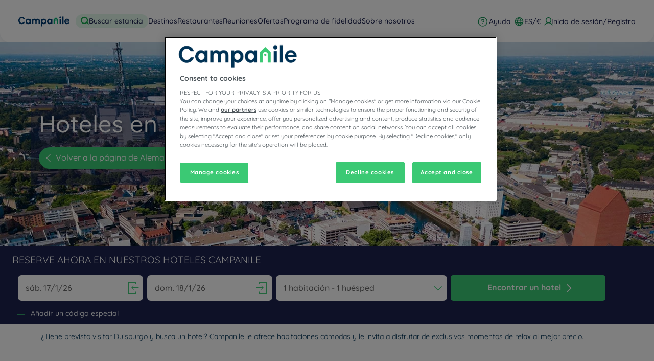

--- FILE ---
content_type: text/html; charset=utf-8
request_url: https://www.campanile.com/es-es/nuestros-hoteles/alemania/hoteles-duisburgo/
body_size: 127902
content:
<!DOCTYPE html><html lang="es" dir="ltr"><head><meta charSet="utf-8"/><meta name="viewport" content="width=device-width, initial-scale=1, shrink-to-fit=no"/><title data-selector="Title">Hoteles Duisburgo : Reserva hotel | Campanile</title><meta name="description" content="¿Tiene previsto visitar Duisburgo y busca un hotel? Campanile le ofrece habitaciones cómodas y le invita a disfrutar de exclusivos momentos de relax al mejor precio."/><link lang="en-us" rel="alternate" href="https://www.campanile.com/en-us/our-hotels/germany/hotels-duisburg/" hrefLang="en"/><link lang="fr-fr" rel="alternate" href="https://www.campanile.com/fr-fr/nos-hotels/allemagne/hotels-duisbourg/" hrefLang="fr"/><link lang="de-de" rel="alternate" href="https://www.campanile.com/de-de/unsere-hotels/deutschland/hotels-duisburg/" hrefLang="de"/><link lang="nl-nl" rel="alternate" href="https://www.campanile.com/nl-nl/onze-hotels/duitsland/hotels-duisburg/" hrefLang="nl"/><link lang="pl" rel="alternate" href="https://www.campanile.com/pl/nasze-hotele/niemcy/hotele-duisburg/" hrefLang="pl"/><link lang="es-es" rel="alternate" href="https://www.campanile.com/es-es/nuestros-hoteles/alemania/hoteles-duisburgo/" hrefLang="es"/><link lang="it-it" rel="alternate" href="https://www.campanile.com/it-it/nostri-hotel/germania/hotels-duisburg/" hrefLang="it-it"/><link rel="canonical" href="https://www.campanile.com/es-es/nuestros-hoteles/alemania/hoteles-duisburgo/"/><script type="application/ld+json">{"@context":"http://schema.org","@type":"WebPage","name":"Hoteles en Duisburgo","description":"<p>¿Tiene previsto visitar Duisburgo&nbsp;y busca un hotel? Campanile le ofrece habitaciones cómodas y le invita a disfrutar de exclusivos momentos de relax al mejor precio.</p>\r\n","image":"https://media-cms.louvrehotels.com/static/styles/webp/public/2020-10/duisbourg-header-hotels-campanile.webp","mainEntity":{"@type":"ItemList","itemListElement":[{"@type":"ListItem","position":0,"item":{"@type":"Hotel","name":"HOTEL CAMPANILE DUISBURG CITY","image":["https://media.iceportal.com/136498/photos/73194955_XL.jpg"],"aggregateRating":{"@type":"AggregateRating","ratingValue":"4.2","reviewCount":4877},"url":"https://duisburg-city.campanile.com"}}]},"breadcrumb":{"@type":"BreadcrumbList","itemListElement":[{"@type":"ListItem","position":0,"item":{"@id":"https://www.campanile.com/es-es/nuestros-hoteles/alemania/","name":"Alemania"}},{"@type":"ListItem","position":1,"item":{"@id":"","name":"Hoteles Duisburgo"}}]}}</script><meta name="google-play-app" content="app-id=com.louvrehotels.refontapp.prod"/><meta name="apple-itunes-app" content="app-id=6742106792"/><meta name="next-head-count" content="15"/><meta name="google-site-verification" content="WhJy2vA6bPPowgFP03dN7tqsqJt696V__mEHujhSK7A"/><link rel="dns-prefetch" href="https://media.iceportal.com" crossorigin=""/><link rel="preconnect" href="https://media.iceportal.com"/><link rel="dns-prefetch" href="https://media-cms.louvrehotels.com" crossorigin=""/><link rel="preconnect" href="https://media-cms.louvrehotels.com"/><link rel="preconnect" href="https://unpkg.com"/><link rel="preconnect" href="https://googletagmanager.com"/><link rel="preconnect" href="https://google-analytics.com"/><link rel="preconnect" href="https://storage.googleapis.com"/><script src="https://cdn.cookielaw.org/scripttemplates/otSDKStub.js" charSet="UTF-8" type="text/javascript" data-domain-script="236d6ba8-6a8a-45e7-9b1a-05ccbb9b68cf"></script><script type="text/javascript">function OptanonWrapper() { }</script><link rel="preload" href="//64na0vj4l5.kameleoon.eu/kameleoon.js" as="script"/><script type="text/javascript">
// Duration in milliseconds to wait while the Kameleoon application file is loaded
var kameleoonLoadingTimeout = 300;

window.kameleoonQueue = window.kameleoonQueue || [];
window.kameleoonStartLoadTime = new Date().getTime();
if (! document.getElementById("kameleoonLoadingStyleSheet") && ! window.kameleoonDisplayPageTimeOut)
{
    var kameleoonS = document.getElementsByTagName("script")[0];
    var kameleoonCc = "* { visibility: hidden !important; background-image: none !important; }";
    var kameleoonStn = document.createElement("style");
    kameleoonStn.type = "text/css";
    kameleoonStn.id = "kameleoonLoadingStyleSheet";
    if (kameleoonStn.styleSheet)
    {
        kameleoonStn.styleSheet.cssText = kameleoonCc;
    }
    else
    {
        kameleoonStn.appendChild(document.createTextNode(kameleoonCc));
    }
    kameleoonS.parentNode.insertBefore(kameleoonStn, kameleoonS);
    window.kameleoonDisplayPage = function(fromEngine)
    {
        if (!fromEngine)
        {
            window.kameleoonTimeout = true;
        }
        if (kameleoonStn.parentNode)
        {
            kameleoonStn.parentNode.removeChild(kameleoonStn);
        }
    };
    window.kameleoonDisplayPageTimeOut = window.setTimeout(window.kameleoonDisplayPage, kameleoonLoadingTimeout);
}
</script><script type="text/javascript">
// Change the value of this URL to point to your own URL, where the iFrame is hosted
window.kameleoonIframeURL = "https://www.campanile.com/static/kameleoon/prod/kameleoon-campanile-iframe.html";

window.kameleoonLightIframe = false;
var kameleoonIframeOriginElement = document.createElement("a");
kameleoonIframeOriginElement.href = kameleoonIframeURL;
window.kameleoonIframeOrigin = kameleoonIframeOriginElement.origin || (kameleoonIframeOriginElement.protocol + "//" + kameleoonIframeOriginElement.hostname);
if (location.href.indexOf(window.kameleoonIframeOrigin) != 0)
{
    window.kameleoonLightIframe = true;
    var kameleoonProcessMessageEvent = function(event)
    {
        if (window.kameleoonIframeOrigin == event.origin && event.data.slice && event.data.slice(0,9) == "Kameleoon")
        {
            window.removeEventListener("message", kameleoonProcessMessageEvent);
            window.kameleoonExternalIFrameLoaded = true;
            if (window.Kameleoon)
            {
                eval(event.data);
                Kameleoon.Analyst.load();
            }
            else
            {
                window.kameleoonExternalIFrameLoadedData = event.data;
            }
        }
    };
    if (window.addEventListener)
    {
        window.addEventListener("message", kameleoonProcessMessageEvent, false);
    }
    var iframeNode = document.createElement("iframe");
    iframeNode.src = kameleoonIframeURL;
    iframeNode.id = "kameleoonExternalIframe";
    iframeNode.style = "float: left !important; opacity: 0.0 !important; width: 0px !important; height: 0px !important;";
    document.head.appendChild(iframeNode);
}
</script><script type="text/javascript" src="//64na0vj4l5.kameleoon.eu/kameleoon.js" async=""></script><link rel="preload" href="/static/webfont-icons/campanile.woff2?45c4f341ac8fb474f8f9f35a6ebc5eeb" as="font" crossorigin="anonymous"/><script type="text/javascript">!function(c){"use strict";function e(e,t,n,o){var r,i=c.document,d=i.createElement("link");if(t)r=t;else{var a=(i.body||i.getElementsByTagName("head")[0]).childNodes;r=a[a.length-1]}var f=i.styleSheets;if(o)for(var l in o)o.hasOwnProperty(l)&&d.setAttribute(l,o[l]);d.rel="stylesheet",d.href=e,d.media="only x",function e(t){if(i.body)return t();setTimeout(function(){e(t)})}(function(){r.parentNode.insertBefore(d,t?r:r.nextSibling)});var s=function(e){for(var t=d.href,n=f.length;n--;)if(f[n].href===t)return e();setTimeout(function(){s(e)})};function u(){d.addEventListener&&d.removeEventListener("load",u),d.media=n||"all"}return d.addEventListener&&d.addEventListener("load",u),(d.onloadcssdefined=s)(u),d}"undefined"!=typeof exports?exports.loadCSS=e:c.loadCSS=e}("undefined"!=typeof global?global:this);</script><link rel="preload" as="style" href="/static/css/icons-campanile.css?45c4f341ac8fb474f8f9f35a6ebc5eeb"/><noscript data-id="webfont-icons-css"><link rel="stylesheet" href="/static/css/icons-campanile.css?45c4f341ac8fb474f8f9f35a6ebc5eeb"/></noscript><link rel="preload" as="style" href="/static/css/fonts-googleapis-quicksand.css"/><noscript data-id="mainfont-css"><link rel="stylesheet" href="/static/css/fonts-googleapis-quicksand.css"/></noscript><link rel="shortcut icon" href="/static/images/campanile/favicon.ico"/><link rel="manifest" href="/static/manifest-campanile.json"/><noscript data-n-css=""></noscript><script defer="" nomodule="" src="/_next/static/chunks/polyfills-c67a75d1b6f99dc8.js"></script><script src="https://www.googletagmanager.com/gtm.js?id=GTM-TD8N299" defer="" data-nscript="beforeInteractive"></script><script defer="" src="/_next/static/chunks/shared-lib-5d12f11fbcbfb409441f10d0646cc281a473471a-09996a59611a2662.js"></script><script defer="" src="/_next/static/chunks/shared-lib-c8f7fe3b0e41be846d5687592cf2018ff6e22687.fe8c7b6302a80bcc.js"></script><script defer="" src="/_next/static/chunks/5834.e8348a3a3e68acee.js"></script><script defer="" src="/_next/static/chunks/986.6b2b134876296599.js"></script><script defer="" src="/_next/static/chunks/2292.1d03793860dfc3d2.js"></script><script defer="" src="/_next/static/chunks/351.90c3a6876b433316.js"></script><script defer="" src="/_next/static/chunks/1870.d542172043ce3c2d.js"></script><script defer="" src="/_next/static/chunks/9768.77f753a72d3916dd.js"></script><script defer="" src="/_next/static/chunks/266.1971b36e4c210129.js"></script><script defer="" src="/_next/static/chunks/6704.714fff9a0d80ceff.js"></script><script defer="" src="/_next/static/chunks/5301.b9ec0ce40e3c92ca.js"></script><script defer="" src="/_next/static/chunks/5190.3bc6e938ad8d9664.js"></script><script defer="" src="/_next/static/chunks/4134-e8f9da0d7c89dbf5.js"></script><script defer="" src="/_next/static/chunks/192.01b578e0d3a2eeaf.js"></script><script defer="" src="/_next/static/chunks/react-dates-c8f7fe3b0e41be846d5687592cf2018ff6e22687.954b960c99d67a4b.js"></script><script defer="" src="/_next/static/chunks/8429.9f7acbfd3b24dfaa.js"></script><script defer="" src="/_next/static/chunks/1491.f38e12518cf8fd7f.js"></script><script src="/_next/static/chunks/webpack-d2da56f5120b10c9.js" defer=""></script><script src="/_next/static/chunks/framework-f5eb5b74a7d51971.js" defer=""></script><script src="/_next/static/chunks/main-9739b5c064439361.js" defer=""></script><script src="/_next/static/chunks/pages/_app-830ff3531f24fb11.js" defer=""></script><script src="/_next/static/chunks/mapbox-17ce47d57459ee88c43dffc7f916757a64774f97-adeb058e420e69cb.js" defer=""></script><script src="/_next/static/chunks/e971612a-e1a2251f100edfdf.js" defer=""></script><script src="/_next/static/chunks/shared-lib-710f08ea2e517ce128b9ea8fb466df0f46beddb3-109c5cb54ebafc41.js" defer=""></script><script src="/_next/static/chunks/shared-lib-ac4db405a04b322ed390b75d17c4f13a6aebac59-c0288169161f0e23.js" defer=""></script><script src="/_next/static/chunks/shared-lib-4c1467298c43f89c2a59239ee1105e46872ca9e3-5aa08c5068fcf857.js" defer=""></script><script src="/_next/static/chunks/shared-lib-343673a1036ac88eed18891f36249f5c5839a866-21e4153956f5563c.js" defer=""></script><script src="/_next/static/chunks/shared-lib-89efeec0e41a78c8794b9d24162fd6f3aa2ab9ce-38e2bcc28b204320.js" defer=""></script><script src="/_next/static/chunks/shared-lib-fa6b67ba87640e22017b336207a63f7c1b3dec4d-1bb97b34f65910f0.js" defer=""></script><script src="/_next/static/chunks/shared-lib-f6c623191ae6ca06c8fa10fadf31073d94d81684-37c03128c4bac0c1.js" defer=""></script><script src="/_next/static/chunks/shared-lib-970dc5d38bc0ec666230d9425d459f8296bc2270-3cd4cd4fa2ff55e8.js" defer=""></script><script src="/_next/static/chunks/shared-lib-1cfdd1f37e899777e1944a0c6b716c55d2a05488-bb56431796eb1693.js" defer=""></script><script src="/_next/static/chunks/shared-lib-5f022c6d263e47f5e12fcb5a0b318c7d5ff35efe-287bcffbe3ed530f.js" defer=""></script><script src="/_next/static/chunks/shared-lib-ced8b48514801ba5878ae1433b20e941cf00082a-c2ef2ada75b2a652.js" defer=""></script><script src="/_next/static/chunks/1910-50ee72f1a91f55f8.js" defer=""></script><script src="/_next/static/chunks/9904-f124ad60683b3232.js" defer=""></script><script src="/_next/static/chunks/8474-cc07ea1512680429.js" defer=""></script><script src="/_next/static/chunks/5692-0990d3de5f71f535.js" defer=""></script><script src="/_next/static/chunks/4209-0b8ad6ac77194917.js" defer=""></script><script src="/_next/static/chunks/5382-efe16fd5bb31c30a.js" defer=""></script><script src="/_next/static/chunks/7368-76e7ce01a4072143.js" defer=""></script><script src="/_next/static/chunks/819-86376456c8968cf1.js" defer=""></script><script src="/_next/static/chunks/8236-2247caf60d60b797.js" defer=""></script><script src="/_next/static/chunks/9930-8384b7827737d232.js" defer=""></script><script src="/_next/static/chunks/1685-ab4ec4e05fb1bbf4.js" defer=""></script><script src="/_next/static/chunks/8768-da2d6c40628131f0.js" defer=""></script><script src="/_next/static/chunks/7459-fa276e7a7cb8aa22.js" defer=""></script><script src="/_next/static/chunks/9369-51ec417115ad34c2.js" defer=""></script><script src="/_next/static/chunks/7943-4af97ec8059f5cc9.js" defer=""></script><script src="/_next/static/chunks/pages/brand/destination-413b313a0f2ef274.js" defer=""></script><script src="/_next/static/1.0.4049.0/_buildManifest.js" defer=""></script><script src="/_next/static/1.0.4049.0/_ssgManifest.js" defer=""></script><style data-styled="" data-styled-version="5.3.11">*{box-sizing:border-box;}/*!sc*/
html{margin:0;padding:0;-webkit-text-size-adjust:none;-webkit-scroll-behavior:smooth;-moz-scroll-behavior:smooth;-ms-scroll-behavior:smooth;scroll-behavior:smooth;}/*!sc*/
body{margin:0;padding:0;-webkit-font-smoothing:antialiased;font-weight:400;font-family:"Quicksand","Arial",sans-serif;}/*!sc*/
body.wait,body.wait *{cursor:wait !important;}/*!sc*/
p{line-height:1.25rem;}/*!sc*/
input:focus,button:focus,textarea:focus{outline:0;}/*!sc*/
.no-scroll,.modal-open,.popin-opened,.no-scroll-with-header,.datepicker-popin-opened{overflow:hidden;}/*!sc*/
.popin-opened header,.modal-open header,.no-scroll header{z-index:1 !important;}/*!sc*/
@media(max-width:640px){.popin-opened header,.modal-open header,.no-scroll header{display:none;}}/*!sc*/
input{-webkit-appearance:none;-moz-appearance:none;-webkit-appearance:none;-moz-appearance:none;appearance:none;border-radius:0;}/*!sc*/
input::-webkit-input-placeholder{opacity:1;}/*!sc*/
input::-moz-placeholder{opacity:1;}/*!sc*/
input:-ms-input-placeholder{opacity:1;}/*!sc*/
input::placeholder{opacity:1;}/*!sc*/
select::-ms-expand{display:none;}/*!sc*/
@media(max-width:640px){.optanon-alert-box-wrapper .optanon-button-more .optanon-alert-box-button-middle button{position:initial !important;}}/*!sc*/
data-styled.g1[id="sc-global-acYMf1"]{content:"sc-global-acYMf1,"}/*!sc*/
.hUmgWi{border:none;border-radius:5px;display:inline-block;padding:12px 24px;width:auto;font-family:"Quicksand","Arial",sans-serif;font-size:1.25rem;text-transform:lowercase;font-weight:700;-webkit-transition:box-shadow 200ms ease-in-out;transition:box-shadow 200ms ease-in-out;}/*!sc*/
.hUmgWi:first-letter{text-transform:uppercase;}/*!sc*/
.hUmgWi:hover{cursor:pointer;-webkit-filter:brightness(95%);filter:brightness(95%);}/*!sc*/
.hUmgWi:disabled{cursor:not-allowed;opacity:0.7;}/*!sc*/
.dMbcKS{border:none;border-radius:30px;padding:10px 20px;width:auto;font-size:1rem;text-transform:none;font-weight:500;-webkit-transition:box-shadow 200ms ease-in-out;transition:box-shadow 200ms ease-in-out;}/*!sc*/
.dMbcKS:first-letter{text-transform:none;}/*!sc*/
.dMbcKS:hover{cursor:pointer;-webkit-filter:brightness(95%);filter:brightness(95%);}/*!sc*/
.dMbcKS:disabled{cursor:not-allowed;opacity:0.7;}/*!sc*/
.fQulfw{border:none;border-radius:5px;padding:10px 20px;width:auto;font-size:1rem;text-transform:none;font-weight:500;-webkit-transition:box-shadow 200ms ease-in-out;transition:box-shadow 200ms ease-in-out;}/*!sc*/
.fQulfw:first-letter{text-transform:none;}/*!sc*/
.fQulfw:hover{cursor:pointer;-webkit-filter:brightness(95%);filter:brightness(95%);}/*!sc*/
.fQulfw:disabled{cursor:not-allowed;opacity:0.7;}/*!sc*/
data-styled.g3[id="Button-styled__BaseButton-lhg__sc-3672d402-0"]{content:"hUmgWi,dMbcKS,fQulfw,"}/*!sc*/
.eILODy{font-family:"Quicksand","Arial",sans-serif;color:white;}/*!sc*/
.eILODy:hover{-webkit-text-decoration:underline;text-decoration:underline;cursor:pointer;-webkit-filter:none;filter:none;}/*!sc*/
data-styled.g4[id="Button-styled__ObfuscatedButton-lhg__sc-3672d402-1"]{content:"eILODy,"}/*!sc*/
.jmIujK{background-color:#3bc974;color:#FFFFFF;}/*!sc*/
.cvupDO{background-color:#3bc974;color:white;}/*!sc*/
data-styled.g5[id="Button-styled__ContainedButton-lhg__sc-3672d402-2"]{content:"jmIujK,cvupDO,"}/*!sc*/
.fTerfm{background-color:transparent;padding:0;font-size:1rem;color:#1c224e;-webkit-text-decoration:underline;text-decoration:underline;text-underline-offset:3px;}/*!sc*/
.fwTQzY{background-color:transparent;}/*!sc*/
data-styled.g8[id="Button-styled__TextButton-lhg__sc-3672d402-5"]{content:"fTerfm,fwTQzY,"}/*!sc*/
.ffZvkj{background-color:#3bc974;color:white;-webkit-text-decoration:none;text-decoration:none;}/*!sc*/
data-styled.g9[id="Button-styled__AnchorContainedButton-lhg__sc-3672d402-6"]{content:"ffZvkj,"}/*!sc*/
.gULNjr{background-color:transparent;color:#1c224e;-webkit-text-decoration:underline;text-decoration:underline;text-underline-offset:3px;padding:0;font-size:1rem;}/*!sc*/
.freiSm{background-color:transparent;color:inherit;-webkit-text-decoration:none;text-decoration:none;}/*!sc*/
data-styled.g12[id="Button-styled__AnchorTextButton-lhg__sc-3672d402-9"]{content:"gULNjr,freiSm,"}/*!sc*/
.fBgoFb{width:auto;padding:0;background-color:transparent;color:inherit;-webkit-text-decoration:none;text-decoration:none;border:none;display:block;}/*!sc*/
.fBgoFb:hover{cursor:pointer;}/*!sc*/
.fBgoFb:disabled{cursor:not-allowed;}/*!sc*/
data-styled.g13[id="Button-styled__TransparentButton-lhg__sc-3672d402-10"]{content:"fBgoFb,"}/*!sc*/
.cYRNcz{margin:0rem 2rem 2rem;padding:1rem;color:#1c224e;font-size:0.8rem;font-family:"Quicksand","Arial",sans-serif;}/*!sc*/
.cYRNcz > ul{position:relative;display:-webkit-box;display:-webkit-flex;display:-ms-flexbox;display:flex;-webkit-flex-direction:column;-ms-flex-direction:column;flex-direction:column;width:-webkit-max-content;width:-moz-max-content;width:max-content;margin-left:auto;margin-right:auto;padding:0;-webkit-align-items:center;-webkit-box-align:center;-ms-flex-align:center;align-items:center;}/*!sc*/
@media(max-width:640px){.cYRNcz{text-align:justify;}.cYRNcz > ul{position:relative;display:-webkit-box;display:-webkit-flex;display:-ms-flexbox;display:flex;-webkit-flex-direction:column;-ms-flex-direction:column;flex-direction:column;width:100%;margin-left:auto;margin-right:auto;padding:0;-webkit-align-items:unset;-webkit-box-align:unset;-ms-flex-align:unset;align-items:unset;}}/*!sc*/
data-styled.g24[id="SeoFooterText-styled__Text-lhg__sc-87233114-2"]{content:"cYRNcz,"}/*!sc*/
.ilpHxX{max-width:1512px;margin:0px auto 80px;padding:0px 80px;}/*!sc*/
.ilpHxX .SeoFooterText-styled__Text-lhg__sc-87233114-2{font-size:0.875rem;color:#003255;line-height:1.3rem;margin:0px;padding:0px;}/*!sc*/
@media(max-width:768px){.ilpHxX .SeoFooterText-styled__Text-lhg__sc-87233114-2{font-size:0.875rem;line-height:1.138rem;}}/*!sc*/
@media(max-width:640px){.ilpHxX .SeoFooterText-styled__Text-lhg__sc-87233114-2{font-size:0.75rem;line-height:0.975rem;}}/*!sc*/
.ilpHxX .SeoFooterText-styled__TextDangerously-lhg__sc-87233114-4 h2{font-size:1.125rem;}/*!sc*/
.ilpHxX .SeoFooterText-styled__TextDangerously-lhg__sc-87233114-4 h3{font-size:1rem;}/*!sc*/
.ilpHxX .SeoFooterText-styled__ReadMoreButton-lhg__sc-87233114-6{display:block;margin:10px 0px;padding:4px 16px;font-size:0.875rem;font-family:"Quicksand","Arial",sans-serif;font-weight:700;color:#003255;text-transform:initial;border-radius:52px;border-bottom:unset;background-color:rgba(59,201,116,0.15);}/*!sc*/
.ilpHxX .SeoFooterText-styled__ReadLessButton-lhg__sc-87233114-7{display:block;padding:4px 16px;font-size:0.875rem;font-family:"Quicksand","Arial",sans-serif;font-weight:700;color:#003255;text-transform:initial;border-radius:52px;border-bottom:unset;background-color:rgba(59,201,116,0.15);}/*!sc*/
@media(max-width:640px){.ilpHxX .SeoFooterText-styled__ReadLessButton-lhg__sc-87233114-7{margin:0rem 0rem 2rem;}}/*!sc*/
@media(max-width:640px){.ilpHxX{margin:16px 8px;padding:0 24px 40px;}}/*!sc*/
data-styled.g30[id="SeoFooterText-styled__NewBrandDesignContainer-lhg__sc-87233114-8"]{content:"ilpHxX,"}/*!sc*/
.fITpYo{width:initial;height:initial;}/*!sc*/
.fITpYo .slick-slider{position:relative;display:block;box-sizing:border-box;-webkit-user-select:none;-moz-user-select:none;-ms-user-select:none;-webkit-user-select:none;-moz-user-select:none;-ms-user-select:none;user-select:none;-webkit-touch-callout:none;-khtml-user-select:none;-ms-touch-action:pan-y;touch-action:pan-y;-webkit-tap-highlight-color:transparent;}/*!sc*/
.fITpYo .slick-list{position:relative;display:block;overflow:hidden;margin:0;padding:0;}/*!sc*/
.fITpYo .slick-list:focus{outline:none;}/*!sc*/
.fITpYo .slick-list.dragging{cursor:pointer;cursor:hand;}/*!sc*/
.fITpYo .slick-slider .slick-track,.fITpYo .slick-slider .slick-list{-webkit-transform:translate3d(0,0,0);-moz-transform:translate3d(0,0,0);-ms-transform:translate3d(0,0,0);-o-transform:translate3d(0,0,0);-webkit-transform:translate3d(0,0,0);-ms-transform:translate3d(0,0,0);transform:translate3d(0,0,0);}/*!sc*/
.fITpYo .slick-track{position:relative;top:0;left:0;display:block;margin-left:auto;margin-right:auto;}/*!sc*/
.fITpYo .slick-track:before,.fITpYo .slick-track:after{display:table;content:"";}/*!sc*/
.fITpYo .slick-track:after{clear:both;}/*!sc*/
.fITpYo .slick-loading .slick-track{visibility:hidden;}/*!sc*/
.fITpYo .slick-slide{display:none;float:left;height:100%;min-height:1px;}/*!sc*/
.fITpYo [dir="rtl"] .slick-slide{float:right;}/*!sc*/
.fITpYo .slick-slide img{display:block;}/*!sc*/
.fITpYo .slick-slide.slick-loading img{display:none;}/*!sc*/
.fITpYo .slick-slide.dragging img{pointer-events:none;}/*!sc*/
.fITpYo .slick-initialized .slick-slide{display:block;}/*!sc*/
.fITpYo .slick-loading .slick-slide{visibility:hidden;}/*!sc*/
.fITpYo .slick-vertical .slick-slide{display:block;height:auto;border:1px solid transparent;}/*!sc*/
.fITpYo .slick-arrow.slick-hidden{display:none;}/*!sc*/
.fITpYo .slick-loading .slick-list{background:#fff url("/static/images/react-slick-ajax-loader.gif") center center no-repeat;}/*!sc*/
.fITpYo .slick-prev,.fITpYo .slick-next{font-size:0;line-height:0;position:absolute;top:50%;display:block;width:20px;height:20px;padding:0;-webkit-transform:translate(0,-50%);-ms-transform:translate(0,-50%);-webkit-transform:translate(0,-50%);-ms-transform:translate(0,-50%);transform:translate(0,-50%);cursor:pointer;color:transparent;border:none;outline:none;background:transparent;}/*!sc*/
.fITpYo .slick-prev:hover,.fITpYo .slick-prev:focus,.fITpYo .slick-next:hover,.fITpYo .slick-next:focus{color:transparent;outline:none;background:transparent;}/*!sc*/
.fITpYo .slick-prev:hover:before,.fITpYo .slick-prev:focus:before,.fITpYo .slick-next:hover:before,.fITpYo .slick-next:focus:before{opacity:1;}/*!sc*/
.fITpYo .slick-prev.slick-disabled:before,.fITpYo .slick-next.slick-disabled:before{opacity:0.25;}/*!sc*/
.fITpYo .slick-prev:before,.fITpYo .slick-next:before{font-family:"campanile";font-size:2rem;line-height:1;opacity:0.75;color:white;-webkit-font-smoothing:antialiased;-moz-osx-font-smoothing:grayscale;}/*!sc*/
.fITpYo .slick-prev{left:-25px;}/*!sc*/
@media(max-width:640px){.fITpYo .slick-prev{left:10px;z-index:1;}}/*!sc*/
.fITpYo .slick-prev:before{content:"\f108";}/*!sc*/
.fITpYo [dir="rtl"] .slick-prev:before{content:"\f10b";}/*!sc*/
.fITpYo .slick-next{right:-25px;}/*!sc*/
@media(max-width:640px){.fITpYo .slick-next{right:10px;z-index:1;}}/*!sc*/
.fITpYo .slick-next:before{content:"\f10b";}/*!sc*/
.fITpYo [dir="rtl"] .slick-next:before{content:"\f108";}/*!sc*/
.fITpYo .slick-dotted.slick-slider{margin-bottom:30px;}/*!sc*/
.fITpYo .slick-dots{position:absolute;bottom:-25px;display:block;width:100%;padding:0;margin:0;list-style:none;left:12px;text-align:left;}/*!sc*/
.fITpYo .slick-dots li{position:relative;display:inline-block;width:20px;height:20px;margin:0;padding:0;cursor:pointer;}/*!sc*/
.fITpYo .slick-dots li button{font-size:0;line-height:0;display:block;width:20px;height:20px;padding:5px;cursor:pointer;color:transparent;border:0;outline:none;background:transparent;}/*!sc*/
.fITpYo .slick-dots li button:hover,.fITpYo .slick-dots li button:focus{outline:none;}/*!sc*/
.fITpYo .slick-dots li button:hover:before,.fITpYo .slick-dots li button:focus:before{opacity:1;}/*!sc*/
.fITpYo .slick-dots li button:before{font-family:"campanile";position:absolute;top:0;left:0;content:"\f126";text-align:center;opacity:0.25;color:#CCCCCC;width:20px;height:20px;font-size:0.8rem;line-height:20px;-webkit-font-smoothing:antialiased;-moz-osx-font-smoothing:grayscale;}/*!sc*/
.fITpYo .slick-dots li.slick-active button:before{opacity:0.75;color:#3bc974;}/*!sc*/
data-styled.g43[id="Slider-styled__Container-lhg__sc-8bd4060-0"]{content:"fITpYo,"}/*!sc*/
.iLYegP:before{margin-left:-1em;vertical-align:middle;}/*!sc*/
data-styled.g63[id="BasicIcon-styled__BasicIcon-lhg__sc-b504d6df-0"]{content:"iLYegP,"}/*!sc*/
.bhgPUX{font-size:0.6em;color:#1c224e;}/*!sc*/
data-styled.g64[id="Distance-styled__Wrapper-lhg__sc-39f12ea-0"]{content:"bhgPUX,"}/*!sc*/
.bSqXQL{color:inherit;-webkit-text-decoration:none;text-decoration:none;}/*!sc*/
.bSqXQL:hover{cursor:pointer;}/*!sc*/
.bSqXQL:disabled{cursor:not-allowed;}/*!sc*/
data-styled.g65[id="OptionalLink-styled__StyledAnchor-lhg__sc-530aa9b-0"]{content:"bSqXQL,"}/*!sc*/
.llgvtQ{display:inline-block;margin-left:10px;vertical-align:baseline;}/*!sc*/
data-styled.g66[id="Stars-styled__Wrapper-lhg__sc-de22dffe-0"]{content:"llgvtQ,"}/*!sc*/
.myzHu{font-size:0.625em;color:#3bc974;margin:8px;vertical-align:8px;}/*!sc*/
data-styled.g67[id="Stars-styled__Star-lhg__sc-de22dffe-1"]{content:"myzHu,"}/*!sc*/
.hgaIvT{font-size:20px;cursor:pointer;position:absolute;top:15px;right:15px;}/*!sc*/
.hgaIvT:before{font-family:"campanile";content:"\f139";font-style:initial;font-weight:100;color:red;background:#ffffff;border-radius:50%;padding:3px;}/*!sc*/
data-styled.g69[id="DestinationHotelCard-styled__Favorite-lhg__sc-101c4b02-1"]{content:"hgaIvT,"}/*!sc*/
.hnYpte{display:-webkit-box;display:-webkit-flex;display:-ms-flexbox;display:flex;-webkit-flex-direction:column;-ms-flex-direction:column;flex-direction:column;width:calc(100%/4);margin:0 0 40px 0;border:none;border-radius:unset;-webkit-animation:jgQpwH 0.3s ease-in;animation:jgQpwH 0.3s ease-in;position:relative;}/*!sc*/
@media(max-width:768px){.hnYpte{width:100%;}}/*!sc*/
.cNkQXz{display:none;-webkit-flex-direction:column;-ms-flex-direction:column;flex-direction:column;width:calc(100%/4);margin:0 0 40px 0;border:none;border-radius:unset;-webkit-animation:jgQpwH 0.3s ease-in;animation:jgQpwH 0.3s ease-in;position:relative;}/*!sc*/
@media(max-width:768px){.cNkQXz{width:100%;}}/*!sc*/
data-styled.g71[id="DestinationHotelCard-styled__Wrapper-lhg__sc-101c4b02-3"]{content:"hnYpte,cNkQXz,"}/*!sc*/
.gWxBOx{position:relative;width:100%;height:300px;}/*!sc*/
data-styled.g72[id="DestinationHotelCard-styled__Header-lhg__sc-101c4b02-4"]{content:"gWxBOx,"}/*!sc*/
.boSvZD{height:100%;}/*!sc*/
data-styled.g73[id="DestinationHotelCard-styled__ImageContainer-lhg__sc-101c4b02-5"]{content:"boSvZD,"}/*!sc*/
.gDXRTh{position:absolute;top:0;right:0;left:0;bottom:0;height:100%;width:100%;object-fit:cover;cursor:pointer;border-right:1px solid #FFFFFF;border-radius:unset;}/*!sc*/
data-styled.g74[id="DestinationHotelCard-styled__Image-lhg__sc-101c4b02-6"]{content:"gDXRTh,"}/*!sc*/
.kNKFnZ{margin:0 0 10px 0;padding:0;font-size:0.83rem;font-weight:500;text-transform:uppercase;}/*!sc*/
data-styled.g75[id="DestinationHotelCard-styled__Tagline-lhg__sc-101c4b02-7"]{content:"kNKFnZ,"}/*!sc*/
.kbzvtj{cursor:pointer;display:-webkit-box;display:-webkit-flex;display:-ms-flexbox;display:flex;-webkit-align-items:end;-webkit-box-align:end;-ms-flex-align:end;align-items:end;-webkit-text-decoration:none;text-decoration:none;background-color:inherit;color:inherit;padding:0;text-align:start;font-family:"Quicksand","Arial",sans-serif;font-size:1rem;font-weight:400;}/*!sc*/
.kbzvtj:hover{-webkit-text-decoration:none;text-decoration:none;-webkit-filter:brightness(95%);filter:brightness(95%);}/*!sc*/
.kbzvtj h3{margin:0 10px 0 0;padding:0;display:inline;text-transform:uppercase;font-size:0.83rem;font-weight:500;}/*!sc*/
data-styled.g76[id="DestinationHotelCard-styled__Title-lhg__sc-101c4b02-8"]{content:"kbzvtj,"}/*!sc*/
.czxkTT{margin-left:0;}/*!sc*/
data-styled.g77[id="DestinationHotelCard-styled__Stars-lhg__sc-101c4b02-9"]{content:"czxkTT,"}/*!sc*/
.gcuAjy{margin:10px 0;}/*!sc*/
data-styled.g79[id="DestinationHotelCard-styled__TrustScore-lhg__sc-101c4b02-11"]{content:"gcuAjy,"}/*!sc*/
.dTGaTs{padding:20px;display:-webkit-box;display:-webkit-flex;display:-ms-flexbox;display:flex;-webkit-flex-direction:column;-ms-flex-direction:column;flex-direction:column;-webkit-flex:1;-ms-flex:1;flex:1;}/*!sc*/
@media(max-width:768px){.dTGaTs{min-height:200px;}}/*!sc*/
@media(max-width:640px){.dTGaTs{min-height:225px;}}/*!sc*/
.dTGaTs .DestinationHotelCard-styled__TrustScore-lhg__sc-101c4b02-11{width:100%;}/*!sc*/
.dTGaTs .OptionalLink-styled__StyledAnchor-lhg__sc-530aa9b-0:hover{-webkit-text-decoration:underline;text-decoration:underline;}/*!sc*/
data-styled.g80[id="DestinationHotelCard-styled__Box-lhg__sc-101c4b02-12"]{content:"dTGaTs,"}/*!sc*/
.gjBGhi{display:-webkit-box;display:-webkit-flex;display:-ms-flexbox;display:flex;-webkit-align-items:flex-end;-webkit-box-align:flex-end;-ms-flex-align:flex-end;align-items:flex-end;width:100%;-webkit-box-pack:justify;-webkit-justify-content:space-between;-ms-flex-pack:justify;justify-content:space-between;margin-top:10px;}/*!sc*/
.gjBGhi .DestinationHotelCard-styled__TrustScore-lhg__sc-101c4b02-11{width:auto;margin:0px;}/*!sc*/
data-styled.g81[id="DestinationHotelCard-styled__DetailsWrapper-lhg__sc-101c4b02-13"]{content:"gjBGhi,"}/*!sc*/
.clUxxs{margin-right:10px;}/*!sc*/
data-styled.g82[id="DestinationHotelCard-styled__ViewOnMapButton-lhg__sc-101c4b02-14"]{content:"clUxxs,"}/*!sc*/
.cOpijA{text-align:left;}/*!sc*/
data-styled.g83[id="DestinationHotelCard-styled__ViewOnMapTextContainer-lhg__sc-101c4b02-15"]{content:"cOpijA,"}/*!sc*/
.JGNgp{font-size:0.8rem;color:#1c224e;}/*!sc*/
data-styled.g84[id="DestinationHotelCard-styled__ViewOnMapText-lhg__sc-101c4b02-16"]{content:"JGNgp,"}/*!sc*/
.jqyZNb{font-size:0.8rem;font-weight:500;}/*!sc*/
data-styled.g85[id="DestinationHotelCard-styled__ViewOnMapDistance-lhg__sc-101c4b02-17"]{content:"jqyZNb,"}/*!sc*/
.jwUFF{border-radius:22px;text-align:center;font-family:"Quicksand","Arial",sans-serif;font-weight:500;padding:10px;margin:0 auto 16px;width:90%;background-color:#3bc974;}/*!sc*/
.jwUFF:hover{-webkit-text-decoration:none;text-decoration:none;-webkit-filter:brightness(95%);filter:brightness(95%);}/*!sc*/
data-styled.g86[id="DestinationHotelCard-styled__LinkButton-lhg__sc-101c4b02-18"]{content:"jwUFF,"}/*!sc*/
.iFjvsw{color:#1c224e;}/*!sc*/
.iFjvsw .StyledSpinnerLoader-styled__StyledSpinnerLoader-lhg__sc-5d9ae695-0{top:8rem;height:24rem;}/*!sc*/
data-styled.g88[id="DestinationHotels-styled__Wrapper-lhg__sc-f9fbb535-0"]{content:"iFjvsw,"}/*!sc*/
.eaNrzJ{padding:20px;}/*!sc*/
data-styled.g92[id="DestinationHotels-styled__Box-lhg__sc-f9fbb535-4"]{content:"eaNrzJ,"}/*!sc*/
.iutPKA{display:-webkit-box;display:-webkit-flex;display:-ms-flexbox;display:flex;-webkit-flex-wrap:wrap;-ms-flex-wrap:wrap;flex-wrap:wrap;-webkit-box-pack:center;-webkit-justify-content:center;-ms-flex-pack:center;justify-content:center;}/*!sc*/
data-styled.g93[id="DestinationHotels-styled__Content-lhg__sc-f9fbb535-5"]{content:"iutPKA,"}/*!sc*/
.fSDoNR{display:block;margin:10px auto;color:#3bc974;padding:10px 0;font-size:1.2rem;border-radius:0;border-bottom:2px solid #3bc974;}/*!sc*/
.fSDoNR:after{content:"\f105";font-family:"campanile";font-size:0.8rem;font-weight:bold;margin-left:10px;}/*!sc*/
@media(max-width:640px){.fSDoNR{display:none;}}/*!sc*/
data-styled.g94[id="DestinationHotels-styled__ShowMoreButton-lhg__sc-f9fbb535-6"]{content:"fSDoNR,"}/*!sc*/
.cHSdHp{margin-top:100px;}/*!sc*/
data-styled.g97[id="DestinationHotels-styled__ScrollDiv-lhg__sc-f9fbb535-9"]{content:"cHSdHp,"}/*!sc*/
.jWbEvq{font-family:"Quicksand","Arial",sans-serif;position:relative;display:-webkit-box;display:-webkit-flex;display:-ms-flexbox;display:flex;background-color:#FFFFFF;-webkit-flex-direction:row;-ms-flex-direction:row;flex-direction:row;-webkit-box-pack:start;-webkit-justify-content:flex-start;-ms-flex-pack:start;justify-content:flex-start;-webkit-align-items:center;-webkit-box-align:center;-ms-flex-align:center;align-items:center;}/*!sc*/
.jWbEvq a{-webkit-text-decoration:none !important;text-decoration:none !important;font-size:1.15rem;font-weight:bold;color:#91919b;font-family:Arial,Helvetica,sans-serif;padding:6px 8px;line-height:1.6rem;white-space:nowrap;border-top:1px solid #CCCCCC;border-left:1px solid #CCCCCC;border-bottom:1px solid #CCCCCC;display:-webkit-box;display:-webkit-flex;display:-ms-flexbox;display:flex;-webkit-align-self:stretch;-ms-flex-item-align:stretch;align-self:stretch;-webkit-align-items:center;-webkit-box-align:center;-ms-flex-align:center;align-items:center;}/*!sc*/
.jWbEvq small{font-weight:bold;border-radius:1px;font-size:0.75rem;-webkit-box-flex:1;-webkit-flex-grow:1;-ms-flex-positive:1;flex-grow:1;display:-webkit-box;display:-webkit-flex;display:-ms-flexbox;display:flex;-webkit-align-items:center;-webkit-box-align:center;-ms-flex-align:center;align-items:center;background:#91919b;position:relative;width:175px;min-height:38px;color:white;padding:3px 3px 3px 15px;-webkit-align-self:stretch;-ms-flex-item-align:stretch;align-self:stretch;}/*!sc*/
.jWbEvq small:before{content:"";border-bottom:10px solid transparent;border-right:8px solid transparent;border-left:8px solid #FFFFFF;border-top:10px solid transparent;position:absolute;left:0;top:50%;-webkit-transform:translateY(-50%);-ms-transform:translateY(-50%);transform:translateY(-50%);display:table-cell;}/*!sc*/
.jWbEvq small p{font-family:Arial,Helvetica,sans-serif;margin:0;font-size:0.68rem;line-height:0.9rem;}/*!sc*/
data-styled.g110[id="PhoneNumberCta-styled__NumberCTA-lhg__sc-5812d9da-0"]{content:"jWbEvq,"}/*!sc*/
.jhzAzm{display:inline-block;height:inherit;width:auto;max-width:40rem;position:relative;border-right:none;font-size:1.2em;background:#FFFFFF;color:#1c224e;}/*!sc*/
.jhzAzm:last-child{border-right:none;}/*!sc*/
@media(max-width:768px){.jhzAzm{color:#1c224e;background:unset;}}/*!sc*/
@media(max-width:640px){.jhzAzm{position:absolute;border-right:none;right:20px;}}/*!sc*/
data-styled.g111[id="MenuHeaderSelectors-styled__Container-lhg__sc-d9bfacb3-0"]{content:"jhzAzm,"}/*!sc*/
.Kfeyk span{color:#1c224e;font-size:0.875rem;font-family:"Quicksand","Arial",sans-serif;font-weight:700;text-transform:none;-webkit-align-items:center;-webkit-box-align:center;-ms-flex-align:center;align-items:center;-webkit-text-decoration:none;text-decoration:none;display:-webkit-box;display:-webkit-flex;display:-ms-flexbox;display:flex;cursor:pointer;padding:0 10px;}/*!sc*/
.Kfeyk span:after{display:block;content:"\f105";font-family:"campanile";position:relative;right:auto;left:auto;top:2px;width:20px;font-size:1.3rem;font-weight:bold;-webkit-transform:scaleX(0.35) scaleY(0.35);-ms-transform:scaleX(0.35) scaleY(0.35);transform:scaleX(0.35) scaleY(0.35);color:#1c224e;}/*!sc*/
@media(max-width:768px){.Kfeyk span:after{color:#1c224e;}}/*!sc*/
@media(max-width:640px){.Kfeyk span:after{content:"";}}/*!sc*/
@media(max-width:640px){.Kfeyk span{display:none;}.Kfeyk:after{display:block;content:"\f172";font-family:"campanile";font-size:1.2rem;margin-left:5px;color:#1c224e;background:unset;font-weight:bold;line-height:1rem;}}/*!sc*/
data-styled.g112[id="MenuHeaderSelectors-styled__ContactLabel-lhg__sc-d9bfacb3-1"]{content:"Kfeyk,"}/*!sc*/
.fQXXih span{background:#FFFFFF;}/*!sc*/
@media(max-width:768px){.fQXXih span{color:#1c224e;background:unset;}}/*!sc*/
@media(max-width:640px){.fQXXih span{display:-webkit-box;display:-webkit-flex;display:-ms-flexbox;display:flex;text-transform:uppercase;color:#1c224e;}}/*!sc*/
.fQXXih span:after{color:#1c224e;}/*!sc*/
.fQXXih:after{display:none;}/*!sc*/
.fQXXih:before{display:none;}/*!sc*/
data-styled.g113[id="MenuHeaderSelectors-styled__LocaleAndCurrencyLabel-lhg__sc-d9bfacb3-2"]{content:"fQXXih,"}/*!sc*/
.kYdPGy{-webkit-transition:all 0.3s ease-in-out;transition:all 0.3s ease-in-out;height:0rem;pointer-events:none;position:absolute;top:19px;margin-top:15px;right:-20px;width:-webkit-max-content;width:-moz-max-content;width:max-content;box-sizing:border-box;z-index:999999;background-color:#FFFFFF;border-radius:12px;overflow:hidden;box-shadow:none;}/*!sc*/
@media(min-width:769px){.kYdPGy{right:0px;}}/*!sc*/
@media(max-width:640px){.kYdPGy{margin-top:0;top:31px;width:100vw;}}/*!sc*/
data-styled.g114[id="MenuHeaderSelectors-styled__Menu-lhg__sc-d9bfacb3-3"]{content:"kYdPGy,"}/*!sc*/
.btAVZq{width:100%;display:-webkit-box;display:-webkit-flex;display:-ms-flexbox;display:flex;-webkit-flex-direction:column;-ms-flex-direction:column;flex-direction:column;-webkit-box-pack:justify;-webkit-justify-content:space-between;-ms-flex-pack:justify;justify-content:space-between;border:1px solid #c4c4c4;border-radius:12px;}/*!sc*/
@media(max-width:768px){}/*!sc*/
data-styled.g115[id="MenuHeaderSelectors-styled__Selectors-lhg__sc-d9bfacb3-4"]{content:"btAVZq,"}/*!sc*/
.cNXbME{margin:10px 20px;color:#1c224e;font-size:1rem;width:100%;margin:0;-webkit-box-pack:justify;-webkit-justify-content:space-between;-ms-flex-pack:justify;justify-content:space-between;display:-webkit-box;display:-webkit-flex;display:-ms-flexbox;display:flex;-webkit-align-self:center;-ms-flex-item-align:center;align-self:center;border:none !important;border-radius:52px;background:#fff;box-shadow:0px 1px 10px 0px rgba(59,201,116,0.2);height:40px;padding:4px 40px 4px 16px !important;-webkit-align-items:center;-webkit-box-align:center;-ms-flex-align:center;align-items:center;position:relative;}/*!sc*/
.cNXbME:after{content:"\f10b";font-family:"campanile";position:relative;font-size:0.8rem;right:-16px;top:2px;}/*!sc*/
.cNXbME:after{content:"";}/*!sc*/
.cNXbME:after{content:" ";}/*!sc*/
@media(max-width:768px){.cNXbME{width:-webkit-fit-content;width:-moz-fit-content;width:fit-content;}}/*!sc*/
.cNXbME div{color:#1c224e;font-size:0.875rem;font-style:normal;font-weight:700;line-height:125%;text-transform:none;}/*!sc*/
.cNXbME:hover{-webkit-filter:none;filter:none;}/*!sc*/
.cNXbME i:after{position:absolute;content:url("data:image/svg+xml;utf8,%3Csvg%20xmlns%3D%22http%3A%2F%2Fwww.w3.org%2F2000%2Fsvg%22%20width%3D%2216%22%20height%3D%2216%22%20viewBox%3D%220%200%2016%2016%22%20fill%3D%22none%22%3E%0A%20%20%20%20%20%20%3Cpath%20d%3D%22M2.80493%204.29879C3.55586%208.72446%207.27562%2012.4442%2011.7013%2013.1952C12.6412%2013.3546%2013.468%2012.6604%2013.655%2011.7256L13.7207%2011.397C13.8856%2010.5722%2013.4781%209.73903%2012.7258%209.36285L12.2656%209.13277C11.7258%208.86286%2011.0702%209.01763%2010.7081%209.50047C10.4722%209.81493%2010.0934%2010.0067%209.73087%209.85469C8.48488%209.33239%206.6677%207.5152%206.14539%206.26921C5.99343%205.90669%206.18515%205.52786%206.49962%205.29202C6.98245%204.92989%207.13722%204.27428%206.86731%203.73445L6.63723%203.27429C6.26105%202.52194%205.42787%202.11444%204.60305%202.27941L4.27452%202.34511C3.33967%202.53208%202.64544%203.35886%202.80493%204.29879Z%22%20fill%3D%22%23FFFFFF%22%2F%3E%0A%20%20%20%20%3C%2Fsvg%3E");width:20px;height:20px;display:inline-block;right:8px;top:2px;}/*!sc*/
@media(max-width:768px){.cNXbME i:after{top:4px;}}/*!sc*/
.cNXbME i:before{position:absolute;display:inline-block;content:" ";width:24px;height:24px;background-color:#3bc974;border-radius:50%;}/*!sc*/
.fzvqdd{margin:10px 20px;color:#1c224e;font-size:1rem;}/*!sc*/
.fzvqdd:after{content:"\f10b";font-family:"campanile";position:relative;font-size:0.8rem;right:-16px;top:2px;}/*!sc*/
.fzvqdd:after{content:"";}/*!sc*/
data-styled.g116[id="MenuHeaderSelectors-styled__Button-lhg__sc-d9bfacb3-5"]{content:"cNXbME,fzvqdd,"}/*!sc*/
.kEJpFI{display:inline-block;margin-left:1rem;width:24px;height:24px;vertical-align:middle;position:absolute;right:4px;}/*!sc*/
data-styled.g117[id="MenuHeaderSelectors-styled__CtaButtonIcon-lhg__sc-d9bfacb3-6"]{content:"kEJpFI,"}/*!sc*/
.cKcvVh{width:10px;height:10px;display:inline-block;border-left:7px solid #c4c4c4;border-top:7px solid #c4c4c4;-webkit-transform:rotate(45deg) translate(-25%,-25%);-ms-transform:rotate(45deg) translate(-25%,-25%);transform:rotate(45deg) translate(-25%,-25%);-webkit-transition:all 0.25s,z-index 0ms;transition:all 0.25s,z-index 0ms;position:absolute;top:45px;left:50%;opacity:0;z-index:-1;}/*!sc*/
@media(max-width:640px){.cKcvVh{top:35px;left:35%;}}/*!sc*/
@media(max-width:768px){}/*!sc*/
.cKcvVh:before{content:"";width:12px;height:12px;display:inline-block;border-left:7px solid #FFFFFF;border-top:7px solid #FFFFFF;-webkit-transition:all 0.25s;transition:all 0.25s;position:absolute;left:-6px;top:-6px;}/*!sc*/
data-styled.g118[id="MenuHeaderSelectors-styled__Chevron-lhg__sc-d9bfacb3-7"]{content:"cKcvVh,"}/*!sc*/
.hVoFZD{-webkit-text-decoration:none;text-decoration:none;cursor:default;color:#1c224e;}/*!sc*/
data-styled.g119[id="MenuHeaderSelectors-styled__OptionLink-lhg__sc-d9bfacb3-8"]{content:"hVoFZD,"}/*!sc*/
.gXuyMs .react-select__control,.gXuyMs .react-select__control--is-focused{border-radius:0;box-shadow:none;border:1px solid #CCCCCC;}/*!sc*/
.gXuyMs .react-select__control:hover,.gXuyMs .react-select__control--is-focused:hover{border-color:#CCCCCC;}/*!sc*/
.gXuyMs .react-select__single-value{font-size:0.9rem;font-weight:500;color:#AFAFAF;}/*!sc*/
.gXuyMs .react-select__indicator-separator{display:none;}/*!sc*/
.gXuyMs .react-select__indicator{color:#3bc974;}/*!sc*/
.gXuyMs .react-select__indicator:hover{color:#1c224e;}/*!sc*/
.gXuyMs .react-select__option{border:0;font-size:0.85rem;line-height:2rem;padding:5px 20px;color:#1c224e;}/*!sc*/
.gXuyMs .react-select__option:hover{background:#3bc974;opacity:0.8;}/*!sc*/
.gXuyMs .react-select__option--is-focused{background:none;}/*!sc*/
.gXuyMs .react-select__option--is-focused .MenuHeaderSelectors-styled__OptionLink-lhg__sc-d9bfacb3-8{color:#1c224e;}/*!sc*/
.gXuyMs .react-select__option--is-selected{background:#3bc974;}/*!sc*/
.gXuyMs .react-select__menu{border-radius:0;}/*!sc*/
.gXuyMs .react-select__control,.gXuyMs .react-select__control--is-focused{box-shadow:none;height:50px;min-width:200px;border-radius:7px;background-color:transparent;border:1px solid #E1E1E1;padding:5px 5px 5px 9px;margin-top:10px;}/*!sc*/
.gXuyMs .react-select__control:hover,.gXuyMs .react-select__control--is-focused:hover{border-color:#E1E1E1;}/*!sc*/
.gXuyMs .react-select__indicator{color:#1c224e;padding:0;}/*!sc*/
.gXuyMs .react-select__menu{border-radius:12px;color:#1c224e;}/*!sc*/
.gXuyMs .react-select__single-value{color:#1c224e;font-weight:400;}/*!sc*/
data-styled.g120[id="MenuHeaderSelectors-styled__LocaleSelector-lhg__sc-d9bfacb3-9"]{content:"gXuyMs,"}/*!sc*/
.iXfSpw .react-select__option{text-align:left;direction:ltr;}/*!sc*/
.iXfSpw .react-select__input{font-size:0.8rem;font-weight:500;color:#1c224e;}/*!sc*/
data-styled.g121[id="MenuHeaderSelectors-styled__CurrencySelector-lhg__sc-d9bfacb3-10"]{content:"iXfSpw,"}/*!sc*/
.jKytEb .react-select__control,.jKytEb .react-select__control--is-focused{border-radius:0;box-shadow:none;border:1px solid #CCCCCC;}/*!sc*/
.jKytEb .react-select__control:hover,.jKytEb .react-select__control--is-focused:hover{border-color:#CCCCCC;}/*!sc*/
.jKytEb .react-select__single-value{font-size:0.9rem;font-weight:500;color:#AFAFAF;}/*!sc*/
.jKytEb .react-select__indicator-separator{display:none;}/*!sc*/
.jKytEb .react-select__indicator{color:#3bc974;}/*!sc*/
.jKytEb .react-select__indicator:hover{color:#1c224e;}/*!sc*/
.jKytEb .react-select__option{border:0;font-size:0.85rem;line-height:2rem;padding:5px 20px;color:#1c224e;}/*!sc*/
.jKytEb .react-select__option:hover{background:#3bc974;opacity:0.8;color:#FFFFFF;}/*!sc*/
.jKytEb .react-select__option:hover:hover .MenuHeaderSelectors-styled__OptionLink-lhg__sc-d9bfacb3-8{color:#FFFFFF;}/*!sc*/
.jKytEb .react-select__option--is-focused{background:none;}/*!sc*/
.jKytEb .react-select__option--is-focused .MenuHeaderSelectors-styled__OptionLink-lhg__sc-d9bfacb3-8{color:#1c224e;}/*!sc*/
.jKytEb .react-select__option--is-selected{background:#3bc974;color:#FFFFFF;}/*!sc*/
.jKytEb .react-select__option--is-selected .MenuHeaderSelectors-styled__OptionLink-lhg__sc-d9bfacb3-8{color:#FFFFFF;}/*!sc*/
.jKytEb .react-select__menu{border-radius:0;}/*!sc*/
data-styled.g122[id="MenuHeaderSelectors-styled__ContactSelector-lhg__sc-d9bfacb3-11"]{content:"jKytEb,"}/*!sc*/
.dhEWPG{padding:5px 20px;}/*!sc*/
data-styled.g123[id="MenuHeaderSelectors-styled__Wrapper-lhg__sc-d9bfacb3-12"]{content:"dhEWPG,"}/*!sc*/
.clxRub{display:-webkit-box;display:-webkit-flex;display:-ms-flexbox;display:flex;font-size:0.8em;font-weight:bold;-webkit-flex-direction:column;-ms-flex-direction:column;flex-direction:column;padding:10px 15px;border-top:none;}/*!sc*/
data-styled.g125[id="MenuHeaderSelectors-styled__Links-lhg__sc-d9bfacb3-14"]{content:"clxRub,"}/*!sc*/
.ezSbdX{display:-webkit-box;display:-webkit-flex;display:-ms-flexbox;display:flex;-webkit-align-items:center;-webkit-box-align:center;-ms-flex-align:center;align-items:center;margin:5px;}/*!sc*/
.ezSbdX i{font-size:1.2rem;width:25px;display:-webkit-inline-box;display:-webkit-inline-flex;display:-ms-inline-flexbox;display:inline-flex;-webkit-align-items:center;-webkit-box-align:center;-ms-flex-align:center;align-items:center;color:#1c224e;}/*!sc*/
.ezSbdX i:before{margin-left:0;}/*!sc*/
.ezSbdX i.icon-booking{font-size:0.9rem;}/*!sc*/
data-styled.g126[id="MenuHeaderSelectors-styled__LinkIcons-lhg__sc-d9bfacb3-15"]{content:"ezSbdX,"}/*!sc*/
.eMGqvr{padding:10px 5px;text-transform:none;color:#1c224e;width:100%;font-size:inherit;display:-webkit-box;display:-webkit-flex;display:-ms-flexbox;display:flex;-webkit-align-items:center;-webkit-box-align:center;-ms-flex-align:center;align-items:center;font-family:"Quicksand","Arial",sans-serif;font-weight:bold;line-height:19px;-webkit-letter-spacing:0em;-moz-letter-spacing:0em;-ms-letter-spacing:0em;letter-spacing:0em;-webkit-text-decoration:none;text-decoration:none;padding-right:35px;}/*!sc*/
.eMGqvr i{font-size:1.2rem;width:25px;display:-webkit-inline-box;display:-webkit-inline-flex;display:-ms-inline-flexbox;display:inline-flex;-webkit-align-items:center;-webkit-box-align:center;-ms-flex-align:center;align-items:center;color:#1c224e;}/*!sc*/
.eMGqvr i:before{margin-left:0;}/*!sc*/
data-styled.g127[id="MenuHeaderSelectors-styled__ContactSelectorLink-lhg__sc-d9bfacb3-16"]{content:"eMGqvr,"}/*!sc*/
.liCKvg{padding:0;text-align:start;font-size:1em;margin:10px 5px;color:#1c224e !important;width:100%;-webkit-text-decoration:none;text-decoration:none;text-transform:none;font-family:"Quicksand","Arial",sans-serif;font-weight:500;line-height:19px;-webkit-letter-spacing:0em;-moz-letter-spacing:0em;-ms-letter-spacing:0em;letter-spacing:0em;}/*!sc*/
data-styled.g128[id="MenuHeaderSelectors-styled__AccountItem-lhg__sc-d9bfacb3-17"]{content:"liCKvg,"}/*!sc*/
.kytaEO{margin:5px 0;}/*!sc*/
data-styled.g129[id="MenuHeaderSelectors-styled__PhoneNumberCTA-lhg__sc-d9bfacb3-18"]{content:"kytaEO,"}/*!sc*/
.dyIJdy{padding:12px;}/*!sc*/
.dyIJdy .MenuHeaderSelectors-styled__CtaButtonIcon-lhg__sc-d9bfacb3-6{margin:0;}/*!sc*/
.dyIJdy div{text-transform:none;}/*!sc*/
data-styled.g130[id="MenuHeaderSelectors-styled__WebCallBackButton-lhg__sc-d9bfacb3-19"]{content:"dyIJdy,"}/*!sc*/
.gbWNWm{display:-webkit-box;display:-webkit-flex;display:-ms-flexbox;display:flex;-webkit-align-content:stretch;-ms-flex-line-pack:stretch;align-content:stretch;}/*!sc*/
data-styled.g236[id="Tabs-styled__Container-lhg__sc-ef477758-0"]{content:"gbWNWm,"}/*!sc*/
.beeiip{-webkit-flex:1;-ms-flex:1;flex:1;display:-webkit-box;display:-webkit-flex;display:-ms-flexbox;display:flex;-webkit-box-pack:center;-webkit-justify-content:center;-ms-flex-pack:center;justify-content:center;-webkit-align-items:center;-webkit-box-align:center;-ms-flex-align:center;align-items:center;color:#3bc974;background-color:#1c224e;}/*!sc*/
.embwRZ{-webkit-flex:1;-ms-flex:1;flex:1;display:-webkit-box;display:-webkit-flex;display:-ms-flexbox;display:flex;-webkit-box-pack:center;-webkit-justify-content:center;-ms-flex-pack:center;justify-content:center;-webkit-align-items:center;-webkit-box-align:center;-ms-flex-align:center;align-items:center;color:#3bc974;}/*!sc*/
data-styled.g237[id="Tab-styled__Container-lhg__sc-3bd67ea5-0"]{content:"beeiip,embwRZ,"}/*!sc*/
.iaJJNV:before{margin-left:7px;margin-right:7px;font-size:1.5rem;}/*!sc*/
data-styled.g238[id="Tab-styled__Icon-lhg__sc-3bd67ea5-1"]{content:"iaJJNV,"}/*!sc*/
.etQEpY{font-size:1.1rem;text-transform:none;}/*!sc*/
data-styled.g239[id="Tab-styled__Label-lhg__sc-3bd67ea5-2"]{content:"etQEpY,"}/*!sc*/
.oZhKA{-webkit-box-pack:start;-webkit-justify-content:flex-start;-ms-flex-pack:start;justify-content:flex-start;margin-top:1rem;margin-bottom:3rem;border-bottom:solid 1px rgba(25,34,78,0.2);}/*!sc*/
@media(max-width:640px){.oZhKA{padding:0 15px;margin:1rem 0 3rem;}}/*!sc*/
@media(max-width:768px){}/*!sc*/
@media(max-width:1400px){}/*!sc*/
data-styled.g240[id="StyledTabs-styled__StyledTabs-lhg__sc-260bd1b2-0"]{content:"oZhKA,"}/*!sc*/
.dkHpVf{cursor:pointer;background-color:transparent;-webkit-flex:0;-ms-flex:0;flex:0;padding-right:15px;}/*!sc*/
.dkHpVf:last-child{margin-right:0;}/*!sc*/
.dkHpVf .Tab-styled__Label-lhg__sc-3bd67ea5-2,.dkHpVf .Tab-styled__Icon-lhg__sc-3bd67ea5-1{height:2.5rem;line-height:2.5rem;margin-bottom:-1px;color:#3bc974;border-bottom:solid 2px #3bc974;}/*!sc*/
.dkHpVf .Tab-styled__Label-lhg__sc-3bd67ea5-2{text-align:center;font-size:1.1rem;font-family:"Quicksand","Arial",sans-serif;text-transform:none;white-space:nowrap;}/*!sc*/
.kpVcjo{cursor:pointer;background-color:transparent;-webkit-flex:0;-ms-flex:0;flex:0;padding-right:15px;}/*!sc*/
.kpVcjo:last-child{margin-right:0;}/*!sc*/
.kpVcjo .Tab-styled__Label-lhg__sc-3bd67ea5-2,.kpVcjo .Tab-styled__Icon-lhg__sc-3bd67ea5-1{height:2.5rem;line-height:2.5rem;margin-bottom:-1px;color:#1c224e;border-bottom:solid 1px transparent;}/*!sc*/
.kpVcjo .Tab-styled__Label-lhg__sc-3bd67ea5-2{font-weight:500;text-align:center;font-size:1.1rem;font-family:"Quicksand","Arial",sans-serif;text-transform:none;white-space:nowrap;}/*!sc*/
.kpVcjo:hover .Tab-styled__Label-lhg__sc-3bd67ea5-2,.kpVcjo:hover .Tab-styled__Icon-lhg__sc-3bd67ea5-1{border-bottom:solid 2px #1c224e;}/*!sc*/
data-styled.g241[id="StyledTab-styled__StyledTab-lhg__sc-46aa1de7-0"]{content:"dkHpVf,kpVcjo,"}/*!sc*/
.cxXzkg{padding:5px 20px;color:#1c224e;}/*!sc*/
@media(max-width:640px){}/*!sc*/
data-styled.g288[id="DestinationHotelsTabs-styled__Box-lhg__sc-6015f3b1-0"]{content:"cxXzkg,"}/*!sc*/
.jjzmEm{padding:0;margin:0;}/*!sc*/
@media(max-width:640px){}/*!sc*/
.jjzmEm:after{content:"";}/*!sc*/
@media(max-width:640px){}/*!sc*/
data-styled.g290[id="DestinationHotelsTabs-styled__Title-lhg__sc-6015f3b1-2"]{content:"jjzmEm,"}/*!sc*/
.jmdTpk{padding:0;margin:0;}/*!sc*/
data-styled.g291[id="DestinationHotelsTabs-styled__Description-lhg__sc-6015f3b1-3"]{content:"jmdTpk,"}/*!sc*/
@media(max-width:640px){.gCihty{margin:16px 16px 40px;}}/*!sc*/
.gCihty .DestinationHotels-styled__Box-lhg__sc-f9fbb535-4{display:none;}/*!sc*/
data-styled.g292[id="DestinationHotelsTabs-styled__TabContent-lhg__sc-6015f3b1-4"]{content:"gCihty,"}/*!sc*/
.farLau{margin:0;font-weight:500;margin-bottom:30px;}/*!sc*/
@media(max-width:768px){.farLau{margin-bottom:30px;}}/*!sc*/
data-styled.g293[id="CollapsiblePanel-styled__Title-lhg__sc-166af71-0"]{content:"farLau,"}/*!sc*/
@media(max-width:768px){.dQlTqg{display:inline-block;width:50%;vertical-align:top;-webkit-transition:all 1s ease;transition:all 1s ease;}}/*!sc*/
@media(max-width:640px){.dQlTqg{width:100%;display:block;}}/*!sc*/
data-styled.g294[id="CollapsiblePanel-styled__Container-lhg__sc-166af71-1"]{content:"dQlTqg,"}/*!sc*/
.kRuxWO{-webkit-transition:all 0.5s ease;transition:all 0.5s ease;overflow:hidden;max-height:100%;}/*!sc*/
data-styled.g295[id="CollapsiblePanel-styled__ToggleWrapper-lhg__sc-166af71-2"]{content:"kRuxWO,"}/*!sc*/
.hecjWT{display:-webkit-box;display:-webkit-flex;display:-ms-flexbox;display:flex;pointer-events:auto;padding:0px 15px 15px;position:relative;left:0;right:0;background-color:#1c224e;top: 0;}/*!sc*/
@media(max-width:768px){.hecjWT{padding:10px 0 0 0;}}/*!sc*/
@media(max-width:640px){.hecjWT{padding:0;top:unset;}}/*!sc*/
.hecjWT .Popover-styled__StyledPopoverWrapper-lhg__sc-f95bef5a-2{top:inherit;left:0;right:inherit;-webkit-box-pack:left;-webkit-justify-content:left;-ms-flex-pack:left;justify-content:left;}/*!sc*/
@media(max-width:768px){.hecjWT .Popover-styled__StyledPopoverWrapper-lhg__sc-f95bef5a-2{width:auto;}}/*!sc*/
.hecjWT .Popover-styled__StyledContent-lhg__sc-f95bef5a-3:before{left:75px;right:inherit;}/*!sc*/
data-styled.g308[id="SpecialCodes-styled__SpecialCodeContainer-lhg__sc-14ffc883-0"]{content:"hecjWT,"}/*!sc*/
.iwlWZz{font-size:1em;color:#3bc974;display:inline-block;cursor:pointer;position:relative;width:20px;height:20px;vertical-align:1px;}/*!sc*/
@media(max-width:640px){}/*!sc*/
.iwlWZz[class^="icon-"]:before,.iwlWZz[class*=" icon-"]:before{font-weight:bold;position:absolute;right:0px;bottom:-5px;}/*!sc*/
data-styled.g317[id="SpecialCodes-styled__Icon-lhg__sc-14ffc883-9"]{content:"iwlWZz,"}/*!sc*/
.jlQQuB{display:-webkit-box;display:-webkit-flex;display:-ms-flexbox;display:flex;position:relative;left:0;right:0;top:0;margin-left:15px;height:25px;background-color:#1c224e;-webkit-align-items:baseline;-webkit-box-align:baseline;-ms-flex-align:baseline;align-items:baseline;}/*!sc*/
@media(max-width:768px){}/*!sc*/
@media(max-width:640px){.jlQQuB{padding:5px 30px 20px 30px;margin-left:0px;width:100%;height:unset;}}/*!sc*/
data-styled.g320[id="SpecialCodes-styled__Trigger-lhg__sc-14ffc883-12"]{content:"jlQQuB,"}/*!sc*/
.bXwsKw{margin:10px;font-size:0.875rem;font-weight:500;color:#f2f4f6;cursor:pointer;}/*!sc*/
data-styled.g321[id="SpecialCodes-styled__TriggerText-lhg__sc-14ffc883-13"]{content:"bXwsKw,"}/*!sc*/
.PresetDateRangePicker_panel{padding:0 22px 11px;}/*!sc*/
.PresetDateRangePicker_button{position:relative;height:100%;text-align:center;background:0 0;border:2px solid #00a699;color:#00a699;padding:4px 12px;margin-right:8px;font:inherit;font-weight:700;line-height:normal;overflow:visible;-moz-box-sizing:border-box;box-sizing:border-box;cursor:pointer;}/*!sc*/
.PresetDateRangePicker_button:active{outline:0;}/*!sc*/
.PresetDateRangePicker_button__selected{color:#fff;background:#00a699;}/*!sc*/
.SingleDatePickerInput{display:inline-block;background-color:#fff;}/*!sc*/
.SingleDatePickerInput__withBorder{border-radius:2px;border:1px solid #dbdbdb;}/*!sc*/
.SingleDatePickerInput__rtl{direction:rtl;}/*!sc*/
.SingleDatePickerInput__disabled{background-color:#f2f2f2;}/*!sc*/
.SingleDatePickerInput__block{display:block;}/*!sc*/
.SingleDatePickerInput__showClearDate{padding-right:30px;}/*!sc*/
.SingleDatePickerInput_clearDate{background:0 0;border:0;color:inherit;font:inherit;line-height:normal;overflow:visible;cursor:pointer;padding:10px;margin:0 10px 0 5px;position:absolute;right:0;top:50%;-webkit-transform:translateY(-50%);-ms-transform:translateY(-50%);-webkit-transform:translateY(-50%);-ms-transform:translateY(-50%);transform:translateY(-50%);}/*!sc*/
.SingleDatePickerInput_clearDate__default:focus,.SingleDatePickerInput_clearDate__default:hover{background:#dbdbdb;border-radius:50%;}/*!sc*/
.SingleDatePickerInput_clearDate__small{padding:6px;}/*!sc*/
.SingleDatePickerInput_clearDate__hide{visibility:hidden;}/*!sc*/
.SingleDatePickerInput_clearDate_svg{fill:#82888a;height:12px;width:15px;vertical-align:middle;}/*!sc*/
.SingleDatePickerInput_clearDate_svg__small{height:9px;}/*!sc*/
.SingleDatePickerInput_calendarIcon{background:0 0;border:0;color:inherit;font:inherit;line-height:normal;overflow:visible;cursor:pointer;display:inline-block;vertical-align:middle;padding:10px;margin:0 5px 0 10px;}/*!sc*/
.SingleDatePickerInput_calendarIcon_svg{fill:#82888a;height:15px;width:14px;vertical-align:middle;}/*!sc*/
.SingleDatePicker{position:relative;display:inline-block;}/*!sc*/
.SingleDatePicker__block{display:block;}/*!sc*/
.SingleDatePicker_picker{z-index:1;background-color:#fff;position:absolute;}/*!sc*/
.SingleDatePicker_picker__rtl{direction:rtl;}/*!sc*/
.SingleDatePicker_picker__directionLeft{left:0;}/*!sc*/
.SingleDatePicker_picker__directionRight{right:0;}/*!sc*/
.SingleDatePicker_picker__portal{background-color:rgba(0,0,0,0.3);position:fixed;top:0;left:0;height:100%;width:100%;}/*!sc*/
.SingleDatePicker_picker__fullScreenPortal{background-color:#fff;}/*!sc*/
.SingleDatePicker_closeButton{background:0 0;border:0;color:inherit;font:inherit;line-height:normal;overflow:visible;cursor:pointer;position:absolute;top:0;right:0;padding:15px;z-index:2;}/*!sc*/
.SingleDatePicker_closeButton:focus,.SingleDatePicker_closeButton:hover{color:darken(#cacccd,10%);-webkit-text-decoration:none;text-decoration:none;}/*!sc*/
.SingleDatePicker_closeButton_svg{height:15px;width:15px;fill:#cacccd;}/*!sc*/
.DayPickerKeyboardShortcuts_buttonReset{background:0 0;border:0;border-radius:0;color:inherit;font:inherit;line-height:normal;overflow:visible;padding:0;cursor:pointer;font-size:14px;}/*!sc*/
.DayPickerKeyboardShortcuts_buttonReset:active{outline:0;}/*!sc*/
.DayPickerKeyboardShortcuts_show{width:22px;position:absolute;z-index:2;}/*!sc*/
.DayPickerKeyboardShortcuts_show__bottomRight{border-top:26px solid transparent;border-right:33px solid #00a699;bottom:0;right:0;}/*!sc*/
.DayPickerKeyboardShortcuts_show__bottomRight:hover{border-right:33px solid #008489;}/*!sc*/
.DayPickerKeyboardShortcuts_show__topRight{border-bottom:26px solid transparent;border-right:33px solid #00a699;top:0;right:0;}/*!sc*/
.DayPickerKeyboardShortcuts_show__topRight:hover{border-right:33px solid #008489;}/*!sc*/
.DayPickerKeyboardShortcuts_show__topLeft{border-bottom:26px solid transparent;border-left:33px solid #00a699;top:0;left:0;}/*!sc*/
.DayPickerKeyboardShortcuts_show__topLeft:hover{border-left:33px solid #008489;}/*!sc*/
.DayPickerKeyboardShortcuts_showSpan{color:#fff;position:absolute;}/*!sc*/
.DayPickerKeyboardShortcuts_showSpan__bottomRight{bottom:0;right:-28px;}/*!sc*/
.DayPickerKeyboardShortcuts_showSpan__topRight{top:1px;right:-28px;}/*!sc*/
.DayPickerKeyboardShortcuts_showSpan__topLeft{top:1px;left:-28px;}/*!sc*/
.DayPickerKeyboardShortcuts_panel{overflow:auto;background:#fff;border:1px solid #dbdbdb;border-radius:2px;position:absolute;top:0;bottom:0;right:0;left:0;z-index:2;padding:22px;margin:33px;}/*!sc*/
.DayPickerKeyboardShortcuts_title{font-size:16px;font-weight:700;margin:0;}/*!sc*/
.DayPickerKeyboardShortcuts_list{list-style:none;padding:0;font-size:14px;}/*!sc*/
.DayPickerKeyboardShortcuts_close{position:absolute;right:22px;top:22px;z-index:2;}/*!sc*/
.DayPickerKeyboardShortcuts_close:active{outline:0;}/*!sc*/
.DayPickerKeyboardShortcuts_closeSvg{height:15px;width:15px;fill:#cacccd;}/*!sc*/
.DayPickerKeyboardShortcuts_closeSvg:focus,.DayPickerKeyboardShortcuts_closeSvg:hover{fill:#82888a;}/*!sc*/
.CalendarDay{-moz-box-sizing:border-box;box-sizing:border-box;cursor:pointer;font-size:14px;text-align:center;}/*!sc*/
.CalendarDay:active{outline:0;}/*!sc*/
.CalendarDay__defaultCursor{cursor:default;}/*!sc*/
.CalendarDay__default{border:1px solid #e4e7e7;color:#484848;background:#fff;}/*!sc*/
.CalendarDay__default:hover{background:#e4e7e7;border:1px solid #e4e7e7;color:inherit;}/*!sc*/
.CalendarDay__hovered_offset{background:#f4f5f5;border:1px double #e4e7e7;color:inherit;}/*!sc*/
.CalendarDay__outside{border:0;background:#fff;color:#484848;}/*!sc*/
.CalendarDay__outside:hover{border:0;}/*!sc*/
.CalendarDay__highlighted_calendar{background:#ffe8bc;color:#484848;}/*!sc*/
.CalendarDay__highlighted_calendar:active,.CalendarDay__highlighted_calendar:hover{background:#ffce71;color:#484848;}/*!sc*/
.CalendarDay__selected_span{background:#66e2da;border:1px double #33dacd;color:#fff;}/*!sc*/
.CalendarDay__selected_span:active,.CalendarDay__selected_span:hover{background:#33dacd;border:1px double #33dacd;color:#fff;}/*!sc*/
.CalendarDay__last_in_range,.CalendarDay__last_in_range:hover{border-style:solid;}/*!sc*/
.CalendarDay__selected,.CalendarDay__selected:active,.CalendarDay__selected:hover{background:#00a699;border:1px double #00a699;color:#fff;}/*!sc*/
.CalendarDay__hovered_span,.CalendarDay__hovered_span:hover{background:#b2f1ec;border:1px double #80e8e0;color:#007a87;}/*!sc*/
.CalendarDay__hovered_span:active{background:#80e8e0;border:1px double #80e8e0;color:#007a87;}/*!sc*/
.CalendarDay__blocked_calendar,.CalendarDay__blocked_calendar:active,.CalendarDay__blocked_calendar:hover{background:#cacccd;border:1px solid #cacccd;color:#82888a;}/*!sc*/
.CalendarDay__blocked_out_of_range,.CalendarDay__blocked_out_of_range:active,.CalendarDay__blocked_out_of_range:hover{background:#fff;border:1px solid #e4e7e7;color:#cacccd;}/*!sc*/
.CalendarMonth{background:#fff;text-align:center;vertical-align:top;-webkit-user-select:none;-moz-user-select:none;-ms-user-select:none;-webkit-user-select:none;-moz-user-select:none;-ms-user-select:none;user-select:none;}/*!sc*/
.CalendarMonth_table{border-collapse:collapse;border-spacing:0;}/*!sc*/
.CalendarMonth_verticalSpacing{border-collapse:separate;}/*!sc*/
.CalendarMonth_caption{color:#484848;font-size:18px;text-align:center;padding-top:22px;padding-bottom:37px;caption-side:initial;}/*!sc*/
.CalendarMonth_caption__verticalScrollable{padding-top:12px;padding-bottom:7px;}/*!sc*/
.CalendarMonthGrid{background:#fff;text-align:left;z-index:0;}/*!sc*/
.CalendarMonthGrid__animating{z-index:1;}/*!sc*/
.CalendarMonthGrid__horizontal{position:absolute;left:9px;}/*!sc*/
.CalendarMonthGrid__vertical{margin:0 auto;}/*!sc*/
.CalendarMonthGrid__vertical_scrollable{margin:0 auto;overflow-y:scroll;}/*!sc*/
.CalendarMonthGrid_month__horizontal{display:inline-block;vertical-align:top;min-height:100%;}/*!sc*/
.CalendarMonthGrid_month__hideForAnimation{position:absolute;z-index:-1;opacity:0;pointer-events:none;}/*!sc*/
.CalendarMonthGrid_month__hidden{visibility:hidden;}/*!sc*/
.DayPickerNavigation{position:relative;z-index:2;}/*!sc*/
.DayPickerNavigation__horizontal{height:0;}/*!sc*/
.DayPickerNavigation__verticalDefault{position:absolute;width:100%;height:52px;bottom:0;left:0;}/*!sc*/
.DayPickerNavigation__verticalScrollableDefault{position:relative;}/*!sc*/
.DayPickerNavigation_button{cursor:pointer;-webkit-user-select:none;-moz-user-select:none;-ms-user-select:none;-webkit-user-select:none;-moz-user-select:none;-ms-user-select:none;user-select:none;border:0;padding:0;margin:0;}/*!sc*/
.DayPickerNavigation_button__default{border:1px solid #e4e7e7;background-color:#fff;color:#757575;}/*!sc*/
.DayPickerNavigation_button__default:focus,.DayPickerNavigation_button__default:hover{border:1px solid #c4c4c4;}/*!sc*/
.DayPickerNavigation_button__default:active{background:#f2f2f2;}/*!sc*/
.DayPickerNavigation_button__horizontalDefault{position:absolute;top:18px;line-height:0.78;border-radius:3px;padding:6px 9px;}/*!sc*/
.DayPickerNavigation_leftButton__horizontalDefault{left:22px;}/*!sc*/
.DayPickerNavigation_rightButton__horizontalDefault{right:22px;}/*!sc*/
.DayPickerNavigation_button__verticalDefault{padding:5px;background:#fff;box-shadow:0 0 5px 2px rgba(0,0,0,0.1);position:relative;display:inline-block;text-align:center;height:100%;width:50%;}/*!sc*/
.DayPickerNavigation_nextButton__verticalDefault{border-left:0;}/*!sc*/
.DayPickerNavigation_nextButton__verticalScrollableDefault{width:100%;}/*!sc*/
.DayPickerNavigation_svg__horizontal{height:19px;width:19px;fill:#82888a;display:block;}/*!sc*/
.DayPickerNavigation_svg__vertical{height:42px;width:42px;fill:#484848;}/*!sc*/
.DayPicker{background:#fff;position:relative;text-align:left;}/*!sc*/
.DayPicker__horizontal{background:#fff;}/*!sc*/
.DayPicker__verticalScrollable{height:100%;}/*!sc*/
.DayPicker__hidden{visibility:hidden;}/*!sc*/
.DayPicker__withBorder{box-shadow:0px 5px 5px -3px rgba(0,0,0,0.2),0px 8px 10px 1px rgba(0,0,0,0.14),0px 3px 14px 2px rgba(0,0,0,0.12);border-radius:4px;}/*!sc*/
.DayPicker_portal__horizontal{box-shadow:none;position:absolute;left:50%;top:50%;}/*!sc*/
.DayPicker_portal__vertical{position:initial;}/*!sc*/
.DayPicker_focusRegion{outline:0;}/*!sc*/
.DayPicker_calendarInfo__horizontal,.DayPicker_wrapper__horizontal{display:inline-block;vertical-align:top;}/*!sc*/
.DayPicker_weekHeaders{position:relative;}/*!sc*/
.DayPicker_weekHeaders__horizontal{margin-left:9px;}/*!sc*/
.DayPicker_weekHeader{color:#757575;position:absolute;top:62px;z-index:2;text-align:left;}/*!sc*/
.DayPicker_weekHeader__vertical{left:50%;}/*!sc*/
.DayPicker_weekHeader__verticalScrollable{top:0;display:table-row;border-bottom:1px solid #dbdbdb;background:#fff;margin-left:0;left:0;width:100%;text-align:center;}/*!sc*/
.DayPicker_weekHeader_ul{list-style:none;background:#FFFFFF;color:#1c224e;padding:8px 0;margin:1px 0;font-size:1.3rem;}/*!sc*/
.DayPicker_weekHeader_li{display:inline-block;text-align:center;font-weight:600;}/*!sc*/
.DayPicker_transitionContainer{position:relative;overflow:hidden;border-radius:3px;}/*!sc*/
.DayPicker_transitionContainer__horizontal{-webkit-transition:height 0.2s ease-in-out;-moz-transition:height 0.2s ease-in-out;-webkit-transition:height 0.2s ease-in-out;transition:height 0.2s ease-in-out;}/*!sc*/
.DayPicker_transitionContainer__vertical{width:100%;}/*!sc*/
.DayPicker_transitionContainer__verticalScrollable{padding-top:20px;height:100%;position:absolute;top:0;bottom:0;right:0;left:0;overflow-y:scroll;}/*!sc*/
.DateInput{margin:0;padding:0;background:#fff;position:relative;display:inline-block;width:130px;vertical-align:middle;}/*!sc*/
.DateInput__small{width:97px;}/*!sc*/
.DateInput__block{width:100%;}/*!sc*/
.DateInput__disabled{background:#f2f2f2;color:#dbdbdb;}/*!sc*/
.DateInput_input{font-weight:200;font-size:19px;line-height:24px;color:#484848;background-color:#fff;width:100%;padding:11px 11px 9px;border:0;border-top:0;border-right:0;border-bottom:2px solid transparent;border-left:0;border-radius:0;}/*!sc*/
.DateInput_input__small{font-size:15px;line-height:18px;-webkit-letter-spacing:0.2px;-moz-letter-spacing:0.2px;-ms-letter-spacing:0.2px;letter-spacing:0.2px;padding:7px 7px 5px;}/*!sc*/
.DateInput_input__regular{font-weight:auto;}/*!sc*/
.DateInput_input__readOnly{-webkit-user-select:none;-moz-user-select:none;-ms-user-select:none;-webkit-user-select:none;-moz-user-select:none;-ms-user-select:none;user-select:none;}/*!sc*/
.DateInput_input__focused{outline:0;background:#fff;border:0;border-top:0;border-right:0;border-bottom:2px solid #008489;border-left:0;}/*!sc*/
.DateInput_input__disabled{background:#f2f2f2;font-style:italic;}/*!sc*/
.DateInput_screenReaderMessage{border:0;-webkit-clip:rect(0,0,0,0);clip:rect(0,0,0,0);height:1px;margin:-1px;overflow:hidden;padding:0;position:absolute;width:1px;}/*!sc*/
.DateInput_fang{position:absolute;width:20px;height:10px;left:22px;z-index:3;top:51px !important;}/*!sc*/
.DateInput_fangShape{fill:#fff;}/*!sc*/
.DateInput_fangStroke{stroke:#dbdbdb;fill:transparent;}/*!sc*/
.DateRangePickerInput{background-color:#fff;display:inline-block;}/*!sc*/
.DateRangePickerInput__disabled{background:#f2f2f2;}/*!sc*/
.DateRangePickerInput__withBorder{border-radius:2px;border:1px solid #dbdbdb;}/*!sc*/
.DateRangePickerInput__rtl{direction:rtl;}/*!sc*/
.DateRangePickerInput__block{display:block;}/*!sc*/
.DateRangePickerInput__showClearDates{padding-right:30px;}/*!sc*/
.DateRangePickerInput_arrow{display:inline-block;vertical-align:middle;color:#484848;}/*!sc*/
.DateRangePickerInput_arrow_svg{vertical-align:middle;fill:#484848;height:24px;width:24px;}/*!sc*/
.DateRangePickerInput_clearDates{background:0 0;border:0;color:inherit;font:inherit;line-height:normal;overflow:visible;cursor:pointer;padding:10px;margin:0 10px 0 5px;position:absolute;right:0;top:50%;-webkit-transform:translateY(-50%);-ms-transform:translateY(-50%);-webkit-transform:translateY(-50%);-ms-transform:translateY(-50%);transform:translateY(-50%);}/*!sc*/
.DateRangePickerInput_clearDates__small{padding:6px;}/*!sc*/
.DateRangePickerInput_clearDates_default:focus,.DateRangePickerInput_clearDates_default:hover{background:#dbdbdb;border-radius:50%;}/*!sc*/
.DateRangePickerInput_clearDates__hide{visibility:hidden;}/*!sc*/
.DateRangePickerInput_clearDates_svg{fill:#82888a;height:12px;width:15px;vertical-align:middle;}/*!sc*/
.DateRangePickerInput_clearDates_svg__small{height:9px;}/*!sc*/
.DateRangePickerInput_calendarIcon{background:0 0;border:0;color:inherit;font:inherit;line-height:normal;overflow:visible;cursor:pointer;display:inline-block;vertical-align:middle;padding:10px;margin:0 5px 0 10px;}/*!sc*/
.DateRangePickerInput_calendarIcon_svg{fill:#82888a;height:15px;width:14px;vertical-align:middle;}/*!sc*/
.DateRangePicker{position:relative;display:inline-block;}/*!sc*/
.DateRangePicker__block{display:block;}/*!sc*/
.DateRangePicker_picker{z-index:1;background-color:#fff;position:absolute;top:61px !important;}/*!sc*/
.DateRangePicker_picker__rtl{direction:rtl;}/*!sc*/
.DateRangePicker_picker__directionLeft{left:0;}/*!sc*/
.DateRangePicker_picker__directionRight{right:0;}/*!sc*/
.DateRangePicker_picker__portal{background-color:rgba(0,0,0,0.3);position:fixed;top:0;left:0;height:100%;width:100%;}/*!sc*/
.DateRangePicker_picker__fullScreenPortal{background-color:#fff;}/*!sc*/
.DateRangePicker_closeButton{background:0 0;border:0;color:inherit;font:inherit;line-height:normal;overflow:visible;cursor:pointer;position:absolute;top:0;right:0;padding:15px;z-index:2;}/*!sc*/
.DateRangePicker_closeButton:focus,.DateRangePicker_closeButton:hover{color:darken(#cacccd,10%);-webkit-text-decoration:none;text-decoration:none;}/*!sc*/
.DateRangePicker_closeButton_svg{height:15px;width:15px;fill:#cacccd;}/*!sc*/
.CalendarDay__selected,.CalendarDay__selected:hover{background:#1c224e;border:1px solid #1c224e;color:#FFFFFF;}/*!sc*/
.CalendarDay__selected_span{background:#3bc974;border:1px solid #FFFFFF;color:#FFFFFF;}/*!sc*/
.CalendarDay__selected_span:hover{background:#CCCCCC;border:1px solid #FFFFFF;color:#FFFFFF;}/*!sc*/
.CalendarDay__hovered_span,.CalendarDay__hovered_span:hover{background:#3bc974;border:1px solid #FFFFFF;color:#FFFFFF;}/*!sc*/
.DateInput{border-bottom:none;width:calc(50% - 4px);background:none;}/*!sc*/
.DateInput:before{font-family:"campanile";content:"";position:absolute;right:10px;top:50%;-webkit-transform:translateY(-50%);-ms-transform:translateY(-50%);transform:translateY(-50%);color:#3bc974;font-size:1.5rem;pointer-events:none;}/*!sc*/
@media(min-width:769px){}/*!sc*/
.DateInput:first-child:before{content:"\f101";right:8px;}/*!sc*/
@media(min-width:769px){.DateInput:first-child:before{content:"\f101";}}/*!sc*/
@media(max-width:640px){.DateInput:first-child:before{right:5px;}}/*!sc*/
.DateInput:last-child:before{content:"\f123";right:10px;}/*!sc*/
@media(min-width:769px){.DateInput:last-child:before{content:"\f123";}}/*!sc*/
@media(max-width:640px){.DateInput:last-child:before{right:8px;}}/*!sc*/
.DateRangePicker{width:100%;}/*!sc*/
.DateRangePicker_picker{z-index:2;background:none;}/*!sc*/
.DateRangePickerInput{width:100%;}/*!sc*/
.DateRangePickerInput__withBorder{width:100%;min-width:auto;}/*!sc*/
.CalendarMonth_caption{padding-bottom:53px;color:#1c224e;}/*!sc*/
.DayPicker_weekHeader{top:55px;}/*!sc*/
.DayPicker__withBorder{border-radius:4px;}/*!sc*/
.DayPickerNavigation_button{color:#3bc974;position:relative;}/*!sc*/
.DayPickerNavigation_button .btnPrev{background:transparent;position:absolute;width:40%;top:25px;left:30px;font-size:1rem;}/*!sc*/
.DayPickerNavigation_button .btnPrev:before{font-family:"campanile";content:"\f11b";}/*!sc*/
.DayPickerNavigation_button .btnNext{background:transparent;position:absolute;width:40%;text-align:end;top:25px;right:30px;font-size:1rem;}/*!sc*/
.DayPickerNavigation_button .btnNext:before{font-family:"campanile";content:"\f11c";}/*!sc*/
.DateRangePicker_picker__portal{background-color:rgba(0,0,0,0.85);position:fixed;top:0px !important;left:0px !important;height:100%;width:100%;z-index:1000;}/*!sc*/
.DateRangePicker_picker__portal .DateRangePickerInput_arrow{display:none;}/*!sc*/
.DateRangePicker_picker__portal .DateRangePickerInput__withBorder{border:none;border-radius:0;white-space:nowrap;}/*!sc*/
.DateRangePicker_picker__portal .CalendarDay__default{border:none;}/*!sc*/
.DayPicker_portal__horizontal{box-shadow:none;position:absolute;left:50%;top:50%;}/*!sc*/
data-styled.g362[id="sc-global-fgzBES1"]{content:"sc-global-fgzBES1,"}/*!sc*/
.btjiAN{width:100%;}/*!sc*/
.btjiAN .PresetDateRangePicker_panel{padding:0 22px 11px;}/*!sc*/
.btjiAN .PresetDateRangePicker_button{position:relative;height:100%;text-align:center;background:0 0;border:2px solid #00a699;color:#00a699;padding:4px 12px;margin-right:8px;font:inherit;font-weight:700;line-height:normal;overflow:visible;-moz-box-sizing:border-box;box-sizing:border-box;cursor:pointer;}/*!sc*/
.btjiAN .PresetDateRangePicker_button:active{outline:0;}/*!sc*/
.btjiAN .PresetDateRangePicker_button__selected{color:#fff;background:#00a699;}/*!sc*/
.btjiAN .SingleDatePickerInput{display:inline-block;background-color:#fff;}/*!sc*/
.btjiAN .SingleDatePickerInput__withBorder{border-radius:2px;border:1px solid #dbdbdb;}/*!sc*/
.btjiAN .SingleDatePickerInput__rtl{direction:rtl;}/*!sc*/
.btjiAN .SingleDatePickerInput__disabled{background-color:#f2f2f2;}/*!sc*/
.btjiAN .SingleDatePickerInput__block{display:block;}/*!sc*/
.btjiAN .SingleDatePickerInput__showClearDate{padding-right:30px;}/*!sc*/
.btjiAN .SingleDatePickerInput_clearDate{background:0 0;border:0;color:inherit;font:inherit;line-height:normal;overflow:visible;cursor:pointer;padding:10px;margin:0 10px 0 5px;position:absolute;right:0;top:50%;-webkit-transform:translateY(-50%);-ms-transform:translateY(-50%);-webkit-transform:translateY(-50%);-ms-transform:translateY(-50%);transform:translateY(-50%);}/*!sc*/
.btjiAN .SingleDatePickerInput_clearDate__default:focus,.btjiAN .SingleDatePickerInput_clearDate__default:hover{background:#dbdbdb;border-radius:50%;}/*!sc*/
.btjiAN .SingleDatePickerInput_clearDate__small{padding:6px;}/*!sc*/
.btjiAN .SingleDatePickerInput_clearDate__hide{visibility:hidden;}/*!sc*/
.btjiAN .SingleDatePickerInput_clearDate_svg{fill:#82888a;height:12px;width:15px;vertical-align:middle;}/*!sc*/
.btjiAN .SingleDatePickerInput_clearDate_svg__small{height:9px;}/*!sc*/
.btjiAN .SingleDatePickerInput_calendarIcon{background:0 0;border:0;color:inherit;font:inherit;line-height:normal;overflow:visible;cursor:pointer;display:inline-block;vertical-align:middle;padding:10px;margin:0 5px 0 10px;}/*!sc*/
.btjiAN .SingleDatePickerInput_calendarIcon_svg{fill:#82888a;height:15px;width:14px;vertical-align:middle;}/*!sc*/
.btjiAN .SingleDatePicker{position:relative;display:inline-block;}/*!sc*/
.btjiAN .SingleDatePicker__block{display:block;}/*!sc*/
.btjiAN .SingleDatePicker_picker{z-index:1;background-color:#fff;position:absolute;}/*!sc*/
.btjiAN .SingleDatePicker_picker__rtl{direction:rtl;}/*!sc*/
.btjiAN .SingleDatePicker_picker__directionLeft{left:0;}/*!sc*/
.btjiAN .SingleDatePicker_picker__directionRight{right:0;}/*!sc*/
.btjiAN .SingleDatePicker_picker__portal{background-color:rgba(0,0,0,0.3);position:fixed;top:0;left:0;height:100%;width:100%;}/*!sc*/
.btjiAN .SingleDatePicker_picker__fullScreenPortal{background-color:#fff;}/*!sc*/
.btjiAN .SingleDatePicker_closeButton{background:0 0;border:0;color:inherit;font:inherit;line-height:normal;overflow:visible;cursor:pointer;position:absolute;top:0;right:0;padding:15px;z-index:2;}/*!sc*/
.btjiAN .SingleDatePicker_closeButton:focus,.btjiAN .SingleDatePicker_closeButton:hover{color:darken(#cacccd,10%);-webkit-text-decoration:none;text-decoration:none;}/*!sc*/
.btjiAN .SingleDatePicker_closeButton_svg{height:15px;width:15px;fill:#cacccd;}/*!sc*/
.btjiAN .DayPickerKeyboardShortcuts_buttonReset{background:0 0;border:0;border-radius:0;color:inherit;font:inherit;line-height:normal;overflow:visible;padding:0;cursor:pointer;font-size:14px;}/*!sc*/
.btjiAN .DayPickerKeyboardShortcuts_buttonReset:active{outline:0;}/*!sc*/
.btjiAN .DayPickerKeyboardShortcuts_show{width:22px;position:absolute;z-index:2;}/*!sc*/
.btjiAN .DayPickerKeyboardShortcuts_show__bottomRight{border-top:26px solid transparent;border-right:33px solid #00a699;bottom:0;right:0;}/*!sc*/
.btjiAN .DayPickerKeyboardShortcuts_show__bottomRight:hover{border-right:33px solid #008489;}/*!sc*/
.btjiAN .DayPickerKeyboardShortcuts_show__topRight{border-bottom:26px solid transparent;border-right:33px solid #00a699;top:0;right:0;}/*!sc*/
.btjiAN .DayPickerKeyboardShortcuts_show__topRight:hover{border-right:33px solid #008489;}/*!sc*/
.btjiAN .DayPickerKeyboardShortcuts_show__topLeft{border-bottom:26px solid transparent;border-left:33px solid #00a699;top:0;left:0;}/*!sc*/
.btjiAN .DayPickerKeyboardShortcuts_show__topLeft:hover{border-left:33px solid #008489;}/*!sc*/
.btjiAN .DayPickerKeyboardShortcuts_showSpan{color:#fff;position:absolute;}/*!sc*/
.btjiAN .DayPickerKeyboardShortcuts_showSpan__bottomRight{bottom:0;right:-28px;}/*!sc*/
.btjiAN .DayPickerKeyboardShortcuts_showSpan__topRight{top:1px;right:-28px;}/*!sc*/
.btjiAN .DayPickerKeyboardShortcuts_showSpan__topLeft{top:1px;left:-28px;}/*!sc*/
.btjiAN .DayPickerKeyboardShortcuts_panel{overflow:auto;background:#fff;border:1px solid #dbdbdb;border-radius:2px;position:absolute;top:0;bottom:0;right:0;left:0;z-index:2;padding:22px;margin:33px;}/*!sc*/
.btjiAN .DayPickerKeyboardShortcuts_title{font-size:16px;font-weight:700;margin:0;}/*!sc*/
.btjiAN .DayPickerKeyboardShortcuts_list{list-style:none;padding:0;font-size:14px;}/*!sc*/
.btjiAN .DayPickerKeyboardShortcuts_close{position:absolute;right:22px;top:22px;z-index:2;}/*!sc*/
.btjiAN .DayPickerKeyboardShortcuts_close:active{outline:0;}/*!sc*/
.btjiAN .DayPickerKeyboardShortcuts_closeSvg{height:15px;width:15px;fill:#cacccd;}/*!sc*/
.btjiAN .DayPickerKeyboardShortcuts_closeSvg:focus,.btjiAN .DayPickerKeyboardShortcuts_closeSvg:hover{fill:#82888a;}/*!sc*/
.btjiAN .CalendarDay{-moz-box-sizing:border-box;box-sizing:border-box;cursor:pointer;font-size:14px;text-align:center;}/*!sc*/
.btjiAN .CalendarDay:active{outline:0;}/*!sc*/
.btjiAN .CalendarDay__defaultCursor{cursor:default;}/*!sc*/
.btjiAN .CalendarDay__default{border:1px solid #e4e7e7;color:#484848;background:#fff;}/*!sc*/
.btjiAN .CalendarDay__default:hover{background:#e4e7e7;border:1px solid #e4e7e7;color:inherit;}/*!sc*/
.btjiAN .CalendarDay__hovered_offset{background:#f4f5f5;border:1px double #e4e7e7;color:inherit;}/*!sc*/
.btjiAN .CalendarDay__outside{border:0;background:#fff;color:#484848;}/*!sc*/
.btjiAN .CalendarDay__outside:hover{border:0;}/*!sc*/
.btjiAN .CalendarDay__highlighted_calendar{background:#ffe8bc;color:#484848;}/*!sc*/
.btjiAN .CalendarDay__highlighted_calendar:active,.btjiAN .CalendarDay__highlighted_calendar:hover{background:#ffce71;color:#484848;}/*!sc*/
.btjiAN .CalendarDay__selected_span{background:#66e2da;border:1px double #33dacd;color:#fff;}/*!sc*/
.btjiAN .CalendarDay__selected_span:active,.btjiAN .CalendarDay__selected_span:hover{background:#33dacd;border:1px double #33dacd;color:#fff;}/*!sc*/
.btjiAN .CalendarDay__last_in_range,.btjiAN .CalendarDay__last_in_range:hover{border-style:solid;}/*!sc*/
.btjiAN .CalendarDay__selected,.btjiAN .CalendarDay__selected:active,.btjiAN .CalendarDay__selected:hover{background:#00a699;border:1px double #00a699;color:#fff;}/*!sc*/
.btjiAN .CalendarDay__hovered_span,.btjiAN .CalendarDay__hovered_span:hover{background:#b2f1ec;border:1px double #80e8e0;color:#007a87;}/*!sc*/
.btjiAN .CalendarDay__hovered_span:active{background:#80e8e0;border:1px double #80e8e0;color:#007a87;}/*!sc*/
.btjiAN .CalendarDay__blocked_calendar,.btjiAN .CalendarDay__blocked_calendar:active,.btjiAN .CalendarDay__blocked_calendar:hover{background:#cacccd;border:1px solid #cacccd;color:#82888a;}/*!sc*/
.btjiAN .CalendarDay__blocked_out_of_range,.btjiAN .CalendarDay__blocked_out_of_range:active,.btjiAN .CalendarDay__blocked_out_of_range:hover{background:#fff;border:1px solid #e4e7e7;color:#cacccd;}/*!sc*/
.btjiAN .CalendarMonth{background:#fff;text-align:center;vertical-align:top;-webkit-user-select:none;-moz-user-select:none;-ms-user-select:none;-webkit-user-select:none;-moz-user-select:none;-ms-user-select:none;user-select:none;}/*!sc*/
.btjiAN .CalendarMonth_table{border-collapse:collapse;border-spacing:0;}/*!sc*/
.btjiAN .CalendarMonth_verticalSpacing{border-collapse:separate;}/*!sc*/
.btjiAN .CalendarMonth_caption{color:#484848;font-size:18px;text-align:center;padding-top:22px;padding-bottom:37px;caption-side:initial;}/*!sc*/
.btjiAN .CalendarMonth_caption__verticalScrollable{padding-top:12px;padding-bottom:7px;}/*!sc*/
.btjiAN .CalendarMonthGrid{background:#fff;text-align:left;z-index:0;}/*!sc*/
.btjiAN .CalendarMonthGrid__animating{z-index:1;}/*!sc*/
.btjiAN .CalendarMonthGrid__horizontal{position:absolute;left:9px;}/*!sc*/
.btjiAN .CalendarMonthGrid__vertical{margin:0 auto;}/*!sc*/
.btjiAN .CalendarMonthGrid__vertical_scrollable{margin:0 auto;overflow-y:scroll;}/*!sc*/
.btjiAN .CalendarMonthGrid_month__horizontal{display:inline-block;vertical-align:top;min-height:100%;}/*!sc*/
.btjiAN .CalendarMonthGrid_month__hideForAnimation{position:absolute;z-index:-1;opacity:0;pointer-events:none;}/*!sc*/
.btjiAN .CalendarMonthGrid_month__hidden{visibility:hidden;}/*!sc*/
.btjiAN .DayPickerNavigation{position:relative;z-index:2;}/*!sc*/
.btjiAN .DayPickerNavigation__horizontal{height:0;}/*!sc*/
.btjiAN .DayPickerNavigation__verticalDefault{position:absolute;width:100%;height:52px;bottom:0;left:0;}/*!sc*/
.btjiAN .DayPickerNavigation__verticalScrollableDefault{position:relative;}/*!sc*/
.btjiAN .DayPickerNavigation_button{cursor:pointer;-webkit-user-select:none;-moz-user-select:none;-ms-user-select:none;-webkit-user-select:none;-moz-user-select:none;-ms-user-select:none;user-select:none;border:0;padding:0;margin:0;}/*!sc*/
.btjiAN .DayPickerNavigation_button__default{border:1px solid #e4e7e7;background-color:#fff;color:#757575;}/*!sc*/
.btjiAN .DayPickerNavigation_button__default:focus,.btjiAN .DayPickerNavigation_button__default:hover{border:1px solid #c4c4c4;}/*!sc*/
.btjiAN .DayPickerNavigation_button__default:active{background:#f2f2f2;}/*!sc*/
.btjiAN .DayPickerNavigation_button__horizontalDefault{position:absolute;top:18px;line-height:0.78;border-radius:3px;padding:6px 9px;}/*!sc*/
.btjiAN .DayPickerNavigation_leftButton__horizontalDefault{left:22px;}/*!sc*/
.btjiAN .DayPickerNavigation_rightButton__horizontalDefault{right:22px;}/*!sc*/
.btjiAN .DayPickerNavigation_button__verticalDefault{padding:5px;background:#fff;box-shadow:0 0 5px 2px rgba(0,0,0,0.1);position:relative;display:inline-block;text-align:center;height:100%;width:50%;}/*!sc*/
.btjiAN .DayPickerNavigation_nextButton__verticalDefault{border-left:0;}/*!sc*/
.btjiAN .DayPickerNavigation_nextButton__verticalScrollableDefault{width:100%;}/*!sc*/
.btjiAN .DayPickerNavigation_svg__horizontal{height:19px;width:19px;fill:#82888a;display:block;}/*!sc*/
.btjiAN .DayPickerNavigation_svg__vertical{height:42px;width:42px;fill:#484848;}/*!sc*/
.btjiAN .DayPicker{background:#fff;position:relative;text-align:left;}/*!sc*/
.btjiAN .DayPicker__horizontal{background:#fff;}/*!sc*/
.btjiAN .DayPicker__verticalScrollable{height:100%;}/*!sc*/
.btjiAN .DayPicker__hidden{visibility:hidden;}/*!sc*/
.btjiAN .DayPicker__withBorder{box-shadow:0px 5px 5px -3px rgba(0,0,0,0.2),0px 8px 10px 1px rgba(0,0,0,0.14),0px 3px 14px 2px rgba(0,0,0,0.12);border-radius:4px;}/*!sc*/
.btjiAN .DayPicker_portal__horizontal{box-shadow:none;position:absolute;left:50%;top:50%;}/*!sc*/
.btjiAN .DayPicker_portal__vertical{position:initial;}/*!sc*/
.btjiAN .DayPicker_focusRegion{outline:0;}/*!sc*/
.btjiAN .DayPicker_calendarInfo__horizontal,.btjiAN .DayPicker_wrapper__horizontal{display:inline-block;vertical-align:top;}/*!sc*/
.btjiAN .DayPicker_weekHeaders{position:relative;}/*!sc*/
.btjiAN .DayPicker_weekHeaders__horizontal{margin-left:9px;}/*!sc*/
.btjiAN .DayPicker_weekHeader{color:#757575;position:absolute;top:62px;z-index:2;text-align:left;}/*!sc*/
.btjiAN .DayPicker_weekHeader__vertical{left:50%;}/*!sc*/
.btjiAN .DayPicker_weekHeader__verticalScrollable{top:0;display:table-row;border-bottom:1px solid #dbdbdb;background:#fff;margin-left:0;left:0;width:100%;text-align:center;}/*!sc*/
.btjiAN .DayPicker_weekHeader_ul{list-style:none;background:#FFFFFF;color:#1c224e;padding:8px 0;margin:1px 0;font-size:1.3rem;}/*!sc*/
.btjiAN .DayPicker_weekHeader_li{display:inline-block;text-align:center;font-weight:600;}/*!sc*/
.btjiAN .DayPicker_transitionContainer{position:relative;overflow:hidden;border-radius:3px;}/*!sc*/
.btjiAN .DayPicker_transitionContainer__horizontal{-webkit-transition:height 0.2s ease-in-out;-moz-transition:height 0.2s ease-in-out;-webkit-transition:height 0.2s ease-in-out;transition:height 0.2s ease-in-out;}/*!sc*/
.btjiAN .DayPicker_transitionContainer__vertical{width:100%;}/*!sc*/
.btjiAN .DayPicker_transitionContainer__verticalScrollable{padding-top:20px;height:100%;position:absolute;top:0;bottom:0;right:0;left:0;overflow-y:scroll;}/*!sc*/
.btjiAN .DateInput{margin:0;padding:0;background:#fff;position:relative;display:inline-block;width:130px;vertical-align:middle;}/*!sc*/
.btjiAN .DateInput__small{width:97px;}/*!sc*/
.btjiAN .DateInput__block{width:100%;}/*!sc*/
.btjiAN .DateInput__disabled{background:#f2f2f2;color:#dbdbdb;}/*!sc*/
.btjiAN .DateInput_input{font-weight:200;font-size:19px;line-height:24px;color:#484848;background-color:#fff;width:100%;padding:11px 11px 9px;border:0;border-top:0;border-right:0;border-bottom:2px solid transparent;border-left:0;border-radius:0;}/*!sc*/
.btjiAN .DateInput_input__small{font-size:15px;line-height:18px;-webkit-letter-spacing:0.2px;-moz-letter-spacing:0.2px;-ms-letter-spacing:0.2px;letter-spacing:0.2px;padding:7px 7px 5px;}/*!sc*/
.btjiAN .DateInput_input__regular{font-weight:auto;}/*!sc*/
.btjiAN .DateInput_input__readOnly{-webkit-user-select:none;-moz-user-select:none;-ms-user-select:none;-webkit-user-select:none;-moz-user-select:none;-ms-user-select:none;user-select:none;}/*!sc*/
.btjiAN .DateInput_input__focused{outline:0;background:#fff;border:0;border-top:0;border-right:0;border-bottom:2px solid #008489;border-left:0;}/*!sc*/
.btjiAN .DateInput_input__disabled{background:#f2f2f2;font-style:italic;}/*!sc*/
.btjiAN .DateInput_screenReaderMessage{border:0;-webkit-clip:rect(0,0,0,0);clip:rect(0,0,0,0);height:1px;margin:-1px;overflow:hidden;padding:0;position:absolute;width:1px;}/*!sc*/
.btjiAN .DateInput_fang{position:absolute;width:20px;height:10px;left:22px;z-index:3;top:51px !important;}/*!sc*/
.btjiAN .DateInput_fangShape{fill:#fff;}/*!sc*/
.btjiAN .DateInput_fangStroke{stroke:#dbdbdb;fill:transparent;}/*!sc*/
.btjiAN .DateRangePickerInput{background-color:#fff;display:inline-block;}/*!sc*/
.btjiAN .DateRangePickerInput__disabled{background:#f2f2f2;}/*!sc*/
.btjiAN .DateRangePickerInput__withBorder{border-radius:2px;border:1px solid #dbdbdb;}/*!sc*/
.btjiAN .DateRangePickerInput__rtl{direction:rtl;}/*!sc*/
.btjiAN .DateRangePickerInput__block{display:block;}/*!sc*/
.btjiAN .DateRangePickerInput__showClearDates{padding-right:30px;}/*!sc*/
.btjiAN .DateRangePickerInput_arrow{display:inline-block;vertical-align:middle;color:#484848;}/*!sc*/
.btjiAN .DateRangePickerInput_arrow_svg{vertical-align:middle;fill:#484848;height:24px;width:24px;}/*!sc*/
.btjiAN .DateRangePickerInput_clearDates{background:0 0;border:0;color:inherit;font:inherit;line-height:normal;overflow:visible;cursor:pointer;padding:10px;margin:0 10px 0 5px;position:absolute;right:0;top:50%;-webkit-transform:translateY(-50%);-ms-transform:translateY(-50%);-webkit-transform:translateY(-50%);-ms-transform:translateY(-50%);transform:translateY(-50%);}/*!sc*/
.btjiAN .DateRangePickerInput_clearDates__small{padding:6px;}/*!sc*/
.btjiAN .DateRangePickerInput_clearDates_default:focus,.btjiAN .DateRangePickerInput_clearDates_default:hover{background:#dbdbdb;border-radius:50%;}/*!sc*/
.btjiAN .DateRangePickerInput_clearDates__hide{visibility:hidden;}/*!sc*/
.btjiAN .DateRangePickerInput_clearDates_svg{fill:#82888a;height:12px;width:15px;vertical-align:middle;}/*!sc*/
.btjiAN .DateRangePickerInput_clearDates_svg__small{height:9px;}/*!sc*/
.btjiAN .DateRangePickerInput_calendarIcon{background:0 0;border:0;color:inherit;font:inherit;line-height:normal;overflow:visible;cursor:pointer;display:inline-block;vertical-align:middle;padding:10px;margin:0 5px 0 10px;}/*!sc*/
.btjiAN .DateRangePickerInput_calendarIcon_svg{fill:#82888a;height:15px;width:14px;vertical-align:middle;}/*!sc*/
.btjiAN .DateRangePicker{position:relative;display:inline-block;}/*!sc*/
.btjiAN .DateRangePicker__block{display:block;}/*!sc*/
.btjiAN .DateRangePicker_picker{z-index:1;background-color:#fff;position:absolute;top:61px !important;}/*!sc*/
.btjiAN .DateRangePicker_picker__rtl{direction:rtl;}/*!sc*/
.btjiAN .DateRangePicker_picker__directionLeft{left:0;}/*!sc*/
.btjiAN .DateRangePicker_picker__directionRight{right:0;}/*!sc*/
.btjiAN .DateRangePicker_picker__portal{background-color:rgba(0,0,0,0.3);position:fixed;top:0;left:0;height:100%;width:100%;}/*!sc*/
.btjiAN .DateRangePicker_picker__fullScreenPortal{background-color:#fff;}/*!sc*/
.btjiAN .DateRangePicker_closeButton{background:0 0;border:0;color:inherit;font:inherit;line-height:normal;overflow:visible;cursor:pointer;position:absolute;top:0;right:0;padding:15px;z-index:2;}/*!sc*/
.btjiAN .DateRangePicker_closeButton:focus,.btjiAN .DateRangePicker_closeButton:hover{color:darken(#cacccd,10%);-webkit-text-decoration:none;text-decoration:none;}/*!sc*/
.btjiAN .DateRangePicker_closeButton_svg{height:15px;width:15px;fill:#cacccd;}/*!sc*/
.btjiAN .CalendarDay__selected,.btjiAN .CalendarDay__selected:hover{background:#1c224e;border:1px solid #1c224e;color:#FFFFFF;}/*!sc*/
.btjiAN .CalendarDay__selected_span{background:#3bc974;border:1px solid #FFFFFF;color:#FFFFFF;}/*!sc*/
.btjiAN .CalendarDay__selected_span:hover{background:#CCCCCC;border:1px solid #FFFFFF;color:#FFFFFF;}/*!sc*/
.btjiAN .CalendarDay__hovered_span,.btjiAN .CalendarDay__hovered_span:hover{background:#3bc974;border:1px solid #FFFFFF;color:#FFFFFF;}/*!sc*/
.btjiAN .DateInput{border-bottom:none;width:calc(50% - 4px);background:none;}/*!sc*/
.btjiAN .DateInput:before{font-family:"campanile";content:"";position:absolute;right:10px;top:50%;-webkit-transform:translateY(-50%);-ms-transform:translateY(-50%);transform:translateY(-50%);color:#3bc974;font-size:1.5rem;pointer-events:none;}/*!sc*/
@media(min-width:769px){}/*!sc*/
.btjiAN .DateInput:first-child:before{content:"\f101";right:8px;}/*!sc*/
@media(min-width:769px){.btjiAN .DateInput:first-child:before{content:"\f101";}}/*!sc*/
@media(max-width:640px){.btjiAN .DateInput:first-child:before{right:5px;}}/*!sc*/
.btjiAN .DateInput:last-child:before{content:"\f123";right:10px;}/*!sc*/
@media(min-width:769px){.btjiAN .DateInput:last-child:before{content:"\f123";}}/*!sc*/
@media(max-width:640px){.btjiAN .DateInput:last-child:before{right:8px;}}/*!sc*/
.btjiAN .DateRangePicker{width:100%;}/*!sc*/
.btjiAN .DateRangePicker_picker{z-index:2;background:none;}/*!sc*/
.btjiAN .DateRangePickerInput{width:100%;}/*!sc*/
.btjiAN .DateRangePickerInput__withBorder{width:100%;min-width:auto;}/*!sc*/
.btjiAN .CalendarMonth_caption{padding-bottom:53px;color:#1c224e;}/*!sc*/
.btjiAN .DayPicker_weekHeader{top:55px;}/*!sc*/
.btjiAN .DayPicker__withBorder{border-radius:4px;}/*!sc*/
.btjiAN .DayPickerNavigation_button{color:#3bc974;position:relative;}/*!sc*/
.btjiAN .DayPickerNavigation_button .btnPrev{background:transparent;position:absolute;width:40%;top:25px;left:30px;font-size:1rem;}/*!sc*/
.btjiAN .DayPickerNavigation_button .btnPrev:before{font-family:"campanile";content:"\f11b";}/*!sc*/
.btjiAN .DayPickerNavigation_button .btnNext{background:transparent;position:absolute;width:40%;text-align:end;top:25px;right:30px;font-size:1rem;}/*!sc*/
.btjiAN .DayPickerNavigation_button .btnNext:before{font-family:"campanile";content:"\f11c";}/*!sc*/
.btjiAN .DateRangePicker_picker__portal{background-color:rgba(0,0,0,0.85);position:fixed;top:0px !important;left:0px !important;height:100%;width:100%;z-index:1000;}/*!sc*/
.btjiAN .DateRangePicker_picker__portal .DateRangePickerInput_arrow{display:none;}/*!sc*/
.btjiAN .DateRangePicker_picker__portal .DateRangePickerInput__withBorder{border:none;border-radius:0;white-space:nowrap;}/*!sc*/
.btjiAN .DateRangePicker_picker__portal .CalendarDay__default{border:none;}/*!sc*/
.btjiAN .DayPicker_portal__horizontal{box-shadow:none;position:absolute;left:50%;top:50%;}/*!sc*/
data-styled.g363[id="ReactDatesWrapper-styled__ReactDatesWrapper-lhg__sc-8003dcbf-0"]{content:"btjiAN,"}/*!sc*/
@media(max-width:768px){.fMuTmI{margin-bottom:10px;}}/*!sc*/
data-styled.g365[id="ResponsiveDateRangePicker-styled__ResponsiveDatePickerContainer-lhg__sc-449b74a0-0"]{content:"fMuTmI,"}/*!sc*/
.jVktpn{display:block;font-size:0.9em;}/*!sc*/
@media(max-width:768px){.jVktpn{overflow:visible;}}/*!sc*/
data-styled.g366[id="ResponsiveDateRangePicker-styled__FormItem-lhg__sc-449b74a0-1"]{content:"jVktpn,"}/*!sc*/
.jldAVc{overflow:visible;}/*!sc*/
data-styled.g367[id="ResponsiveDateRangePicker-styled__DatePickerItem-lhg__sc-449b74a0-2"]{content:"jldAVc,"}/*!sc*/
.eTgbMU{display:block;-webkit-align-self:center;-ms-flex-item-align:center;align-self:center;position:relative;}/*!sc*/
@media(max-width:768px){.eTgbMU{margin-bottom:10px;}}/*!sc*/
data-styled.g391[id="GuestsInput-styled__StyledInputContainer-lhg__sc-9630904c-0"]{content:"eTgbMU,"}/*!sc*/
.jbWIln{position:relative;pointer-events:none;}/*!sc*/
.jbWIln:before{font-family:"campanile";content:"\f105";position:absolute;right:10px;top:21px;font-size:0.6rem;color:#3bc974;-webkit-transition:-webkit-transform 1.5s;-webkit-transition:transform 1.5s;transition:transform 1.5s;}/*!sc*/
data-styled.g392[id="GuestsInput-styled__DownArrow-lhg__sc-9630904c-1"]{content:"jbWIln,"}/*!sc*/
.NPXIr{font-family:"Quicksand","Arial",sans-serif;font-size:1rem;border:none;border-radius:7px;font-weight:500;line-height:1.15rem;padding:15px 35px 15px 15px;width:100%;height:50px;color:#666666;background:#FFFFFF;}/*!sc*/
.NPXIr:focus,.NPXIr::-webkit-input-placeholder{outline:none;color:#666666;}/*!sc*/
.NPXIr:focus,.NPXIr::-moz-placeholder{outline:none;color:#666666;}/*!sc*/
.NPXIr:focus,.NPXIr:-ms-input-placeholder{outline:none;color:#666666;}/*!sc*/
.NPXIr:focus,.NPXIr::placeholder{outline:none;color:#666666;}/*!sc*/
.NPXIr:hover{cursor:pointer;}/*!sc*/
@media(min-width:769px){}/*!sc*/
@media(max-width:768px){.NPXIr{padding:15px 25px 15px 10px;font-size:1rem;}}/*!sc*/
@media(max-width:640px){}/*!sc*/
data-styled.g394[id="GuestsInput-styled__StyledInput-lhg__sc-9630904c-3"]{content:"NPXIr,"}/*!sc*/
.ggfXcF{width:100%;}/*!sc*/
@media(min-width:769px){.ggfXcF{display:-webkit-box;display:-webkit-flex;display:-ms-flexbox;display:flex;-webkit-box-pack:center;-webkit-justify-content:center;-ms-flex-pack:center;justify-content:center;}}/*!sc*/
@media(max-width:768px){.ggfXcF{-webkit-flex-direction:column;-ms-flex-direction:column;flex-direction:column;}}/*!sc*/
data-styled.g396[id="RoomsSearchForm-styled__SearchWrapper-lhg__sc-2761615-0"]{content:"ggfXcF,"}/*!sc*/
.vaAbI{position:relative;width:25%;}/*!sc*/
@media(max-width:768px){.vaAbI{width:100%;}}/*!sc*/
data-styled.g398[id="RoomsSearchForm-styled__ButtonContainer-lhg__sc-2761615-2"]{content:"vaAbI,"}/*!sc*/
.NKLPs{width:100%;padding:15px;background:#3bc974;font-size:1rem;font-weight:700;font-family:"Quicksand","Arial",sans-serif;line-height:1.15rem;height:50px;}/*!sc*/
.NKLPs:after{margin-left:1px;margin-right:5px;}/*!sc*/
.NKLPs:after{content:"\f10b";font-family:"campanile";position:relative;font-size:1rem;right:-10px;vertical-align:middle;-webkit-transition:-webkit-transform 0.3s ease;-webkit-transition:transform 0.3s ease;transition:transform 0.3s ease;}/*!sc*/
.NKLPs:hover{-webkit-filter:unset;filter:unset;}/*!sc*/
.NKLPs:hover:after{-webkit-transform:rotate(+90deg);-ms-transform:rotate(+90deg);transform:rotate(+90deg);}/*!sc*/
data-styled.g399[id="RoomsSearchForm-styled__SearchButton-lhg__sc-2761615-3"]{content:"NKLPs,"}/*!sc*/
.dRRJWD{padding:20px 20px 6px;background:#1c224e;}/*!sc*/
@media(max-width:1023px){}/*!sc*/
@media(max-width:640px){}/*!sc*/
.dRRJWD .ReactDatesWrapper-styled__ReactDatesWrapper-lhg__sc-8003dcbf-0 .DateRangePickerInput_arrow{display:none;}/*!sc*/
.dRRJWD .ReactDatesWrapper-styled__ReactDatesWrapper-lhg__sc-8003dcbf-0 .DateInput_input__focused{border:none;}/*!sc*/
.dRRJWD .ReactDatesWrapper-styled__ReactDatesWrapper-lhg__sc-8003dcbf-0 .DateRangePickerInput{background:transparent;}/*!sc*/
.dRRJWD .ReactDatesWrapper-styled__ReactDatesWrapper-lhg__sc-8003dcbf-0 .DateInput_input{font-family:"Quicksand","Arial",sans-serif;font-size:1rem;border:none;font-weight:500;line-height:1.15rem;padding:15px 35px 15px 15px;height:50px;color:#666666;background:#FFFFFF;border-radius:7px;}/*!sc*/
.dRRJWD .ReactDatesWrapper-styled__ReactDatesWrapper-lhg__sc-8003dcbf-0 .DateInput_input:focus,.dRRJWD .ReactDatesWrapper-styled__ReactDatesWrapper-lhg__sc-8003dcbf-0 .DateInput_input::-webkit-input-placeholder{outline:none;color:#666666;}/*!sc*/
.dRRJWD .ReactDatesWrapper-styled__ReactDatesWrapper-lhg__sc-8003dcbf-0 .DateInput_input:focus,.dRRJWD .ReactDatesWrapper-styled__ReactDatesWrapper-lhg__sc-8003dcbf-0 .DateInput_input::-moz-placeholder{outline:none;color:#666666;}/*!sc*/
.dRRJWD .ReactDatesWrapper-styled__ReactDatesWrapper-lhg__sc-8003dcbf-0 .DateInput_input:focus,.dRRJWD .ReactDatesWrapper-styled__ReactDatesWrapper-lhg__sc-8003dcbf-0 .DateInput_input:-ms-input-placeholder{outline:none;color:#666666;}/*!sc*/
.dRRJWD .ReactDatesWrapper-styled__ReactDatesWrapper-lhg__sc-8003dcbf-0 .DateInput_input:focus,.dRRJWD .ReactDatesWrapper-styled__ReactDatesWrapper-lhg__sc-8003dcbf-0 .DateInput_input::placeholder{outline:none;color:#666666;}/*!sc*/
@media(max-width:768px){.dRRJWD .ReactDatesWrapper-styled__ReactDatesWrapper-lhg__sc-8003dcbf-0 .DateInput_input{padding:15px 25px 15px 10px;font-size:1rem;}}/*!sc*/
.dRRJWD .ReactDatesWrapper-styled__ReactDatesWrapper-lhg__sc-8003dcbf-0 .DateRangePickerInput__withBorder{border:none;border-radius:0;white-space:nowrap;}/*!sc*/
.dRRJWD .ReactDatesWrapper-styled__ReactDatesWrapper-lhg__sc-8003dcbf-0 .CalendarDay__default{border:none;}/*!sc*/
@media(min-width:769px){.dRRJWD{display:-webkit-box;display:-webkit-flex;display:-ms-flexbox;display:flex;width:100%;}.dRRJWD > div{margin-right:8px;}.dRRJWD > div:last-child{margin-right:0;}.dRRJWD .ReactDatesWrapper-styled__ReactDatesWrapper-lhg__sc-8003dcbf-0 .DateInput:first-child{margin-right:8px;}.dRRJWD .ReactDatesWrapper-styled__ReactDatesWrapper-lhg__sc-8003dcbf-0 .DateInput_input{width:100%;min-width:150px;}.dRRJWD .ReactDatesWrapper-styled__ReactDatesWrapper-lhg__sc-8003dcbf-0 .DateInput_input:focus{outline:none;}}/*!sc*/
@media(max-width:768px){.dRRJWD{display:-webkit-box;display:-webkit-flex;display:-ms-flexbox;display:flex;-webkit-flex-direction:column;-ms-flex-direction:column;flex-direction:column;width:100%;padding:0;}.dRRJWD .ReactDatesWrapper-styled__ReactDatesWrapper-lhg__sc-8003dcbf-0 .DateRangePicker{display:-webkit-box;display:-webkit-flex;display:-ms-flexbox;display:flex;}.dRRJWD .ReactDatesWrapper-styled__ReactDatesWrapper-lhg__sc-8003dcbf-0 .DateRangePicker > div{-webkit-flex:1;-ms-flex:1;flex:1;}.dRRJWD .ReactDatesWrapper-styled__ReactDatesWrapper-lhg__sc-8003dcbf-0 .DateRangePickerInput{display:-webkit-box;display:-webkit-flex;display:-ms-flexbox;display:flex;-webkit-box-pack:justify;-webkit-justify-content:space-between;-ms-flex-pack:justify;justify-content:space-between;}.dRRJWD .ReactDatesWrapper-styled__ReactDatesWrapper-lhg__sc-8003dcbf-0 .DateInput{width:calc(50% - 5px);border-radius:7px;}.dRRJWD .ReactDatesWrapper-styled__ReactDatesWrapper-lhg__sc-8003dcbf-0 .DateInput .DateInput_input{box-sizing:border-box;}}/*!sc*/
@media(max-width:640px){}/*!sc*/
data-styled.g403[id="RoomsSearchForm-styled__FormWrapper-lhg__sc-2761615-7"]{content:"dRRJWD,"}/*!sc*/
.hLRaFE{position:relative;}/*!sc*/
data-styled.g429[id="HeaderCarousel-styled__WrapperSlider-lhg__sc-12726783-0"]{content:"hLRaFE,"}/*!sc*/
.gmHtSZ{position:relative;margin-bottom:-5px;overflow:hidden;}/*!sc*/
data-styled.g431[id="HeaderCarousel-styled__Slide-lhg__sc-12726783-2"]{content:"gmHtSZ,"}/*!sc*/
.iAHhGE{height:400px;min-height:400px;}/*!sc*/
@media(max-width:768px){.iAHhGE{width:unset;overflow:unset;}}/*!sc*/
@media(max-width:640px){.iAHhGE{height:200px;min-height:200px;}}/*!sc*/
data-styled.g432[id="HeaderCarousel-styled__BlocImage-lhg__sc-12726783-3"]{content:"iAHhGE,"}/*!sc*/
.iPkxCh{z-index:0;position:relative;left:50%;-webkit-transform:translateX(-50%);-ms-transform:translateX(-50%);transform:translateX(-50%);height:100%;min-width:100%;object-fit:cover;}/*!sc*/
@media(max-width:640px){.iPkxCh{min-height:100%;}}/*!sc*/
data-styled.g433[id="HeaderCarousel-styled__SlideImage-lhg__sc-12726783-4"]{content:"iPkxCh,"}/*!sc*/
.ekiAkw .HeaderCarousel-styled__PrevArrowStyled-lhg__sc-12726783-5,.ekiAkw .HeaderCarousel-styled__NextArrowStyled-lhg__sc-12726783-6{display:inline-block;height:20px;width:20px;z-index:3;position:absolute;top:50%;-webkit-transform:translateY(-50%);-ms-transform:translateY(-50%);transform:translateY(-50%);}/*!sc*/
@media(max-width:640px){.ekiAkw .HeaderCarousel-styled__PrevArrowStyled-lhg__sc-12726783-5,.ekiAkw .HeaderCarousel-styled__NextArrowStyled-lhg__sc-12726783-6{top:15%;-webkit-transform:none;-ms-transform:none;transform:none;}}/*!sc*/
.ekiAkw .HeaderCarousel-styled__PrevArrowStyled-lhg__sc-12726783-5:before,.ekiAkw .HeaderCarousel-styled__NextArrowStyled-lhg__sc-12726783-6:before{font-family:"campanile";font-size:2rem;color:#FFFFFF;}/*!sc*/
.ekiAkw .HeaderCarousel-styled__PrevArrowStyled-lhg__sc-12726783-5{left:15px;}/*!sc*/
.ekiAkw .HeaderCarousel-styled__PrevArrowStyled-lhg__sc-12726783-5:before{content:"\f108";}/*!sc*/
.ekiAkw .HeaderCarousel-styled__NextArrowStyled-lhg__sc-12726783-6{right:15px;}/*!sc*/
.ekiAkw .HeaderCarousel-styled__NextArrowStyled-lhg__sc-12726783-6:before{content:"\f10b";}/*!sc*/
data-styled.g436[id="HeaderCarousel-styled__Slider-lhg__sc-12726783-7"]{content:"ekiAkw,"}/*!sc*/
.ifrKuQ{position:absolute;height:100%;top:0px;left:0px;width:100%;background:undefined;}/*!sc*/
@media(max-width:640px){.ifrKuQ{background:none;}}/*!sc*/
data-styled.g437[id="HeaderCarousel-styled__ContentContainer-lhg__sc-12726783-8"]{content:"ifrKuQ,"}/*!sc*/
.gdCPBd{position:absolute;top:50%;-webkit-transform:translateY(-50%);-ms-transform:translateY(-50%);transform:translateY(-50%);color:#FFFFFF;left:60px;padding:25px;background:rgba(27,34,78,0.5);}/*!sc*/
@media(min-width:769px){.gdCPBd{max-width:530px;}}/*!sc*/
@media(max-width:768px){.gdCPBd{max-width:475px;left:35px;}}/*!sc*/
@media(max-width:640px){.gdCPBd{left:50%;-webkit-transform:translate(-50%,-50%);-ms-transform:translate(-50%,-50%);transform:translate(-50%,-50%);width:100%;max-width:none;background:none;padding:0;}}/*!sc*/
data-styled.g438[id="HeaderCarousel-styled__Content-lhg__sc-12726783-9"]{content:"gdCPBd,"}/*!sc*/
@media(max-width:640px){.dAUdcb{text-align:center;}}/*!sc*/
data-styled.g439[id="HeaderCarousel-styled__ContentHeader-lhg__sc-12726783-10"]{content:"dAUdcb,"}/*!sc*/
.iUxMue{font-family:"Quicksand","Arial",sans-serif;font-size:2.9rem;font-weight:500;text-shadow:3px 3px 5px rgba(0,0,0,.3);margin:0;}/*!sc*/
@media(min-width:769px){.iUxMue{background:transparent;color:#FFFFFF;padding:0 0 1.5rem;line-height:43px;}}/*!sc*/
@media(max-width:768px){}/*!sc*/
@media(max-width:640px){.iUxMue{color:#FFFFFF;font-size:2.4rem;}}/*!sc*/
.iUxMue p{line-height:unset;margin:0px;}/*!sc*/
data-styled.g442[id="HeaderCarousel-styled__TitleH1-lhg__sc-12726783-13"]{content:"iUxMue,"}/*!sc*/
.hvzGCC{display:-webkit-inline-box;display:-webkit-inline-flex;display:-ms-inline-flexbox;display:inline-flex;margin:0 0 15px;}/*!sc*/
@media(max-width:640px){.hvzGCC{-webkit-box-pack:center;-webkit-justify-content:center;-ms-flex-pack:center;justify-content:center;}}/*!sc*/
data-styled.g445[id="HeaderCarousel-styled__ButtonWrapper-lhg__sc-12726783-16"]{content:"hvzGCC,"}/*!sc*/
.jWZMDO{margin:0 10px;position:relative;top:-1px;}/*!sc*/
data-styled.g446[id="HeaderCarousel-styled__Icon-lhg__sc-12726783-17"]{content:"jWZMDO,"}/*!sc*/
.eKLmlb{text-align:center;display:inline-block;}/*!sc*/
@media(max-width:768px){}/*!sc*/
data-styled.g447[id="HeaderCarousel-styled__StyledButton-lhg__sc-12726783-18"]{content:"eKLmlb,"}/*!sc*/
.jPIJSX{display:inline-block;margin-left:2rem;vertical-align:middle;position:relative;top:-2px;}/*!sc*/
data-styled.g453[id="HeaderCarousel-styled__CtaButtonIcon-lhg__sc-12726783-24"]{content:"jPIJSX,"}/*!sc*/
.bZFlLe{display:-webkit-box;display:-webkit-flex;display:-ms-flexbox;display:flex;-webkit-flex-direction:column;-ms-flex-direction:column;flex-direction:column;background-color:#1c224e;z-index:1;}/*!sc*/
@media(min-width:769px){.bZFlLe{-webkit-align-items:center;-webkit-box-align:center;-ms-flex-align:center;align-items:center;position:relative;}}/*!sc*/
@media(max-width:640px){.bZFlLe{-webkit-align-items:start;-webkit-box-align:start;-ms-flex-align:start;align-items:start;}}/*!sc*/
data-styled.g468[id="StayConfigurator-styled__HorizontalStayConfigurator-lhg__sc-c3d64f80-0"]{content:"bZFlLe,"}/*!sc*/
.fVVqje{height:100%;}/*!sc*/
@media(max-width:640px){}/*!sc*/
@media(max-width:640px){}/*!sc*/
@media(min-width:769px){.fVVqje .Popover-styled__StyledWrapper-lhg__sc-f95bef5a-1,.fVVqje .GuestsForm-styled__Wrapper-lhg__sc-4dde062b-0{margin:0 7px;width:335px;}}/*!sc*/
@media(max-width:1023px){}/*!sc*/
@media(min-width:769px){.fVVqje .sticky-outer-wrapper.active{width:100%;margin:0;}}/*!sc*/
.fVVqje .sticky-outer-wrapper.active .sticky-inner-wrapper{z-index:999;}/*!sc*/
.fVVqje .sticky-outer-wrapper.active .sticky-inner-wrapper .RoomsSearchForm-styled__ButtonContainer-lhg__sc-2761615-2{width:25% !important;}/*!sc*/
.fVVqje .sticky-outer-wrapper.active .sticky-inner-wrapper .search-form-content{padding:0 15px;}/*!sc*/
.fVVqje .sticky-outer-wrapper.active .sticky-inner-wrapper .search-form-content form.form-meetings-events{padding:10px 20px;}/*!sc*/
.fVVqje .sticky-outer-wrapper.active .sticky-inner-wrapper .search-form-content form.form-meetings-events .searchOptions{padding-bottom:20px;}/*!sc*/
.fVVqje .sticky-outer-wrapper.active .sticky-inner-wrapper .search-form-content form button[type="submit"]{border-radius:5px;}/*!sc*/
.fVVqje .sticky-outer-wrapper.active .sticky-inner-wrapper .SpecialCodes-styled__SpecialCodeContainer-lhg__sc-14ffc883-0 .SpecialCodes-styled__Trigger-lhg__sc-14ffc883-12{top:0;}/*!sc*/
.fVVqje .sticky-outer-wrapper.active .sticky-inner-wrapper .ResponsiveDestinationAutoSuggest-styled__ResponsiveDestinationAutoSuggestContainer-lhg__sc-1af675c1-0{width:95%;margin-right:7px;margin-bottom:0;}/*!sc*/
.fVVqje .sticky-outer-wrapper .sticky-inner-wrapper{position:relative;}/*!sc*/
@media(min-width:769px){.fVVqje .sticky-outer-wrapper .sticky-inner-wrapper .form-meetings-events{padding:0 20px;}}/*!sc*/
@media(max-width:640px){.fVVqje .sticky-outer-wrapper .sticky-inner-wrapper{z-index:initial;}}/*!sc*/
@media(max-width:768px){.fVVqje .sticky-outer-wrapper .sticky-inner-wrapper{-webkit-transform:none !important;-ms-transform:none !important;transform:none !important;}}/*!sc*/
.fVVqje .sticky-outer-wrapper .sticky-inner-wrapper input[type="radio"]{border-color:#3bc974;}/*!sc*/
.fVVqje .sticky-outer-wrapper .sticky-inner-wrapper input[type="radio"]:checked{border-color:#3bc974;}/*!sc*/
.fVVqje .sticky-outer-wrapper .sticky-inner-wrapper input[type="radio"]:checked + label{color:#3bc974;}/*!sc*/
.fVVqje .sticky-outer-wrapper .sticky-inner-wrapper input[type="radio"]:checked:before{background-color:#3bc974;}/*!sc*/
@media(min-width:769px){.fVVqje{position:relative;z-index:2;}}/*!sc*/
data-styled.g469[id="StayConfigurator-styled__Container-lhg__sc-c3d64f80-1"]{content:"fVVqje,"}/*!sc*/
.hCvrYS{display:block;}/*!sc*/
@media(min-width:769px){.hCvrYS .ResponsiveDestinationAutoSuggest-styled__ResponsiveDestinationAutoSuggestContainer-lhg__sc-1af675c1-0{width:360px;min-width:auto;}}/*!sc*/
@media(max-width:1023px){.hCvrYS .ResponsiveDestinationAutoSuggest-styled__ResponsiveDestinationAutoSuggestContainer-lhg__sc-1af675c1-0{min-width:auto;}}/*!sc*/
@media(max-width:768px){}/*!sc*/
@media(max-width:1023px){}/*!sc*/
@media(max-width:768px){}/*!sc*/
@media(max-width:1023px){}/*!sc*/
@media(max-width:768px){}/*!sc*/
.hCvrYS .RoomsSearchForm-styled__CutOffMessage-lhg__sc-2761615-6{position:absolute;top:100%;white-space:nowrap;right:0px;height:15px;width:unset;margin:5px 0px 0px;}/*!sc*/
.hCvrYS button[type="submit"]{white-space:nowrap;}/*!sc*/
data-styled.g470[id="StayConfigurator-styled__HorizontalStayConfiguratorWrapper-lhg__sc-c3d64f80-2"]{content:"hCvrYS,"}/*!sc*/
.evfmHN{width:100%;padding:0 15px 0;}/*!sc*/
@media(max-width:768px){.evfmHN{padding:20px;}}/*!sc*/
.evfmHN input:{border-color:#FFFFFF !important;}/*!sc*/
data-styled.g472[id="StayConfigurator-styled__ContentWrapper-lhg__sc-c3d64f80-4"]{content:"evfmHN,"}/*!sc*/
.gJaqxh{margin:0;width:100%;text-transform:uppercase;font-size:1.2rem;text-align:left;color:#FFFFFF;padding:1rem 1.5rem 0;background:none;}/*!sc*/
@media(max-width:768px){}/*!sc*/
.gJaqxh p{margin:0;font-size:1.2rem;}/*!sc*/
data-styled.g474[id="StayConfigurator-styled__Tagline-lhg__sc-c3d64f80-6"]{content:"gJaqxh,"}/*!sc*/
.klMRDO{position:relative;}/*!sc*/
.klMRDO .HeaderCarousel-styled__Content-lhg__sc-12726783-9{width:90%;padding:1rem;background:rgba(27,34,78,0.5);}/*!sc*/
@media(max-width:768px){.klMRDO .HeaderCarousel-styled__Content-lhg__sc-12726783-9 .HeaderCarousel-styled__StyledButton-lhg__sc-12726783-18{display:block;padding:0.5rem 0;text-align:left;-webkit-text-decoration:underline;text-decoration:underline;background:none;}.klMRDO .HeaderCarousel-styled__Content-lhg__sc-12726783-9 .HeaderCarousel-styled__StyledButton-lhg__sc-12726783-18 .HeaderCarousel-styled__Icon-lhg__sc-12726783-17{margin-left:0;}.klMRDO .HeaderCarousel-styled__Content-lhg__sc-12726783-9 .HeaderCarousel-styled__StyledButton-lhg__sc-12726783-18 .HeaderCarousel-styled__Icon-lhg__sc-12726783-17::before{display:inline-block;margin-left:0;-webkit-text-decoration:none;text-decoration:none;}}/*!sc*/
@media(max-width:640px){}/*!sc*/
data-styled.g479[id="HeaderStayConfigurator-styled__HeaderContainer-lhg__sc-a90e8301-0"]{content:"klMRDO,"}/*!sc*/
.fGseiD .StayConfigurator-styled__HorizontalStayConfigurator-lhg__sc-c3d64f80-0 .RoomsSearchForm-styled__SearchWrapper-lhg__sc-2761615-0{-webkit-box-pack:start;-webkit-justify-content:start;-ms-flex-pack:start;justify-content:start;}/*!sc*/
.fGseiD .StayConfigurator-styled__VerticalStayConfigurator-lhg__sc-c3d64f80-3 .StayConfigurator-styled__ContentWrapper-lhg__sc-c3d64f80-4{height:100%;}/*!sc*/
@media(max-width:768px){.fGseiD .StayConfigurator-styled__HorizontalStayConfigurator-lhg__sc-c3d64f80-0 .RoomsSearchForm-styled__ButtonContainer-lhg__sc-2761615-2{margin-top:60px;}.fGseiD .SpecialCodes-styled__SpecialCodeContainer-lhg__sc-14ffc883-0{top:-130px;}}/*!sc*/
@media(max-width:640px){.fGseiD .StayConfigurator-styled__HorizontalStayConfigurator-lhg__sc-c3d64f80-0{position:static;height:auto;background:#1c224e;border-radius:0;}.fGseiD .StayConfigurator-styled__HorizontalStayConfigurator-lhg__sc-c3d64f80-0 .StayConfigurator-styled__Tagline-lhg__sc-c3d64f80-6{padding:1rem;}.fGseiD .StayConfigurator-styled__HorizontalStayConfigurator-lhg__sc-c3d64f80-0 .StayConfigurator-styled__ContentWrapper-lhg__sc-c3d64f80-4{padding-top:0;height:40%;}.fGseiD .StayConfigurator-styled__VerticalStayConfigurator-lhg__sc-c3d64f80-3{position:static;height:330px;border-top:none;}.fGseiD .StayConfigurator-styled__VerticalStayConfigurator-lhg__sc-c3d64f80-3 .RoomsSearchForm-styled__SearchButton-lhg__sc-2761615-3{border-radius:0;}}/*!sc*/
data-styled.g481[id="HeaderStayConfigurator-styled__CompactStayConfigurator-lhg__sc-a90e8301-2"]{content:"fGseiD,"}/*!sc*/
.HTrsR .smartbanner-show.smartbanner-margin-top{margin-top:80px;}/*!sc*/
.HTrsR .smartbanner-show.smartbanner-margin-bottom{margin-bottom:80px;}/*!sc*/
.HTrsR .smartbanner-show .smartbanner{display:block;}/*!sc*/
.HTrsR .smartbanner{left:0;width:100%;height:80px;line-height:80px;font-family:"Quicksand","Arial",sans-serif;background:#fff;z-index:3;-webkit-font-smoothing:antialiased;overflow:hidden;-webkit-text-size-adjust:none;box-shadow:rgb(0 0 0 / 45%) 0px -3px 10px 0px;}/*!sc*/
.HTrsR .smartbanner-top{position:absolute;top:0;}/*!sc*/
.HTrsR .smartbanner-bottom{position:fixed;bottom:0;}/*!sc*/
.HTrsR .smartbanner-container{margin:0 auto;padding:0 0 0 5px;}/*!sc*/
.HTrsR .smartbanner-close{display:inline-block;vertical-align:middle;margin:0 5px 0 0;font-family:"Quicksand","Arial",sans-serif;font-size:1rem;text-align:center;color:#1c224e;-webkit-text-decoration:none;text-decoration:none;border:0;border-radius:14px;padding:0 0 1px;background-color:transparent;-webkit-font-smoothing:subpixel-antialiased;}/*!sc*/
.HTrsR .smartbanner-close:active,.HTrsR .smartbanner-close:hover{color:#1c224e;}/*!sc*/
.HTrsR .smartbanner-icon{display:inline-block;vertical-align:middle;width:47px;height:47px;margin-right:7px;background-size:cover;background-image:url(/static/images/lhg-app.webp) !important;}/*!sc*/
.HTrsR .smartbanner-info{white-space:normal;display:inline-block;vertical-align:middle;width:calc(99% - 5px - 17px - 12px - 57px - 64px);line-height:1.2em;font-weight:500;font-family:"Quicksand","Arial",sans-serif;}/*!sc*/
.HTrsR .smartbanner-wrapper{max-width:64px;display:inline-block;text-align:right;width:100%;}/*!sc*/
.HTrsR .smartbanner-title{font-size:0.75rem;color:#54868d;line-height:18px;text-overflow:ellipsis;white-space:nowrap;overflow:hidden;font-family:"Roboto";font-weight:"700";}/*!sc*/
.HTrsR .smartbanner-description{font-size:0.75rem;overflow:hidden;font-family:"Roboto";display:none;font-weight:"400";}/*!sc*/
.HTrsR .smartbanner-author{text-overflow:ellipsis;white-space:nowrap;overflow:hidden;font-size:0.65rem;color:#7a7a7a;}/*!sc*/
.HTrsR .smartbanner-author:empty + .smartbanner-description{max-height:50px;}/*!sc*/
.HTrsR .smartbanner-button{margin:auto 0;height:24px;font-size:0.75rem;line-height:24px;text-align:center;font-weight:600;color:#54868d;-webkit-text-decoration:none;text-decoration:none;text-shadow:0 1px 0 rgba(255,255,255,0.8);border-radius:25px;border:1px solid #54868d;padding:15px 10px;font-family:"Roboto";}/*!sc*/
.HTrsR .smartbanner-button:active,.HTrsR .smartbanner-button:hover{color:#54868d;}/*!sc*/
data-styled.g541[id="SmartBanner-styled__SmartBannerContainer-lhg__sc-529ed808-0"]{content:"HTrsR,"}/*!sc*/
.fkCNqX{font-size:0.8rem;text-transform:none;background:none;width:100%;display:block;padding:15px;-webkit-text-decoration:none;text-decoration:none;border-radius:30px;border:1px solid rgba(255,255,255,0.3);color:#ffffff;margin-bottom:10px;}/*!sc*/
.fkCNqX:hover{-webkit-text-decoration:none;text-decoration:none;}/*!sc*/
@media(max-width:768px){.fkCNqX{margin:15px 20px 15px 0;display:inline-block;width:40%;}.fkCNqX:last-child{margin-right:0;}}/*!sc*/
@media(max-width:640px){.fkCNqX{width:100%;margin-right:0;}}/*!sc*/
data-styled.g548[id="AppStoreLink-styled__AppLink-lhg__sc-b7a7099-0"]{content:"fkCNqX,"}/*!sc*/
.fzZjCI{margin-right:18px;position:relative;top:-2px;vertical-align:middle;}/*!sc*/
data-styled.g549[id="AppStoreLink-styled__Logo-lhg__sc-b7a7099-1"]{content:"fzZjCI,"}/*!sc*/
.djctdg{color:#FFFFFF;}/*!sc*/
data-styled.g551[id="AppStoreLinks-styled__AppLink-lhg__sc-b93af313-1"]{content:"djctdg,"}/*!sc*/
.gKRZwe{color:#FFFFFF;}/*!sc*/
data-styled.g552[id="Footer-styled__FooterBlock-lhg__sc-dc69c92d-0"]{content:"gKRZwe,"}/*!sc*/
.ixuYdp{background:#1c224e;max-width:1512px;margin:0 auto;font-size:0.8rem;}/*!sc*/
@media(max-width:768px){.ixuYdp{width:auto;margin:0;font-size:0.9rem;}}/*!sc*/
.ixuYdp .CollapsiblePanel-styled__Title-lhg__sc-166af71-0{margin-bottom:30px;font-weight:500;}/*!sc*/
data-styled.g553[id="Footer-styled__FooterWrapper-lhg__sc-dc69c92d-1"]{content:"ixuYdp,"}/*!sc*/
.jvXvQI{padding:35px 0;border-bottom:1px solid #474e71;}/*!sc*/
@media(max-width:768px){.jvXvQI{padding:35px 15px;display:-webkit-box;display:-webkit-flex;display:-ms-flexbox;display:flex;-webkit-flex-direction:column;-ms-flex-direction:column;flex-direction:column;}}/*!sc*/
data-styled.g554[id="Footer-styled__FooterTop-lhg__sc-dc69c92d-2"]{content:"jvXvQI,"}/*!sc*/
.hBSVbr{display:-webkit-box;display:-webkit-flex;display:-ms-flexbox;display:flex;-webkit-box-pack:space-around;-webkit-justify-content:space-around;-ms-flex-pack:space-around;justify-content:space-around;margin-bottom:50px;}/*!sc*/
.hBSVbr.clear-margin{margin-bottom:0;}/*!sc*/
@media(max-width:768px){.hBSVbr{display:block;margin:0;}}/*!sc*/
.hBSVbr .MenuHeaderSelectors-styled__Wrapper-lhg__sc-d9bfacb3-12{padding:0px;}/*!sc*/
data-styled.g555[id="Footer-styled__FooterTopRow-lhg__sc-dc69c92d-3"]{content:"hBSVbr,"}/*!sc*/
.eUpZiw{margin:0;margin-bottom:30px;font-weight:500;}/*!sc*/
@media(max-width:768px){.eUpZiw{cursor:pointer;}}/*!sc*/
data-styled.g556[id="Footer-styled__Title-lhg__sc-dc69c92d-4"]{content:"eUpZiw,"}/*!sc*/
.gUKECe{width:370px;max-width:100%;}/*!sc*/
data-styled.g557[id="Footer-styled__CallCenterContainer-lhg__sc-dc69c92d-5"]{content:"gUKECe,"}/*!sc*/
@media(max-width:768px){.giARDL{margin:20px 0 35px;}}/*!sc*/
.giARDL p{margin:0;}/*!sc*/
data-styled.g558[id="Footer-styled__Copyright-lhg__sc-dc69c92d-6"]{content:"giARDL,"}/*!sc*/
.gIGrtf{max-width:100%;object-fit:contain;}/*!sc*/
data-styled.g564[id="Footer-styled__FooterImage-lhg__sc-dc69c92d-12"]{content:"gIGrtf,"}/*!sc*/
.hlZiQT{display:-webkit-box;display:-webkit-flex;display:-ms-flexbox;display:flex;-webkit-box-pack:space-around;-webkit-justify-content:space-around;-ms-flex-pack:space-around;justify-content:space-around;-webkit-align-items:center;-webkit-box-align:center;-ms-flex-align:center;align-items:center;padding:20px;}/*!sc*/
@media(max-width:768px){.hlZiQT{-webkit-flex-wrap:wrap;-ms-flex-wrap:wrap;flex-wrap:wrap;padding:20px;}}/*!sc*/
data-styled.g565[id="FooterBottom-styled__Wrapper-lhg__sc-342ce97d-0"]{content:"hlZiQT,"}/*!sc*/
@media(min-width:769px){.hZiWPM{max-width:250px;}}/*!sc*/
@media(max-width:768px){.hZiWPM{display:block;text-align:center;}}/*!sc*/
data-styled.g566[id="FooterBottomLogoLH-styled__Wrapper-lhg__sc-26969505-0"]{content:"hZiWPM,"}/*!sc*/
@media(max-width:768px){.ekQryZ{display:inline-block;width:50%;vertical-align:top;-webkit-transition:all 1s ease;transition:all 1s ease;}}/*!sc*/
@media(max-width:640px){.ekQryZ{width:100%;display:block;}}/*!sc*/
data-styled.g567[id="FooterLinks-styled__Wrapper-lhg__sc-efce93f-0"]{content:"ekQryZ,"}/*!sc*/
@media(max-width:640px){.iRjETH{margin-bottom:20px;}}/*!sc*/
data-styled.g569[id="FooterLinks-styled__LinksWrapper-lhg__sc-efce93f-2"]{content:"iRjETH,"}/*!sc*/
.ftWHrN{color:#FFFFFF;display:block;margin-bottom:7px;border-radius:0px;padding:0px;font-size:0.8rem;font-weight:500;-webkit-transition:none;transition:none;background:none;text-transform:none;}/*!sc*/
.ftWHrN:hover{-webkit-text-decoration:underline;text-decoration:underline;cursor:pointer;-webkit-filter:none;filter:none;}/*!sc*/
data-styled.g570[id="FooterLinks-styled__ComponentLinkButton-lhg__sc-efce93f-3"]{content:"ftWHrN,"}/*!sc*/
.cabtVd{display:block;margin-top:20px;}/*!sc*/
data-styled.g572[id="FooterLinks-styled__Separator-lhg__sc-efce93f-5"]{content:"cabtVd,"}/*!sc*/
.egrHhY{color:#FFFFFF;display:block;margin-bottom:7px;border-radius:0px;padding:0px;font-size:0.8rem;font-weight:500;-webkit-transition:none;transition:none;background:none;text-transform:none;-webkit-text-decoration:none;text-decoration:none;}/*!sc*/
.egrHhY:hover{-webkit-text-decoration:underline;text-decoration:underline;text-underline-offset:1px;cursor:pointer;-webkit-filter:none;filter:none;}/*!sc*/
data-styled.g573[id="FooterLinks-styled__ComponentButton-lhg__sc-efce93f-6"]{content:"egrHhY,"}/*!sc*/
.chDyoA{display:-webkit-box;display:-webkit-flex;display:-ms-flexbox;display:flex;-webkit-box-pack:space-around;-webkit-justify-content:space-around;-ms-flex-pack:space-around;justify-content:space-around;width:70%;}/*!sc*/
@media(max-width:768px){.chDyoA{margin:0 auto 20px auto;width:100%;}}/*!sc*/
@media(max-width:640px){.chDyoA{display:-webkit-box;display:-webkit-flex;display:-ms-flexbox;display:flex;text-align:center;-webkit-flex-wrap:wrap;-ms-flex-wrap:wrap;flex-wrap:wrap;-webkit-box-pack:justify;-webkit-justify-content:space-between;-ms-flex-pack:justify;justify-content:space-between;}}/*!sc*/
data-styled.g574[id="LogoLinks-styled__Container-lhg__sc-40689b0c-0"]{content:"chDyoA,"}/*!sc*/
.kUgtnF{font-size:3em;-webkit-text-decoration:none;text-decoration:none;background:none;padding:0;-webkit-align-content:center;-ms-flex-line-pack:center;align-content:center;}/*!sc*/
.kUgtnF i{color:#FFFFFF;font-size:3rem;}/*!sc*/
@media(max-width:768px){.kUgtnF{display:inline-block;width:60px;}.kUgtnF i:before{margin-left:0;}}/*!sc*/
.kUgtnF:hover{-webkit-text-decoration:none;text-decoration:none;}/*!sc*/
data-styled.g575[id="LogoLinks-styled__PartnerButton-lhg__sc-40689b0c-1"]{content:"kUgtnF,"}/*!sc*/
.fauHsi{font-style:normal;font-size:3rem !important;}/*!sc*/
.fauHsi:before{position:relative;font-family:"campanile";content:"\f141";font-weight:400;margin-left:unset;top:-2px;}/*!sc*/
.eZVGzm{font-style:normal;font-size:3rem !important;}/*!sc*/
.eZVGzm:before{position:relative;font-family:"campanile";content:"\f150";font-weight:400;margin-left:unset;top:-2px;}/*!sc*/
.eZWHCK{font-style:normal;font-size:3rem !important;}/*!sc*/
.eZWHCK:before{position:relative;font-family:"campanile";content:"\f110";font-weight:400;margin-left:unset;top:-2px;}/*!sc*/
.eZwRsj{font-style:normal;font-size:3rem !important;}/*!sc*/
.eZwRsj:before{position:relative;font-family:"campanile";content:"\f137";font-weight:400;margin-left:unset;top:-2px;}/*!sc*/
.fa-dPPE{font-style:normal;font-size:3rem !important;}/*!sc*/
.fa-dPPE:before{position:relative;font-family:"campanile";content:"\f143";font-weight:400;margin-left:unset;top:-2px;}/*!sc*/
.bgitmc{font-style:normal;font-size:5rem !important;}/*!sc*/
.bgitmc:before{position:relative;font-family:"campanile";content:"\f1cb";font-weight:400;margin-left:unset;top:-2px;}/*!sc*/
.eZmTay{font-style:normal;font-size:3rem !important;}/*!sc*/
.eZmTay:before{position:relative;font-family:"campanile";content:"\f194";font-weight:400;margin-left:unset;top:-2px;}/*!sc*/
data-styled.g576[id="LogoLinks-styled__Icon-lhg__sc-40689b0c-2"]{content:"fauHsi,eZVGzm,eZWHCK,eZwRsj,fa-dPPE,bgitmc,eZmTay,"}/*!sc*/
.hkfPMu{position:relative;vertical-align:middle;width:48px;height:48px;}/*!sc*/
.iwFJYK{position:relative;vertical-align:middle;width:100px;height:100px;}/*!sc*/
data-styled.g577[id="LogoLinks-styled__StyledImage-lhg__sc-40689b0c-3"]{content:"hkfPMu,iwFJYK,"}/*!sc*/
@media(max-width:768px){.idkyqE{margin-bottom:20px;}}/*!sc*/
data-styled.g578[id="Payment-styled__Container-lhg__sc-8b0341f9-0"]{content:"idkyqE,"}/*!sc*/
.DDiSu{text-transform:none;background:none;padding:0;font-size:2.2rem;display:inline-block;-webkit-text-decoration:none;text-decoration:none;}/*!sc*/
.DDiSu:hover{-webkit-text-decoration:none;text-decoration:none;}/*!sc*/
.DDiSu i{color:#FFFFFF;font-size:2.2rem;margin-right:5px;}/*!sc*/
.DDiSu i:before{margin-left:0;}/*!sc*/
data-styled.g579[id="SocialNetworkLinks-styled__SocialIcon-lhg__sc-8b8e6569-0"]{content:"DDiSu,"}/*!sc*/
@media(max-width:768px){.hKonrK{display:inline-block;}}/*!sc*/
data-styled.g580[id="SocialNetworkLinks-styled__Container-lhg__sc-8b8e6569-1"]{content:"hKonrK,"}/*!sc*/
.jLnWNU{margin:0;font-weight:500;}/*!sc*/
@media(max-width:640px){.jLnWNU{margin-top:10px;}}/*!sc*/
data-styled.g581[id="SocialNetworkLinks-styled__Title-lhg__sc-8b8e6569-2"]{content:"jLnWNU,"}/*!sc*/
.bmGDuB{font-size:0.875rem;max-width:1280px;margin:auto;padding:10px 10px;border-top:1px solid #dbdbdb;overflow-x:auto;white-space:nowrap;}/*!sc*/
data-styled.g582[id="Breadcrumb-styled__Container-lhg__sc-1f741a80-0"]{content:"bmGDuB,"}/*!sc*/
.iQPAIO{margin:0 10px;-webkit-text-decoration:none;text-decoration:none;color:#666666;}/*!sc*/
data-styled.g584[id="Breadcrumb-styled__BreadcrumbLink-lhg__sc-1f741a80-2"]{content:"iQPAIO,"}/*!sc*/
.wQjTm:after{font-family:"campanile";content:"\f10b";vertical-align:bottom;color:#dbdbdb;}/*!sc*/
data-styled.g585[id="Breadcrumb-styled__Separator-lhg__sc-1f741a80-3"]{content:"wQjTm,"}/*!sc*/
.bcOiCx{margin:0 10px;color:#1c224e;font-weight:500;}/*!sc*/
data-styled.g587[id="Breadcrumb-styled__BreadcrumbLabel-lhg__sc-1f741a80-5"]{content:"bcOiCx,"}/*!sc*/
.dFmLoU{margin:auto;}/*!sc*/
@media(max-width:768px){.dFmLoU{overflow:hidden;}}/*!sc*/
data-styled.g588[id="PageLayout-styled__Container-lhg__sc-8a697b68-0"]{content:"dFmLoU,"}/*!sc*/
@media(max-width:640px){.kOsrJo{position:relative;}}/*!sc*/
@media(max-width:768px){.kOsrJo{margin-top:50px;}}/*!sc*/
data-styled.g589[id="PageLayout-styled__PageContentContainer-lhg__sc-8a697b68-1"]{content:"kOsrJo,"}/*!sc*/
.JBVIh{max-width:1512px;}/*!sc*/
@media(max-width:768px){.JBVIh{margin-top:0px;}}/*!sc*/
data-styled.g590[id="PageLayout-styled__Breadcrumb-lhg__sc-8a697b68-2"]{content:"JBVIh,"}/*!sc*/
.eWQnEI{max-width:1280px;margin:auto;}/*!sc*/
.eWQnEI .HeaderCarousel-styled__StyledButton-lhg__sc-12726783-18:after{display:none;}/*!sc*/
.eWQnEI .SeoFooterText-styled__Container-lhg__sc-87233114-0{margin:4rem 0 0;}/*!sc*/
@media(max-width:768px){.eWQnEI .SeoFooterText-styled__Container-lhg__sc-87233114-0{margin:1rem 0 0;}}/*!sc*/
@media(max-width:640px){}/*!sc*/
@media(max-width:768px){.eWQnEI .SeoFooterText-styled__Text-lhg__sc-87233114-2{padding:0;margin:5px 20px;}}/*!sc*/
@media(max-width:640px){}/*!sc*/
@media(max-width:768px){.eWQnEI .SeoFooterText-styled__ReadLessButton-lhg__sc-87233114-7{margin:-5px 20px 5px;}}/*!sc*/
@media(min-width:1512px){.eWQnEI .CityListsSlider-styled__Wrapper-lhg__sc-da9f38c8-0 .CityListsSlider-styled__Container-lhg__sc-da9f38c8-1{padding:80px 80px 0;}}/*!sc*/
@media(min-width:1280px){.eWQnEI .CityListsSlider-styled__Wrapper-lhg__sc-da9f38c8-0{padding:0px 0px 104px;}.eWQnEI .CityListsSlider-styled__Wrapper-lhg__sc-da9f38c8-0 .CityListsSlider-styled__Container-lhg__sc-da9f38c8-1{padding:64px 80px 0;}}/*!sc*/
@media(max-width:640px){}/*!sc*/
data-styled.g602[id="DestinationPage-styled__Container-lhg__sc-fd475b16-0"]{content:"eWQnEI,"}/*!sc*/
.dEFWVy{position:relative;display:-webkit-box;display:-webkit-flex;display:-ms-flexbox;display:flex;line-height:0rem;}/*!sc*/
.dEFWVy img{height:45px;width:90%;max-width:160px;}/*!sc*/
@media(min-width:769px){}/*!sc*/
data-styled.g769[id="Logo-styled__LogoBlock-lhg__sc-79f97dd6-1"]{content:"dEFWVy,"}/*!sc*/
.jKVPJs{display:none;}/*!sc*/
@media(max-width:1023px){}/*!sc*/
data-styled.g770[id="Logo-styled__Icon-lhg__sc-79f97dd6-2"]{content:"jKVPJs,"}/*!sc*/
.eMLgoS{display:-webkit-box;display:-webkit-flex;display:-ms-flexbox;display:flex;}/*!sc*/
@media(max-width:768px){.eMLgoS{display:block;position:fixed;top:50px;width:100vw;height:calc(100% - 50px);background:#FFFFFF;z-index:999;overflow-y:scroll;overflow-x:hidden;left:auto;right:0;}}/*!sc*/
data-styled.g772[id="Navs-styled__Container-lhg__sc-5d388aa7-0"]{content:"eMLgoS,"}/*!sc*/
.hQMuLj{-webkit-text-decoration:none;text-decoration:none;color:#1c224e;font-size:1rem;font-weight:bold;text-transform:initial;border-bottom:3px solid transparent;padding-bottom:5px;line-height:1.2rem;}/*!sc*/
.hQMuLj:not(:last-child){margin-right:20px;}/*!sc*/
.hQMuLj:hover{border-bottom:3px solid #3bc974;}/*!sc*/
@media(max-width:768px){.hQMuLj:hover{border-bottom:3px solid transparent;border-left:2px solid #3bc974;}}/*!sc*/
@media(max-width:768px){.hQMuLj{display:block;color:#1c224e;margin-bottom:25px;padding:0.2rem 1rem;border-left:2px solid transparent;border-bottom:1px solid transparent;padding-left:10px;line-height:1rem;}}/*!sc*/
data-styled.g773[id="Navs-styled__MenuLink-lhg__sc-5d388aa7-1"]{content:"hQMuLj,"}/*!sc*/
.fmIqSb{position:relative;}/*!sc*/
data-styled.g807[id="DesktopNavMenus-styled__Container-lhg__sc-1037e75b-0"]{content:"fmIqSb,"}/*!sc*/
.qnZbm{display:-webkit-inline-box;display:-webkit-inline-flex;display:-ms-inline-flexbox;display:inline-flex;-webkit-flex:1;-ms-flex:1;flex:1;-webkit-align-items:center;-webkit-box-align:center;-ms-flex-align:center;align-items:center;}/*!sc*/
data-styled.g808[id="DesktopNavMenus-styled__TopLevelMenu-lhg__sc-1037e75b-1"]{content:"qnZbm,"}/*!sc*/
.hrXshz{position:relative;z-index:999;width:0px;left:0;}/*!sc*/
data-styled.g809[id="DesktopNavMenus-styled__SubMenu-lhg__sc-1037e75b-2"]{content:"hrXshz,"}/*!sc*/
.dcjElB{display:none;}/*!sc*/
data-styled.g818[id="DesktopNavMenus-styled__SeoSubMenu-lhg__sc-1037e75b-11"]{content:"dcjElB,"}/*!sc*/
.jUtSCu{-webkit-align-items:center;-webkit-box-align:center;-ms-flex-align:center;align-items:center;white-space:nowrap;}/*!sc*/
@media (max-width:960px){.jUtSCu .MenuHeaderSelectors-styled__Container-lhg__sc-d9bfacb3-0 a[data-testid="header-contact"]:before{position:relative;top:2px;content:"\f1d7";font-family:campanile;font-size:1.5rem;font-weight:400;display:block;color:#189356;}.jUtSCu .MenuHeaderSelectors-styled__Container-lhg__sc-d9bfacb3-0 a[data-testid="header-contact"] span{display:none;}}/*!sc*/
@media (max-width:1280px) and (min-width:1024px){.jUtSCu .MenuHeaderSelectors-styled__Container-lhg__sc-d9bfacb3-0 a[data-testid="header-contact"]:before{content:" ";}.jUtSCu .MenuHeaderSelectors-styled__Container-lhg__sc-d9bfacb3-0 a[data-testid="header-contact"] span{display:-webkit-box;display:-webkit-flex;display:-ms-flexbox;display:flex;font-size:0.875rem;padding:0 6px 0 0;gap:4px;}.jUtSCu .MenuHeaderSelectors-styled__Container-lhg__sc-d9bfacb3-0 a[data-testid="header-contact"] span:before{position:relative;top:1px;content:"\f1d7";font-family:campanile;font-size:1.5rem;font-weight:400;display:block;color:#189356;}.jUtSCu .MenuHeaderSelectors-styled__Container-lhg__sc-d9bfacb3-0 a[data-testid="header-contact"] span:after{display:none;}}/*!sc*/
@media (min-width:1281px){.jUtSCu .MenuHeaderSelectors-styled__Container-lhg__sc-d9bfacb3-0 a[data-testid="header-contact"]:before{content:" ";}.jUtSCu .MenuHeaderSelectors-styled__Container-lhg__sc-d9bfacb3-0 a[data-testid="header-contact"] span{display:-webkit-box;display:-webkit-flex;display:-ms-flexbox;display:flex;font-size:0.875rem;gap:4px;}.jUtSCu .MenuHeaderSelectors-styled__Container-lhg__sc-d9bfacb3-0 a[data-testid="header-contact"] span:before{position:relative;top:1px;content:"\f1d7";font-family:campanile;font-size:1.5rem;font-weight:400;display:block;color:#189356;}.jUtSCu .MenuHeaderSelectors-styled__Container-lhg__sc-d9bfacb3-0 a[data-testid="header-contact"] span:after{display:none;}}/*!sc*/
@media(min-width:1512px){.jUtSCu .MenuHeaderSelectors-styled__Container-lhg__sc-d9bfacb3-0 a[data-testid="header-contact"]:before{content:" ";}.jUtSCu .MenuHeaderSelectors-styled__Container-lhg__sc-d9bfacb3-0 a[data-testid="header-contact"] span{display:-webkit-box;display:-webkit-flex;display:-ms-flexbox;display:flex;font-size:0.875rem;gap:4px;}.jUtSCu .MenuHeaderSelectors-styled__Container-lhg__sc-d9bfacb3-0 a[data-testid="header-contact"] span:before{position:relative;top:1px;content:"\f1d7";font-family:campanile;font-size:1.5rem;font-weight:400;display:block;color:#189356;}.jUtSCu .MenuHeaderSelectors-styled__Container-lhg__sc-d9bfacb3-0 a[data-testid="header-contact"] span:after{display:none;}}/*!sc*/
@media (max-width:1023px){.jUtSCu .MenuHeaderSelectors-styled__Container-lhg__sc-d9bfacb3-0 .MenuHeaderSelectors-styled__LocaleAndCurrencyLabel-lhg__sc-d9bfacb3-2 span{font-size:0.875rem;padding:0 6px 0 0;gap:4px;-webkit-align-items:center;-webkit-box-align:center;-ms-flex-align:center;align-items:center;}.jUtSCu .MenuHeaderSelectors-styled__Container-lhg__sc-d9bfacb3-0 .MenuHeaderSelectors-styled__LocaleAndCurrencyLabel-lhg__sc-d9bfacb3-2 span:before{position:relative;top:0px;content:"\f1d6";font-family:campanile;font-size:1.25rem;font-weight:400;display:block;color:#189356;}.jUtSCu .MenuHeaderSelectors-styled__Container-lhg__sc-d9bfacb3-0 .MenuHeaderSelectors-styled__LocaleAndCurrencyLabel-lhg__sc-d9bfacb3-2 span:after{display:none;}}/*!sc*/
@media (max-width:1280px) and (min-width:1024px){.jUtSCu .MenuHeaderSelectors-styled__Container-lhg__sc-d9bfacb3-0 .MenuHeaderSelectors-styled__LocaleAndCurrencyLabel-lhg__sc-d9bfacb3-2 span{font-size:0.875rem;padding:0 6px 0 0;gap:4px;-webkit-align-items:center;-webkit-box-align:center;-ms-flex-align:center;align-items:center;}.jUtSCu .MenuHeaderSelectors-styled__Container-lhg__sc-d9bfacb3-0 .MenuHeaderSelectors-styled__LocaleAndCurrencyLabel-lhg__sc-d9bfacb3-2 span:before{position:relative;top:0px;content:"\f1d6";font-family:campanile;font-size:1.25rem;font-weight:400;display:block;color:#189356;}.jUtSCu .MenuHeaderSelectors-styled__Container-lhg__sc-d9bfacb3-0 .MenuHeaderSelectors-styled__LocaleAndCurrencyLabel-lhg__sc-d9bfacb3-2 span:after{display:none;}}/*!sc*/
@media (min-width:1281px){.jUtSCu .MenuHeaderSelectors-styled__Container-lhg__sc-d9bfacb3-0 .MenuHeaderSelectors-styled__LocaleAndCurrencyLabel-lhg__sc-d9bfacb3-2 span{font-size:0.875rem;gap:4px;-webkit-align-items:center;-webkit-box-align:center;-ms-flex-align:center;align-items:center;}.jUtSCu .MenuHeaderSelectors-styled__Container-lhg__sc-d9bfacb3-0 .MenuHeaderSelectors-styled__LocaleAndCurrencyLabel-lhg__sc-d9bfacb3-2 span:before{position:relative;top:0px;content:"\f1d6";font-family:campanile;font-size:1.25rem;font-weight:400;display:block;color:#189356;}.jUtSCu .MenuHeaderSelectors-styled__Container-lhg__sc-d9bfacb3-0 .MenuHeaderSelectors-styled__LocaleAndCurrencyLabel-lhg__sc-d9bfacb3-2 span:after{display:none;}}/*!sc*/
@media(min-width:1512px){.jUtSCu .MenuHeaderSelectors-styled__Container-lhg__sc-d9bfacb3-0 .MenuHeaderSelectors-styled__LocaleAndCurrencyLabel-lhg__sc-d9bfacb3-2 span{font-size:0.875rem;gap:4px;-webkit-align-items:center;-webkit-box-align:center;-ms-flex-align:center;align-items:center;}.jUtSCu .MenuHeaderSelectors-styled__Container-lhg__sc-d9bfacb3-0 .MenuHeaderSelectors-styled__LocaleAndCurrencyLabel-lhg__sc-d9bfacb3-2 span:before{position:relative;top:0px;content:"\f1d6";font-family:campanile;font-size:1.25rem;font-weight:400;display:block;color:#189356;}.jUtSCu .MenuHeaderSelectors-styled__Container-lhg__sc-d9bfacb3-0 .MenuHeaderSelectors-styled__LocaleAndCurrencyLabel-lhg__sc-d9bfacb3-2 span:after{display:none;}}/*!sc*/
@media (max-width:1023px){.jUtSCu .MenuHeaderSelectors-styled__Container-lhg__sc-d9bfacb3-0 a[data-testid="header-my-account"]:before{position:relative;top:0px;content:"\f1d8";font-family:campanile;font-weight:400;font-size:0.85rem;display:block;color:#189356;-webkit-align-self:baseline;-ms-flex-item-align:baseline;align-self:baseline;}.jUtSCu .MenuHeaderSelectors-styled__Container-lhg__sc-d9bfacb3-0 a[data-testid="header-my-account"] span{display:none;}}/*!sc*/
@media (max-width:1280px) and (min-width:1024px){.jUtSCu .MenuHeaderSelectors-styled__Container-lhg__sc-d9bfacb3-0 a[data-testid="header-my-account"]:before{content:" ";width:0px;height:0px;}.jUtSCu .MenuHeaderSelectors-styled__Container-lhg__sc-d9bfacb3-0 a[data-testid="header-my-account"] span{display:-webkit-box;display:-webkit-flex;display:-ms-flexbox;display:flex;font-size:0.875rem;padding:0px;gap:4px;-webkit-align-items:center;-webkit-box-align:center;-ms-flex-align:center;align-items:center;}.jUtSCu .MenuHeaderSelectors-styled__Container-lhg__sc-d9bfacb3-0 a[data-testid="header-my-account"] span:before{position:relative;top:0px;content:"\f1d8";font-family:campanile;font-weight:400;display:block;color:#189356;width:0.869rem;height:0.824rem;-webkit-align-self:baseline;-ms-flex-item-align:baseline;align-self:baseline;}.jUtSCu .MenuHeaderSelectors-styled__Container-lhg__sc-d9bfacb3-0 a[data-testid="header-my-account"] span:after{display:none;}}/*!sc*/
@media (min-width:1281px){.jUtSCu .MenuHeaderSelectors-styled__Container-lhg__sc-d9bfacb3-0 a[data-testid="header-my-account"]:before{content:" ";width:0px;height:0px;}.jUtSCu .MenuHeaderSelectors-styled__Container-lhg__sc-d9bfacb3-0 a[data-testid="header-my-account"] span{display:-webkit-box;display:-webkit-flex;display:-ms-flexbox;display:flex;font-size:0.875rem;gap:4px;-webkit-align-items:center;-webkit-box-align:center;-ms-flex-align:center;align-items:center;}.jUtSCu .MenuHeaderSelectors-styled__Container-lhg__sc-d9bfacb3-0 a[data-testid="header-my-account"] span:before{position:relative;top:0px;content:"\f1d8";font-family:campanile;font-weight:400;display:block;color:#189356;width:0.869rem;height:0.824rem;-webkit-align-self:baseline;-ms-flex-item-align:baseline;align-self:baseline;}.jUtSCu .MenuHeaderSelectors-styled__Container-lhg__sc-d9bfacb3-0 a[data-testid="header-my-account"] span:after{display:none;}}/*!sc*/
@media(min-width:1512px){.jUtSCu .MenuHeaderSelectors-styled__Container-lhg__sc-d9bfacb3-0 a[data-testid="header-my-account"]:before{content:" ";}.jUtSCu .MenuHeaderSelectors-styled__Container-lhg__sc-d9bfacb3-0 a[data-testid="header-my-account"] span{display:-webkit-box;display:-webkit-flex;display:-ms-flexbox;display:flex;font-size:0.875rem;gap:4px;-webkit-align-items:center;-webkit-box-align:center;-ms-flex-align:center;align-items:center;}.jUtSCu .MenuHeaderSelectors-styled__Container-lhg__sc-d9bfacb3-0 a[data-testid="header-my-account"] span:before{position:relative;top:0px;content:"\f1d8";font-family:campanile;font-weight:400;display:block;color:#189356;width:0.869rem;height:0.824rem;-webkit-align-self:baseline;-ms-flex-item-align:baseline;align-self:baseline;}.jUtSCu .MenuHeaderSelectors-styled__Container-lhg__sc-d9bfacb3-0 a[data-testid="header-my-account"] span:after{display:none;}}/*!sc*/
@media(min-width:769px){.jUtSCu .MenuHeaderSelectors-styled__Container-lhg__sc-d9bfacb3-0 .MenuHeaderSelectors-styled__Chevron-lhg__sc-d9bfacb3-7{right:30%;left:unset;}}/*!sc*/
@media(min-width:1280px){.jUtSCu .MenuHeaderSelectors-styled__Container-lhg__sc-d9bfacb3-0 .MenuHeaderSelectors-styled__Chevron-lhg__sc-d9bfacb3-7{right:unset;left:50%;}}/*!sc*/
@media(min-width:1512px){.jUtSCu .MenuHeaderSelectors-styled__Container-lhg__sc-d9bfacb3-0 .MenuHeaderSelectors-styled__Chevron-lhg__sc-d9bfacb3-7{right:unset;left:50%;}}/*!sc*/
@media(min-width:769px){.jUtSCu .MenuHeaderSelectors-styled__Container-lhg__sc-d9bfacb3-0 .MenuHeaderSelectors-styled__Menu-lhg__sc-d9bfacb3-3{right:-15px;}}/*!sc*/
@media(min-width:1280px){.jUtSCu .MenuHeaderSelectors-styled__Container-lhg__sc-d9bfacb3-0 .MenuHeaderSelectors-styled__Menu-lhg__sc-d9bfacb3-3{right:0px;}}/*!sc*/
@media(min-width:1512px){.jUtSCu .MenuHeaderSelectors-styled__Container-lhg__sc-d9bfacb3-0 .MenuHeaderSelectors-styled__Menu-lhg__sc-d9bfacb3-3{right:0px;}}/*!sc*/
.jUtSCu .MenuHeaderSelectors-styled__Container-lhg__sc-d9bfacb3-0 .MenuHeaderSelectors-styled__Menu-lhg__sc-d9bfacb3-3 .MenuHeaderSelectors-styled__Selectors-lhg__sc-d9bfacb3-4 .MenuHeaderSelectors-styled__Button-lhg__sc-d9bfacb3-5{height:50px;padding:5px 32px;font-size:1.125rem;font-weight:700;-webkit-align-items:center;-webkit-box-align:center;-ms-flex-align:center;align-items:center;border:2px solid #3bc974;border-radius:52px;background-color:#FFFFFF;}/*!sc*/
.jUtSCu .MenuHeaderSelectors-styled__Container-lhg__sc-d9bfacb3-0 .MenuHeaderSelectors-styled__Menu-lhg__sc-d9bfacb3-3 .MenuHeaderSelectors-styled__Selectors-lhg__sc-d9bfacb3-4 .MenuHeaderSelectors-styled__Button-lhg__sc-d9bfacb3-5:before{display:none;}/*!sc*/
.jUtSCu .MenuHeaderSelectors-styled__Container-lhg__sc-d9bfacb3-0 .MenuHeaderSelectors-styled__Menu-lhg__sc-d9bfacb3-3 .MenuHeaderSelectors-styled__Selectors-lhg__sc-d9bfacb3-4 .MenuHeaderSelectors-styled__Button-lhg__sc-d9bfacb3-5:after{display:none;}/*!sc*/
.jUtSCu .MenuHeaderSelectors-styled__Container-lhg__sc-d9bfacb3-0 .MenuHeaderSelectors-styled__Menu-lhg__sc-d9bfacb3-3 .MenuHeaderSelectors-styled__Selectors-lhg__sc-d9bfacb3-4 .MenuHeaderSelectors-styled__Button-lhg__sc-d9bfacb3-5:hover{background-color:rgba(59,201,116,0.15);}/*!sc*/
.jUtSCu .MenuHeaderSelectors-styled__Container-lhg__sc-d9bfacb3-0 .MenuHeaderSelectors-styled__Menu-lhg__sc-d9bfacb3-3 .MenuHeaderSelectors-styled__Selectors-lhg__sc-d9bfacb3-4 .MenuHeaderSelectors-styled__ContactSelectorLink-lhg__sc-d9bfacb3-16{font-weight:400;-webkit-text-decoration:none;text-decoration:none;}/*!sc*/
.jUtSCu .MenuHeaderSelectors-styled__Container-lhg__sc-d9bfacb3-0 .MenuHeaderSelectors-styled__Menu-lhg__sc-d9bfacb3-3 .MenuHeaderSelectors-styled__Selectors-lhg__sc-d9bfacb3-4 .MenuHeaderSelectors-styled__ContactSelectorLink-lhg__sc-d9bfacb3-16:hover{font-weight:700;}/*!sc*/
.jUtSCu .MenuHeaderSelectors-styled__Container-lhg__sc-d9bfacb3-0 .MenuHeaderSelectors-styled__Menu-lhg__sc-d9bfacb3-3 .MenuHeaderSelectors-styled__Selectors-lhg__sc-d9bfacb3-4 .MenuHeaderSelectors-styled__AccountItem-lhg__sc-d9bfacb3-17{font-weight:400;-webkit-text-decoration:none;text-decoration:none;}/*!sc*/
.jUtSCu .MenuHeaderSelectors-styled__Container-lhg__sc-d9bfacb3-0 .MenuHeaderSelectors-styled__Menu-lhg__sc-d9bfacb3-3 .MenuHeaderSelectors-styled__Selectors-lhg__sc-d9bfacb3-4 .MenuHeaderSelectors-styled__AccountItem-lhg__sc-d9bfacb3-17:hover{font-weight:700;}/*!sc*/
.jUtSCu .MenuHeaderSelectors-styled__Container-lhg__sc-d9bfacb3-0 .MenuHeaderSelectors-styled__Menu-lhg__sc-d9bfacb3-3 .MenuHeaderSelectors-styled__Selectors-lhg__sc-d9bfacb3-4 .MenuHeaderSelectors-styled__LocaleSelector-lhg__sc-d9bfacb3-9:hover{box-shadow:0px 4px 24px 0px rgba(59,201,116,0.2);}/*!sc*/
@media(max-width:768px){.jUtSCu{display:none;}}/*!sc*/
data-styled.g826[id="UserNav-styled__NewUserMenuContainer-lhg__sc-1dd41b1a-1"]{content:"jUtSCu,"}/*!sc*/
.gyDYpG{display:none;}/*!sc*/
data-styled.g827[id="HeaderBrand-styled__OverlayMenu-lhg__sc-553b42c7-0"]{content:"gyDYpG,"}/*!sc*/
.hqPjKd{max-width:1512px;margin:0 auto;background-color:transparent;}/*!sc*/
@media (max-width:1023px){.hqPjKd{background-color:#FFFFFF;}}/*!sc*/
data-styled.g828[id="HeaderBrand-styled__HeaderContainer-lhg__sc-553b42c7-1"]{content:"hqPjKd,"}/*!sc*/
.csdHJv{max-width:1512px;background:#FFFFFF;display:-webkit-box;display:-webkit-flex;display:-ms-flexbox;display:flex;-webkit-box-pack:start;-webkit-justify-content:flex-start;-ms-flex-pack:start;justify-content:flex-start;padding:24px 36px;margin:0 auto;-webkit-align-items:center;-webkit-box-align:center;-ms-flex-align:center;align-items:center;position:relative;-webkit-flex-wrap:wrap;-ms-flex-wrap:wrap;flex-wrap:wrap;border-radius:0px 0px 20px 20px;box-shadow:0px 4px 14px 0px rgba(0,50,85,0.1);}/*!sc*/
.csdHJv .MenuHeaderSelectors-styled__Container-lhg__sc-d9bfacb3-0 a span{font-weight:500;}/*!sc*/
.csdHJv .MenuHeaderSelectors-styled__Container-lhg__sc-d9bfacb3-0 a span:hover{font-weight:600;}/*!sc*/
data-styled.g829[id="HeaderBrand-styled__HeaderWrapper-lhg__sc-553b42c7-2"]{content:"csdHJv,"}/*!sc*/
.jrJlxz{box-sizing:border-box;margin:0 32px 0 0;display:-webkit-inline-box;display:-webkit-inline-flex;display:-ms-inline-flexbox;display:inline-flex;-webkit-align-items:center;-webkit-box-align:center;-ms-flex-align:center;align-items:center;}/*!sc*/
.jrJlxz .Logo-styled__Container-lhg__sc-79f97dd6-0{width:-webkit-fill-available;}/*!sc*/
.jrJlxz .Logo-styled__Container-lhg__sc-79f97dd6-0 .Logo-styled__LogoBlock-lhg__sc-79f97dd6-1{-webkit-flex-direction:row-reverse;-ms-flex-direction:row-reverse;flex-direction:row-reverse;-webkit-box-pack:justify;-webkit-justify-content:space-between;-ms-flex-pack:justify;justify-content:space-between;}/*!sc*/
.jrJlxz .Logo-styled__Container-lhg__sc-79f97dd6-0 .Logo-styled__LogoBlock-lhg__sc-79f97dd6-1 img{height:28px;width:144px;max-width:none;}/*!sc*/
.jrJlxz .Logo-styled__Container-lhg__sc-79f97dd6-0 .Logo-styled__LogoBlock-lhg__sc-79f97dd6-1 .Logo-styled__Icon-lhg__sc-79f97dd6-2{margin-right:0;left:0;}/*!sc*/
.jrJlxz .Logo-styled__Container-lhg__sc-79f97dd6-0 .Logo-styled__LogoBlock-lhg__sc-79f97dd6-1 .Logo-styled__Icon-lhg__sc-79f97dd6-2:before{color:#189356;}/*!sc*/
.jrJlxz .Logo-styled__Container-lhg__sc-79f97dd6-0 .Logo-styled__LogoBlock-lhg__sc-79f97dd6-1 .MenuHeaderSelectors-styled__Container-lhg__sc-d9bfacb3-0{display:none;}/*!sc*/
@media (max-width:1280px) and (min-width:1024px){.jrJlxz .Logo-styled__Container-lhg__sc-79f97dd6-0 .Logo-styled__LogoBlock-lhg__sc-79f97dd6-1 img{height:20px;width:100px;aspect-ratio:5 / 1;max-width:none;}}/*!sc*/
@media (max-width:1023px){.jrJlxz .Logo-styled__Container-lhg__sc-79f97dd6-0 .Logo-styled__LogoBlock-lhg__sc-79f97dd6-1 img{height:28px;width:144px;max-width:none;}}/*!sc*/
@media (max-width:1280px) and (min-width:1024px){.jrJlxz{margin:0 12px 0 0;}}/*!sc*/
data-styled.g830[id="HeaderBrand-styled__LogoHandler-lhg__sc-553b42c7-3"]{content:"jrJlxz,"}/*!sc*/
.cOGlOU{z-index:4;position:"relative";}/*!sc*/
data-styled.g831[id="HeaderBrand-styled__Header-lhg__sc-553b42c7-4"]{content:"cOGlOU,"}/*!sc*/
.ctQBXf{display:-webkit-box;display:-webkit-flex;display:-ms-flexbox;display:flex;width:100%;max-height:35px;-webkit-box-pack:justify;-webkit-justify-content:space-between;-ms-flex-pack:justify;justify-content:space-between;-webkit-align-items:center;-webkit-box-align:center;-ms-flex-align:center;align-items:center;}/*!sc*/
data-styled.g832[id="HeaderBrand-styled__HeaderTop-lhg__sc-553b42c7-5"]{content:"ctQBXf,"}/*!sc*/
.grdhHZ{-webkit-flex:1;-ms-flex:1;flex:1;display:-webkit-box;display:-webkit-flex;display:-ms-flexbox;display:flex;-webkit-box-pack:justify;-webkit-justify-content:space-between;-ms-flex-pack:justify;justify-content:space-between;-webkit-align-items:center;-webkit-box-align:center;-ms-flex-align:center;align-items:center;z-index:10;background:#FFFFFF;padding-left:0px;}/*!sc*/
.grdhHZ .BrandNav-styled__NavContainer-lhg__sc-2a35784d-0 .DesktopNavMenus-styled__Container-lhg__sc-1037e75b-0 .DesktopNavMenus-styled__TopLevelMenu-lhg__sc-1037e75b-1{gap:16px;}/*!sc*/
.grdhHZ .BrandNav-styled__NavContainer-lhg__sc-2a35784d-0 .DesktopNavMenus-styled__Container-lhg__sc-1037e75b-0 .DesktopNavMenus-styled__TopLevelMenu-lhg__sc-1037e75b-1 .Navs-styled__MenuLink-lhg__sc-5d388aa7-1{border-bottom:none;padding-bottom:unset;padding:8px 0px;font-size:14px;font-weight:500;}/*!sc*/
.grdhHZ .BrandNav-styled__NavContainer-lhg__sc-2a35784d-0 .DesktopNavMenus-styled__Container-lhg__sc-1037e75b-0 .DesktopNavMenus-styled__TopLevelMenu-lhg__sc-1037e75b-1 .Navs-styled__MenuLink-lhg__sc-5d388aa7-1:not(:last-child){margin-right:0;}/*!sc*/
.grdhHZ .BrandNav-styled__NavContainer-lhg__sc-2a35784d-0 .DesktopNavMenus-styled__Container-lhg__sc-1037e75b-0 .DesktopNavMenus-styled__TopLevelMenu-lhg__sc-1037e75b-1 .Navs-styled__MenuLink-lhg__sc-5d388aa7-1:hover{font-weight:600;}/*!sc*/
.grdhHZ .BrandNav-styled__NavContainer-lhg__sc-2a35784d-0 .DesktopNavMenus-styled__Container-lhg__sc-1037e75b-0 .DesktopNavMenus-styled__TopLevelMenu-lhg__sc-1037e75b-1 .Navs-styled__MenuLink-lhg__sc-5d388aa7-1:first-child{display:-webkit-box;display:-webkit-flex;display:-ms-flexbox;display:flex;gap:4px;-webkit-box-pack:center;-webkit-justify-content:center;-ms-flex-pack:center;justify-content:center;background:rgba(59,201,116,0.15);border-radius:30px;padding:8px 12px;}/*!sc*/
.grdhHZ .BrandNav-styled__NavContainer-lhg__sc-2a35784d-0 .DesktopNavMenus-styled__Container-lhg__sc-1037e75b-0 .DesktopNavMenus-styled__TopLevelMenu-lhg__sc-1037e75b-1 .Navs-styled__MenuLink-lhg__sc-5d388aa7-1:first-child:before{font-family:"campanile";color:#12a74a;content:"\f165";position:relative;font-size:16px;font-weight:700;}/*!sc*/
.grdhHZ .BrandNav-styled__NavContainer-lhg__sc-2a35784d-0 .DesktopNavMenus-styled__Container-lhg__sc-1037e75b-0 .DesktopNavMenus-styled__TopLevelMenu-lhg__sc-1037e75b-1 .Navs-styled__MenuLink-lhg__sc-5d388aa7-1:first-child:hover{font-weight:600;}/*!sc*/
@media (max-width:1280px) and (min-width:1024px){.grdhHZ .BrandNav-styled__NavContainer-lhg__sc-2a35784d-0 .DesktopNavMenus-styled__Container-lhg__sc-1037e75b-0 .DesktopNavMenus-styled__TopLevelMenu-lhg__sc-1037e75b-1 .Navs-styled__MenuLink-lhg__sc-5d388aa7-1:first-child{padding:4px 10px;}}/*!sc*/
@media (max-width:1280px) and (min-width:1024px){.grdhHZ .BrandNav-styled__NavContainer-lhg__sc-2a35784d-0 .DesktopNavMenus-styled__Container-lhg__sc-1037e75b-0 .DesktopNavMenus-styled__TopLevelMenu-lhg__sc-1037e75b-1{gap:12px;}}/*!sc*/
.grdhHZ .BrandNav-styled__NavContainer-lhg__sc-2a35784d-0 .DesktopNavMenus-styled__Container-lhg__sc-1037e75b-0 .DesktopNavMenus-styled__SubMenu-lhg__sc-1037e75b-2{background:#f4f2ec;}/*!sc*/
.grdhHZ .MenuHeaderSelectors-styled__Wrapper-lhg__sc-d9bfacb3-12{display:-webkit-box;display:-webkit-flex;display:-ms-flexbox;display:flex;-webkit-align-items:center;-webkit-box-align:center;-ms-flex-align:center;align-items:center;-webkit-flex-wrap:wrap;-ms-flex-wrap:wrap;flex-wrap:wrap;-webkit-box-pack:end;-webkit-justify-content:flex-end;-ms-flex-pack:end;justify-content:flex-end;-webkit-flex:1;-ms-flex:1;flex:1;}/*!sc*/
.grdhHZ .MenuHeaderSelectors-styled__Wrapper-lhg__sc-d9bfacb3-12 .MenuHeaderSelectors-styled__ContactSelector-lhg__sc-d9bfacb3-11{min-width:170px;margin-right:5px;}/*!sc*/
.grdhHZ .MenuHeaderSelectors-styled__Wrapper-lhg__sc-d9bfacb3-12 .MenuHeaderSelectors-styled__PhoneNumberCTA-lhg__sc-d9bfacb3-18{min-height:38px;}/*!sc*/
data-styled.g833[id="HeaderBrand-styled__NavWrapper-lhg__sc-553b42c7-6"]{content:"grdhHZ,"}/*!sc*/
@-webkit-keyframes jgQpwH{from{opacity:0;}to{opacity:1;}}/*!sc*/
@keyframes jgQpwH{from{opacity:0;}to{opacity:1;}}/*!sc*/
data-styled.g1197[id="sc-keyframes-jgQpwH"]{content:"jgQpwH,"}/*!sc*/
</style></head><body><div id="__next"><div class="PageLayout-styled__Container-lhg__sc-8a697b68-0 dFmLoU"><header class="HeaderBrand-styled__Header-lhg__sc-553b42c7-4 cOGlOU"><div class="HeaderBrand-styled__HeaderContainer-lhg__sc-553b42c7-1 hqPjKd"><div class="HeaderBrand-styled__HeaderWrapper-lhg__sc-553b42c7-2 csdHJv"><div class="HeaderBrand-styled__HeaderTop-lhg__sc-553b42c7-5 ctQBXf"><div class="HeaderBrand-styled__LogoHandler-lhg__sc-553b42c7-3 jrJlxz"><span class="Logo-styled__Container-lhg__sc-79f97dd6-0 ejqKyp"><span class="Logo-styled__LogoBlock-lhg__sc-79f97dd6-1 dEFWVy"><div style="display:flex;flex-direction:row-reverse;gap:24px"><span class="Logo-styled__Icon-lhg__sc-79f97dd6-2 jKVPJs"></span><div class="MenuHeaderSelectors-styled__Container-lhg__sc-d9bfacb3-0 jhzAzm"><span class="MenuHeaderSelectors-styled__Chevron-lhg__sc-d9bfacb3-7 cKcvVh"></span><a data-testid="header-my-account" class="MenuHeaderSelectors-styled__ContactLabel-lhg__sc-d9bfacb3-1 Kfeyk"><span>Inicio de sesión/Registro</span></a><div class="MenuHeaderSelectors-styled__Menu-lhg__sc-d9bfacb3-3 kYdPGy"><div class="MenuHeaderSelectors-styled__Selectors-lhg__sc-d9bfacb3-4 btAVZq"><div class="MenuHeaderSelectors-styled__Links-lhg__sc-d9bfacb3-14 clxRub"><div id="goto-login" class="MenuHeaderSelectors-styled__LinkIcons-lhg__sc-d9bfacb3-15 ezSbdX"><i class="BasicIcon-styled__BasicIcon-lhg__sc-b504d6df-0 iLYegP icon-users"></i><button type="button" class="Button-styled__BaseButton-lhg__sc-3672d402-0 Button-styled__TextButton-lhg__sc-3672d402-5 hUmgWi fTerfm MenuHeaderSelectors-styled__AccountItem-lhg__sc-d9bfacb3-17 liCKvg">Inicie sesión</button></div><div id="goto-signin" class="MenuHeaderSelectors-styled__LinkIcons-lhg__sc-d9bfacb3-15 ezSbdX"><i class="BasicIcon-styled__BasicIcon-lhg__sc-b504d6df-0 iLYegP icon-user-plus"></i><button type="button" class="Button-styled__BaseButton-lhg__sc-3672d402-0 Button-styled__TextButton-lhg__sc-3672d402-5 hUmgWi fTerfm MenuHeaderSelectors-styled__AccountItem-lhg__sc-d9bfacb3-17 liCKvg">Inscríbase</button></div><div id="goto-reservation" class="MenuHeaderSelectors-styled__LinkIcons-lhg__sc-d9bfacb3-15 ezSbdX"><i class="BasicIcon-styled__BasicIcon-lhg__sc-b504d6df-0 iLYegP icon-manage-booking"></i><button type="button" class="Button-styled__BaseButton-lhg__sc-3672d402-0 Button-styled__TextButton-lhg__sc-3672d402-5 hUmgWi fTerfm MenuHeaderSelectors-styled__AccountItem-lhg__sc-d9bfacb3-17 liCKvg">Gestionar mis reservas</button></div></div></div></div></div></div><a router="[object Object]" href="https://www.campanile.com"><img src="/static/images/campanile/logo.svg" alt="Logo Campanile"/></a></span></span></div><div class="HeaderBrand-styled__OverlayMenu-lhg__sc-553b42c7-0 gyDYpG"></div><div class="HeaderBrand-styled__NavWrapper-lhg__sc-553b42c7-6 grdhHZ"><div class="Navs-styled__Container-lhg__sc-5d388aa7-0 BrandNav-styled__NavContainer-lhg__sc-2a35784d-0 eMLgoS fYwTbq"><div class="DesktopNavMenus-styled__Container-lhg__sc-1037e75b-0 fmIqSb"><div class="DesktopNavMenus-styled__TopLevelMenu-lhg__sc-1037e75b-1 qnZbm"><a target="_self" data-id="1" href="https://www.campanile.com/es-es/" class="Navs-styled__MenuLink-lhg__sc-5d388aa7-1 hQMuLj">Buscar estancia</a><a target="_self" data-id="2" href="https://www.campanile.com/es-es/nuestros-hoteles/" class="Navs-styled__MenuLink-lhg__sc-5d388aa7-1 hQMuLj">Destinos</a><a target="_self" data-id="3" href="https://www.campanile.com/es-es/restaurantes-de-hoteles/" class="Navs-styled__MenuLink-lhg__sc-5d388aa7-1 hQMuLj">Restaurantes</a><a target="_self" data-id="4" href="https://www.campanile.com/es-es/seminarios-eventos/" class="Navs-styled__MenuLink-lhg__sc-5d388aa7-1 hQMuLj">Reuniones</a><a target="_self" data-id="5" href="https://www.campanile.com/es-es/ofertas-especiales/" class="Navs-styled__MenuLink-lhg__sc-5d388aa7-1 hQMuLj">Ofertas</a><a target="_self" data-id="6" href="https://www.campanile.com/es-es/programa-de-lealtad/" class="Navs-styled__MenuLink-lhg__sc-5d388aa7-1 hQMuLj">Programa de fidelidad</a><a target="_self" data-id="7" href="https://www.campanile.com/es-es/sobre-nosotros/" class="Navs-styled__MenuLink-lhg__sc-5d388aa7-1 hQMuLj">Sobre nosotros</a></div><div class="DesktopNavMenus-styled__SeoSubMenu-lhg__sc-1037e75b-11 dcjElB"><a target="_self" data-id="11" href="https://www.campanile.com/es-es/nuestros-hoteles/marruecos/" class="DesktopNavMenus-styled__SeoSubMenuLink-lhg__sc-1037e75b-12 haRmuv">Hoteles en Marruecos</a>  <a target="_self" data-id="12" href="https://www.campanile.com/es-es/nuestros-hoteles/marruecos/hoteles-casablanca/" class="DesktopNavMenus-styled__SeoSubMenuLink-lhg__sc-1037e75b-12 haRmuv">Hoteles Casablanca</a>  <a target="_self" data-id="13" href="https://www.campanile.com/es-es/nuestros-hoteles/china/" class="DesktopNavMenus-styled__SeoSubMenuLink-lhg__sc-1037e75b-12 haRmuv">Hoteles en China</a>  <a target="_self" data-id="14" href="https://www.campanile.com/es-es/nuestros-hoteles/vietnam/" class="DesktopNavMenus-styled__SeoSubMenuLink-lhg__sc-1037e75b-12 haRmuv">Hoteles en Vietnam</a>  <a target="_self" data-id="15" href="https://www.campanile.com/es-es/nuestros-hoteles/china/hoteles-shanghai/" class="DesktopNavMenus-styled__SeoSubMenuLink-lhg__sc-1037e75b-12 haRmuv">Hoteles Shanghai</a>  <a target="_self" data-id="16" href="https://www.campanile.com/es-es/nuestros-hoteles/alemania/" class="DesktopNavMenus-styled__SeoSubMenuLink-lhg__sc-1037e75b-12 haRmuv">Hoteles en Alemania</a>  <a target="_self" data-id="17" href="https://www.campanile.com/es-es/nuestros-hoteles/austria/" class="DesktopNavMenus-styled__SeoSubMenuLink-lhg__sc-1037e75b-12 haRmuv">Hoteles en Austria</a>  <a target="_self" data-id="18" href="https://www.campanile.com/es-es/nuestros-hoteles/belgica/" class="DesktopNavMenus-styled__SeoSubMenuLink-lhg__sc-1037e75b-12 haRmuv">Hoteles en Belgica</a>  <a target="_self" data-id="19" href="https://www.campanile.com/es-es/nuestros-hoteles/espana/" class="DesktopNavMenus-styled__SeoSubMenuLink-lhg__sc-1037e75b-12 haRmuv">Hoteles en España</a>  <a target="_self" data-id="20" href="https://www.campanile.com/es-es/nuestros-hoteles/francia/" class="DesktopNavMenus-styled__SeoSubMenuLink-lhg__sc-1037e75b-12 haRmuv">Hoteles en Francia</a>  <a target="_self" data-id="21" href="https://www.campanile.com/es-es/nuestros-hoteles/paises-bajos/" class="DesktopNavMenus-styled__SeoSubMenuLink-lhg__sc-1037e75b-12 haRmuv">Hoteles en Holanda</a>  <a target="_self" data-id="22" href="https://www.campanile.com/es-es/nuestros-hoteles/italia/" class="DesktopNavMenus-styled__SeoSubMenuLink-lhg__sc-1037e75b-12 haRmuv">Hoteles en Italia</a>  <a target="_self" data-id="23" href="https://www.campanile.com/es-es/nuestros-hoteles/polonia/" class="DesktopNavMenus-styled__SeoSubMenuLink-lhg__sc-1037e75b-12 haRmuv">Hoteles en Polonia</a>  <a target="_self" data-id="24" href="https://www.campanile.com/es-es/nuestros-hoteles/portugal/" class="DesktopNavMenus-styled__SeoSubMenuLink-lhg__sc-1037e75b-12 haRmuv">Hoteles en Portugal</a>  <a target="_self" data-id="25" href="https://www.campanile.com/es-es/nuestros-hoteles/reino-unido/" class="DesktopNavMenus-styled__SeoSubMenuLink-lhg__sc-1037e75b-12 haRmuv">Hoteles en Reino Unido</a>  <a target="_self" data-id="26" href="https://www.campanile.com/es-es/nuestros-hoteles/suiza/" class="DesktopNavMenus-styled__SeoSubMenuLink-lhg__sc-1037e75b-12 haRmuv">Hoteles en Suiza</a>  <a target="_self" data-id="27" href="https://www.campanile.com/es-es/nuestros-hoteles/alemania/hoteles-berlin/" class="DesktopNavMenus-styled__SeoSubMenuLink-lhg__sc-1037e75b-12 haRmuv">Hoteles Berlin</a>  <a target="_self" data-id="28" href="https://www.campanile.com/es-es/nuestros-hoteles/austria/hoteles-viena/" class="DesktopNavMenus-styled__SeoSubMenuLink-lhg__sc-1037e75b-12 haRmuv">Hoteles Viena</a>  <a target="_self" data-id="29" href="https://www.campanile.com/es-es/nuestros-hoteles/belgica/hoteles-brujas/" class="DesktopNavMenus-styled__SeoSubMenuLink-lhg__sc-1037e75b-12 haRmuv">Hoteles Brujas</a>  <a target="_self" data-id="30" href="https://www.campanile.com/es-es/nuestros-hoteles/belgica/hoteles-bruselas/" class="DesktopNavMenus-styled__SeoSubMenuLink-lhg__sc-1037e75b-12 haRmuv">Hoteles Bruselas</a>  <a target="_self" data-id="31" href="https://www.campanile.com/es-es/nuestros-hoteles/belgica/hoteles-gante/" class="DesktopNavMenus-styled__SeoSubMenuLink-lhg__sc-1037e75b-12 haRmuv">Hoteles Gante</a>  <a target="_self" data-id="32" href="https://www.campanile.com/es-es/nuestros-hoteles/espana/hoteles-alcala-de-henares/" class="DesktopNavMenus-styled__SeoSubMenuLink-lhg__sc-1037e75b-12 haRmuv">Hoteles Alcalá de Henares</a>  <a target="_self" data-id="33" href="https://www.campanile.com/es-es/nuestros-hoteles/espana/hoteles-alicante/" class="DesktopNavMenus-styled__SeoSubMenuLink-lhg__sc-1037e75b-12 haRmuv">Hoteles Alicante</a>  <a target="_self" data-id="34" href="https://www.campanile.com/es-es/nuestros-hoteles/espana/hoteles-barcelona/" class="DesktopNavMenus-styled__SeoSubMenuLink-lhg__sc-1037e75b-12 haRmuv">Hoteles Barcelona</a>  <a target="_self" data-id="35" href="https://www.campanile.com/es-es/nuestros-hoteles/espana/hoteles-cornella-de-llobregat/" class="DesktopNavMenus-styled__SeoSubMenuLink-lhg__sc-1037e75b-12 haRmuv">Hoteles Cornellà de Llobregat</a>  <a target="_self" data-id="36" href="https://www.campanile.com/es-es/nuestros-hoteles/espana/hoteles-elche/" class="DesktopNavMenus-styled__SeoSubMenuLink-lhg__sc-1037e75b-12 haRmuv">Hoteles Elche</a>  <a target="_self" data-id="37" href="https://www.campanile.com/es-es/nuestros-hoteles/espana/hoteles-murcia/" class="DesktopNavMenus-styled__SeoSubMenuLink-lhg__sc-1037e75b-12 haRmuv">Hoteles Murcia</a>  <a target="_self" data-id="38" href="https://www.campanile.com/es-es/nuestros-hoteles/espana/hoteles-malaga/" class="DesktopNavMenus-styled__SeoSubMenuLink-lhg__sc-1037e75b-12 haRmuv">Hoteles Málaga</a>  <a target="_self" data-id="40" href="https://www.campanile.com/es-es/nuestros-hoteles/francia/nueva-aquitania/hoteles-bayona/" class="DesktopNavMenus-styled__SeoSubMenuLink-lhg__sc-1037e75b-12 haRmuv">Hoteles Bayona</a>  <a target="_self" data-id="41" href="https://www.campanile.com/es-es/nuestros-hoteles/francia/nueva-aquitania/hoteles-biarritz/" class="DesktopNavMenus-styled__SeoSubMenuLink-lhg__sc-1037e75b-12 haRmuv">Hoteles Biarritz</a>  <a target="_self" data-id="42" href="https://www.campanile.com/es-es/nuestros-hoteles/francia/nueva-aquitania/hoteles-burdeos/" class="DesktopNavMenus-styled__SeoSubMenuLink-lhg__sc-1037e75b-12 haRmuv">Hoteles Burdeos</a>  <a target="_self" data-id="43" href="https://www.campanile.com/es-es/nuestros-hoteles/francia/occitania/hoteles-carcassonne/" class="DesktopNavMenus-styled__SeoSubMenuLink-lhg__sc-1037e75b-12 haRmuv">Hoteles Carcassonne</a>  <a target="_self" data-id="44" href="https://www.campanile.com/es-es/nuestros-hoteles/francia/gran-este/hoteles-colmar/" class="DesktopNavMenus-styled__SeoSubMenuLink-lhg__sc-1037e75b-12 haRmuv">Hoteles Colmar</a>  <a target="_self" data-id="45" href="https://www.campanile.com/es-es/nuestros-hoteles/francia/nueva-aquitania/hoteles-hendaya/" class="DesktopNavMenus-styled__SeoSubMenuLink-lhg__sc-1037e75b-12 haRmuv">Hoteles Hendaya</a>  <a target="_self" data-id="46" href="https://www.campanile.com/es-es/nuestros-hoteles/francia/occitania/hoteles-lourdes/" class="DesktopNavMenus-styled__SeoSubMenuLink-lhg__sc-1037e75b-12 haRmuv">Hoteles Lourdes</a>  <a target="_self" data-id="47" href="https://www.campanile.com/es-es/nuestros-hoteles/francia/auvernia-rodano-alpes/hoteles-lyon/" class="DesktopNavMenus-styled__SeoSubMenuLink-lhg__sc-1037e75b-12 haRmuv">Hoteles Lyon</a>  <a target="_self" data-id="48" href="https://www.campanile.com/es-es/nuestros-hoteles/francia/provenza-alpes-costa-azul/hoteles-marsella/" class="DesktopNavMenus-styled__SeoSubMenuLink-lhg__sc-1037e75b-12 haRmuv">Hoteles Marsella</a>  <a target="_self" data-id="49" href="https://www.campanile.com/es-es/nuestros-hoteles/francia/occitania/hoteles-montpellier/" class="DesktopNavMenus-styled__SeoSubMenuLink-lhg__sc-1037e75b-12 haRmuv">Hoteles Montpellier</a>  <a target="_self" data-id="50" href="https://www.campanile.com/es-es/nuestros-hoteles/francia/pais-del-loira/hoteles-nantes/" class="DesktopNavMenus-styled__SeoSubMenuLink-lhg__sc-1037e75b-12 haRmuv">Hoteles Nantes</a>  <a target="_self" data-id="51" href="https://www.campanile.com/es-es/nuestros-hoteles/francia/provenza-alpes-costa-azul/hoteles-niza/" class="DesktopNavMenus-styled__SeoSubMenuLink-lhg__sc-1037e75b-12 haRmuv">Hoteles Niza</a>  <a target="_self" data-id="52" href="https://www.campanile.com/es-es/nuestros-hoteles/francia/isla-de-francia/hoteles-paris/" class="DesktopNavMenus-styled__SeoSubMenuLink-lhg__sc-1037e75b-12 haRmuv">Hoteles París</a>  <a target="_self" data-id="53" href="https://www.campanile.com/es-es/nuestros-hoteles/francia/occitania/hoteles-perpinan/" class="DesktopNavMenus-styled__SeoSubMenuLink-lhg__sc-1037e75b-12 haRmuv">Hoteles Perpiñán</a>  <a target="_self" data-id="54" href="https://www.campanile.com/es-es/nuestros-hoteles/francia/gran-este/hoteles-estrasburgo/" class="DesktopNavMenus-styled__SeoSubMenuLink-lhg__sc-1037e75b-12 haRmuv">Hoteles Estrasburgo</a>  <a target="_self" data-id="55" href="https://www.campanile.com/es-es/nuestros-hoteles/francia/nueva-aquitania/hoteles-san-juan-de-luz/" class="DesktopNavMenus-styled__SeoSubMenuLink-lhg__sc-1037e75b-12 haRmuv">Hoteles San Juan de Luz</a>  <a target="_self" data-id="56" href="https://www.campanile.com/es-es/nuestros-hoteles/francia/occitania/hoteles-toulouse/" class="DesktopNavMenus-styled__SeoSubMenuLink-lhg__sc-1037e75b-12 haRmuv">Hoteles Toulouse</a>  <a target="_self" data-id="57" href="https://www.campanile.com/es-es/nuestros-hoteles/francia/" class="DesktopNavMenus-styled__SeoSubMenuLink-lhg__sc-1037e75b-12 haRmuv">Todos nuestros hoteles en Francia</a>  <a target="_self" data-id="58" href="https://www.campanile.com/es-es/nuestros-hoteles/paises-bajos/hoteles-amsterdam/" class="DesktopNavMenus-styled__SeoSubMenuLink-lhg__sc-1037e75b-12 haRmuv">Hoteles Amsterdam</a>  <a target="_self" data-id="59" href="https://www.campanile.com/es-es/nuestros-hoteles/paises-bajos/hoteles-eindhoven/" class="DesktopNavMenus-styled__SeoSubMenuLink-lhg__sc-1037e75b-12 haRmuv">Hoteles Eindhoven</a>  <a target="_self" data-id="60" href="https://www.campanile.com/es-es/nuestros-hoteles/paises-bajos/hoteles-roterdam/" class="DesktopNavMenus-styled__SeoSubMenuLink-lhg__sc-1037e75b-12 haRmuv">Hoteles Rotterdam</a>  <a target="_self" data-id="61" href="https://www.campanile.com/es-es/nuestros-hoteles/italia/hoteles-venecia/" class="DesktopNavMenus-styled__SeoSubMenuLink-lhg__sc-1037e75b-12 haRmuv">Hoteles Venecia</a>  <a target="_self" data-id="62" href="https://www.campanile.com/es-es/nuestros-hoteles/polonia/hoteles-cracovia/" class="DesktopNavMenus-styled__SeoSubMenuLink-lhg__sc-1037e75b-12 haRmuv">Hoteles Cracovia</a>  <a target="_self" data-id="63" href="https://www.campanile.com/es-es/nuestros-hoteles/polonia/hoteles-poznan/" class="DesktopNavMenus-styled__SeoSubMenuLink-lhg__sc-1037e75b-12 haRmuv">Hoteles Poznan</a>  <a target="_self" data-id="64" href="https://www.campanile.com/es-es/nuestros-hoteles/portugal/hoteles-lisboa/" class="DesktopNavMenus-styled__SeoSubMenuLink-lhg__sc-1037e75b-12 haRmuv">Hoteles Lisboa</a>  <a target="_self" data-id="65" href="https://www.campanile.com/es-es/nuestros-hoteles/reino-unido/hoteles-washington/" class="DesktopNavMenus-styled__SeoSubMenuLink-lhg__sc-1037e75b-12 haRmuv">Hoteles Washington</a>  <a target="_self" data-id="66" href="https://www.campanile.com/es-es/nuestros-hoteles/reino-unido/hoteles-cardiff/" class="DesktopNavMenus-styled__SeoSubMenuLink-lhg__sc-1037e75b-12 haRmuv">Hoteles Cardiff</a>  <a target="_self" data-id="67" href="https://www.campanile.com/es-es/nuestros-hoteles/reino-unido/hoteles-glasgow/" class="DesktopNavMenus-styled__SeoSubMenuLink-lhg__sc-1037e75b-12 haRmuv">Hoteles Glasgow</a>  <a target="_self" data-id="68" href="https://www.campanile.com/es-es/nuestros-hoteles/reino-unido/hoteles-liverpool/" class="DesktopNavMenus-styled__SeoSubMenuLink-lhg__sc-1037e75b-12 haRmuv">Hoteles Liverpool</a>  <a target="_self" data-id="69" href="https://www.campanile.com/es-es/nuestros-hoteles/reino-unido/hoteles-manchester/" class="DesktopNavMenus-styled__SeoSubMenuLink-lhg__sc-1037e75b-12 haRmuv">Hoteles Manchester</a>  <a target="_self" data-id="70" href="https://www.campanile.com/es-es/nuestros-hoteles/suiza/hoteles-ginebra/" class="DesktopNavMenus-styled__SeoSubMenuLink-lhg__sc-1037e75b-12 haRmuv">Hoteles Ginebra</a>  <a target="_self" data-id="71" href="https://www.campanile.com/es-es/ofertas-especiales/" class="DesktopNavMenus-styled__SeoSubMenuLink-lhg__sc-1037e75b-12 haRmuv">Todas nuestras ofertas</a>  <a target="_self" data-id="72" href="https://www.campanile.com/app.routes.brand.landing_page_generic/" class="DesktopNavMenus-styled__SeoSubMenuLink-lhg__sc-1037e75b-12 haRmuv">Oferta deportiva</a>  <a target="_self" data-id="73" href="https://www.campanile.com/app.routes.brand.landing_page_generic/" class="DesktopNavMenus-styled__SeoSubMenuLink-lhg__sc-1037e75b-12 haRmuv">Nuestra selección del momento</a>  <a target="_self" data-id="74" href="https://www.campanile.com/es-es/sobre-nosotros/smarthotel/" class="DesktopNavMenus-styled__SeoSubMenuLink-lhg__sc-1037e75b-12 haRmuv">Hotel conectado: Label Smart Inside</a>  </div><div class="DesktopNavMenus-styled__SubMenu-lhg__sc-1037e75b-2 hrXshz"></div></div></div></div><div class="Navs-styled__Container-lhg__sc-5d388aa7-0 UserNav-styled__NewUserMenuContainer-lhg__sc-1dd41b1a-1 eMLgoS jUtSCu"><div class="MenuHeaderSelectors-styled__Container-lhg__sc-d9bfacb3-0 jhzAzm"><span class="MenuHeaderSelectors-styled__Chevron-lhg__sc-d9bfacb3-7 cKcvVh"></span><a data-testid="header-contact" class="MenuHeaderSelectors-styled__ContactLabel-lhg__sc-d9bfacb3-1 Kfeyk"><span>Ayuda</span></a><div class="MenuHeaderSelectors-styled__Menu-lhg__sc-d9bfacb3-3 kYdPGy"><div class="MenuHeaderSelectors-styled__Selectors-lhg__sc-d9bfacb3-4 btAVZq"><div class="MenuHeaderSelectors-styled__Links-lhg__sc-d9bfacb3-14 clxRub"><a target="_self" href="https://www.campanile.com/es-es/sobre-nosotros/ayuda-faq/" class="Button-styled__BaseButton-lhg__sc-3672d402-0 Button-styled__AnchorTextButton-lhg__sc-3672d402-9 hUmgWi gULNjr MenuHeaderSelectors-styled__ContactSelectorLink-lhg__sc-d9bfacb3-16 eMGqvr" type="button"><i class="BasicIcon-styled__BasicIcon-lhg__sc-b504d6df-0 iLYegP icon-help"></i>Preguntas frecuentes</a><a target="_self" href="https://www.campanile.com/es-es/contacto/" class="Button-styled__BaseButton-lhg__sc-3672d402-0 Button-styled__AnchorTextButton-lhg__sc-3672d402-9 hUmgWi gULNjr MenuHeaderSelectors-styled__ContactSelectorLink-lhg__sc-d9bfacb3-16 eMGqvr" type="button"><i class="BasicIcon-styled__BasicIcon-lhg__sc-b504d6df-0 iLYegP icon-mail-outline"></i>Contacto</a><button class="Button-styled__BaseButton-lhg__sc-3672d402-0 Button-styled__ContainedButton-lhg__sc-3672d402-2 hUmgWi jmIujK MenuHeaderSelectors-styled__Button-lhg__sc-d9bfacb3-5 MenuHeaderSelectors-styled__WebCallBackButton-lhg__sc-d9bfacb3-19 cNXbME dyIJdy" type="button"><i class="BasicIcon-styled__BasicIcon-lhg__sc-b504d6df-0 MenuHeaderSelectors-styled__CtaButtonIcon-lhg__sc-d9bfacb3-6 iLYegP kEJpFI"></i><div>Be called back to reserve</div></button></div></div></div></div><div class="MenuHeaderSelectors-styled__Container-lhg__sc-d9bfacb3-0 jhzAzm" data-testid="header-language"><span class="MenuHeaderSelectors-styled__Chevron-lhg__sc-d9bfacb3-7 cKcvVh"></span><a class="MenuHeaderSelectors-styled__ContactLabel-lhg__sc-d9bfacb3-1 MenuHeaderSelectors-styled__LocaleAndCurrencyLabel-lhg__sc-d9bfacb3-2 Kfeyk fQXXih"><span>ES/€</span></a><div class="MenuHeaderSelectors-styled__Menu-lhg__sc-d9bfacb3-3 kYdPGy"><div class="MenuHeaderSelectors-styled__Selectors-lhg__sc-d9bfacb3-4 btAVZq"><div class="MenuHeaderSelectors-styled__Wrapper-lhg__sc-d9bfacb3-12 dhEWPG"><style data-emotion="css b62m3t-container">.css-b62m3t-container{position:relative;box-sizing:border-box;}</style><div class="MenuHeaderSelectors-styled__LocaleSelector-lhg__sc-d9bfacb3-9 gXuyMs react-select-container css-b62m3t-container"><style data-emotion="css 7pg0cj-a11yText">.css-7pg0cj-a11yText{z-index:9999;border:0;clip:rect(1px, 1px, 1px, 1px);height:1px;width:1px;position:absolute;overflow:hidden;padding:0;white-space:nowrap;}</style><span id="react-select-2-live-region" class="css-7pg0cj-a11yText"></span><span aria-live="polite" aria-atomic="false" aria-relevant="additions text" role="log" class="css-7pg0cj-a11yText"></span><style data-emotion="css 13cymwt-control">.css-13cymwt-control{-webkit-align-items:center;-webkit-box-align:center;-ms-flex-align:center;align-items:center;cursor:default;display:-webkit-box;display:-webkit-flex;display:-ms-flexbox;display:flex;-webkit-box-flex-wrap:wrap;-webkit-flex-wrap:wrap;-ms-flex-wrap:wrap;flex-wrap:wrap;-webkit-box-pack:justify;-webkit-justify-content:space-between;justify-content:space-between;min-height:38px;outline:0!important;position:relative;-webkit-transition:all 100ms;transition:all 100ms;background-color:hsl(0, 0%, 100%);border-color:hsl(0, 0%, 80%);border-radius:4px;border-style:solid;border-width:1px;box-sizing:border-box;}.css-13cymwt-control:hover{border-color:hsl(0, 0%, 70%);}</style><div class="react-select__control react-select__control--menu-is-open css-13cymwt-control"><style data-emotion="css hlgwow">.css-hlgwow{-webkit-align-items:center;-webkit-box-align:center;-ms-flex-align:center;align-items:center;display:grid;-webkit-flex:1;-ms-flex:1;flex:1;-webkit-box-flex-wrap:wrap;-webkit-flex-wrap:wrap;-ms-flex-wrap:wrap;flex-wrap:wrap;-webkit-overflow-scrolling:touch;position:relative;overflow:hidden;padding:2px 8px;box-sizing:border-box;}</style><div class="react-select__value-container react-select__value-container--has-value css-hlgwow"><style data-emotion="css 1dimb5e-singleValue">.css-1dimb5e-singleValue{grid-area:1/1/2/3;max-width:100%;overflow:hidden;text-overflow:ellipsis;white-space:nowrap;color:hsl(0, 0%, 20%);margin-left:2px;margin-right:2px;box-sizing:border-box;}</style><div class="react-select__single-value css-1dimb5e-singleValue">Español</div><style data-emotion="css 1hac4vs-dummyInput">.css-1hac4vs-dummyInput{background:0;border:0;caret-color:transparent;font-size:inherit;grid-area:1/1/2/3;outline:0;padding:0;width:1px;color:transparent;left:-100px;opacity:0;position:relative;-webkit-transform:scale(.01);-moz-transform:scale(.01);-ms-transform:scale(.01);transform:scale(.01);}</style><input id="react-select-2-input" tabindex="0" inputMode="none" aria-autocomplete="list" aria-expanded="true" aria-haspopup="true" role="combobox" aria-activedescendant="" aria-controls="react-select-2-listbox" aria-readonly="true" class="css-1hac4vs-dummyInput" value=""/></div><style data-emotion="css 1wy0on6">.css-1wy0on6{-webkit-align-items:center;-webkit-box-align:center;-ms-flex-align:center;align-items:center;-webkit-align-self:stretch;-ms-flex-item-align:stretch;align-self:stretch;display:-webkit-box;display:-webkit-flex;display:-ms-flexbox;display:flex;-webkit-flex-shrink:0;-ms-flex-negative:0;flex-shrink:0;box-sizing:border-box;}</style><div class="react-select__indicators css-1wy0on6"><style data-emotion="css 1u9des2-indicatorSeparator">.css-1u9des2-indicatorSeparator{-webkit-align-self:stretch;-ms-flex-item-align:stretch;align-self:stretch;width:1px;background-color:hsl(0, 0%, 80%);margin-bottom:8px;margin-top:8px;box-sizing:border-box;}</style><span class="react-select__indicator-separator css-1u9des2-indicatorSeparator"></span><style data-emotion="css 1xc3v61-indicatorContainer">.css-1xc3v61-indicatorContainer{display:-webkit-box;display:-webkit-flex;display:-ms-flexbox;display:flex;-webkit-transition:color 150ms;transition:color 150ms;color:hsl(0, 0%, 80%);padding:8px;box-sizing:border-box;}.css-1xc3v61-indicatorContainer:hover{color:hsl(0, 0%, 60%);}</style><div class="react-select__indicator react-select__dropdown-indicator css-1xc3v61-indicatorContainer" aria-hidden="true"><style data-emotion="css 8mmkcg">.css-8mmkcg{display:inline-block;fill:currentColor;line-height:1;stroke:currentColor;stroke-width:0;}</style><svg height="20" width="20" viewBox="0 0 20 20" aria-hidden="true" focusable="false" class="css-8mmkcg"><path d="M4.516 7.548c0.436-0.446 1.043-0.481 1.576 0l3.908 3.747 3.908-3.747c0.533-0.481 1.141-0.446 1.574 0 0.436 0.445 0.408 1.197 0 1.615-0.406 0.418-4.695 4.502-4.695 4.502-0.217 0.223-0.502 0.335-0.787 0.335s-0.57-0.112-0.789-0.335c0 0-4.287-4.084-4.695-4.502s-0.436-1.17 0-1.615z"></path></svg></div></div></div><style data-emotion="css 1nmdiq5-menu">.css-1nmdiq5-menu{top:100%;position:absolute;width:100%;z-index:1;background-color:hsl(0, 0%, 100%);border-radius:4px;box-shadow:0 0 0 1px hsla(0, 0%, 0%, 0.1),0 4px 11px hsla(0, 0%, 0%, 0.1);margin-bottom:8px;margin-top:8px;box-sizing:border-box;}</style><div class="react-select__menu css-1nmdiq5-menu"><style data-emotion="css qr46ko">.css-qr46ko{max-height:300px;overflow-y:auto;position:relative;-webkit-overflow-scrolling:touch;padding-bottom:4px;padding-top:4px;box-sizing:border-box;}</style><div class="react-select__menu-list css-qr46ko" role="listbox" aria-multiselectable="false" id="react-select-2-listbox"><style data-emotion="css 10wo9uf-option">.css-10wo9uf-option{cursor:default;display:block;font-size:inherit;width:100%;-webkit-user-select:none;-moz-user-select:none;-ms-user-select:none;user-select:none;-webkit-tap-highlight-color:rgba(0, 0, 0, 0);background-color:transparent;color:inherit;padding:8px 12px;box-sizing:border-box;}.css-10wo9uf-option:active{background-color:#B2D4FF;}</style><div class="react-select__option css-10wo9uf-option" aria-disabled="false" id="react-select-2-option-0" tabindex="-1" role="option" aria-selected="false"><a href="https://www.campanile.com/en-us/our-hotels/germany/hotels-duisburg/" class="MenuHeaderSelectors-styled__OptionLink-lhg__sc-d9bfacb3-8 hVoFZD">English</a></div><div class="react-select__option css-10wo9uf-option" aria-disabled="false" id="react-select-2-option-1" tabindex="-1" role="option" aria-selected="false"><a href="https://www.campanile.com/fr-fr/nos-hotels/allemagne/hotels-duisbourg/" class="MenuHeaderSelectors-styled__OptionLink-lhg__sc-d9bfacb3-8 hVoFZD">Français</a></div><div class="react-select__option css-10wo9uf-option" aria-disabled="false" id="react-select-2-option-2" tabindex="-1" role="option" aria-selected="false"><a href="https://www.campanile.com/de-de/unsere-hotels/deutschland/hotels-duisburg/" class="MenuHeaderSelectors-styled__OptionLink-lhg__sc-d9bfacb3-8 hVoFZD">Deutsch</a></div><div class="react-select__option css-10wo9uf-option" aria-disabled="false" id="react-select-2-option-3" tabindex="-1" role="option" aria-selected="false"><a href="https://www.campanile.com/nl-nl/onze-hotels/duitsland/hotels-duisburg/" class="MenuHeaderSelectors-styled__OptionLink-lhg__sc-d9bfacb3-8 hVoFZD">Nederlands</a></div><div class="react-select__option css-10wo9uf-option" aria-disabled="false" id="react-select-2-option-4" tabindex="-1" role="option" aria-selected="false"><a href="https://www.campanile.com/pl/nasze-hotele/niemcy/hotele-duisburg/" class="MenuHeaderSelectors-styled__OptionLink-lhg__sc-d9bfacb3-8 hVoFZD">Polski</a></div><div class="react-select__option css-10wo9uf-option" aria-disabled="false" id="react-select-2-option-5" tabindex="-1" role="option" aria-selected="false"><a href="/" class="MenuHeaderSelectors-styled__OptionLink-lhg__sc-d9bfacb3-8 hVoFZD">中文(简体)</a></div><style data-emotion="css tr4s17-option">.css-tr4s17-option{cursor:default;display:block;font-size:inherit;width:100%;-webkit-user-select:none;-moz-user-select:none;-ms-user-select:none;user-select:none;-webkit-tap-highlight-color:rgba(0, 0, 0, 0);background-color:#2684FF;color:hsl(0, 0%, 100%);padding:8px 12px;box-sizing:border-box;}.css-tr4s17-option:active{background-color:#2684FF;}</style><div class="react-select__option react-select__option--is-selected css-tr4s17-option" aria-disabled="false" id="react-select-2-option-6" tabindex="-1" role="option" aria-selected="true"><a href="https://www.campanile.com/es-es/nuestros-hoteles/alemania/hoteles-duisburgo/" class="MenuHeaderSelectors-styled__OptionLink-lhg__sc-d9bfacb3-8 hVoFZD">Español</a></div><div class="react-select__option css-10wo9uf-option" aria-disabled="false" id="react-select-2-option-7" tabindex="-1" role="option" aria-selected="false"><a href="https://www.campanile.com/it-it/nostri-hotel/germania/hotels-duisburg/" class="MenuHeaderSelectors-styled__OptionLink-lhg__sc-d9bfacb3-8 hVoFZD">Italiano</a></div><div class="react-select__option css-10wo9uf-option" aria-disabled="false" id="react-select-2-option-8" tabindex="-1" role="option" aria-selected="false"><a href="/" class="MenuHeaderSelectors-styled__OptionLink-lhg__sc-d9bfacb3-8 hVoFZD">Arabic</a></div><div class="react-select__option css-10wo9uf-option" aria-disabled="false" id="react-select-2-option-9" tabindex="-1" role="option" aria-selected="false"><a href="/" class="MenuHeaderSelectors-styled__OptionLink-lhg__sc-d9bfacb3-8 hVoFZD">Portuguese, Portugal</a></div></div></div></div><style data-emotion="css b62m3t-container">.css-b62m3t-container{position:relative;box-sizing:border-box;}</style><div class="MenuHeaderSelectors-styled__LocaleSelector-lhg__sc-d9bfacb3-9 MenuHeaderSelectors-styled__CurrencySelector-lhg__sc-d9bfacb3-10 gXuyMs iXfSpw react-select-container css-b62m3t-container"><style data-emotion="css 7pg0cj-a11yText">.css-7pg0cj-a11yText{z-index:9999;border:0;clip:rect(1px, 1px, 1px, 1px);height:1px;width:1px;position:absolute;overflow:hidden;padding:0;white-space:nowrap;}</style><span id="react-select-3-live-region" class="css-7pg0cj-a11yText"></span><span aria-live="polite" aria-atomic="false" aria-relevant="additions text" role="log" class="css-7pg0cj-a11yText"></span><style data-emotion="css 13cymwt-control">.css-13cymwt-control{-webkit-align-items:center;-webkit-box-align:center;-ms-flex-align:center;align-items:center;cursor:default;display:-webkit-box;display:-webkit-flex;display:-ms-flexbox;display:flex;-webkit-box-flex-wrap:wrap;-webkit-flex-wrap:wrap;-ms-flex-wrap:wrap;flex-wrap:wrap;-webkit-box-pack:justify;-webkit-justify-content:space-between;justify-content:space-between;min-height:38px;outline:0!important;position:relative;-webkit-transition:all 100ms;transition:all 100ms;background-color:hsl(0, 0%, 100%);border-color:hsl(0, 0%, 80%);border-radius:4px;border-style:solid;border-width:1px;box-sizing:border-box;}.css-13cymwt-control:hover{border-color:hsl(0, 0%, 70%);}</style><div class="react-select__control css-13cymwt-control"><style data-emotion="css hlgwow">.css-hlgwow{-webkit-align-items:center;-webkit-box-align:center;-ms-flex-align:center;align-items:center;display:grid;-webkit-flex:1;-ms-flex:1;flex:1;-webkit-box-flex-wrap:wrap;-webkit-flex-wrap:wrap;-ms-flex-wrap:wrap;flex-wrap:wrap;-webkit-overflow-scrolling:touch;position:relative;overflow:hidden;padding:2px 8px;box-sizing:border-box;}</style><div class="react-select__value-container react-select__value-container--has-value css-hlgwow"><style data-emotion="css 1dimb5e-singleValue">.css-1dimb5e-singleValue{grid-area:1/1/2/3;max-width:100%;overflow:hidden;text-overflow:ellipsis;white-space:nowrap;color:hsl(0, 0%, 20%);margin-left:2px;margin-right:2px;box-sizing:border-box;}</style><div class="react-select__single-value css-1dimb5e-singleValue">Euro (€)</div><style data-emotion="css 19bb58m">.css-19bb58m{visibility:visible;-webkit-flex:1 1 auto;-ms-flex:1 1 auto;flex:1 1 auto;display:inline-grid;grid-area:1/1/2/3;grid-template-columns:0 min-content;margin:2px;padding-bottom:2px;padding-top:2px;color:hsl(0, 0%, 20%);box-sizing:border-box;}.css-19bb58m:after{content:attr(data-value) " ";visibility:hidden;white-space:pre;grid-area:1/2;font:inherit;min-width:2px;border:0;margin:0;outline:0;padding:0;}</style><div class="react-select__input-container css-19bb58m" data-value=""><input class="react-select__input" style="label:input;color:inherit;background:0;opacity:1;width:100%;grid-area:1 / 2;font:inherit;min-width:2px;border:0;margin:0;outline:0;padding:0" autoCapitalize="none" autoComplete="off" autoCorrect="off" id="react-select-3-input" spellcheck="false" tabindex="0" type="text" aria-autocomplete="list" aria-expanded="false" aria-haspopup="true" role="combobox" aria-activedescendant="" value=""/></div></div><style data-emotion="css 1wy0on6">.css-1wy0on6{-webkit-align-items:center;-webkit-box-align:center;-ms-flex-align:center;align-items:center;-webkit-align-self:stretch;-ms-flex-item-align:stretch;align-self:stretch;display:-webkit-box;display:-webkit-flex;display:-ms-flexbox;display:flex;-webkit-flex-shrink:0;-ms-flex-negative:0;flex-shrink:0;box-sizing:border-box;}</style><div class="react-select__indicators css-1wy0on6"><style data-emotion="css 1u9des2-indicatorSeparator">.css-1u9des2-indicatorSeparator{-webkit-align-self:stretch;-ms-flex-item-align:stretch;align-self:stretch;width:1px;background-color:hsl(0, 0%, 80%);margin-bottom:8px;margin-top:8px;box-sizing:border-box;}</style><span class="react-select__indicator-separator css-1u9des2-indicatorSeparator"></span><style data-emotion="css 1xc3v61-indicatorContainer">.css-1xc3v61-indicatorContainer{display:-webkit-box;display:-webkit-flex;display:-ms-flexbox;display:flex;-webkit-transition:color 150ms;transition:color 150ms;color:hsl(0, 0%, 80%);padding:8px;box-sizing:border-box;}.css-1xc3v61-indicatorContainer:hover{color:hsl(0, 0%, 60%);}</style><div class="react-select__indicator react-select__dropdown-indicator css-1xc3v61-indicatorContainer" aria-hidden="true"><style data-emotion="css 8mmkcg">.css-8mmkcg{display:inline-block;fill:currentColor;line-height:1;stroke:currentColor;stroke-width:0;}</style><svg height="20" width="20" viewBox="0 0 20 20" aria-hidden="true" focusable="false" class="css-8mmkcg"><path d="M4.516 7.548c0.436-0.446 1.043-0.481 1.576 0l3.908 3.747 3.908-3.747c0.533-0.481 1.141-0.446 1.574 0 0.436 0.445 0.408 1.197 0 1.615-0.406 0.418-4.695 4.502-4.695 4.502-0.217 0.223-0.502 0.335-0.787 0.335s-0.57-0.112-0.789-0.335c0 0-4.287-4.084-4.695-4.502s-0.436-1.17 0-1.615z"></path></svg></div></div></div></div></div><button class="Button-styled__BaseButton-lhg__sc-3672d402-0 Button-styled__ContainedButton-lhg__sc-3672d402-2 hUmgWi jmIujK MenuHeaderSelectors-styled__Button-lhg__sc-d9bfacb3-5 fzvqdd" type="button">Aplicar</button></div></div></div><div class="MenuHeaderSelectors-styled__Container-lhg__sc-d9bfacb3-0 jhzAzm"><span class="MenuHeaderSelectors-styled__Chevron-lhg__sc-d9bfacb3-7 cKcvVh"></span><a data-testid="header-my-account" class="MenuHeaderSelectors-styled__ContactLabel-lhg__sc-d9bfacb3-1 Kfeyk"><span>Inicio de sesión/Registro</span></a><div class="MenuHeaderSelectors-styled__Menu-lhg__sc-d9bfacb3-3 kYdPGy"><div class="MenuHeaderSelectors-styled__Selectors-lhg__sc-d9bfacb3-4 btAVZq"><div class="MenuHeaderSelectors-styled__Links-lhg__sc-d9bfacb3-14 clxRub"><div id="goto-login" class="MenuHeaderSelectors-styled__LinkIcons-lhg__sc-d9bfacb3-15 ezSbdX"><i class="BasicIcon-styled__BasicIcon-lhg__sc-b504d6df-0 iLYegP icon-users"></i><button type="button" class="Button-styled__BaseButton-lhg__sc-3672d402-0 Button-styled__TextButton-lhg__sc-3672d402-5 hUmgWi fTerfm MenuHeaderSelectors-styled__AccountItem-lhg__sc-d9bfacb3-17 liCKvg">Inicie sesión</button></div><div id="goto-signin" class="MenuHeaderSelectors-styled__LinkIcons-lhg__sc-d9bfacb3-15 ezSbdX"><i class="BasicIcon-styled__BasicIcon-lhg__sc-b504d6df-0 iLYegP icon-user-plus"></i><button type="button" class="Button-styled__BaseButton-lhg__sc-3672d402-0 Button-styled__TextButton-lhg__sc-3672d402-5 hUmgWi fTerfm MenuHeaderSelectors-styled__AccountItem-lhg__sc-d9bfacb3-17 liCKvg">Inscríbase</button></div><div id="goto-reservation" class="MenuHeaderSelectors-styled__LinkIcons-lhg__sc-d9bfacb3-15 ezSbdX"><i class="BasicIcon-styled__BasicIcon-lhg__sc-b504d6df-0 iLYegP icon-manage-booking"></i><button type="button" class="Button-styled__BaseButton-lhg__sc-3672d402-0 Button-styled__TextButton-lhg__sc-3672d402-5 hUmgWi fTerfm MenuHeaderSelectors-styled__AccountItem-lhg__sc-d9bfacb3-17 liCKvg">Gestionar mis reservas</button></div></div></div></div></div></div></div></div></div></header><div class="PageLayout-styled__PageContentContainer-lhg__sc-8a697b68-1 kOsrJo"><div class="DestinationPage-styled__Container-lhg__sc-fd475b16-0 eWQnEI"><div class="HeaderStayConfigurator-styled__HeaderContainer-lhg__sc-a90e8301-0 klMRDO"><div class="HeaderCarousel-styled__WrapperSlider-lhg__sc-12726783-0 hLRaFE"><div class="Slider-styled__Container-lhg__sc-8bd4060-0 fITpYo HeaderCarousel-styled__Slider-lhg__sc-12726783-7 ekiAkw"><div class="slick-slider slick-initialized"><div class="slick-list"><div class="slick-track" style="width:100%;left:0%"><div data-index="0" class="slick-slide slick-active slick-current" tabindex="-1" aria-hidden="false" style="outline:none;width:100%"><div><div data-test="home-carousel-slide-0" tabindex="-1" style="width:100%;display:inline-block" class="HeaderCarousel-styled__Slide-lhg__sc-12726783-2 gmHtSZ"><div class="HeaderCarousel-styled__BlocImage-lhg__sc-12726783-3 iAHhGE"><a href="https://www.campanile.com/es-es/nuestros-hoteles/alemania/" class="OptionalLink-styled__StyledAnchor-lhg__sc-530aa9b-0 bSqXQL"><img src="https://media-cms.louvrehotels.com/static/styles/webp/public/2020-10/duisbourg-header-hotels-campanile.webp" alt="Hôtels Duisbourg Campanile" data-test="home-carousel-slide-img-0" class="HeaderCarousel-styled__SlideImage-lhg__sc-12726783-4 iPkxCh"/></a></div><div class="HeaderCarousel-styled__ContentContainer-lhg__sc-12726783-8 ifrKuQ"><div class="HeaderCarousel-styled__Content-lhg__sc-12726783-9 gdCPBd"><div class="HeaderCarousel-styled__ContentHeader-lhg__sc-12726783-10 dAUdcb"><h1 data-test="home-carousel-slide-title-0" class="HeaderCarousel-styled__TitleH1-lhg__sc-12726783-13 iUxMue">Hoteles en Duisburgo</h1><div class="HeaderCarousel-styled__ButtonWrapper-lhg__sc-12726783-16 hvzGCC"><a data-test="home-carousel-slide-btn-0" color="" href="https://www.campanile.com/es-es/nuestros-hoteles/alemania/" class="Button-styled__BaseButton-lhg__sc-3672d402-0 Button-styled__AnchorContainedButton-lhg__sc-3672d402-6 dMbcKS ffZvkj HeaderCarousel-styled__StyledButton-lhg__sc-12726783-18 eKLmlb" type="button"><i class="BasicIcon-styled__BasicIcon-lhg__sc-b504d6df-0 HeaderCarousel-styled__Icon-lhg__sc-12726783-17 iLYegP jWZMDO icon-arrow-left"></i>Volver a la página de Alemania<i class="BasicIcon-styled__BasicIcon-lhg__sc-b504d6df-0 HeaderCarousel-styled__CtaButtonIcon-lhg__sc-12726783-24 iLYegP jPIJSX icon-arrow-right"></i></a></div></div></div></div></div></div></div></div></div></div></div></div><div class="StayConfigurator-styled__Container-lhg__sc-c3d64f80-1 fVVqje HeaderStayConfigurator-styled__CompactStayConfigurator-lhg__sc-a90e8301-2 fGseiD" direction="horizontal" id="anchor_stayconfiguratorcontainer"><div class="sticky-outer-wrapper"><div class="sticky-inner-wrapper" style="position:relative;top:0px"><div class="StayConfigurator-styled__HorizontalStayConfiguratorWrapper-lhg__sc-c3d64f80-2 hCvrYS"><div class="StayConfigurator-styled__HorizontalStayConfigurator-lhg__sc-c3d64f80-0 bZFlLe"><div class="StayConfigurator-styled__Tagline-lhg__sc-c3d64f80-6 gJaqxh"><p>Reserve ahora en nuestros hoteles Campanile</p></div><div class="StayConfigurator-styled__ContentWrapper-lhg__sc-c3d64f80-4 evfmHN search-form-content"><form action="#" class="form-rooms" translate="no"><div class="RoomsSearchForm-styled__FormWrapper-lhg__sc-2761615-7 dRRJWD form-wrapper"><div class="RoomsSearchForm-styled__SearchWrapper-lhg__sc-2761615-0 ggfXcF searchInputs"><div class="RoomsSearchForm-styled__LabelWrapper-lhg__sc-2761615-8 hUFcCl"><div class="ResponsiveDateRangePicker-styled__ResponsiveDatePickerContainer-lhg__sc-449b74a0-0 fMuTmI datepickers-wrapper"><div class="ResponsiveDateRangePicker-styled__FormItem-lhg__sc-449b74a0-1 ResponsiveDateRangePicker-styled__DatePickerItem-lhg__sc-449b74a0-2 jVktpn jldAVc"><div class="ReactDatesWrapper-styled__ReactDatesWrapper-lhg__sc-8003dcbf-0 btjiAN"><div class="DateRangePicker DateRangePicker_1"><div class="DateRangePickerInput DateRangePickerInput_1 DateRangePickerInput__withBorder DateRangePickerInput__withBorder_2"><div class="DateInput DateInput_1"><input class="DateInput_input DateInput_input_1 DateInput_input__readOnly DateInput_input__readOnly_2" aria-label="Llegada" type="text" id="startDate" name="startDate" placeholder="Llegada" autoComplete="off" readonly="" aria-describedby="DateInput__screen-reader-message-startDate" value="sáb. 17/1/26"/><p class="DateInput_screenReaderMessage DateInput_screenReaderMessage_1" id="DateInput__screen-reader-message-startDate">Navigate forward to interact with the calendar and select a date. Press the question mark key to get the keyboard shortcuts for changing dates.</p></div><div class="DateRangePickerInput_arrow DateRangePickerInput_arrow_1" aria-hidden="true" role="presentation"><svg class="DateRangePickerInput_arrow_svg DateRangePickerInput_arrow_svg_1" focusable="false" viewBox="0 0 1000 1000"><path d="M694 242l249 250c12 11 12 21 1 32L694 773c-5 5-10 7-16 7s-11-2-16-7c-11-11-11-21 0-32l210-210H68c-13 0-23-10-23-23s10-23 23-23h806L662 275c-21-22 11-54 32-33z"></path></svg></div><div class="DateInput DateInput_1"><input class="DateInput_input DateInput_input_1 DateInput_input__readOnly DateInput_input__readOnly_2" aria-label="salida" type="text" id="endDate" name="endDate" placeholder="salida" autoComplete="off" readonly="" aria-describedby="DateInput__screen-reader-message-endDate" value="dom. 18/1/26"/><p class="DateInput_screenReaderMessage DateInput_screenReaderMessage_1" id="DateInput__screen-reader-message-endDate">Navigate backward to interact with the calendar and select a date. Press the question mark key to get the keyboard shortcuts for changing dates.</p></div></div></div></div></div></div></div><div class="RoomsSearchForm-styled__LabelWrapper-lhg__sc-2761615-8 hUFcCl"><div class="GuestsForm-styled__Wrapper-lhg__sc-4dde062b-0 fFENOW"><div class="GuestsInput-styled__StyledInputContainer-lhg__sc-9630904c-0 eTgbMU"><div class="GuestsInput-styled__DownArrow-lhg__sc-9630904c-1 jbWIln"></div><input type="text" readonly="" id="guests-input" class="GuestsInput-styled__StyledInput-lhg__sc-9630904c-3 NPXIr" value="1 habitación - 1 huésped"/></div></div></div><div class="RoomsSearchForm-styled__ButtonContainer-lhg__sc-2761615-2 vaAbI"><button type="submit" id="search-button" class="Button-styled__BaseButton-lhg__sc-3672d402-0 Button-styled__ContainedButton-lhg__sc-3672d402-2 fQulfw cvupDO RoomsSearchForm-styled__SearchButton-lhg__sc-2761615-3 NKLPs search-button">Encontrar un hotel</button></div></div></div></form></div></div><div class="SpecialCodes-styled__SpecialCodeContainer-lhg__sc-14ffc883-0 hecjWT"><div class="SpecialCodes-styled__PopinTrigger-lhg__sc-14ffc883-19 dQvISH"><div class="SpecialCodes-styled__Trigger-lhg__sc-14ffc883-12 jlQQuB"><i class="BasicIcon-styled__BasicIcon-lhg__sc-b504d6df-0 SpecialCodes-styled__Icon-lhg__sc-14ffc883-9 iLYegP iwlWZz icon-plus"></i><span id="trigger-text" class="SpecialCodes-styled__TriggerText-lhg__sc-14ffc883-13 bXwsKw">Añadir un código especial</span></div></div></div></div></div></div></div></div><div class="SeoFooterText-styled__NewBrandDesignContainer-lhg__sc-87233114-8 ilpHxX"><div class="SeoFooterText-styled__Text-lhg__sc-87233114-2 cYRNcz"><div class="SeoFooterText-styled__TextDangerously-lhg__sc-87233114-4 kutiPX"><p>¿Tiene previsto visitar Duisburgo&nbsp;y busca un hotel? Campanile le ofrece habitaciones cómodas y le invita a disfrutar de exclusivos momentos de relax al mejor precio.</p>
</div></div></div><div class="DestinationHotelsTabs-styled__Box-lhg__sc-6015f3b1-0 cxXzkg"><div class="DestinationHotelsTabs-styled__Title-lhg__sc-6015f3b1-2 jjzmEm">Nuestros hoteles en Duisburgo</div><div class="DestinationHotelsTabs-styled__Description-lhg__sc-6015f3b1-3 jmdTpk"><p>Disfrute de la comodidad de las habitaciones del Campanile en Duisburgo. Según el establecimiento, encontrará aparcamiento privado, salas de reuniones, restaurantes con bufé de autoservicio o platos a la carta, así como actividades de entretenimiento por las noches.</p></div></div><div class="Tabs-styled__Container-lhg__sc-ef477758-0 gbWNWm StyledTabs-styled__StyledTabs-lhg__sc-260bd1b2-0 oZhKA"><div class="Tab-styled__Container-lhg__sc-3bd67ea5-0 beeiip StyledTab-styled__StyledTab-lhg__sc-46aa1de7-0 dkHpVf active"><i class="BasicIcon-styled__BasicIcon-lhg__sc-b504d6df-0 Tab-styled__Icon-lhg__sc-3bd67ea5-1 iLYegP iaJJNV icon-option"></i><span class="Tab-styled__Label-lhg__sc-3bd67ea5-2 etQEpY">Lista</span></div><div class="Tab-styled__Container-lhg__sc-3bd67ea5-0 embwRZ StyledTab-styled__StyledTab-lhg__sc-46aa1de7-0 kpVcjo"><i class="BasicIcon-styled__BasicIcon-lhg__sc-b504d6df-0 Tab-styled__Icon-lhg__sc-3bd67ea5-1 iLYegP iaJJNV icon-location"></i><span class="Tab-styled__Label-lhg__sc-3bd67ea5-2 etQEpY">Mapa</span></div></div><div class="DestinationHotelsTabs-styled__TabContent-lhg__sc-6015f3b1-4 gCihty"><div class="DestinationHotels-styled__Wrapper-lhg__sc-f9fbb535-0 iFjvsw"><div class="DestinationHotels-styled__Box-lhg__sc-f9fbb535-4 eaNrzJ"></div><div class="DestinationHotels-styled__Content-lhg__sc-f9fbb535-5 iutPKA"><div class="DestinationHotelCard-styled__Wrapper-lhg__sc-101c4b02-3 hnYpte" data-resort-code="DEU23585"><a class="DestinationHotelCard-styled__Header-lhg__sc-101c4b02-4 gWxBOx"><div class="DestinationHotelCard-styled__ImageContainer-lhg__sc-101c4b02-5 boSvZD"><img src="https://media.iceportal.com/136498/photos/73194955_L.jpg" alt="HOTEL CAMPANILE DUISBURG CITY" loading="lazy" class="DestinationHotelCard-styled__Image-lhg__sc-101c4b02-6 gDXRTh"/></div><div class="DestinationHotelCard-styled__FavoriteContainer-lhg__sc-101c4b02-0 dsdNJP"><i class="BasicIcon-styled__BasicIcon-lhg__sc-b504d6df-0 DestinationHotelCard-styled__Favorite-lhg__sc-101c4b02-1 iLYegP hgaIvT"></i></div></a><div class="DestinationHotelCard-styled__Box-lhg__sc-101c4b02-12 dTGaTs"><div class="DestinationHotelCard-styled__Tagline-lhg__sc-101c4b02-7 kNKFnZ">Duisburg</div><a target="_blank" href="https://duisburg-city.campanile.com/en-us/" class="Button-styled__BaseButton-lhg__sc-3672d402-0 Button-styled__AnchorTextButton-lhg__sc-3672d402-9 fQulfw freiSm DestinationHotelCard-styled__Title-lhg__sc-101c4b02-8 kbzvtj" type="button"><h3>HOTEL CAMPANILE DUISBURG CITY</h3><div class="Stars-styled__Wrapper-lhg__sc-de22dffe-0 llgvtQ DestinationHotelCard-styled__Stars-lhg__sc-101c4b02-9 czxkTT"></div></a><div class="DestinationHotelCard-styled__DetailsWrapper-lhg__sc-101c4b02-13 gjBGhi"><button class="Button-styled__TransparentButton-lhg__sc-3672d402-10 fBgoFb DestinationHotelCard-styled__ViewOnMapButton-lhg__sc-101c4b02-14 clUxxs" type="button"><div class="DestinationHotelCard-styled__ViewOnMapTextContainer-lhg__sc-101c4b02-15 cOpijA"><div class="Distance-styled__Wrapper-lhg__sc-39f12ea-0 bhgPUX DestinationHotelCard-styled__ViewOnMapDistance-lhg__sc-101c4b02-17 jqyZNb">650 m Desde el centro de la ciudad</div><span class="DestinationHotelCard-styled__ViewOnMapText-lhg__sc-101c4b02-16 JGNgp">Ver en un mapa</span></div></button></div></div><a target="_blank" href="https://duisburg-city.campanile.com/en-us/" class="Button-styled__BaseButton-lhg__sc-3672d402-0 Button-styled__AnchorContainedButton-lhg__sc-3672d402-6 fQulfw ffZvkj DestinationHotelCard-styled__LinkButton-lhg__sc-101c4b02-18 jwUFF" type="button">Reservar</a></div></div><div class="DestinationHotels-styled__Content-lhg__sc-f9fbb535-5 iutPKA"><div class="DestinationHotelCard-styled__Wrapper-lhg__sc-101c4b02-3 cNkQXz" data-resort-code="DEU44186"><a class="DestinationHotelCard-styled__Header-lhg__sc-101c4b02-4 gWxBOx"><div class="DestinationHotelCard-styled__ImageContainer-lhg__sc-101c4b02-5 boSvZD"><img src="https://media.iceportal.com/25674/photos/6447929_L.jpg" alt="HOTEL TULIP INN DUESSELDORF ARENA" loading="lazy" class="DestinationHotelCard-styled__Image-lhg__sc-101c4b02-6 gDXRTh"/></div><div class="DestinationHotelCard-styled__FavoriteContainer-lhg__sc-101c4b02-0 dsdNJP"><i class="BasicIcon-styled__BasicIcon-lhg__sc-b504d6df-0 DestinationHotelCard-styled__Favorite-lhg__sc-101c4b02-1 iLYegP hgaIvT"></i></div></a><div class="DestinationHotelCard-styled__Box-lhg__sc-101c4b02-12 dTGaTs"><div class="DestinationHotelCard-styled__Tagline-lhg__sc-101c4b02-7 kNKFnZ">DUESSELDORF</div><button target="_blank" class="Button-styled__BaseButton-lhg__sc-3672d402-0 Button-styled__ObfuscatedButton-lhg__sc-3672d402-1 fQulfw eILODy DestinationHotelCard-styled__Title-lhg__sc-101c4b02-8 kbzvtj" type="button"><h3>HOTEL TULIP INN DUESSELDORF ARENA</h3><div class="Stars-styled__Wrapper-lhg__sc-de22dffe-0 llgvtQ DestinationHotelCard-styled__Stars-lhg__sc-101c4b02-9 czxkTT"><i class="BasicIcon-styled__BasicIcon-lhg__sc-b504d6df-0 Stars-styled__Star-lhg__sc-de22dffe-1 iLYegP myzHu icon-star"></i><i class="BasicIcon-styled__BasicIcon-lhg__sc-b504d6df-0 Stars-styled__Star-lhg__sc-de22dffe-1 iLYegP myzHu icon-star"></i><i class="BasicIcon-styled__BasicIcon-lhg__sc-b504d6df-0 Stars-styled__Star-lhg__sc-de22dffe-1 iLYegP myzHu icon-star"></i></div></button><div class="DestinationHotelCard-styled__DetailsWrapper-lhg__sc-101c4b02-13 gjBGhi"><button class="Button-styled__TransparentButton-lhg__sc-3672d402-10 fBgoFb DestinationHotelCard-styled__ViewOnMapButton-lhg__sc-101c4b02-14 clUxxs" type="button"><div class="DestinationHotelCard-styled__ViewOnMapTextContainer-lhg__sc-101c4b02-15 cOpijA"><div class="Distance-styled__Wrapper-lhg__sc-39f12ea-0 bhgPUX DestinationHotelCard-styled__ViewOnMapDistance-lhg__sc-101c4b02-17 jqyZNb">19.2 km Desde el centro de la ciudad</div><span class="DestinationHotelCard-styled__ViewOnMapText-lhg__sc-101c4b02-16 JGNgp">Ver en un mapa</span></div></button></div></div><button target="_blank" class="Button-styled__BaseButton-lhg__sc-3672d402-0 Button-styled__ObfuscatedButton-lhg__sc-3672d402-1 fQulfw eILODy DestinationHotelCard-styled__LinkButton-lhg__sc-101c4b02-18 jwUFF" type="button">Reservar</button></div></div><button class="Button-styled__BaseButton-lhg__sc-3672d402-0 Button-styled__TextButton-lhg__sc-3672d402-5 fQulfw fwTQzY DestinationHotels-styled__ShowMoreButton-lhg__sc-f9fbb535-6 fSDoNR" type="button">Más hoteles destacados</button><div class="DestinationHotels-styled__ScrollDiv-lhg__sc-f9fbb535-9 cHSdHp"></div></div></div></div></div><div class="Breadcrumb-styled__Container-lhg__sc-1f741a80-0 bmGDuB PageLayout-styled__Breadcrumb-lhg__sc-8a697b68-2 JBVIh"><span class="Breadcrumb-styled__BreadcrumbLinkWrapper-lhg__sc-1f741a80-1 bZdNUL"><a href="https://www.campanile.com/es-es/" class="Breadcrumb-styled__BreadcrumbLink-lhg__sc-1f741a80-2 iQPAIO">Campanile</a><span class="Breadcrumb-styled__Separator-lhg__sc-1f741a80-3 wQjTm"></span></span><span class="Breadcrumb-styled__BreadcrumbLinkWrapper-lhg__sc-1f741a80-1 bZdNUL"><a href="/es-es/nuestros-hoteles/alemania/" class="Breadcrumb-styled__BreadcrumbLink-lhg__sc-1f741a80-2 iQPAIO">Alemania</a><span class="Breadcrumb-styled__Separator-lhg__sc-1f741a80-3 wQjTm"></span></span><span class="Breadcrumb-styled__BreadcrumbLabelWrapper-lhg__sc-1f741a80-4 bcSeRs"><span class="Breadcrumb-styled__BreadcrumbLabel-lhg__sc-1f741a80-5 bcOiCx">Hoteles Duisburgo</span></span></div><div class="Footer-styled__FooterBlock-lhg__sc-dc69c92d-0 gKRZwe"><div class="Footer-styled__FooterWrapper-lhg__sc-dc69c92d-1 ixuYdp"><div class="Footer-styled__FooterTop-lhg__sc-dc69c92d-2 jvXvQI"><div class="Footer-styled__FooterTopRow-lhg__sc-dc69c92d-3 hBSVbr"><div class="FooterLinks-styled__Wrapper-lhg__sc-efce93f-0 ekQryZ"><div class="CollapsiblePanel-styled__Container-lhg__sc-166af71-1 dQlTqg FooterLinks-styled__SlideToggle-lhg__sc-efce93f-1 cjqTHe"><div class="CollapsiblePanel-styled__TitleWrapper-lhg__sc-166af71-4 hdNPKU"><p class="CollapsiblePanel-styled__Title-lhg__sc-166af71-0 farLau title">LOS MEJORES DESTINOS</p></div><div data-id="collapsible-panel-toggle-wrapper" disabled="" class="CollapsiblePanel-styled__ToggleWrapper-lhg__sc-166af71-2 kRuxWO"><div disabled="" class="CollapsiblePanel-styled__Toggle-lhg__sc-166af71-3 TGyeP"><div class="FooterLinks-styled__LinksWrapper-lhg__sc-efce93f-2 iRjETH"><a href="https://www.campanile.com/es-es/nuestros-hoteles/francia/paris/" class="Button-styled__BaseButton-lhg__sc-3672d402-0 Button-styled__AnchorContainedButton-lhg__sc-3672d402-6 fQulfw ffZvkj FooterLinks-styled__ComponentLinkButton-lhg__sc-efce93f-3 ftWHrN" type="button">Hoteles en Paris</a><a href="https://www.campanile.com/es-es/nuestros-hoteles/francia/nueva-aquitania/hoteles-burdeos/" class="Button-styled__BaseButton-lhg__sc-3672d402-0 Button-styled__AnchorContainedButton-lhg__sc-3672d402-6 fQulfw ffZvkj FooterLinks-styled__ComponentLinkButton-lhg__sc-efce93f-3 ftWHrN" type="button">Hoteles en Burdeos</a><a href="https://www.campanile.com/es-es/nuestros-hoteles/paises-bajos/hoteles-amsterdam/" class="Button-styled__BaseButton-lhg__sc-3672d402-0 Button-styled__AnchorContainedButton-lhg__sc-3672d402-6 fQulfw ffZvkj FooterLinks-styled__ComponentLinkButton-lhg__sc-efce93f-3 ftWHrN" type="button">Hoteles en Amsterdam</a><a href="https://www.campanile.com/es-es/nuestros-hoteles/alemania/hoteles-berlin/" class="Button-styled__BaseButton-lhg__sc-3672d402-0 Button-styled__AnchorContainedButton-lhg__sc-3672d402-6 fQulfw ffZvkj FooterLinks-styled__ComponentLinkButton-lhg__sc-efce93f-3 ftWHrN" type="button">Hotels in Berlin</a><a href="https://www.campanile.com/es-es/nuestros-hoteles/espana/hoteles-malaga/" class="Button-styled__BaseButton-lhg__sc-3672d402-0 Button-styled__AnchorContainedButton-lhg__sc-3672d402-6 fQulfw ffZvkj FooterLinks-styled__ComponentLinkButton-lhg__sc-efce93f-3 ftWHrN" type="button">Hoteles en Málaga</a><a href="https://www.campanile.com/es-es/nuestros-hoteles/belgica/hoteles-bruselas/" class="Button-styled__BaseButton-lhg__sc-3672d402-0 Button-styled__AnchorContainedButton-lhg__sc-3672d402-6 fQulfw ffZvkj FooterLinks-styled__ComponentLinkButton-lhg__sc-efce93f-3 ftWHrN" type="button">Hoteles en Bruselas</a><a href="https://www.campanile.com/es-es/nuestros-hoteles/espana/hoteles-alicante/" class="Button-styled__BaseButton-lhg__sc-3672d402-0 Button-styled__AnchorContainedButton-lhg__sc-3672d402-6 fQulfw ffZvkj FooterLinks-styled__ComponentLinkButton-lhg__sc-efce93f-3 ftWHrN" type="button">Hoteles en Alicante</a><a href="https://www.campanile.com/es-es/nuestros-hoteles/espana/hoteles-alcala-de-henares/" class="Button-styled__BaseButton-lhg__sc-3672d402-0 Button-styled__AnchorContainedButton-lhg__sc-3672d402-6 fQulfw ffZvkj FooterLinks-styled__ComponentLinkButton-lhg__sc-efce93f-3 ftWHrN" type="button">Hoteles en Alcalà De Henares</a></div></div></div></div></div><div class="FooterLinks-styled__Wrapper-lhg__sc-efce93f-0 ekQryZ"><div class="CollapsiblePanel-styled__Container-lhg__sc-166af71-1 dQlTqg FooterLinks-styled__SlideToggle-lhg__sc-efce93f-1 cjqTHe"><div class="CollapsiblePanel-styled__TitleWrapper-lhg__sc-166af71-4 hdNPKU"><p class="CollapsiblePanel-styled__Title-lhg__sc-166af71-0 farLau title">NUESTRAS OFERTAS</p></div><div data-id="collapsible-panel-toggle-wrapper" disabled="" class="CollapsiblePanel-styled__ToggleWrapper-lhg__sc-166af71-2 kRuxWO"><div disabled="" class="CollapsiblePanel-styled__Toggle-lhg__sc-166af71-3 TGyeP"><div class="FooterLinks-styled__LinksWrapper-lhg__sc-efce93f-2 iRjETH"><button class="Button-styled__BaseButton-lhg__sc-3672d402-0 Button-styled__ObfuscatedButton-lhg__sc-3672d402-1 fQulfw eILODy FooterLinks-styled__ComponentLinkButton-lhg__sc-efce93f-3 ftWHrN" type="button">Oferta Weekend</button><button class="Button-styled__BaseButton-lhg__sc-3672d402-0 Button-styled__ObfuscatedButton-lhg__sc-3672d402-1 fQulfw eILODy FooterLinks-styled__ComponentLinkButton-lhg__sc-efce93f-3 ftWHrN" type="button">Tarifa del miembro</button><button class="Button-styled__BaseButton-lhg__sc-3672d402-0 Button-styled__ObfuscatedButton-lhg__sc-3672d402-1 fQulfw eILODy FooterLinks-styled__ComponentLinkButton-lhg__sc-efce93f-3 ftWHrN" type="button">Soluciones para profesionales</button><button class="Button-styled__BaseButton-lhg__sc-3672d402-0 Button-styled__ObfuscatedButton-lhg__sc-3672d402-1 fQulfw eILODy FooterLinks-styled__ComponentLinkButton-lhg__sc-efce93f-3 ftWHrN" type="button">Bloomy Days</button><a href="https://www.campanile.com/app.routes.brand.landing_welcomsport/" class="Button-styled__BaseButton-lhg__sc-3672d402-0 Button-styled__AnchorContainedButton-lhg__sc-3672d402-6 fQulfw ffZvkj FooterLinks-styled__ComponentLinkButton-lhg__sc-efce93f-3 ftWHrN" type="button">Licenced sports rates</a><a href="https://www.campanile.com/es-es/sobre-nosotros/famille/" class="Button-styled__BaseButton-lhg__sc-3672d402-0 Button-styled__AnchorContainedButton-lhg__sc-3672d402-6 fQulfw ffZvkj FooterLinks-styled__ComponentLinkButton-lhg__sc-efce93f-3 ftWHrN" type="button">Familia</a></div></div></div></div></div><div class="FooterLinks-styled__Wrapper-lhg__sc-efce93f-0 ekQryZ"><div class="CollapsiblePanel-styled__Container-lhg__sc-166af71-1 dQlTqg FooterLinks-styled__SlideToggle-lhg__sc-efce93f-1 cjqTHe"><div class="CollapsiblePanel-styled__TitleWrapper-lhg__sc-166af71-4 hdNPKU"><p class="CollapsiblePanel-styled__Title-lhg__sc-166af71-0 farLau title">PLANIFIQUE SU ESTANCIA</p></div><div data-id="collapsible-panel-toggle-wrapper" disabled="" class="CollapsiblePanel-styled__ToggleWrapper-lhg__sc-166af71-2 kRuxWO"><div disabled="" class="CollapsiblePanel-styled__Toggle-lhg__sc-166af71-3 TGyeP"><div class="FooterLinks-styled__LinksWrapper-lhg__sc-efce93f-2 iRjETH"><a href="https://www.campanile.com/find-a-booking" class="Button-styled__BaseButton-lhg__sc-3672d402-0 Button-styled__AnchorContainedButton-lhg__sc-3672d402-6 fQulfw ffZvkj FooterLinks-styled__ComponentLinkButton-lhg__sc-efce93f-3 ftWHrN" type="button">Mi reserva</a><a href="https://www.campanile.com/es-es/seminarios-eventos/" class="Button-styled__BaseButton-lhg__sc-3672d402-0 Button-styled__AnchorContainedButton-lhg__sc-3672d402-6 fQulfw ffZvkj FooterLinks-styled__ComponentLinkButton-lhg__sc-efce93f-3 ftWHrN" type="button">Reuniones y eventos</a></div></div></div></div></div><div class="FooterLinks-styled__Wrapper-lhg__sc-efce93f-0 ekQryZ"><div class="CollapsiblePanel-styled__Container-lhg__sc-166af71-1 dQlTqg FooterLinks-styled__SlideToggle-lhg__sc-efce93f-1 cjqTHe"><div class="CollapsiblePanel-styled__TitleWrapper-lhg__sc-166af71-4 hdNPKU"><p class="CollapsiblePanel-styled__Title-lhg__sc-166af71-0 farLau title">¿NECESITA AYUDA?</p></div><div data-id="collapsible-panel-toggle-wrapper" disabled="" class="CollapsiblePanel-styled__ToggleWrapper-lhg__sc-166af71-2 kRuxWO"><div disabled="" class="CollapsiblePanel-styled__Toggle-lhg__sc-166af71-3 TGyeP"><div class="FooterLinks-styled__LinksWrapper-lhg__sc-efce93f-2 iRjETH"><a href="https://www.campanile.com/es-es/sobre-nosotros/ayuda-faq/" class="Button-styled__BaseButton-lhg__sc-3672d402-0 Button-styled__AnchorContainedButton-lhg__sc-3672d402-6 fQulfw ffZvkj FooterLinks-styled__ComponentLinkButton-lhg__sc-efce93f-3 ftWHrN" type="button">Preguntas frecuentes</a><a href="https://www.campanile.com/es-es/contacto/" class="Button-styled__BaseButton-lhg__sc-3672d402-0 Button-styled__AnchorContainedButton-lhg__sc-3672d402-6 fQulfw ffZvkj FooterLinks-styled__ComponentLinkButton-lhg__sc-efce93f-3 ftWHrN" type="button">Contacto</a></div></div></div></div></div><div class="FooterLinks-styled__Wrapper-lhg__sc-efce93f-0 ekQryZ"><div class="CollapsiblePanel-styled__Container-lhg__sc-166af71-1 dQlTqg FooterLinks-styled__SlideToggle-lhg__sc-efce93f-1 cjqTHe"><div class="CollapsiblePanel-styled__TitleWrapper-lhg__sc-166af71-4 hdNPKU"><p class="CollapsiblePanel-styled__Title-lhg__sc-166af71-0 farLau title">CAMPANILE.COM</p></div><div data-id="collapsible-panel-toggle-wrapper" disabled="" class="CollapsiblePanel-styled__ToggleWrapper-lhg__sc-166af71-2 kRuxWO"><div disabled="" class="CollapsiblePanel-styled__Toggle-lhg__sc-166af71-3 TGyeP"><div class="FooterLinks-styled__LinksWrapper-lhg__sc-efce93f-2 iRjETH"><a href="https://www.campanile.com/es-es/aviso-legal/" class="Button-styled__BaseButton-lhg__sc-3672d402-0 Button-styled__AnchorContainedButton-lhg__sc-3672d402-6 fQulfw ffZvkj FooterLinks-styled__ComponentLinkButton-lhg__sc-efce93f-3 ftWHrN" type="button">Avisos legales</a><a href="https://www.campanile.com/es-es/politica-de-privacidad/" class="Button-styled__BaseButton-lhg__sc-3672d402-0 Button-styled__AnchorContainedButton-lhg__sc-3672d402-6 fQulfw ffZvkj FooterLinks-styled__ComponentLinkButton-lhg__sc-efce93f-3 ftWHrN" type="button">Política de Datos Personales</a><a href="https://www.campanile.com/es-es/politica-de-cookies/" class="Button-styled__BaseButton-lhg__sc-3672d402-0 Button-styled__AnchorContainedButton-lhg__sc-3672d402-6 fQulfw ffZvkj FooterLinks-styled__ComponentLinkButton-lhg__sc-efce93f-3 ftWHrN" type="button">Política de cookies</a><a href="https://www.flavoursbenefit.com/en-us/terms-of-service-flavours-instant-benefit/" class="Button-styled__BaseButton-lhg__sc-3672d402-0 Button-styled__AnchorContainedButton-lhg__sc-3672d402-6 fQulfw ffZvkj FooterLinks-styled__ComponentLinkButton-lhg__sc-efce93f-3 ftWHrN" target="_blank" type="button">Flavours Instant Benefit Términos y Condiciones Generales de Uso</a><a href="https://www.campanile.com/es-es/condiciones-generales-de-venta/" class="Button-styled__BaseButton-lhg__sc-3672d402-0 Button-styled__AnchorContainedButton-lhg__sc-3672d402-6 fQulfw ffZvkj FooterLinks-styled__ComponentLinkButton-lhg__sc-efce93f-3 ftWHrN" type="button">Términos y Condiciones Generales</a><a href="https://www.campanile.com/es-es/terminos-de-uso/" class="Button-styled__BaseButton-lhg__sc-3672d402-0 Button-styled__AnchorContainedButton-lhg__sc-3672d402-6 fQulfw ffZvkj FooterLinks-styled__ComponentLinkButton-lhg__sc-efce93f-3 ftWHrN" type="button">Términos y Condiciones de Uso</a><a href="https://www.campanile.com/es-es/tax-policy/" class="Button-styled__BaseButton-lhg__sc-3672d402-0 Button-styled__AnchorContainedButton-lhg__sc-3672d402-6 fQulfw ffZvkj FooterLinks-styled__ComponentLinkButton-lhg__sc-efce93f-3 ftWHrN" type="button">Tax Policy </a><a href="https://www.louvrehotels.com/en/are-you-candidate" class="Button-styled__BaseButton-lhg__sc-3672d402-0 Button-styled__AnchorContainedButton-lhg__sc-3672d402-6 fQulfw ffZvkj FooterLinks-styled__ComponentLinkButton-lhg__sc-efce93f-3 ftWHrN" target="_blank" type="button">Empleo</a><a href="https://www.campanile.com/en-us/about-us/jin-jiang-campanile-en/" class="Button-styled__BaseButton-lhg__sc-3672d402-0 Button-styled__AnchorContainedButton-lhg__sc-3672d402-6 fQulfw ffZvkj FooterLinks-styled__ComponentLinkButton-lhg__sc-efce93f-3 ftWHrN" type="button">Jin Jiang International</a><div class="FooterLinks-styled__Separator-lhg__sc-efce93f-5 cabtVd"></div><button class="Button-styled__BaseButton-lhg__sc-3672d402-0 Button-styled__TextButton-lhg__sc-3672d402-5 fQulfw fwTQzY FooterLinks-styled__ComponentButton-lhg__sc-efce93f-6 egrHhY" type="button">Cookies management</button></div></div></div></div></div></div><div class="Footer-styled__FooterTopRow-lhg__sc-dc69c92d-3 hBSVbr clear-margin"><div class="Footer-styled__CallCenterContainer-lhg__sc-dc69c92d-5 gUKECe"><p class="Footer-styled__Title-lhg__sc-dc69c92d-4 eUpZiw">CENTRO DE RESERVAS</p><div class="MenuHeaderSelectors-styled__Wrapper-lhg__sc-d9bfacb3-12 dhEWPG"><style data-emotion="css b62m3t-container">.css-b62m3t-container{position:relative;box-sizing:border-box;}</style><div class="MenuHeaderSelectors-styled__ContactSelector-lhg__sc-d9bfacb3-11 jKytEb react-select-container css-b62m3t-container"><style data-emotion="css 7pg0cj-a11yText">.css-7pg0cj-a11yText{z-index:9999;border:0;clip:rect(1px, 1px, 1px, 1px);height:1px;width:1px;position:absolute;overflow:hidden;padding:0;white-space:nowrap;}</style><span id="react-select-4-live-region" class="css-7pg0cj-a11yText"></span><span aria-live="polite" aria-atomic="false" aria-relevant="additions text" role="log" class="css-7pg0cj-a11yText"></span><style data-emotion="css 13cymwt-control">.css-13cymwt-control{-webkit-align-items:center;-webkit-box-align:center;-ms-flex-align:center;align-items:center;cursor:default;display:-webkit-box;display:-webkit-flex;display:-ms-flexbox;display:flex;-webkit-box-flex-wrap:wrap;-webkit-flex-wrap:wrap;-ms-flex-wrap:wrap;flex-wrap:wrap;-webkit-box-pack:justify;-webkit-justify-content:space-between;justify-content:space-between;min-height:38px;outline:0!important;position:relative;-webkit-transition:all 100ms;transition:all 100ms;background-color:hsl(0, 0%, 100%);border-color:hsl(0, 0%, 80%);border-radius:4px;border-style:solid;border-width:1px;box-sizing:border-box;}.css-13cymwt-control:hover{border-color:hsl(0, 0%, 70%);}</style><div class="react-select__control css-13cymwt-control"><style data-emotion="css hlgwow">.css-hlgwow{-webkit-align-items:center;-webkit-box-align:center;-ms-flex-align:center;align-items:center;display:grid;-webkit-flex:1;-ms-flex:1;flex:1;-webkit-box-flex-wrap:wrap;-webkit-flex-wrap:wrap;-ms-flex-wrap:wrap;flex-wrap:wrap;-webkit-overflow-scrolling:touch;position:relative;overflow:hidden;padding:2px 8px;box-sizing:border-box;}</style><div class="react-select__value-container react-select__value-container--has-value css-hlgwow"><style data-emotion="css 1dimb5e-singleValue">.css-1dimb5e-singleValue{grid-area:1/1/2/3;max-width:100%;overflow:hidden;text-overflow:ellipsis;white-space:nowrap;color:hsl(0, 0%, 20%);margin-left:2px;margin-right:2px;box-sizing:border-box;}</style><div class="react-select__single-value css-1dimb5e-singleValue">Desde España</div><style data-emotion="css 1hac4vs-dummyInput">.css-1hac4vs-dummyInput{background:0;border:0;caret-color:transparent;font-size:inherit;grid-area:1/1/2/3;outline:0;padding:0;width:1px;color:transparent;left:-100px;opacity:0;position:relative;-webkit-transform:scale(.01);-moz-transform:scale(.01);-ms-transform:scale(.01);transform:scale(.01);}</style><input id="react-select-4-input" tabindex="0" inputMode="none" aria-autocomplete="list" aria-expanded="false" aria-haspopup="true" role="combobox" aria-activedescendant="" aria-readonly="true" class="css-1hac4vs-dummyInput" value=""/></div><style data-emotion="css 1wy0on6">.css-1wy0on6{-webkit-align-items:center;-webkit-box-align:center;-ms-flex-align:center;align-items:center;-webkit-align-self:stretch;-ms-flex-item-align:stretch;align-self:stretch;display:-webkit-box;display:-webkit-flex;display:-ms-flexbox;display:flex;-webkit-flex-shrink:0;-ms-flex-negative:0;flex-shrink:0;box-sizing:border-box;}</style><div class="react-select__indicators css-1wy0on6"><style data-emotion="css 1u9des2-indicatorSeparator">.css-1u9des2-indicatorSeparator{-webkit-align-self:stretch;-ms-flex-item-align:stretch;align-self:stretch;width:1px;background-color:hsl(0, 0%, 80%);margin-bottom:8px;margin-top:8px;box-sizing:border-box;}</style><span class="react-select__indicator-separator css-1u9des2-indicatorSeparator"></span><style data-emotion="css 1xc3v61-indicatorContainer">.css-1xc3v61-indicatorContainer{display:-webkit-box;display:-webkit-flex;display:-ms-flexbox;display:flex;-webkit-transition:color 150ms;transition:color 150ms;color:hsl(0, 0%, 80%);padding:8px;box-sizing:border-box;}.css-1xc3v61-indicatorContainer:hover{color:hsl(0, 0%, 60%);}</style><div class="react-select__indicator react-select__dropdown-indicator css-1xc3v61-indicatorContainer" aria-hidden="true"><style data-emotion="css 8mmkcg">.css-8mmkcg{display:inline-block;fill:currentColor;line-height:1;stroke:currentColor;stroke-width:0;}</style><svg height="20" width="20" viewBox="0 0 20 20" aria-hidden="true" focusable="false" class="css-8mmkcg"><path d="M4.516 7.548c0.436-0.446 1.043-0.481 1.576 0l3.908 3.747 3.908-3.747c0.533-0.481 1.141-0.446 1.574 0 0.436 0.445 0.408 1.197 0 1.615-0.406 0.418-4.695 4.502-4.695 4.502-0.217 0.223-0.502 0.335-0.787 0.335s-0.57-0.112-0.789-0.335c0 0-4.287-4.084-4.695-4.502s-0.436-1.17 0-1.615z"></path></svg></div></div></div></div><div class="PhoneNumberCta-styled__NumberCTA-lhg__sc-5812d9da-0 jWbEvq MenuHeaderSelectors-styled__PhoneNumberCTA-lhg__sc-d9bfacb3-18 kytaEO"><a href="tel:900 802 901">900 802 901</a><small><p>Los 7 días de la semana desde las 8:00 a. m. a las 22:00 p. m. (hora de París) - Número gratuito - Tenga en cuenta que esta convocatoria se realizará en inglés.</p></small></div></div></div><div class="Payment-styled__Container-lhg__sc-8b0341f9-0 idkyqE"><p class="Footer-styled__Title-lhg__sc-dc69c92d-4 eUpZiw">MÉTODOS DE PAGO</p></div><div class="AppStoreLinks-styled__Container-lhg__sc-b93af313-0 jRRSOh"><p class="Footer-styled__Title-lhg__sc-dc69c92d-4 eUpZiw">¿DE CAMINO? ¡DESCARGUE LA APLICACIÓN!</p><button data-selector="google" class="Button-styled__BaseButton-lhg__sc-3672d402-0 Button-styled__ObfuscatedButton-lhg__sc-3672d402-1 fQulfw eILODy AppStoreLink-styled__AppLink-lhg__sc-b7a7099-0 fkCNqX AppStoreLinks-styled__AppLink-lhg__sc-b93af313-1 djctdg" type="button"><img src="/static/images/google.png" alt="google play" loading="lazy" class="AppStoreLink-styled__Logo-lhg__sc-b7a7099-1 fzZjCI"/>Descargar en Google Play</button><button data-selector="apple" class="Button-styled__BaseButton-lhg__sc-3672d402-0 Button-styled__ObfuscatedButton-lhg__sc-3672d402-1 fQulfw eILODy AppStoreLink-styled__AppLink-lhg__sc-b7a7099-0 fkCNqX AppStoreLinks-styled__AppLink-lhg__sc-b93af313-1 djctdg" type="button"><img src="/static/images/apple.png" alt="apple store" loading="lazy" class="AppStoreLink-styled__Logo-lhg__sc-b7a7099-1 fzZjCI"/>Descargar en App Store</button></div><div class="SocialNetworkLinks-styled__Container-lhg__sc-8b8e6569-1 hKonrK"><p class="SocialNetworkLinks-styled__Title-lhg__sc-8b8e6569-2 jLnWNU">SÍGANOS</p><button class="Button-styled__BaseButton-lhg__sc-3672d402-0 Button-styled__ObfuscatedButton-lhg__sc-3672d402-1 fQulfw eILODy SocialNetworkLinks-styled__SocialIcon-lhg__sc-8b8e6569-0 DDiSu" type="button"><i class="BasicIcon-styled__BasicIcon-lhg__sc-b504d6df-0 iLYegP icon-instagram"></i></button><button class="Button-styled__BaseButton-lhg__sc-3672d402-0 Button-styled__ObfuscatedButton-lhg__sc-3672d402-1 fQulfw eILODy SocialNetworkLinks-styled__SocialIcon-lhg__sc-8b8e6569-0 DDiSu" type="button"><i class="BasicIcon-styled__BasicIcon-lhg__sc-b504d6df-0 iLYegP icon-facebook"></i></button></div><div class="Footer-styled__Copyright-lhg__sc-dc69c92d-6 giARDL"><p>Copyright 2022 sitio</p></div></div></div><div class="FooterBottom-styled__Wrapper-lhg__sc-342ce97d-0 hlZiQT"><div class="LogoLinks-styled__Container-lhg__sc-40689b0c-0 chDyoA"><button type="button" class="Button-styled__BaseButton-lhg__sc-3672d402-0 Button-styled__ObfuscatedButton-lhg__sc-3672d402-1 fQulfw eILODy LogoLinks-styled__PartnerButton-lhg__sc-40689b0c-1 kUgtnF"><img src="/static/images/campanile/premiere-classe-lhg.svg" alt="" class="LogoLinks-styled__StyledImage-lhg__sc-40689b0c-3 hkfPMu"/></button><button type="button" class="Button-styled__BaseButton-lhg__sc-3672d402-0 Button-styled__ObfuscatedButton-lhg__sc-3672d402-1 fQulfw eILODy LogoLinks-styled__PartnerButton-lhg__sc-40689b0c-1 kUgtnF"><i class="BasicIcon-styled__BasicIcon-lhg__sc-b504d6df-0 LogoLinks-styled__Icon-lhg__sc-40689b0c-2 iLYegP fauHsi"></i></button><button type="button" class="Button-styled__BaseButton-lhg__sc-3672d402-0 Button-styled__ObfuscatedButton-lhg__sc-3672d402-1 fQulfw eILODy LogoLinks-styled__PartnerButton-lhg__sc-40689b0c-1 kUgtnF"><i class="BasicIcon-styled__BasicIcon-lhg__sc-b504d6df-0 LogoLinks-styled__Icon-lhg__sc-40689b0c-2 iLYegP eZVGzm"></i></button><button type="button" class="Button-styled__BaseButton-lhg__sc-3672d402-0 Button-styled__ObfuscatedButton-lhg__sc-3672d402-1 fQulfw eILODy LogoLinks-styled__PartnerButton-lhg__sc-40689b0c-1 kUgtnF"><i class="BasicIcon-styled__BasicIcon-lhg__sc-b504d6df-0 LogoLinks-styled__Icon-lhg__sc-40689b0c-2 iLYegP eZWHCK"></i></button><button type="button" class="Button-styled__BaseButton-lhg__sc-3672d402-0 Button-styled__ObfuscatedButton-lhg__sc-3672d402-1 fQulfw eILODy LogoLinks-styled__PartnerButton-lhg__sc-40689b0c-1 kUgtnF"><img src="/static/images/campanile/hotels-residences.svg" alt="" class="LogoLinks-styled__StyledImage-lhg__sc-40689b0c-3 hkfPMu"/></button><button type="button" class="Button-styled__BaseButton-lhg__sc-3672d402-0 Button-styled__ObfuscatedButton-lhg__sc-3672d402-1 fQulfw eILODy LogoLinks-styled__PartnerButton-lhg__sc-40689b0c-1 kUgtnF"><img src="/static/images/campanile/hotels-sarovar.svg" alt="" class="LogoLinks-styled__StyledImage-lhg__sc-40689b0c-3 iwFJYK"/></button><button type="button" class="Button-styled__BaseButton-lhg__sc-3672d402-0 Button-styled__ObfuscatedButton-lhg__sc-3672d402-1 fQulfw eILODy LogoLinks-styled__PartnerButton-lhg__sc-40689b0c-1 kUgtnF"><i class="BasicIcon-styled__BasicIcon-lhg__sc-b504d6df-0 LogoLinks-styled__Icon-lhg__sc-40689b0c-2 iLYegP eZwRsj"></i></button><button type="button" class="Button-styled__BaseButton-lhg__sc-3672d402-0 Button-styled__ObfuscatedButton-lhg__sc-3672d402-1 fQulfw eILODy LogoLinks-styled__PartnerButton-lhg__sc-40689b0c-1 kUgtnF"><i class="BasicIcon-styled__BasicIcon-lhg__sc-b504d6df-0 LogoLinks-styled__Icon-lhg__sc-40689b0c-2 iLYegP fa-dPPE"></i></button><button type="button" class="Button-styled__BaseButton-lhg__sc-3672d402-0 Button-styled__ObfuscatedButton-lhg__sc-3672d402-1 fQulfw eILODy LogoLinks-styled__PartnerButton-lhg__sc-40689b0c-1 kUgtnF"><i font-size="5" class="BasicIcon-styled__BasicIcon-lhg__sc-b504d6df-0 LogoLinks-styled__Icon-lhg__sc-40689b0c-2 iLYegP bgitmc"></i></button><button type="button" class="Button-styled__BaseButton-lhg__sc-3672d402-0 Button-styled__ObfuscatedButton-lhg__sc-3672d402-1 fQulfw eILODy LogoLinks-styled__PartnerButton-lhg__sc-40689b0c-1 kUgtnF"><i class="BasicIcon-styled__BasicIcon-lhg__sc-b504d6df-0 LogoLinks-styled__Icon-lhg__sc-40689b0c-2 iLYegP eZmTay"></i></button></div><div class="FooterBottomLogoLH-styled__Wrapper-lhg__sc-26969505-0 hZiWPM"><img src="https://media-cms.louvrehotels.com/static/styles/webp/public/2021-03/logo-louvre-hotels-group_0.webp" alt="Louvre Hotels Group logo" loading="lazy" class="Footer-styled__FooterImage-lhg__sc-dc69c92d-12 gIGrtf"/></div></div></div></div></div><div class="SmartBanner-styled__SmartBannerContainer-lhg__sc-529ed808-0 HTrsR"><div></div></div><noscript><iframe title="GTM" src="https://www.googletagmanager.com/ns.html?id=GTM-TD8N299" height="0" width="0" style="display:none;visibility:hidden"></iframe></noscript></div><script id="__NEXT_DATA__" type="application/json">{"props":{"currency":"EUR","locale":"es-ES","messages":{"app.destination.france":"Francia","app.destination.europe":"Europa","app.destination.asie":"Asia","app.destination.amerique":"América","app.destination.backtodestinations":"Volver a los destinos","app.general.book":"Reservar","app.general.moreinfo":"Más información","app.offers.viewalloffers":"Ver todas las ofertas","app.stayconfigurator.currentlocation":"Utilizar ubicación actual","app.general.adult":"{adult} {adult, plural, one {Adulto} other {Adultos}}","app.general.children":"Niño","app.stayconfigurator.agelimit":"Menos de 10 años","app.stayconfigurator.addroom":"Añadir habitación","app.stayconfigurator.morethan9rooms":"9 habitaciones como máximo; si necesita más de 9 habitaciones","app.destinations.moredestinations":"Más destinos","app.destinations.visitthecity":"Visitar la ciudad","app.happenings.allhappenings":"Ver todos los eventos","app.brands.viewallbrands":"Ver todas las marcas","app.carttotal.price":" Precio total","app.containers.newroom.nonmembersannouncement":" ","app.general.apply":"Aplicar","app.general.checkin":"Llegada","app.general.checkout":"salida","app.general.contactus":"Contacto","app.general.destination":"Destino","app.stayconfigurator.alongtheroad":"En esta calle","app.stayconfigurator.arrivaladdress":"Dirección de llegada","app.stayconfigurator.attendees":"Asistentes","app.stayconfigurator.departureaddress":"Dirección de salida","app.stayconfigurator.findahotel":"Encontrar un hotel","app.stayconfigurator.findalocation":"Encontrar una ubicación","app.stayconfigurator.findarestaurant":"Encontrar un restaurante","app.stayconfigurator.restaurantdescription":"Nuestros hoteles son conocidos por sus fantásticos restaurantes. Encuentre un lugar donde comer cerca de su ubicación actual.","app.stayconfigurator.meandbedrooms":"Salas de reuniones y habitaciones","app.stayconfigurator.meetings":"Salas de reuniones","app.stayconfigurator.meonly":"Solo salas de reuniones","app.stayconfigurator.restaurants":" Restaurante","app.stayconfigurator.rooms":" Habitaciones","app.stayconfigurator.searchcriteria":"Más criterios de búsqueda","app.general.hotels":"Hoteles","app.general.restaurants":"Restaurantes","app.general.meetingsandevents":"Reuniones y eventos","app.general.happenings":"Eventos","app.general.offers":"Ofertas","app.general.loyalty":"Fidelidad","app.general.about":"Acerca de","app.general.mybooking":"Mi reserva","app.general.myaccount":"Mi cuenta","app.general.contact":"Contacto","app.stayconfigurator.bedroomsonly":"Solo habitaciones","app.general.restaurant":"Restaurante","app.general.room":"Habitación","app.routes.brand.destination_homepage":"/es-es/nuestros-hoteles/","app.routes.brand.restaurant_homepage":"/es-es/restaurantes-de-hoteles/","app.routes.brand.faq_homepage":"/es-es/sobre-nosotros/ayuda-faq/","app.routes.brand.contact_homepage":"/es-es/contacto/","app.stayconfigurator.wheredoyougo":"¿A dónde quiere ir?","app.general.today":"Hoy","app.general.tomorrow":"Mañana","app.stayconfigurator.addpromocode":"Añadir código promocional","app.stayconfigurator.room\u0003app.stayconfigurator.room":"Habitación\u0003Habitaciones","app.stayconfigurator.guestroom":"{Guests / Rooms} {Guests / Rooms, plural, one {Huésped/Habitación} other {Huéspedes/Habitaciones}}","app.stayconfigurator.room":"{Rooms} {Rooms, plural, one {Habitación} other {Habitaciones}}","app.stayconfigurator.guestroom.capacity":"{rooms} {rooms, plural, one {habitación} other {habitaciones}} - {guests} {guests, plural, one {huésped} other {huéspedes}}","app.general.morefeatureshotels":"Más hoteles destacados","app.general.select":"Seleccionar","app.general.from":"Desde","app.general.night":"{night} {night, plural, one {Noche} other {Noches}","app.general.memberrate":"Tarifa de socio","app.general.reviews":"{reviews} {reviews, plural, one {opinión} other {opiniones}}","app.general.distancefromcitycenter":"Desde el centro de la ciudad","app.general.renovatedhotel":"Hotel renovado","app.hotellist.list":"Lista","app.hotellist.map":"Mapa","app.hotellist.filters":"Filtros","app.hotellist.wehavefound":"Hemos encontrado","app.hotellist.sortby":"Ordenar por","app.locales.fr_fr":"Francés","app.locales.en_us":"Inglés","app.locales.it_it":"Italiano","app.locales.fr-fr":"Francés","app.locales.en-us":"Inglés","app.locales.it-it":"Italiano","app.general.languages":"Idiomas","app.loader.justconfirming":"Buscando","app.loader.momentplease":"Espere un momento","app.stayconfigurator.destinationpopin":"Seleccionar destino","app.loader.searching":"Buscando","app.routes.brand.meeting_events_homepage":"/es-es/seminarios-eventos/","app.general.guest":"Huésped","app.general.cancel":"Cancelar","app.general.faq":"FAQ","app.stayconfigurator.currentlocationerror":"Nos resulta imposible encontrar su ubicación","app.contact.bookbyphone":"Número de teléfono","app.contact.other":"Otra solicitud","app.contact.faq":"FAQ","app.contact.sendamessage":"Contacto","app.stayconfigurator.datespopin":"Seleccionar fechas","app.general.discover":"Más información","app.meetingsandevents.devis":"Solicitar un presupuesto","app.faq.morecontact":"¿No ha encontrado la respuesta que buscaba?","app.general.viewgallery":"Ver galería","app.gallerypopin.gallery":"Galería","app.restaurant.ingredients":"Ingredientes","app.restaurant.howto":"Cómo hacerlo","app.faq.mostaskedquestions":"Preguntas frecuentes","app.faq.otherquestions":"Otras preguntas","app.restaurant.ourfood":"Nuestra comida","app.restaurant.specialoffers":"Ofertas especiales","app.restaurant.ourphilosophy":"Nuestra filosofía","app.routes.him.overview":"/es-es/","app.routes.him.rooms":"/es-es/habitaciones-de-hotel/","app.routes.him.restaurants":"/es-es/restaurantes-de-hoteles/","app.routes.him.restaurants_details":"/es-es/restaurantes-de-hoteles/{restaurantName}","app.routes.him.meetings_and_events":"/es-es/seminarios-eventos/","app.routes.him.experiences":"/es-es/experiencias/","app.routes.him.surroundings":"/es-es/alrededores-del-hotel/","app.routes.him.contact_and_location":"/es-es/contacto-hotel/","app.general.hotel":"Hotel","app.contact.topic":"Tema","app.contact.selectatopic":"Seleccionar un tema","app.general.firstname":"Nombre","app.general.lastname":"Apellidos","app.general.bookingnumber":"Número de reserva","app.general.emailaddress":"Correo electrónico","app.general.phonenumber":"Número de teléfono","app.general.message":"Mensaje","app.general.attachment":"Documento adjunto","app.general.search":"Buscar","app.general.nofileselected":"Ningún archivo seleccionado","app.general.send":"Enviar","app.restaurant.ourmenu":"Nuestro menú","app.restaurant.france":"En Francia","app.restaurant.international":"Internacional","app.him.restaurant.openingtimes":"Horarios de apertura","app.him.restaurant.monday":"Lunes","app.him.restaurant.tuesday":"Martes","app.him.restaurant.wednesday":"Miércoles","app.him.restaurant.thursday":"Jueves","app.him.restaurant.friday":"Viernes","app.him.restaurant.saturday":"Sábado","app.him.restaurant.sunday":"Domingo","app.general.closed":"cerrado","app.general.currency":"Divisa","app.general.language":"Idioma","app.him.restaurant.bookatable":"Reserve mesa","app.himoverview.overview":"Vista general","app.himoverview.restaurant":"Restaurante","app.himoverview.experiences":"Servicios","app.general.surroundings":"Alrededores","app.him.routes.happenings":"Eventos","app.him.routes.offers":"Ofertas","app.him.meetingsandevents.ourmeetingrooms":"Nuestras salas de reuniones","app.him.meetingsandevents.yourevents":"Sus eventos","app.stayconfigurator.findaroom":"Buscar una habitación","app.stayconfigurator.yourstay":"Su estancia","app.him.meetingsandevents.bloctitle":"¿Quiere animar sus reuniones de negocios?","app.him.contact.contacthotel":"Escribir al hotel","app.him.contact.reservationnumber":"Reserva: ","app.him.contact.infonumber":"Llamar al hotel : ","app.him.contact.openingooglemaps":"Abrir en Google Maps","app.general.country":"País","app.hotellist.distance":"Distancia","app.him.restaurant.downloadmenu":"Descargar el menú","app.stayconfigurator.roomguestpopin":"Seleccionar huéspedes y habitaciones","app.him.restaurant.dresscode":"Normas de vestimenta","app.general.location":"Ubicación","app.routes.brand.about_page":"/es-es/sobre-nosotros/","app.general.guests":"{guests} {guests, plural, one {huésped} other {huéspedes}}","app.general.countrycode":"Código de país","app.general.mr":"Sr.","app.general.mrs":"Sra.","app.general.km":"km","app.general.stars":"{stars} {stars, plural, one {estrella} other {estrellas}}","app.him.restaurant.requestatable":"Solicite una mesa en línea","app.about.specialattention":"Reciba nuestras atenciones especiales y disfrute de viajes memorables","app.general.date":"Fecha","app.general.time":"Hora","app.tripadvisor.note":"Nota de TripAdvisor","app.tripadvisor.basedon":"basado en","app.tripadvisor.inpartnershipwith":"en asociación con","app.tripadvisor.aboutus":"Qué dicen que nosotros","app.roomview.hotelinfo":"Información del hotel","app.roomview.seerooms":"Ver los tipos de cama","app.roomview.hiderooms":"Ocultar tipos de cama","app.him.meetingrooms.capacity":"Capacidad","app.him.meetingrooms.theater":"Teatro","app.him.meetingrooms.classroom":"Aula","app.him.meetingrooms.conference":"Conferencia","app.him.meetingrooms.reception":"Recepción","app.him.meetingrooms.ushaped":"En forma de U","app.him.meetingrooms.boardroom":"Sala de juntas","app.general.view":"Mostrar","app.general.hide":"Ocultar","app.contact.selectyourcountrycodenumber":"Seleccione su prefijo internacional","app.general.daylight":"Luz natural","app.him.meetingrooms.cocktail":"Cóctel","app.him.meetingrooms.banquet":"Banquete","app.general.surface.m":"m²","app.general.surface.i":"ft²","app.general.length.m":"m","app.general.length.i":"pie","app.general.viewmore":"Ver más","app.general.yes":"Sí","app.general.no":"No","app.him.meetingrooms.cabaret":"Cabaret","app.him.meetingrooms.discovertheroom":"Descubra la habitación","app.him.meetingrooms.popintitle":"Detalles de la sala de reuniones","app.general.back":"Atrás","app.general.fileselected":"Archivos seleccionados","app.roomview.size":"Tamaño","app.roomview.occupation":"Máx. ocupante(s)","app.tripadvisor.morereviews":"Más reseñas","app.general.persons":"Personas","app.general.email":"Correo electrónico","app.general.name":"Nombre","app.myaccount.login":"Inicie sesión","app.myaccount.signin":"Inscríbase","app.myaccount.mybookings":"Mis reservas","app.myaccount.myfavorites":"Mis favoritos","app.myaccount.paymentmethods":"Métodos de pago","app.myaccount.accountsettings":"Configuración de la cuenta","app.myaccount.signout":"Cerrar sesión","app.general.mandatoryfield":"Campo obligatorio","app.form.popinconfirmation":"Gracias por su correo electrónico.","app.form.popinexplication":"Nuestro equipo le contestará en los próximos x días.","app.price.parnuit":"/noche","app.price.averagenight":"de promedio por noche","app.popuphotelinfo.title":"Información del hotel","app.popuphotelinfo.gotohim":"Ir al sitio web","app.general.learnmore":"Más información","app.roomview.selectyourroom":"Seleccione su habitación","app.roomview.selectyourfirstroom":"Seleccione su habitación","app.him.experiences.ourexperiences":"Nuestros servicios","app.him.experience.extraexperience":"Otros servicios que ofrecemos","app.form.popintitle":"Confirmación","app.general.more":"Más","app.popinfilters.distance":"Distancia","app.general.password":"Contraseña","app.error.passwordcreation":"La contraseña que ha introducido no cumple con nuestra política de seguridad. Introduzca una contraseña que contenga al menos ocho caracteres y tres de los cuatro siguientes elementos: una letra mayúscula, una letra minúscula, un dígito y un carácter especial.","app.error.alreadyexistingaccount":"Su correo electrónico ya se ha utilizado para la creación de otra cuenta. Inicie sesión en su cuenta. Si ha olvidado su contraseña, le ayudaremos: pulse en \"¿Ha olvidado su contraseña?\" ","app.general.selectyourcountry":"Seleccionar su país","app.myaccount.signuptoenjoyourbestrates":"Inscríbase y reserve con tarifas para socio","app.general.yourinformation":"Su información","app.myaccount.logintoenjoyourbestrates":"Inicie sesión y disfrute de las tarifas de socio","app.myaccount.rememberme":"Recordarme","app.general.countryname":"País","app.myaccount.hello":"¡Hola!","app.myaccount.forgottenpassword":"¿Se le ha olvidado la contraseña?","app.myaccount.donthaveanaccount":"¿No tiene cuenta?","app.myaccount.error.invalidlogin":"El correo electrónico o la contraseña no son correctos.","app.myaccount.error.invalidpassword":"El correo electrónico o la contraseña no son correctos.","app.myaccount.error.invalidpasswordforaccount":"El correo electrónico o la contraseña no son correctos.","app.myaccount.error.invalidloginpassword":"El correo electrónico o la contraseña no son correctos.","app.general.confirm":"Confirmar","app.myaccount.recoverpassword":"Recuperar contraseña","app.myaccount.recoverpasswordemail":"Le acabamos de enviar un correo electrónico para recuperar la contraseña.","app.myaccount.changepassword":"Cambiar contraseña","app.myaccount.currentpassword":"Contraseña actual","app.myaccount.newpassword":"Nueva contraseña","app.myaccount.confirmpassword":"Confirmar la nueva contraseña","app.login.invalidoldpassword":"Contraseña actual incorrecta","app.login.invalidtemporarypassword":"Contraseña actual incorrecta","app.logininvalidnewpassword":"Esta contraseña no cumple con los requisitos de nuestra política de contraseñas.","app.login.notthesamepassword":"Las dos contraseñas no coinciden.","app.login.accountnotfound":"Lo sentimos pero su dirección de correo electrónico no aparece en nuestra base de datos.","app.routes.brand.welcom_sport":"/es-es/programa-de-lealtad/welcomsport/","app.general.requiredfield":"Campo obligatorio","app.myaccount.numberofcharacters":"entre 8 y 15 caracteres","app.myaccount.atleastonenumber":"al menos un número","app.myaccount.atleastonelowercase":"al menos una letra en minúscula","app.myaccount.atleastonespecialcharacter":"al menos un carácter especial","app.general.resortname":"Nombre del complejo turístico","app.general.bookingreference":"Referencia de la reserva","app.general.flavourmembernumber":"Número de socio Flavours","app.general.passforyoucardnumber":"Número de tarjeta PassForYou","app.general.city":"Ciudad","app.contact.error.emailnotsent":"Ha ocurrido un error y su correo electrónico no se ha podido enviar. Vuelva a intentarlo.","app.him.experiences.masterexperiencetitle":"Nuestro servicio principal","app.him.experiences.experiencetitle":"Otros servicios que ofrecemos","app.myaccount.atleastoneuppercase":"al menos una letra en mayúscula","app.general.maxfilescountreached":"Ha alcanzado el número límite de archivos.","app.general.features":"Prestaciones del hotel","app.general.tripadvisorreviews":"Opiniones","app.myaccount.passwordmodifieswithsuccess":"Contraseña modificada con éxito.","app.general.selecthotel":"Seleccione hotel","app.welcomsport.popintitle":"Notificación","app.welcomsport.popinmessage":"WelcomSport únicamente está disponible en Francia. Es por eso que la página solo está en inglés.","app.error.accountalreadyexist":"Su correo electrónico ya se ha utilizado para la creación de otra cuenta. Inicie sesión en su cuenta. Si ha olvidado su contraseña, le ayudaremos: pulse en \"¿Ha olvidado su contraseña?\"","app.him.experiencedetails.openinghours":"Horario","app.him.experiencedetails.location":"Ubicación","app.him.experiencedetails.reservation":"Reserva","app.him.experiencedetails.infos":"Informaciones","app.welcomsport.pagetitle":"Discover our WelcomSport program","app.hotellist.nohotelfound":"Lo sentimos, no hemos encontrado ningún hotel para su destino.","app.ratecode.popintitle":"Seleccionar tarifa por habitación","app.ratecode.memberrate":"Tarifa de socio","app.ratecode.nonmemberrate":"Tarifa para no socios","app.ratecode.popinmessage":"¡Disfrute de la tarifa para socios de Flavours Instant Benefit! Inicie sesión o regístrese de forma gratuita al final de su reserva.","app.payment.paymentinlocalcurrency":"* Todas las reservas, sin importar su procedencia, deben abonarse en la moneda local del hotel. La conversión a moneda extranjera se da solo como referencia y no es vinculante.","app.him.room.ourrooms":"Nuestras habitaciones","app.him.contact.messagesent":"Su solicitud de contacto se ha enviado con éxito.","app.him.meetingsandevents.to":"hasta el","app.him.meetingsandevents.high":"Alto","app.him.experiencedetails.practicalinfos":"Información práctica","app.him.experience.booktreatment":"Reserve una experiencia","app.rooms.bedtype.single":"{single} {single, plural, one {Cama individual} other {Camas individuales}}","app.rooms.bedtype.double":"{double} {double, plural, one {Cama doble} other {Camas dobles}}","app.rooms.bedtype.queen":"{queen} {queen, plural, one {Cama tamaño Queen} other {Camas tamaño Queen}}","app.rooms.bedtype.king":"{king} {king, plural, one {Cama tamaño King} other {Camas tamaño King}}","app.rooms.bedtype.sofa":"{sofa} {sofa, plural, one {Sofá cama} other {Sofás cama}}","app.rooms.bedtype.bunkbed":"{bunkbed} {bunkbed, plural, one {Litera} other {Literas}}","app.rooms.bedtype.round":"{round} {round, plural, one {Cama redonda} other {Camas redondas}}","app.rooms.bedtype.subbedroom":"{subbedroom} {subbedroom, plural, one {Subdormitorio} other {Subdormitorios}}","app.booking.step.rooms":"Habitaciones","app.booking.step.extras":"Extras","app.booking.step.confirm":"Confirmar","app.myaccount.error.accountnotfound":"No se encontró la cuenta","app.room.bulletpoint.nobreakfast":"Desayuno no incluido","app.room.bulletpoint.breakfast":"Desayuno incluido","app.room.bulletpoint.halfboard":"Media pensión","app.room.bulletpoint.fullboard":"Pensión completa","app.room.bulletpoint.wifi":"Wifi incluido","app.room.bulletpoint.nowifi":"Wifi no incluido","app.room.bulletpoint.prepaymentnonadyen":"Pago anticipado","app.room.bulletpoint.prepaymentpadyen":"Pago anticipado","app.room.bulletpoint.checkinpayment":"Pago en el hotel","app.room.bulletpoint.cancellable":"Cancelación gratuita","app.room.bulletpoint.nocancellable":"No cancelable, no modificable","app.general.total":"Total","app.general.hotelcurrency":"Divisa local del hotel","app.general.rooms":"Habitaciones","app.roomview.selectsameroom":"¿Desea seleccionar la misma habitación y la misma fórmula de tarifas?","app.roomview.selectdifferentroom":"selectdifferentroom","app.him.form.confirmresaoktitle":"Gracias por tu solicitud","app.him.form.confirmresaokdescription":"Hemos recibido su petición. Le confirmaremos su reserva lo antes posible.","app.him.form.confirmresanoktitle":"Error al enviar su reserva","app.him.form.confirmresanokdescription":"confirmresanokdescription","app.room.bulletpoint.prepaymentadyen":"Pago anticipado","app.general.height":"Altura","app.hotelfeatures.pf_adultsonly":"Sólo adultos","app.hotelfeatures.pf_airconditionned":"Climatización","app.hotelfeatures.pf_bar":"Bar","app.hotelfeatures.pf_barbecuegrill":"Barbacoa","app.hotelfeatures.pf_barbershop":"Peluquería","app.hotelfeatures.pf_beautyshop":"Salón de belleza ","app.hotelfeatures.pf_bikestorage":"Guarda bicicletas","app.hotelfeatures.pf_breakfastinroom":"Desayuno en habitación","app.hotelfeatures.pf_childcare":"Guardería","app.hotelfeatures.pf_clothingstore":"Tienda de ropa","app.hotelfeatures.pf_coffeeshop":"Cafetería","app.hotelfeatures.pf_conveniencestore":"Tienda de alimentación","app.hotelfeatures.pf_ecolabel":"Ecoetiqueta","app.hotelfeatures.pf_facidisabledguests":"Instalaciones para personas con discapacidad","app.hotelfeatures.pf_fireplace":"Chimenea en el vestíbulo","app.hotelfeatures.pf_florist":"Floristería","app.hotelfeatures.pf_foodoutlet":"Restaurante disponible","app.hotelfeatures.pf_giftshop":"Tiendas de regalos","app.hotelfeatures.pf_hairsalon":"Peluquería","app.hotelfeatures.pf_handicaptourism":"Turismo y discapacidad","app.hotelfeatures.pf_heating":"Calefacción","app.hotelfeatures.pf_library":"Biblioteca","app.hotelfeatures.pf_lift":"Ascensor","app.hotelfeatures.pf_livingroom":"Salón","app.hotelfeatures.pf_lounge":"Salón","app.hotelfeatures.pf_meetingrooms":"Salas de reuniones","app.hotelfeatures.pf_minicomptoir":"Minicontador","app.hotelfeatures.pf_nonsmoking":"Completamente para no fumadores","app.hotelfeatures.pf_petaccepted":"Se admiten mascotas","app.hotelfeatures.pf_restaurant":"Restaurante","app.hotelfeatures.pf_roomservice":"Servicios de habitaciones","app.hotelfeatures.pf_smokingarea":"Zonas de fumadores","app.hotelfeatures.pf_snack":"Aperitivos","app.hotelfeatures.pf_terrace":"Terraza","app.hotelfeatures.pf_tvroom":"Cine/televisión","app.hotelfeatures.rp_beachbar":"Bar de playa","app.hotelfeatures.rp_beachfront":"Frente al mar","app.hotelfeatures.rp_beachtowel":"Toalla de playa","app.hotelfeatures.rp_beautyservice":"Servicios de belleza","app.hotelfeatures.rp_boating":"Barcos de recreo","app.hotelfeatures.rp_booksdvd":"Libros y DVD","app.hotelfeatures.rp_bowling":"Bolera","app.hotelfeatures.rp_camping":"Camping","app.hotelfeatures.rp_canoeingkayaking":"Piragüismo/kayak","app.hotelfeatures.rp_cardiovasculareqpmt":"Equipos cardiovasculares","app.hotelfeatures.rp_casino":"Casino","app.hotelfeatures.rp_childrenclub":"Club infantil","app.hotelfeatures.rp_childrenplayground":"Zona de juegos infantiles","app.hotelfeatures.rp_climbing":"Escalada","app.hotelfeatures.rp_entertainment":"Entretenimiento","app.hotelfeatures.rp_fishing":"Pesca","app.hotelfeatures.rp_fitnessaccess":"Acceso al gimnasio","app.hotelfeatures.rp_fitnessclasses":"Clases de fitness","app.hotelfeatures.rp_gameroom":"Sala de juegos","app.hotelfeatures.rp_golfcourse":"Campo de golf","app.hotelfeatures.rp_golflessons":"Clases de golf","app.hotelfeatures.rp_gym":"Acceso al gimnasio","app.hotelfeatures.rp_hammam":"Hammam","app.hotelfeatures.rp_heatedpool":"Piscina climatizada","app.hotelfeatures.rp_hiking":"Senderismo","app.hotelfeatures.rp_horseriding":"Equitación","app.hotelfeatures.rp_hotspringbath":"Fuentes térmicas","app.hotelfeatures.rp_indoorpool":"Piscina cubierta","app.hotelfeatures.rp_jacuzzi":"Jacuzzi","app.hotelfeatures.rp_jetskiing":"Moto acuática","app.hotelfeatures.rp_joggingtrack":"Pista de carreras","app.hotelfeatures.rp_massage":"Masaje","app.hotelfeatures.rp_mnigolf":"Mini golf","app.hotelfeatures.rp_nightclub":"Discoteca","app.hotelfeatures.rp_outdoorpool":"Piscina exterior","app.hotelfeatures.rp_personaltrainer":"Entrenador personal","app.hotelfeatures.rp_pilatesclasses":"Cours de Pilate","app.hotelfeatures.rp_poolbar":"Bar de la piscina","app.hotelfeatures.rp_pooltable":"Billar","app.hotelfeatures.rp_pooltowels":"Toallas de piscina","app.hotelfeatures.rp_poolview":"Piscina con vistas","app.hotelfeatures.rp_privatebeacharea":"Zona de playa privada","app.hotelfeatures.rp_safari":"Safari","app.hotelfeatures.rp_sailing":"Veleros","app.hotelfeatures.rp_sauna":"Sauna","app.hotelfeatures.scubadiving":"Buceo","app.hotelfeatures.rp_seasonalpool":"Piscina de temporada","app.hotelfeatures.rp_shows":"Espectáculo de cabaret","app.hotelfeatures.rp_skiing":"Esquí","app.hotelfeatures.rp_snorkelling":"Buceo","app.hotelfeatures.rp_solarium":"Solarium","app.hotelfeatures.rp_spa":"Acceso al spa","app.hotelfeatures.rp_spalounge":"Salón SPA","app.hotelfeatures.rp_spapackages":"Paquete SPA","app.hotelfeatures.rp_squashcourt":"Pista de squash","app.hotelfeatures.rp_surfing":"Surf","app.hotelfeatures.rp_tabletennis":"Tenis de mesa","app.hotelfeatures.rp_tenniscourt":"Pista de tenis","app.hotelfeatures.rp_waterskiing":"Esquí acuático","app.hotelfeatures.rp_weightliftingeqpmt":"Material de halterofilia","app.hotelfeatures.rp_windsurfing":"Windsurf","app.hotelfeatures.rp_yogaclasses":"Clases de yoga","app.hotelfeatures.sa_24hreception":"Recepción 24 horas al día, 7 días a la semana","app.hotelfeatures.sa_accessibleparking":"Aparcamiento accesible","app.hotelfeatures.sa_airlinedesk":"Mostrador de la compañía aérea","app.hotelfeatures.sa_airportshuttle":"Transporte al aeropuerto","app.hotelfeatures.sa_bellman":"Transportista","app.hotelfeatures.sa_bicyclerental":"Motocicletas","app.hotelfeatures.sa_businesscenter":"Centro de negocios","app.hotelfeatures.sa_businesscentserv":"Centro de negocios","app.hotelfeatures.sa_carrental":"Alquilar un coche","app.hotelfeatures.sa_cashmachine":"Cajero automático","app.hotelfeatures.sa_computerrental":"Alquiler de ordenadores","app.hotelfeatures.sa_concierge":"Conserje","app.hotelfeatures.sa_copyservice":"Servicio de fotocopias disponible","app.hotelfeatures.sa_currencyexchange":"Servicio de cambio de divisas","app.hotelfeatures.sa_drycleanday":"Limpieza en seco el mismo día","app.hotelfeatures.sa_drycleaning":"Limpieza en seco disponible","app.hotelfeatures.sa_earlycheckin":"Llegada anticipada","app.hotelfeatures.sa_electriccarstat":"Estación de recarga de coches eléctricos","app.hotelfeatures.sa_expresscheckin":"Llegada urgente","app.hotelfeatures.sa_expresscheckout":"Salida exprés","app.hotelfeatures.sa_housekeepingday":"Servicios de limpieza diaria","app.hotelfeatures.sa_ironing":"Servicio de planchado","app.hotelfeatures.sa_latecheckout":"Salida tardía","app.hotelfeatures.laundry":"Servicio de lavandería","app.hotelfeatures.sa_luggagehold":"Maletero","app.hotelfeatures.sa_meetingbqtfaci":"Salas de reuniones y banquetes","app.hotelfeatures.sa_multilingualstaff":"Personal multilingüe","app.hotelfeatures.sa_newspaper":"Periódicos","app.hotelfeatures.sa_parkingbus":"Aparcamiento para autocares","app.hotelfeatures.sa_parkinggarage":"Aparcamiento cubierto","app.hotelfeatures.sa_publictransportckt":"Billetes de transporte público","app.hotelfeatures.sa_roomupgrade":"Mejora de la habitación","app.hotelfeatures.sa_safedeposit":"Seguro","app.hotelfeatures.sa_secretaryservice":"Servicio de secretaría","app.hotelfeatures.sa_securedparking":"Aparcamiento vigilado","app.hotelfeatures.sa_shoeshine":"Servicio de limpiabotas","app.hotelfeatures.sa_shuttleattractions":"Servicio de transporte a las atracciones locales","app.hotelfeatures.sa_shuttlebusiness":"Servicio de transporte a los comercios locales","app.hotelfeatures.sa_socialhour":"Evento social","app.hotelfeatures.sa_streetparking":"Aparcamiento en la calle","app.hotelfeatures.sa_ticketshows":"Entradas para atracciones o espectáculos","app.hotelfeatures.sa_tourdesk":"Servicio de excursiones","app.hotelfeatures.sa_trainstatshuttle":"Lanzadera de la estación","app.hotelfeatures.sa_translation":"Traducción disponible","app.hotelfeatures.sa_turndown":"Servicio de cobertura","app.hotelfeatures.sa_valetpkg":"Aparcacoches","app.hotelfeatures.sa_wakeupcalls":"Llamadas despertador a petición","app.hotelfeatures.sa_welcomegift":"Regalo de bienvenida disponible","app.hotelfeatures.sa_wifi":"Wi-Fi","app.hotelfeatures.sa_wifi+":"Wi-Fi+","app.hotelfeatures.sa_wifi++":"Wi-Fi++","app.meetingroomfeature.projectorandscreen":"Proyector y pantalla","app.meetingroomfeature.ergonomicchairs":"Sillas ergonómicas","app.meetingroomfeature.whiteboardtackablewallsurfaces":"Superficies de pared aptas para fijar pizarras blancas","app.meetingroomfeature.flipcharteaselwithpandmarkers":"Rotafolio de caballete con marcadores","app.meetingroomfeature.notepadsandpens":"Libreta de notas y lapiceras","app.meetingroomfeature.facilitatortable":"Atril de moderador","app.meetingroomfeature.freewifiaccess":"Acceso a wifi gratis","app.meetingroomfeature.officesupplykit":"Kit de implementos de oficina","app.meetingroomfeature.adjustablelighting":"Iluminación ajustable","app.meetingroomfeature.coatcloset":"Armario de abrigos","app.meetingroomfeature.splittableroom":"Sala divisible","app.meetingroomfeature.onsitetechnicalsupport":"Asistencia técnica in situ","app.hotelfeatures.sa_laundry":"Servicio de lavandería","app.him.meetingrooms.features":"Características","app.ratecode.ratedetails":"Detalles de tarifas","app.general.totalprice":"Precio total","app.general.totalpriceinhotelcurrency":"Precio total en divisa local del hotel","app.him.meetingsandevents.defaultmeetingroom":"Sala de reuniones predeterminada","app.roomview.defaultroom":"Sala predeterminada","app.checkoutpage.paymentinformation":"Información de pago","app.checkoutpage.paymentmethod":"Método de pago","app.checkoutpage.cardnumber":"Número de la tarjeta","app.checkoutpage.nameoncard":"Nombre en la tarjeta","app.checkoutpage.expirationdate":"Fecha de caducidad (mm/aaaa)","app.checkoutpage.ccv":"CCV","app.checkoutpage.cardnotdebited":"No realizaremos ningún cobro a su tarjeta de débito.","app.checkoutpage.validateyourbooking":"Solo es necesaria para validar su reserva.","app.checkoutpage.cardcharged":"Se cargará el siguiente importe en su tarjeta de crédito:","app.checkoutpage.savecard":"Guardar mis detalles de pago para mis siguientes reservas.","app.general.adults":"Adultos","app.general.child":"{child} {child, plural, one {Niño} other {Niños}}","app.general.singularroom":"Habitación","app.general.totalpricefor":"Precio total por","app.general.nights":"noches:","app.general.continue":"Continuar","app.general.roompersoncapacity":"Capacidad de personas de la habitación","app.general.personalinformation":"Datos personales","app.general.dateofstay":"Fechas de la estancia","app.general.totalhotelcurrency":"Total en divisa local del hotel","app.general.aboutcurrency":"Acerca de la conversión de divisas","app.general.estimated":"Estimado: ","app.tripadvisor.orderinformation":"Las opiniones se ordenan cronológicamente","app.tripadvisor.publishdate":"Publicado el {JJ/MM/AAAA}","app.general.included":"Incluido","app.general.excluded":"Excluido","app.general.othertax":"Otros impuestos","app.general.tva":"IVA","app.general.roomtype":"Tipo de habitación","app.cart.room":"Habitación","app.him.homepage.bar":"Nuestros bares","app.him.homepage.meetingroom":"Nuestra sala de reuniones","app.him.homepage.room":"Nuestras habitaciones","app.rooms.bedtype.junior":"{junior} {junior, plural, one {Cama infantil} other {Camas infantiles}}","app.myaccount.mybookings.upcoming":"Próximas","app.myaccount.mybookings.past":"Anteriores","app.general.confirmed":"Confirmada","app.general.canceled":"Cancelada","app.general.nightof":"Noche de","app.cancellationrule.12pm1n":"Cancele antes de @time, @date, día y hora local del hotel, para evitar una multa de una noche","app.cancellationrule.14d2pm":"Cancele antes de @time, @date, día y hora local del hotel","app.cancellationrule.14d4pm10p":"Cancele antes de @time, @date, día y hora local del hotel, para evitar una multa del 10 % del total de la estancia","app.cancellationrule.100pdep0r":"100 % de depósito pagadero 0 días después de la reserva","app.cancellationrule.10pdep0r":"10 % de depósito pagadero 0 días después de la reserva","app.cancellationrule.12:00:00am":"Cancele antes de @time, @date, día y hora local del hotel","app.cancellationrule.12:00am":"Cancele antes de @time, @date, día y hora local del hotel","app.cancellationrule.12nn":"Cancele antes de @time, @date, día y hora local del hotel","app.cancellationrule.14d6pm1n":"Cancele antes de @time, @date, día y hora local del hotel, para evitar una multa de una noche","app.cancellationrule.14d6pm50p":"Cancele antes de @time, @date, día y hora local del hotel, para evitar una multa del 50 % del total de la estancia","app.cancellationrule.1d12am":"Cancele antes de @time, @date, día y hora local del hotel","app.cancellationrule.1d12am1n":"Cancele antes de @time, @date, día y hora local del hotel, para evitar una multa de una noche","app.cancellationrule.1d12nn":"Cancele antes de @time, @date, día y hora local del hotel","app.cancellationrule.1d12pm":"Cancele antes de @time, @date, día y hora local del hotel","app.cancellationrule.1d12pm1n":"Cancele antes de @time, @date, día y hora local del hotel, para evitar una multa de una noche","app.cancellationrule.1d2pm":"Cancele antes de @time, @date, día y hora local del hotel","app.cancellationrule.1d2pm1n":"Cancele antes de @time, @date, día y hora local del hotel, para evitar una multa de una noche","app.cancellationrule.1d4pm":"Cancele antes de @time, @date, día y hora local del hotel","app.cancellationrule.1d4pm1n":"Cancele antes de @time, @date, día y hora local del hotel, para evitar una multa de una noche","app.cancellationrule.1d6pm":"Cancele antes de @time, @date, día y hora local del hotel","app.cancellationrule.1d6pm1n":"Cancele antes de @time, @date, día y hora local del hotel, para evitar una multa de una noche","app.cancellationrule.1d6pn":"Cancele antes de @time, @date, día y hora local del hotel, para evitar una multa de","app.cancellationrule.1n3d":"Es necesario realizar un depósito de una noche tres días antes de la llegada","app.cancellationrule.1ndep0r":"Depósito de una noche pagadero 0 días después de la reserva","app.cancellationrule.21d6pm100p":"Cancele antes de @time, @date, día y hora local del hotel, para evitar una multa del total de la estancia","app.cancellationrule.28d6pm100p":"Cancele antes de @time, @date, día y hora local del hotel, para evitar una multa del total de la estancia","app.cancellationrule.2d11am1n":"Cancele antes de @time, @date, día y hora local del hotel, para evitar una multa de una noche","app.cancellationrule.2d12am":"Cancele antes de @time, @date, día y hora local del hotel","app.cancellationrule.2d12am1n":"Cancele antes de @time, @date, día y hora local del hotel, para evitar una multa de una noche","app.cancellationrule.2d12pm100%":"Cancele antes de @time, @date, día y hora local del hotel, para evitar una multa del total de la estancia","app.cancellationrule.2d12pm2n":"Cancele antes de @time, @date, día y hora local del hotel, para evitar una multa de dos noches","app.cancellationrule.2d2pm":"Cancele antes de @time, @date, día y hora local del hotel","app.cancellationrule.2d2pm1n":"Cancele antes de @time, @date, día y hora local del hotel, para evitar una multa de una noche","app.cancellationrule.2d2pn":"Cancele antes de @time, @date, día y hora local del hotel","app.cancellationrule.2d4pm":"Cancele antes de @time, @date, día y hora local del hotel","app.cancellationrule.2d4pm100p":"Cancele antes de @time, @date, día y hora local del hotel, para evitar una multa del total de la estancia","app.cancellationrule.2d4pm1n":"Cancele antes de @time, @date, día y hora local del hotel, para evitar una multa de una noche","app.cancellationrule.2d6pm":"Cancele antes de @time, @date, día y hora local del hotel","app.cancellationrule.2d6pm1n":"Cancele antes de @time, @date, día y hora local del hotel, para evitar una multa de una noche","app.cancellationrule.2d6pm2n":"Cancele antes de @time, @date, día y hora local del hotel, para evitar una multa de dos noches","app.cancellationrule.2d6pmtot":"Cancele antes de @time, @date, día y hora local del hotel, para evitar una multa del total de la estancia","app.cancellationrule.2:00pm":"Cancele antes de @time, @date, día y hora local del hotel","app.cancellationrule.2:00:00pm":"Cancele antes de @time, @date, día y hora local del hotel","app.cancellationrule.2pm1n":"Cancele antes de @time, @date, día y hora local del hotel, para evitar una multa de una noche","app.cancellationrule.30pdep0r":"30 % de depósito pagadero 0 días después de la reserva","app.cancellationrule.3d12pm1n":"Cancele antes de @time, @date, día y hora local del hotel, para evitar una multa de una noche","app.cancellationrule.3d4pm":"Cancele antes de @time, @date, día y hora local del hotel","app.cancellationrule.3d4pm100p":"Cancele antes de @time, @date, día y hora local del hotel, para evitar una multa del total de la estancia","app.cancellationrule.3d4pm1n":"Cancele antes de @time, @date, día y hora local del hotel, para evitar una multa de una noche","app.cancellationrule.3d6pm":"Cancele antes de @time, @date, día y hora local del hotel","app.cancellationrule.3d6pm100p":"Cancele antes de @time, @date, día y hora local del hotel, para evitar una multa del total de la estancia","app.cancellationrule.3d6pm1n":"Cancele antes de @time, @date, día y hora local del hotel, para evitar una multa de una noche","app.cancellationrule.45d1n":"Cancele antes de @time, @date, día y hora local del hotel, para evitar una multa de una noche","app.cancellationrule.4d12pm4n":"Cancele antes de @time, @date, día y hora local del hotel, para evitar una multa de cuatro noches","app.cancellationrule.4d6pm4n":"Cancele antes de @time, @date, día y hora local del hotel, para evitar una multa de cuatro noches","app.cancellationrule.4:00pm":"Cancele antes de @time, @date, día y hora local del hotel","app.cancellationrule.4:00:00pm":"Cancele antes de @time, @date, día y hora local del hotel","app.cancellationrule.4pm100p":"Cancele antes de @time, @date, día y hora local del hotel, para evitar una multa del total de la estancia","app.cancellationrule.4pm10p":"Cancele antes de @time, @date, día y hora local del hotel, para evitar una multa del 10 % del total de la estancia","app.cancellationrule.4pm1n":"Cancele antes de @time, @date, día y hora local del hotel, para evitar una multa de una noche","app.cancellationrule.50dep0f":"50 % de depósito pagadero 0 días después de la reserva","app.cancellationrule.60d4pm50p":"Cancele antes de @time, @date, día y hora local del hotel, para evitar una multa del 50 % del total de la estancia","app.cancellationrule.6:00:00pm":"Cancele antes de @time, @date, día y hora local del hotel","app.cancellationrule.6pm":"Cancele antes de @time, @date, día y hora local del hotel, para evitar una multa de una noche","app.cancellationrule.6:00pm":"Cancele antes de @time, @date, día y hora local del hotel","app.cancellationrule.6pm100p":"Cancele antes de @time, @date, día y hora local del hotel, para evitar una multa del total de la estancia","app.cancellationrule.6pm1n":"Cancele antes de @time, @date, día y hora local del hotel, para evitar una multa de una noche","app.cancellationrule.6pm90%1n":"Cancele antes de @time, @date, día y hora local del hotel, para evitar una multa del 90 % de una noche","app.cancellationrule.6pn":"Cancele antes de @time, @date, día y hora local del hotel","app.cancellationrule.7d4pm50p":"Cancele antes de @time, @date, día y hora local del hotel, para evitar una multa del 50 % del total de la estancia","app.cancellationrule.7d6pm":"Cancele antes de @time, @date, día y hora local del hotel","app.cancellationrule.7d6pm100p":"Cancele antes de @time, @date, día y hora local del hotel, para evitar una multa del total de la estancia","app.cancellationrule.7d6pm1n":"Cancele antes de @time, @date, día y hora local del hotel, para evitar una multa de una noche","app.cancellationrule.90d6pm100p":"Cancele antes de @time, @date, día y hora local del hotel, para evitar una multa del total de la estancia","app.cancellationrule.corp":"Cancele antes de @time, @date, día y hora local del hotel, para evitar una multa de una noche","app.cancellationrule.j-018h":"Cancele antes de @time, @date, día y hora local del hotel","app.cancellationrule.j-1":"Cancele antes de @time, @date, día y hora local del hotel","app.cancellationrule.j-10100%":"Cancele antes de @time, @date, día y hora local del hotel, para evitar una multa del total de la estancia","app.cancellationrule.j-2":"Cancele antes de @time, @date, día y hora local del hotel","app.cancellationrule.j-2to":"Cancele antes de @time, @date, día y hora local del hotel, para evitar una multa de una noche","app.cancellationrule.j-21":"Cancele antes de @time, @date, día y hora local del hotel","app.cancellationrule.j-30100%":"Cancele antes de @time, @date, día y hora local del hotel, para evitar una multa del total de la estancia","app.cancellationrule.j-7100%":"Cancele antes de @time, @date, día y hora local del hotel, para evitar una multa del total de la estancia","app.cancellationrule.nocxl":"Esta habitación y esta tarifa no son cancelables ni reembolsables","app.cancellationrule.noncxl":"Esta habitación y esta tarifa no son cancelables ni reembolsables","app.cancellationrule.noon":"Cancele antes de @time, @date, día y hora local del hotel","app.cancellationrule.topj-2":"Cancele antes de @time, @date, día y hora local del hotel, para evitar una multa de una noche","app.myaccount.mybookings.bookingid":"N.º de reserva","app.general.viewdetails":"Ver detalles","app.myaccount.mybookings.guests":"Huéspedes","app.myaccount.mybookings.past.nobooking":"Ninguna reserva antigua","app.myaccount.mybookings.upcoming.nobooking":"Ninguna reserva próxima","app.general.soldout":"Agotado","app.loader.disconnecting":"Desconectando","app.cart.tobepaidatthehotel":"A pagar en el hotel","app.general.managemybooking":"Gestionar mis reservas","app.cart.tobepaidonline":"A pagar en línea","app.loader.processingthepayment":"Procesando el pago","app.managemybooking.login":"¿Ya tiene una cuenta? Inicie sesión para administrar todas sus reservas.","app.routes.brand.fidlight":"/es-es/programa-de-lealtad/fidlight/","app.booking.error.errordatabasecreatebooking":"Se ha producido un error. Vuelva a intentarlo más tarde.","app.booking.error.invalidguarantee":"Se ha producido un error. Vuelva a intentarlo más tarde.","app.booking.error.roomscountexceedslimit":"Se ha producido un error. Vuelva a intentarlo más tarde.","app.booking.error.roomunavailable":"Se ha producido un error. Vuelva a intentarlo más tarde.","app.booking.error.exceedsnightlimit":"Se ha producido un error. Vuelva a intentarlo más tarde.","app.booking.error.minstaylengthrestriction":"Se ha producido un error. Vuelva a intentarlo más tarde.","app.booking.error.roomoccupancyexceedslimit":"Se ha producido un error. Vuelva a intentarlo más tarde.","app.booking.error.dateofstaymustbeafterbusinessday":"Se ha producido un error. Vuelva a intentarlo más tarde.","app.booking.error.sendconfirmationemailfailed":"Se ha producido un error. Vuelva a intentarlo más tarde.","app.booking.error.lengthofstayexceedsmaximum":"Se ha producido un error. Vuelva a intentarlo más tarde.","app.booking.error.emptybookingdata":"Se ha producido un error. Vuelva a intentarlo más tarde.","app.booking.error.invalidprofildetails":"Se ha producido un error. Vuelva a intentarlo más tarde.","app.booking.error.invaliddate":"Se ha producido un error. Vuelva a intentarlo más tarde.","app.booking.error.invalidpackage":"Se ha producido un error. Vuelva a intentarlo más tarde.","app.booking.error.invalidcreditcard":"Lo sentimos, se ha producido un error en su pago. Verifique su información de pago y póngase en contacto con su banco si el problema continúa.","app.booking.error.invalidpspreference":"Se ha producido un error. Vuelva a intentarlo más tarde.","app.booking.error.notexistingresort":"Se ha producido un error. Vuelva a intentarlo más tarde.","app.booking.error.invalidroom":"Se ha producido un error. Vuelva a intentarlo más tarde.","app.booking.error.invalidspecialcodetype":"Se ha producido un error. Vuelva a intentarlo más tarde.","app.booking.error.bookingconfirmationfailed":"Se ha producido un error. Vuelva a intentarlo más tarde.","app.booking.error.paymentrefused":"Lo sentimos, se ha producido un error en su pago. Verifique su información de pago y póngase en contacto con su banco si el problema continúa.","app.booking.error.accountnotfound":"Lo sentimos, no hemos podido encontrar su cuenta. Vuelva a intentarlo.","app.booking.error.expectedroomrateincorrect":"Lo sentimos. Su selección de habitaciones y tarifas ya no están disponibles. Vuelva a intentarlo.","app.booking.error.bookingnotfound":"Lo sentimos, no pudimos encontrar su reserva. Vuelva a intentarlo.","app.booking.error.invalidlastname":"Lo sentimos, se ha producido un error en su pago. Verifique su información de pago y póngase en contacto con su banco si el problema continúa.","app.booking.error.bookingalreadycancelled":"Ya se ha cancelado su reserva.","app.booking.error.multilegcancelerror":"Lo sentimos, su reserva no se puede cancelar. Póngase en contacto con el hotel para obtener asistencia.","app.booking.error.toolatetocancel":"Lo sentimos, es demasiado tarde para cancelar. Póngase en contacto con el hotel para obtener asistencia.","app.booking.error.toolatetomodifybooking":"Lo sentimos, es demasiado tarde para modificar su reserva. Póngase en contacto con el hotel para obtener asistencia.","app.booking.error.invalidcredentials":"Lo sentimos, se ha producido un error en su pago. Verifique su información de pago y póngase en contacto con su banco si el problema continúa.","app.booking.error.invalidtitle":"Lo sentimos, se ha producido un error en su pago. Verifique su información personal","app.booking.error.invalidcountrycode":"Lo sentimos, se ha producido un error en su pago. Verifique su información personal","app.booking.error.invalidfirstname":"Lo sentimos, se ha producido un error en su pago. Verifique su información personal","app.booking.error.accountalreadyexists":"Lo sentimos, ese correo electrónico ya se ha utilizado.","app.booking.error.invalidratecode":"Se ha producido un error. Vuelva a intentarlo más tarde.","app.booking.error.invalidproperty":"Se ha producido un error. Vuelva a intentarlo más tarde.","app.booking.error.unknownerror":"Se ha producido un error. Vuelva a intentarlo más tarde.","app.booking.error.timeout":"Se ha producido un error. Puede que su reserva haya sido confirmada. Eche un vistazo en la sección “Mis reservas” de su cuenta o compruebe sus correos electrónicos para ver si le hemos enviado una confirmación de reserva. Si fuese necesario, póngase en contacto con el hotel para obtener asistencia.\"","app.myaccount.myloyaltyprogram":"Mi programa de fidelidad","app.myaccount.myprofile":"Mi perfil","app.him.meetingsandevents.lotofchoices":"Muchas opciones","app.general.error":"Error","app.him.meetingsandevents.contactinfo":"Contactar con el hotel","app.booking.error.toolatetobook":"Es demasiado tarde para reservar este hotel para hoy. Póngase en contacto con el hotel para obtener asistencia.","app.checkoutpage.creditcard":"Tarjeta de crédito","app.checkoutpage.securedadyenpayment":"Pago 100 % seguro procesado por Ayden para Louvre Hotels Group","app.checkoutpage.cgv":"Confirmo que acepto los \u003c:;:;a href='{brandBaseUrl}/es-es/condiciones-generales-de-venta/'\u003etérminos y condiciones generales de venta de Louvre Hotels Group\u003c:;:;/a\u003e.","app.checkoutpage.pay":"Reservar","app.checkoutpage.ccvdetails":"El número de seguridad está consiste en tres números que se encuentran en la parte trasera de su tarjeta de crédito (4 dígitos en las tarjetas American Express)","app.general.newslettertickbox":"Acepto recibir noticias y ofertas especiales de las marcas del Louvre Hotels Group","app.general.byemail":"Por correo electrónico","app.general.bysms":"Por SMS","app.optionspage.options":"Opciones","app.optionspage.addextras":"Añadir extras a su estancia","app.general.skip":"Omitir","app.optionspage.pernight":"por noche","app.optionspage.perroom":"por habitación","app.optionspage.perperson":"por persona","app.optionspage.perstay":"por estancia","app.myaccount.title":"Título","app.myaccount.dateofbirth":"Fecha de nacimiento","app.myaccount.address":"Dirección","app.myaccount.additionaladdress":"Dirección adicional","app.myaccount.postalcode":"Código postal","app.myaccount.state":"País/Provincia","app.myaccount.communicationpreferences":"Preferencias de contacto","app.confirmationpage.thankyou":"Gracias","app.confirmationpage.reservationcompleted":"su reserva se ha completado.","app.confirmationpage.bookingconfirmationemail":"Recibirá una confirmación por correo electrónico. ¡Disfrute de su estancia!","app.confirmationpage.bookingid":"Identificador de reserva","app.error.unknownerror":"Error desconocido","app.error.timeout":"Tiempo de espera","app.loader.booking":"Procesando el pago","app.error.unauthorized":"no autorizado","app.general.guestname":"guestname","app.general.birthday":"cumpleaños","app.general.phonecode":"phonecode","app.general.address":"dirección","app.general.additionaladdress":"Más detalles de la dirección","app.general.zipcode":"Código postal","app.general.cityname":"Ciudad","app.general.cguaccounttickbox":"Acepto los términos y condiciones","app.general.cancelbooking":"Cancelar mi reserva","app.cancelbooking.toolatetocancel":"No puede cancelar su reserva. Póngase en contacto con el servicio de atención al cliente.","app.cancelbooking.confirmcancellation":"¿Seguro que desea cancelar su reserva?","app.cancelbooking.yescancel":"Sí, cancelar esta reserva.","app.general.totalttc":"TTC total","app.general.totalht":"HT total","app.routes.brand.loyalty.btob":"/es-es/programa-de-lealtad-btob/","app.routes.brand.loyalty.btoc":"/es-es/programa-de-lealtad/","app.general.joinnow":"Únase ahora","app.general.alreadyamember":"Ya es miembro","app.loyalty.b2cpagetitle":"Sus ventajas","app.myaccount.error.accountalreadyexist":"¡La cuenta ya existe!","app.myaccount.error.invalidoldpassword":"Contraseña antigua no válida","app.general.update":"Actualizar","app.confirmationpage.cancellationid":"Identificador de cancelación","app.confirmationpage.cancelledbooking":"Reserva cancelada","app.confirmationpage.cancelledreservation":"Su reserva ha quedado cancelada","app.confirmationpage.confirmationemail":"Recibirá una confirmación de la cancelación por correo electrónico. ¡Esperamos verle pronto!","app.general.add":"Añadir","app.general.remove":"Eliminar","app.booking.error.cutofflimitpassed":"La hora límite para las reservas en línea para el mismo día ha pasado. Aún es posible que el hotel acepte reservas por teléfono o directamente en el mostrador del hotel.","app.myaccount.myprofile.deletemyaccount":"Borrar mi cuenta","app.myaccount.myprofile.alertmessage":"Está a punto de borrar su cuenta. Una vez lo haya hecho, no podrá iniciar sesión y sacar provecho de los beneficios de socio. Sus reservas actuales y próximas siguen confirmadas. ¿Seguro que desea borrar su cuenta?","app.myaccount.myprofile.yesdelete":"Sí, borrar mi cuenta","app.myaccount.bookingdetails.tripto":"Viaje a","app.myaccount.bookingdetails.cancelthisroom":"Cancelar esta habitación","app.general.close":"Cerrar","app.general.roomavailable":"{roomavailable} {roomavailable, plural, one {Habitación disponible} other {Habitaciones disponibles}}","app.general.prixchambre":"Precio de la habitación","app.general.totaldusejour":"Total de la estancia","app.myaccount.bookingdetails.backtomybookings":"Volver a mis reservas","app.myaccount.deletionconfirmation":"Confirmación de borrado de cuenta","app.general.cancellationconfirmation":"Confirmación de cancelación de la reserva","app.cancelroom.notcancellablenotrefundable":"Esta habitación no se puede cancelar ni reembolsar.","app.cancelroom.cancelationfees":"Se aplicarán recargos adicionales por cancelación tardía. Póngase en contacto con el hotel para obtener más información.","app.cancelroom.suretocancelthisroom":"¿Seguro que desea cancelar esta habitación?","app.cancelroom.yescancel":"Sí, cancelar esta habitación","app.cancelroom.roomcancelled":"Su habitación ha quedado cancelada.","app.ratecode.noreservationfees":"Sin recargo por reserva.","app.ratecode.taxandfees":"taxandfees","app.error404.oops":"¡Vaya!","app.error404.cantfindthepage":"No hemos podido encontrar la página que busca.","app.error404.gotohomepage":"Ir a la página principal","app.error404.findaroom":"O encontrar una habitación","app.option.calculationrule.f":"Por unidad","app.option.postingrhythm.d":"por noche","app.option.calculationrule.a":"Por adulto","app.option.calculationrule.c":"Por niño","app.stayconfigurator.addspecialcode":"Añadir un código especial","app.myaccount.signup":"Reservar y unirse","app.general.continueasguest":"Seguir como invitado","app.stayconfigurator.promocode":"Código promocional","app.stayconfigurator.iatanumber":"Número IATA","app.stayconfigurator.corporatecode":"Código de la empresa","app.general.optionprice":"Precio de opción","app.ratecode.sometaxesnotincluded":"Puede que ciertos impuestos no estén incluidos","app.quoterequest.requestforproposal":"Solicitud de propuesta","app.quoterequest.bookmeetandevent":"Reserva para reuniones y eventos","app.quoterequest.organizeanevent":"Solicitud de presupuesto para la organización de un evento en el hotel","app.quoterequest.dateofrequest":"Día de la solicitud","app.quoterequest.contactdetails":"Detalles de contacto","app.quoterequest.companyname":"Nombre de empresa","app.quoterequest.lastname":"Apellidos","app.quoterequest.firstname":"Nombre","app.quoterequest.mobilephone":"Teléfono móvil","app.quoterequest.email":"Correo electrónico","app.quoterequest.countrystate":"País/Provincia","app.quoterequest.guesttype":"Tipo de huésped","app.quoterequest.guesttype.indivudual":"Individual","app.quoterequest.guesttype.company":"Empresa","app.quoterequest.guesttype.eventsagency":"Agencia de eventos","app.quoterequest.guesttype.sportsclub":"Club deportivo","app.quoterequest.guesttype.association":"Asociación","app.quoterequest.meetingspace":"Espacio de reuniones","app.quoterequest.city":"Ciudad","app.quoterequest.meetingdate":"Fechas/horas de las reuniones","app.quoterequest.from":"Desde","app.quoterequest.to":"Hasta el","app.quoterequest.attendees":"Asistentes","app.quoterequest.totalnumber":"Número total","app.quoterequest.includechild":"Número de niños","app.quoterequest.event":"Evento","app.quoterequest.eventname":"Nombre del evento","app.quoterequest.eventtype":"Tipo de evento","app.quoterequest.businessmeeting":"Reunión de negocios","app.quoterequest.associationmeeting":"Reunión de asociación","app.quoterequest.privatemeeting":"Reunión familiar/privada","app.quoterequest.seminar room":"Sala para seminarios","app.quoterequest.bookingtype":"Tipo de reserva","app.quoterequest.roomrental":"Alquiler de sala","app.quoterequest.halfday":"Medio día","app.quoterequest.fullday":"Día completo","app.quoterequest.roomarragement":"Disposición de la sala","app.quoterequest.theater":"Teatro","app.quoterequest.classroom":"Aula","app.quoterequest.ushape":"En forma de U","app.quoterequest.committee":"Sala de juntas","app.quoterequest.banquet":"Banquete","app.quoterequest.cocktail":"Cóctel","app.quoterequest.groundfloor":"Necesaria planta baja","app.quoterequest.naturallight":"Luz natural","app.quoterequest.airconditioning":"Aire acondicionado","app.quoterequest.subcommitteeroom":"Sala de subcomisión","app.quoterequest.equipment":"Equipamiento","app.quoterequest.paperboard":"Rotafolio","app.quoterequest.screen":"Pantalla","app.quoterequest.television":"Televisión","app.quoterequest.microphone":"Micrófono","app.quoterequest.videoprojector":"Proyector de vídeo","app.quoterequest.wifi":"Wifi","app.quoterequest.publicspaceprivate":"Privatización del espacio público","app.quoterequest.restaurant":"Restaurante","app.quoterequest.greenspaces":"Espacios verdes","app.quoterequest.loungebar":"Bar salón","app.quoterequest.terrace":"Terraza","app.quoterequest.overnightstays":"Pernoctaciones","app.quoterequest.numbersinglerooms":"Número de habitaciones individuales","app.quoterequest.numberdoublerooms":"Número de habitaciones dobles","app.quoterequest.numbertwinrooms":"Número de habitaciones con dos camas individuales","app.quoterequest.beginning":"Inicio","app.quoterequest.end":"Finalización","app.quoterequest.cateringservices":"Servicios de catering","app.quoterequest.breakfasts":"Desayunos","app.quoterequest.morningbreak":"Refrigerio de la mañana","app.quoterequest.lunch":"Almuerzo","app.quoterequest.snackbreak":"Descanso para refrigerios","app.quoterequest.enofdaycocktail":"Cóctel/aperitivo al final del día","app.quoterequest.dinners":"Cenas","app.quoterequest.otherservices.brunch":"Otros servicios (almuerzo)","app.quoterequest.otherservices":"Otros servicios","app.quoterequest.parking":"Aparcamiento","app.quoterequest.soundsystem":"Equipo de sonido/DJ","app.quoterequest.entertainmentchildren":"Entretenimiento infantil (payasos, etc.)","app.quoterequest.entertainmentadults":"Entretenimiento para adultos (magos, etc.)","app.quoterequest.birthdaycake":"Tarta de cumpleaños","app.quoterequest.howtogethere":"Cómo llegar al hotel","app.quoterequest.attendeemodetransport":"Medio de transporte del asistente","app.quoterequest.train":"Tren","app.quoterequest.bus":"Autobús","app.quoterequest.privatevehicule":"Vehículo privado (coche, motocicleta, etc.)","app.quoterequest.airplane":"Avión","app.quoterequest.boat":"Barco","app.quoterequest.budget":"Presupuesto","app.quoterequest.budgettype":"Tipo de presupuesto","app.quoterequest.amount":"Impuesto","app.quoterequest.comments":"Comentarios","app.quoterequest.confirm":"Confirmar","app.quoterequest.budgettype.budgetperperson":"Presupuesto por persona","app.quoterequest.budgettype.globalbudget":"Presupuesto global","app.quoterequest.selectyourcountry":"Seleccione su país/provincia","app.quoterequest.select":"Seleccionar","app.quoterequest.mister":"Sr.","app.quoterequest.miss":"Sra.","app.quoterequest.yes":"Sí","app.quoterequest.no":"No","app.checkoutpage.forceloginorsignup":"Ha elegido una tarifa de socio. Inicie sesión o regístrese.","app.checkoutpage.login":"Iniciar sesión: ","app.checkoutpage.signup":"Registrarse","app.loyalty.notmemberyet":"¿No es socio aún? ¡Únase al final de su proceso de reserva!","app.him.rooms.ourrooms":"Nuestras habitaciones","app.routes.brand.offers_homepage":"/es-es/ofertas-especiales/","app.routes.brand.offers_details":"/es-es/ofertas-especiales/{offerName}/","app.general.lessinfo":"Ver menos","app.offer.whatinclude":"¿Qué incluye la oferta?","app.general.description":"Descripción","app.general.termsandconditions":"Condiciones de venta","app.offers.viewoffer":"Ver la oferta","app.myaccount.error.invalidfirstname":"Vuelva a indicar su nombre","app.myaccount.error.invalidlastname":"Vuelva a indicar sus apellidos","app.offers.offerstitle":"Todas nuestras ofertas","app.general.until":"hasta","app.general.fromto":"desde","app.general.tofrom":"hasta el","app.routes.him.offers":"/es-es/ofertas-especiales/","app.routes.him.offers_details":"/es-es/ofertas-especiales/{offerName}/","app.offers.featuredhotels":"Hoteles destacados","app.quoterequest.successmessage":"Su solicitud se ha registrado.","app.quoterequest.seminarroom":"Sala para seminarios","app.general.viewonmap":"Ver en un mapa","app.him.homepage.contactandlocation":"Contacto","app.routes.brand.legal.cgu":"/es-es/terminos-de-uso/","app.routes.brand.legal.cgv":"/es-es/condiciones-generales-de-venta/","app.routes.brand.legal.cookies":"/es-es/politica-de-cookies/","app.routes.brand.legal.information":"/es-es/aviso-legal/","app.routes.brand.legal.policy":"/es-es/politica-de-privacidad/","app.stayconfigurator.bookaroom":"Reservar una habitación","app.hotellist.discoverotherbrands":"Descubra las otras marcas de Louvre Hotels Group","app.quoterequest.camrecorder":"Grabadora","app.general.needhelp":"Necesidad de ayuda ?","app.restaurant.discover":"Descubra nuestros servicios de restaurante","app.him.homepage.contactopenninghours":"Horario","app.him.homepage.contactweek":"Entre semana","app.him.homepage.contactweekend":"Fin de semana","app.him.homepage.contactpetpolicy":"Mascotas: ","app.him.homepage.contactanimalsaccepted":"aceptado","app.him.homepage.contactanimalsnonaccepted":"no se permiten","app.him.homepage.contactanimalsacceptedfree":"aceptado (gratis)","app.him.homepage.contactanimalsacceptedwithfees":"aceptado (pago)","app.stayconfigurator.welcomsport":"Número de la federación deportiva","app.general.for":"para","app.stayconfigurator.tagline":"Reserve ahora en nuestros hoteles {siteName}","app.general.welcomsportrate":"Precio para miembros","app.quoterequest.camcorder":"Videocámara","app.signup.pagetitle":"Programa gratuito de fidelidad Flavours Instant Benefit. ¡Disfrute de nuestras mejores ofertas!","app.myaccount.bookingdetails.yoursrooms":"Sus habitaciones","app.myaccount.bookingdetails.ratecode":"Tarifa","app.myaccount.bookingdetails.price":"Precio","app.confirmationpage.cancelbookingconfirmation":"¿Seguro que desea cancelar su reserva?","app.myaccount.myprofile.accountdeleted":"Su cuenta ha quedado borrada","app.general.ok":"De acuerdo","app.breadcrumb.brand.about_page":"Sobre nosotros","app.breadcrumb.brand.contact_homepage":"Contacto","app.breadcrumb.brand.destination_homepage":"Nuestros hoteles","app.breadcrumb.brand.faq_homepage":"Preguntas frecuentes","app.breadcrumb.brand.fidlight":"Fidlight","app.breadcrumb.brand.loyalty":"Programa de Lealtad","app.breadcrumb.brand.meeting_events_homepage":"Salas de reuniones","app.breadcrumb.brand.offers_homepage":"Ofertas y promociones","app.breadcrumb.brand.restaurant_homepage":"Restaurantes","app.breadcrumb.brand.welcom_sport":"WelcomSport","app.breadcrumb.him.overview":"Vista general","app.breadcrumb.him.rooms":"Habitaciones","app.breadcrumb.him.restaurants":"Restaurantes","app.breadcrumb.him.meetings_and_events":"Reuniones y eventos","app.breadcrumb.him.experiences":"Servicios","app.breadcrumb.him.contact_and_location":"Contacto","app.breadcrumb.him.offers":"Ofertas","app.him.offerspage.ouroffers":"Ofertas especiales, paquete de estancia","app.him.offerpage.mainoffer":"Oferta principal","app.popinfilters.amenities":"Instalaciones del hotel","app.popinfilters.stars":"Clasificación por estrellas","app.popinfilters.tripadvisor":"Clasificación de TripAdvisor","app.popinfilters.unclassified":"Sin clasificación","app.general.clearall":"Despejar todo","app.socialwall.title":"Nuestras aventuras sociales","app.socialwall.tagline":"Síganos en Facebook e Instagram","app.general.sms":"sms","app.general.survey":"Encuestas","app.general.partner":"Socios","app.general.smsdescription":"Para recibir ofertas o consejos e información clave acerca de sus estancias","app.general.surveydescription":"Acepto recibir ofertas personalizadas de los socios de Louvre Hotels Group.","app.general.partnerdescription":"Acepto recibir ofertas personalizadas de los socios de Louvre Hotels Group","app.general.subscribe":"Suscribirse a nuestro boletín de noticias","app.general.favoritebrand":"Mis marcas preferidas","app.general.subscribeconditions":"Todos los beneficios de mi programa, incluidas las ofertas de nuestros socios*.","app.general.favoritebranddescription":"Información, ofertas y servicios, incluido el contenido de nuestros socios*.","app.general.royaltulip":"Royal Tulip","app.general.goldentulip":"Golden Tulip","app.general.metropolo":"Metropolo","app.general.hotelsandpreferences":"Hoteles y preferencias","app.general.campanile":"Campanile","app.general.kyriad":"Kyriad","app.general.kyriaddirect":"Kyriad direct","app.general.tulipinn":"Tulip Inn","app.general.premiereclasse":"Première Classe","app.general.louvrehotelsgroup":"Louvre Hotels Group","app.general.loyaltytickbox01":"Estoy encantado de unirme al programa de fidelidad del Louvre Hotels Group y acepto los","app.general.loyaltytickbox02":"Términos y Condiciones.","app.stayconfigurator.sportsfederationmember":"Oferta deportiva","app.newsletter.title":"¡Aquí están las promociones!","app.newsletter.subtitle":"Regístrese para recibir nuestras ofertas promocionales: ","app.newsletter.subscribe":"Suscríbase","app.signup.tickboxcgu":"Me uno al programa de fidelidad del Louvre Hotels Group y acepto los ","app.general.cgu":"términos y condiciones generales.","app.signup.tickboxemail":"Acepto recibir por correo electrónico noticias y ofertas especiales del Louvre Hotels Group y de sus marcas.","app.signup.tickboxsms":"Acepto recibir por SMS noticias y ofertas especiales del Louvre Hotels Group y de sus marcas.","app.welcomsport.offerconditions":"Condiciones de la oferta","app.welcomsport.clubofferconditions":"Condiciones del club de oferta","app.offers.tagline":"Promociones","app.offers.title":"Benefíciese de nuestras ofertas excepcionales","app.offers.gastronomicoffers":"Ofertas gastronómicas","app.him.contact.email":"Dirección de correo electrónico:","app.newsletter.popin.lastname":"Apellidos","app.newsletter.popin.firtname":"Nombre","app.newsletter.popin.language":"Idioma preferido","app.newsletter.popin.mail":"Correo electrónico","app.newsletter.popin.country":"País","app.newsletter.popin.zipcode":"Código postal","app.newsletter.popin.thanks":"¡Gracias!","app.newsletter.popin.appropriateoffers":"Para recibir ofertas adaptadas a su perfil, proporciónenos la siguiente información: ","app.newsletter.popin.confirmation":"¡Gracias! Le confirmamos que se ha suscrito correctamente a nuestro boletín de noticias.","app.popinfilters.brand.ca":"Campanile","app.popinfilters.brand.gt":"Golden Tulip","app.popinfilters.brand.pc":"Première Classe","app.popinfilters.price":"Precio de la estancia","app.popinfilters.brands":"Marcas","app.legal.contactform.agreement":"Acepto","app.legal.contactform.conditions":"Le solicitamos que indique aquí información que sea estrictamente objetiva y esencial para su solicitud. Nos reservamos el derecho de eliminar cualquier información innecesaria relativa a su solicitud original. También nos gustaría recordarle que alguna información relativa a usted se consideran Datos confidenciales (por ejemplo, la raza u origen ético, las creencias políticas, filosóficas o religiosas y los datos de salud). Al hacer clic en \"Acepto\" a continuación y proporcionar este tipo de información en este formulario, acepta darnos su consentimiento expreso para procesar los Datos confidenciales que considere necesarios proporcionarnos de forma que podamos procesar su solicitud","app.popinfilters.brand.ky":"Kyriad","app.hotellist.timeoutsession.title":"Su sesión ha terminado","app.hotellist.timeoutsessionbutton":"Buscar de nuevo","app.mynewsletter.subscribe":"Mis suscripciones","app.mynewsletter.subscribeconditions":"Condiciones de la inscripción","app.mynewsletter.favoritebrand":"Mis boletines de noticias preferidos","app.mynewsletter.favoritebrand.description":"Descripción","app.general.rt":"Royal Tulip","app.general.gt":"Golden Tulip","app.general.mp":"Metropolo","app.general.ca":"Campanile","app.general.sa":"Sarovar","app.general.ky":"Kyriad","app.general.kd":"Kyriad Direct","app.general.ti":"Tulip Inn","app.general.pc":"Première Classe","app.general.lh":"Louvre Hotels group","app.general.mynewsletters":"Mis boletines","app.general.myothersubscriptions":"Mis otras suscripciones","app.hotellist.timeoutsessiontitle":"Su sesión ha terminado. Intente su búsqueda de nuevo.","app.hotellist.timeoutsessionmessage":"Su sesión ha terminado. Por favor, inicie su búsqueda de nuevo.","app.him.offerdetails.booktheoffer":"Reserve la oferta","app.socialwall.followus":"Síganos","app.hotelfeatures.rp_rooftoppool":"Piscina en la azotea","app.hotelfeatures.sa_receptionlimiteddh":"Recepción con horario limitado","app.popinfilters.airconditioning":"Aire acondicionado","app.popinfilters.concierge":"Recepción","app.popinfilters.shuttle":"Servicio de transporte","app.popinfilters.parking":"Aparcamiento","app.popinfilters.restaurant":"Restaurante","app.popinfilters.spa":"SPA","app.popinfilters.wifi":"WIFI","app.myaccount.error.unknownerror":"Se ha producido un error. Vuelva a intentarlo.","app.general.family.room":"Habitaciones","app.general.family.suite":"Suites","app.general.family.apartment":"Apartamentos","app.general.family.villa":"Villas","app.wbe.timeout":"Su sesión ha terminado. Intente su búsqueda de nuevo.","app.newsletter.popin.default language":"Le escribiremos en inglés si su idioma preferido de comunicación todavía no está disponible","app.newsletter.formpopintitle":"Más información","app.newsletter.confirmationpopintitle":"Confirmación","app.popinratedetails.nonprepaid":"Se requiere una tarjeta de crédito válida en la fecha de inicio de la estancia para garantizar la reserva. Puede que se le pida al cliente que presente en el hotel la misma tarjeta de crédito que utilizó para realizar la reserva. De lo contrario, la reserva no puede garantizarse. Salvo que se especifique lo contrario, el pago se realiza en la divisa del establecimiento a la entrada o salida, según los términos y condiciones de la estancia del establecimiento.","app.popinratedetails.prepaidadyen":"Se requiere el pago por adelantado del 100 % de su estancia, incluido cualquier servicio adicional opcional seleccionado en línea, para validar esta reserva. Puede que se les pida a los clientes que presenten en el hotel la misma tarjeta de crédito que utilizaron para la reserva. De lo contrario, la reserva no puede garantizarse","app.popinratedetails.nonprepaidnocardnoiatanocorpo":"Su reserva es válida hasta la/s {limitTime} del {validDate} (hora local en el establecimiento). Si no se ha garantizado la reserva con una tarjeta de crédito con el establecimiento, puede cancelarse pasada esta hora. Salvo que se especifique lo contrario, el pago se realiza en la divisa del establecimiento a la entrada o salida, según los términos y condiciones de la estancia del establecimiento.","app.popinratedetails.cancelabledmodifiabledrate":"Esta reserva se puede cancelar o cambiar sin cargo hasta la/s {limitTime} del {validDate} (hora local en el establecimiento). Para realizar cualquier cambio, póngase en contacto con el centro de reservas en el {phone} durante las  horas de operación del establecimiento.","app.popinratedetails.cancelabledmodifiabledratenocard":"Esta reserva se puede cancelar o cambiar sin cargo hasta la/s {limitTime} del {validDate} (hora local en el establecimiento). Para realizar cualquier cambio, póngase en contacto con el centro de reservas en el {phone} durante las horas de operación del establecimiento. Para modificaciones realizadas con anterioridad al {limitTime} del {validDate} (hora local del establecimiento) se aplicará el precio de la reserva modificada del cliente, tal y como estaba publicada el día del cargo.","app.popinratedetails.nonprepaidrate":"Los servicios adicionales son opcionales y se pagarán en el hotel. Los clientes pueden ponerse en contacto con el establecimiento para obtener más información sobre servicios adicionales no ofrecidos en línea y los costes pertinentes.","app.popinratedetails.prepaidrate":"Los servicios adicionales no ofrecidos en línea son opcionales y se pagarán en el hotel. Los clientes pueden ponerse en contacto con el establecimiento para obtener más información sobre servicios adicionales no ofrecidos en línea y los costes pertinentes.","app.popinratedetails.taxinfos":"Puede que se cobren algunos impuestos locales o turísticos en el hotel, según la legislación que esté en vigor en la ubicación del establecimiento.","app.popinratedetails.conversioninfos":"Nota: Cualquier conversión de precio a una divisa que no sea la utilizada por el establecimiento solo se proporciona con fines informativos y no es vinculante. Si el importe debido al establecimiento se paga en una divisa que no sea la confirmada en el momento en que se realice la reserva, el cliente deberá pagar las tasas de cambio. Los precios incluyen los impuestos aplicables el día en que se realice la reserva y cualquier cambio en la tarifa correspondiente se aplicará automáticamente a los precios mostrados en la fecha de facturación.","app.popinratedetails.generalinfos":"Esta oferta no es acumulable a otras ofertas promocionales, excepto determinadas ofertas con derecho con la tarifa de socio y para 9 habitaciones como máximo. Esta oferta solo es válida en las plataformas de reserva de Louvre Hotels Group. Para obtener más información, consulte nuestras ","app.checkoutpage.backtopayment":"Volver al pago","app.popinratedetails.notcancelablednotmodifiabledrate":"Esta oferta no se puede cancelar ni cambiar. Si no llega al hotel el día de su reserva, algunas legislaciones pueden permitir un reembolso de impuestos locales en el establecimiento. Los clientes pueden ponerse en contacto con el establecimiento para obtener más información sobre la legislación aplicable","app.checkoutpage.company":"Empresa: ","app.him.contact.transportation.tagline":"Cómo llegar al hotel","app.him.contact.transportation.title":"Ruta","app.popinratedetails.nonprepaidnocardiatacorpo":"Su reserva es válida hasta la/s {limitTime} del {validDate} (hora local en el establecimiento). Si no se ha garantizado la reserva con una tarjeta de crédito con el establecimiento, puede cancelarse pasada esta hora. El pago debe realizarse en la divisa del establecimiento según los términos de pago acordados. El huésped puede contactar con el establecimiento para conocer estos términos y condiciones.","app.popinratedetails.prepaidnonadyen":"Se requiere el pago por adelantado del 100 % de su estancia, incluido cualquier servicio adicional opcional seleccionado en línea, para validar esta reserva. Puede que se les pida a los clientes que presenten en el hotel la misma tarjeta de crédito que utilizaron para la reserva.  De lo contrario, la reserva no puede garantizarse","app.accountpreferences.loyaltynewslettersdescription":"Para estar informado sobre ofertas especiales, concursos, noticias y ofertas de socios","app.accountpreferences.preferredbrands":"Mis marcas favoritas","app.accountpreferences.brandsnewslettersdescriptions":"Información, ofertas y servicios, incluidas ofertas de los socios","app.popinfilters.pf_airconditionned":"Aire acondicionado","app.popinfilters.pf_bar":"Bar","app.popinfilters.pf_facidisabledguest":"Instalaciones para personas con movilidad reducida","app.popinfilters.pf_meetingrooms":"Salas de reuniones","app.popinfilters.pf_petaccepted":"Se permiten mascotas","app.popinfilters.pf_restaurant":"Restaurante","app.popinfilters.rp_fitnessaccess":"Acceso al gimnasio","app.popinfilters.rp_indoorpool":"Piscina cubierta","app.popinfilters.rp_outdoorpool":"Piscina al aire libre","app.popinfilters.rp_rooftoppool":"Piscina en la azotea","app.popinfilters.rp_spa":"SPA","app.popinfilters.sa_accessibleparking":"Aparcamiento accesible","app.popinfilters.sa_parkinggarage":"Aparcamiento cubierto","app.popinfilters.sa_securedparking":"Aparcamiento seguro","app.popinfilters.sa_streetparking":"Aparcamiento en la calle","app.popinfilters.sa_wifi":"Wifi","app.popinfilters.sa_wifi+":"Wifi +","app.popinfilters.sa_wifi++":"Wifi ++","app.option.calculationrule.p":"Por persona","app.option.calculationrule.r":"Por habitación","app.option.postingrhythm.a":"la noche de llegada","app.option.postingrhythm.n":"una vez por estancia","app.option.postingrhythm.v":"la última noche","app.option.postingrhythm.f":"por noche, excepto la primera noche","app.option.postingrhythm.l":"por noche, excepto la última noche","app.option.postingrhythm.m":"por noche, excepto la primera y la última noche","app.option.postingrhythm.i":"determinadas noches de la semana","app.option.postingrhythm.w":"en pequeñas cantidades","app.error.adyenrecurringapierror":"Error de la API de Adyen","app.general.cgv":"Términos y condiciones generales de venta","app.popinratedetails.generalinfo":"Esta oferta no es acumulable a otras ofertas promocionales, excepto determinadas ofertas con derecho con la tarifa de socio y para 9 habitaciones como máximo. Esta oferta solo es válida en las plataformas de reserva de Louvre Hotels Group.\u003c:;:;br /\u003ePara obtener más información, consulte nuestras ","app.rooms.redirectsearch":"Volver a la lista de resultados","app.myaccount.confirmsignuptoenjoyourbestrates":"Compruebe su información y complete su registro para el programa Flavours Instant Benefit","app.popinratedetails.cancellationrules_numbernight":"Esta reserva se puede cancelar o cambiar sin cargo hasta la/s {limitTime} del {validDate} (hora local en el establecimiento). Pasada esta hora, se cobrará un importe igual a {penaltyAmount, plural, one {de la primera noche reservada} other {de las {penaltyAmount} primeras noches reservadas} } a su tarjeta de crédito. Para realizar cualquier cambio, póngase en contacto con el centro de reservas en el {phone} durante las horas de operación del establecimiento. Para modificaciones realizadas con anterioridad al {limitTime} del {validDate} (hora local del establecimiento) se aplicará el precio de la reserva modificada del cliente, tal y como estaba publicada el día del cargo.","app.popinratedetails.cancellationrules_flatamountstay":"Esta reserva se puede cancelar o cambiar sin cargo hasta la/s {limitTime} del {validDate} (hora local en el establecimiento). Pasada esta hora, se cobrará un importe de {penaltyAmount} a su tarjeta de crédito. Para realizar cualquier cambio, póngase en contacto con el centro de reservas en el {phone} durante las horas de operación del establecimiento. Para modificaciones realizadas con anterioridad al {limitTime} del {validDate} (hora local del establecimiento) se aplicará el precio de la reserva modificada del cliente, tal y como estaba publicada el día del cargo.","app.popinratedetails.cancellationrules_percentstay":"Esta reserva se puede cancelar o cambiar sin cargo hasta la/s {limitTime} del {validDate} (hora local en el establecimiento). Pasada esta hora, se cobrará un importe igual al {penaltyAmount}% del precio de su estancia a su tarjeta de crédito. Para realizar cualquier cambio, póngase en contacto con el centro de reservas en el {phone} durante las horas de operación del establecimiento. Para modificaciones realizadas con anterioridad al {limitTime} del {validDate} (hora local del establecimiento) se aplicará el precio de la reserva modificada del cliente, tal y como estaba publicada el día del cargo.","app.ratecode.ratedetails_cancelfree":"Esta reserva se puede cancelar o cambiar sin cargo hasta la/s {limitTime} del {validDate} (hora local en el establecimiento).","app.accountpreferences.loyaltyprogram":"Boletines de noticias de My Flavours Instant Benefit","app.mynewsletter.sms":"SMS","app.general.fibcgu":"Términos y condiciones del programa de fidelidad","app.routes.brand.legal.fibcgu":"/es-es/terminos-de-uso-flavours-instant-benefit/","app.popinratedetails.memberrate":"Si desea beneficiarse de la tarifa exclusiva reservada para socios: Inicie sesión en su cuenta o regístrese en nuestro programa de fidelidad gratuito al final del proceso de reserva. Consulte los ","app.ratecode.taxandfees.excluded":"Impuestos y cargos no incluidos: {price}.","app.booking.error.null_reference":"Error desconocido","app.error.bookingnotfound":"No hemos encontrado ninguna reserva que coincida con esta información. Vuelva a intentarlo.","app.error.invaliddate":"Fechas no válidas","app.error.invalidlastname":"Nombre no válido","app.general.bookaroom":"Reservar con esta oferta","app.general.messagedefaultlocale":"La información del hotel no está disponible en el idioma seleccionado. Se le ha redirigido a la versión predeterminada de la página.","app.general.messageie":"Su navegador web no está actualizado. Actualice su navegador para una experiencia más segura y mejorada en esta página.","app.general.statename":"Estado","app.myaccount.error.invalidtemporarypassword":"Contraseña temporal incorrecta","app.popinfilters.air-conditioning":"Aire acondicionado","app.popinfilters.bar":"Bar","app.popinfilters.disabled-access":"Acceso para discapacitados","app.popinfilters.meeting_rooms":"Sala de reuniones","app.popinfilters.merged_centre-de-remise-en-forme":"Gimnasio","app.popinfilters.merged_parking":"Aparcamiento","app.popinfilters.merged_swimming-pool":"Piscina","app.popinfilters.merged-wifi":"Internet de alta velocidad","app.popinfilters.pets-accepted":"Se permiten mascotas","app.ratecode.taxandfees.included":"IVA y otros cargos incluidos.","app.rooms.warningmessage":"Ha elegido la última habitación de este tamaño. Por favor, inicie su búsqueda de nuevo.","app.roomfeature.rt_acchn":"Habitación no accesible para personas con discapacidad auditiva","app.roomfeature.rt_rexcr":"Posibilidad de una cuna","app.roomfeature.rt_rex1b":"Posibilidad de una cama extra","app.roomfeature.rt_r2rms":"Dos habitaciones","app.roomfeature.rt_rex2b":"Posibilidad de dos camas extra","app.roomfeature.rt_r3rms":"Tres habitaciones","app.roomfeature.rt_accsy":"Habitaciones accesibles con ducha para silla de ruedas","app.roomfeature.rt_raircon":"Habitación con aire acondicionado","app.roomfeature.rt_falacl":"Reloj despertador","app.roomfeature.rt_rbalc":"Balcón","app.roomfeature.rt_bbamn":"Artículos de aseo personal","app.roomfeature.rt_bbatsho":"Bañera y ducha","app.roomfeature.rt_bbath":"Solo bañera","app.roomfeature.rt_bbidet":"Bidé","app.roomfeature.rt_dbutl":"Servicio de mayordomo","app.roomfeature.rt_icabip":"Internet por cable de alta velocidad de pago","app.roomfeature.rt_ecabs":"Cable/satélite","app.roomfeature.rt_rcfan":"Ventilador de techo","app.roomfeature.rt_rvcty":"Vistas de la ciudad","app.roomfeature.rt_dclubl1":"Acceso al salón: desayuno incluido","app.roomfeature.rt_dclubl2":"Acceso al salón: desayuno, merienda, bebidas y canapés incluidos","app.roomfeature.rt_rconra":"Habitación interconectada","app.roomfeature.rt_rvcyd":"Vistas del patio","app.roomfeature.rt_fdesk":"Escritorio y silla","app.roomfeature.rt_bdbas":"Lavabo doble","app.roomfeature.rt_rdres":"Área de vestidor","app.roomfeature.rt_edvdp":"Reproductor de DVD","app.roomfeature.rt_rex1c":"Posibilidad de cama extra para un niño","app.roomfeature.rt_ifaxr":"Fax en la habitación","app.roomfeature.rt_eflattv":"TV de pantalla plana","app.roomfeature.rt_rvfor":"Vistas del bosque","app.roomfeature.rt_dbotwaf":"Botella de agua gratuita","app.roomfeature.rt_icabif":"Internet por cable de alta velocidad gratuito","app.roomfeature.rt_itvif":"Internet por satélite de alta velocidad gratuito","app.roomfeature.rt_rfkit":"Cocina completamente equipada","app.roomfeature.rt_rvgrn":"Vistas del jardín","app.roomfeature.rt_btoig":"Baño para invitados","app.roomfeature.rt_bhadry":"Secador de pelo","app.roomfeature.rt_acchy":"Habitaciones con accesibilidad auditiva","app.roomfeature.rt_ehifi":"Sistema Hi-Fi con CD en la habitación","app.roomfeature.rt_rvhill":"Vistas de la colina","app.roomfeature.rt_eipod":"Conector para el iPod","app.roomfeature.rt_firon":"Plancha y tabla de planchar","app.roomfeature.rt_bjacz":"Jacuzzi","app.roomfeature.rt_rvlak":"Vistas del lago","app.roomfeature.rt_rwarl":"Armario grande","app.roomfeature.rt_dminiba":"Minibar","app.roomfeature.rt_accry":"Habitaciones accesibles para personas con movilidad reducida ","app.roomfeature.rt_rvmon":"Vistas del monumento","app.roomfeature.rt_rvmou":"Vistas de la montaña","app.roomfeature.rt_accsn":"No hay habitaciones accesibles con ducha para silla de ruedas","app.roomfeature.rt_rconrn":"No hay habitación interconectada","app.roomfeature.rt_rex0b":"Sin posibilidad de cama extra","app.roomfeature.rt_accrn":"No hay habitaciones accesibles para personas con movilidad reducida ","app.roomfeature.rt_rnskm":"No hay sala de fumadores","app.roomfeature.rt_rvprk":"Vistas del parque","app.roomfeature.rt_rvpkg":"Vistas del aparcamiento","app.roomfeature.rt_epytvp":"TV de pago","app.roomfeature.rt_rvpool":"Vistas de la piscina","app.roomfeature.rt_rvriv":"Vistas del río","app.roomfeature.rt_drmserv":"Servicio de habitaciones disponible las 24 horas","app.roomfeature.rt_rvsea":"Vistas al mar","app.roomfeature.rt_btois":"Baño separado","app.roomfeature.rt_bshow":"Solo ducha","app.roomfeature.rt_rsofb":"Sofá cama","app.roomfeature.rt_rsofa":"Sofá en la habitación","app.roomfeature.rt_rwars":"Armario estándar","app.roomfeature.rt_rvstr":"Vistas de la calle","app.roomfeature.rt_rterr":"Terraza","app.roomfeature.rt_btoib":"Baño en la habitación","app.roomfeature.rt_rvtow":"Vistas de la torre","app.roomfeature.rt_fclthpr":"Prensa para pantalones","app.roomfeature.rt_itvip":"Internet por satélite de alta velocidad de pago","app.roomfeature.rt_evidgam":"Videojuegos","app.roomfeature.rt_evidond":"Vídeo a la carta","app.roomfeature.rt_rwarw":"Vestidor","app.roomfeature.rt_iwifip":"Wifi de pago, Internet inalámbrico de alta velocidad","app.roomfeature.title":"Características de la habitación","app.hotelfeatures.rp_badmington":"Bádminton","app.hotelfeatures.pf_bathfoam":"Espuma de baño","app.hotelfeatures.pf_bodycarbar":"Jabón","app.hotelfeatures.pf_chapel":"Capilla","app.hotelfeatures.pf_ecotour":"Circuitos ecológicos","app.hotelfeatures.pf_foodtruck":"Camión de comida","app.hotelfeatures.pf_impactfullocalgam":"Interesante juego local","app.hotelfeatures.rp_karaoke":"Karaoke","app.hotelfeatures.pf_numericexperiment":"Experimentación digital","app.hotelfeatures.pf_playfullmeetings":"Reuniones divertidas","app.hotelfeatures.pf_sharedkitchen":"Cocina compartida","app.hotelfeatures.rp_skilessons":"Sí","app.hotelfeatures.pf_skistorage":"Sala de esquís","app.hotelfeatures.rp_snowmobile":"Motos de nieve","app.hotelfeatures.pf_tandemdeco":"Decoración en tándem","app.hotelfeatures.pf_tandemrental":"Alquiler de tándem","app.hotelfeatures.rp_waterpark":"Parque acuático","app.hotelfeatures.pf_picnic":"Zona de picnic","app.general.privacypolicy":"Política de privacidad","app.myaccount.datausage":"Los datos personales recopilados por la empresa Louvre Hotels Group, en su calidad de controlador de datos, durante la modificación de su información personal nos permitirán realizar un seguimiento de su reserva, nuestra relación con el cliente y enviarle información sobre los productos y servicios de Louvre Hotels Group. Usted acepta proporcionar información precisa y completa que permita que Louvre Hotels Group y el hotel donde se hospede lo identifiquen al hacer la reserva. Tiene derecho a acceder, rectificar, borrar y limitar el procesamiento y la portabilidad de sus datos. Para hacerlo, le proporcionamos una única dirección de correo electrónico: dpo@groupedulouvre.com. Además, tiene derecho a oponerse a las comunicaciones comerciales mencionadas en la parte inferior de cada correo electrónico dirigido a usted. Para más información, consulte nuestras \r\n","app.popinfilters.airconditionned":"Aire acondicionado","app.popinfilters.petaccepted":"Se permiten mascotas","app.popinfilters.wellness":"Gimnasio","app.popinfilters.pool":"Piscina","app.general.pricelegalmentionoutsidewbe":"el precio \"desde\" es el precio más bajo aplicable en el momento en que el huésped ve las ofertas de reserva para el período seleccionado. Es aplicable para cada alojamiento. Dependiendo de la legislación del país, los precios que indican “desde” se muestran con todas las tasas incluidas o con las tasas excluidas en el momento de la consulta. Antes de que se confirme la reserva, se muestra el precio que el huésped debe pagar con los detalles de las tasas aplicables. Cualquier cambio en la tarifa se reflejará automáticamente en los precios mostrados en la fecha de la factura. Los precios se muestran en la moneda asociada con el idioma del servicio seleccionado por el huésped o definido por defecto por el navegador. Cualquier conversión a una divisa que no sea la utilizada por el establecimiento solo se proporciona con fines informativos y no es vinculante. Todas las reservas, independientemente de su origen, se pagan en la divisa local del establecimiento, salvo que se especifique lo contrario.","app.popinfilters.brand.kp":"Kyriad Prestige","app.popinfilters.brand.kd":"Kyriad Direct","app.popinfilters.brand.rt":"Royal Tulip","app.checkoutpage.reserve":"Reservar","app.welcomsport.conditionsoffreclub":"Condiciones del club de oferta","app.general.newbooking":"Hacer una nueva reserva","app.checkoutpage.paybutton":"Reservar","app.quoterequest.semiresidentialseminar":"SEMINARIO EN RÉGIMEN SEMIRRESIDENCIAL","app.quoterequest.residentialseminar":"SEMINARIO EN RÉGIMEN RESIDENCIAL","app.contact.mandatoryfields":"La información que sigue a un asterisco es obligatoria para poder procesar su solicitud. Insistimos en la necesidad de ser precisos con esa información para poder procesar su solicitud de la mejor manera posible","app.contact.rgpdformdescription":"Encontrará más abajo el formulario que le permite ejercer los derechos que usted posee sobre sus datos personales. En la sección de comentarios indique la naturaleza de su solicitud (borrado, acceso, rectificación de sus datos, etc.). Para más información, consulte nuestra Política de privacidad. Usted también disfruta del derecho a oponerse a recibir mensajes que podemos enviarle por correo electrónico haciendo clic en el enlace de solicitud de baja que aparece al final del correo electrónico.","app.error404.hotelperdestination":"Buscar un hotel por destino","app.error404.specialoffers":"Ver nuestras ofertas especiales","app.him.book":"Reservar","app.him.schedulerestaurantmorning":"Mañana","app.him.schedulerestaurantnoon":"Tarde","app.him.schedulerestaurantevening":"Noche","app.him.offretitlesuperdeals":"Superofertas","app.formerrorwarning.required":"Obligatorio","app.formerrorwarning.cityname":"Use caracteres latinos.","app.formerrorwarning.email":"Use una dirección de correo electrónico válida.","app.formerrorwarning.oldpassword":"La cadena de caracteres introducida no corresponde a ninguna contraseña definida.","app.formerrorwarning.password":"Su contraseña debe estar formada por 8 caracteres. De esos 8 caracteres, 3 deben cumplir las condiciones siguientes: 1 letra mayúscula, 1 letra minúscula, 1 número o 1 carácter especial.","app.formerrorwarning.phonenumber":"Introduzca un número válido.","app.formerrorwarning.zipcode":"Introduzca un código postal válido.","app.general.managebooking":"Gestionar mis reservas","app.him.ourrooms":"Nuestras habitaciones","app.quoterequest.dvdplayer":"Reproductor de DVD","app.wbe.loyalty.alreadymember":"¿Ya es socio? Inicie sesión:","app.tooltip.favouritesadded":"Añadido a favoritos","app.tooltip.favouritesremoved":"Eliminado de favoritos","app.him.restaurant.practicalinfo":"Información práctica","app.him.backtohome":"Volver a la página de inicio.","app.him.homepage.contactperanimal":"por animales","app.error.invalidratecode":"La última habitación de ese tipo disponible se está reservando en este momento. Realice su búsqueda de nuevo.","app.newsletter.popin.confirmation.fibintro":"¿Quiere aprovechar nuestro programa de fidelización gratuito?\r\nEl programa Flavours Instant Benefit le ofrece muchas ventajas:","app.booking.error.roomrestricted":"Lo sentimos, la habitación que ha seleccionado ya no está disponible. Vuelva a intentarlo.","app.offer.book":"Reservar con esta oferta","app.wbe.redirecthotellist":"Se ha producido un problema. Intente su búsqueda de nuevo.","app.popinfilters.facidisabledguests":"Acceso para discapacitados","app.popinfilters.brand.ti":"Tulip Inn","app.hotellist.nomatch.offer":"Lo sentimos, ningún hotel en el área de búsqueda tiene la oferta que ha seleccionado.","app.hotellist.renovatedresort":"Hotel renovado","app.favourites.titleconnectorsubscribe":"Añadir a favoritos","app.favourites.connectorsubscribe":"Regístrese o inicie sesión en su cuenta de Flavours Instant Benefit para comenzar a utilizar esta función","app.booking.error.invalidspecialcodetitle":"Código no válido","app.booking.error.invalidspecialcode":"El hotel no es válido para el código que ha introducido para este intervalo de fechas. Compruebe las condiciones de elegibilidad de su código.","app.myaccount.myfavorites.nofav":"Todavía no tiene favoritos.","app.him.discover":"Más información","app.himoverview.rooms":"Habitaciones","app.him.contact.itinerary.defaulttitle":"Itinerario","app.him.contact.itinerary.defaultdescription":"Itinerario","app.alertcovid19.title":"Su seguridad: nuestra prioridad","app.alertcovid19.body":"Vea nuestra Carta de compromiso","app.alertcovid19.cta":"Más información","app.routes.brand.legal.alertcovid19":"/es-es/informationcovid19/","app.general.civility.label":"Título","app.general.civility.placeholder":"Seleccione su título","app.checkout.optininaccountcreation":"Confirmo que acepto los términos y condiciones del programa Flavours Instant Benefit.","app.rooms.nonmemberratebecomesmember":"Le hemos cambiado a una tarifa de miembro de forma que pueda disfrutar del descuento relacionado con su estado.","app.signup.passwordpolicy":"Su contraseña debe tener entre 8 y 20 caracteres. De esos caracteres, tres deben cumplir las condiciones siguientes: una letra mayúscula, una letra minúscula, un número y un carácter especial.","app.signup.passwordpolicy.numberrequired":"al menos un número (0–9)","app.signup.passwordpolicy.lowercaserequired":"al menos una letra en mayúsculas (A–Z)","app.signup.passwordpolicy.uppercaserequired":"al menos una letra en minúsculas (a–z)","app.signup.passwordpolicy.minimumcharacters":"entre 8 y 12 caracteres","app.signup.passwordpolicy.authorizedsymbols":"Símbolos permitidos: $@\u0026+-/#_?!","app.signup.popinsignupcompleted.body":"Se ha registrado correctamente: ¡Bienvenido al programa FLAVOURS Instant Benefit!","app.signup.popinresendpassword.body":"Ya existe un cuenta con este correo electrónico. Si ha olvidado su contraseña, puede restablecerla.","app.signup.popinresendpassword.cta":"Restablecer mi contraseña","app.signup.popinresendpassword.bodyconfirmation":"Le hemos enviado un correo electrónico de recuperación de cuenta.","app.signup.popinresendpassword.ctaconfirmation":"Inicie sesión","app.routes.brand.findabooking":"/es-es/gestionar-mis-reservas/","app.affiliation.copycode":"Copiar","app.affiliation.tooltip.copied":"Copiado.","app.formerrorwarning.password.min":"Su contraseña debe contener al menos 8 caracteres.","app.formerrorwarning.password.max":"Su contraseña debe contener 20 caracteres o menos.","app.formerrorwarning.password.lower":"Su contraseña debe contener al menos una letra en minúscula (a-z).","app.formerrorwarning.password.upper":"Su contraseña debe contener al menos una letra en mayúscula (A-Z).","app.formerrorwarning.password.num":"Su contraseña debe contener al menos un número (0-9)","app.formerrorwarning.password.special":"Su contraseña debe contener al menos un carácter especial (#, @, \u0026, etc.).","app.formerrorwarning.positivenumber":"Por favor, proporciónenos una calificación positiva.","app.routes.brand.booking_page":"/es-es/gestionar-mis-reservas/","app.breadcrumb.brand.booking_page":"Booking","app.routes.brand.find_a_booking":"/es-es/gestionar-mis-reservas/","app.formerrorwarning.firstname":"Use caracteres latinos.","app.pwa.addtohomescreen.body":"Añadir la aplicación web a su pantalla de inicio para una exploración más rápida","app.pwa.addtohomescreen.cta":"Añadir acceso directo","app.pwa.addtohomescreen.tooltip":"Acceso directo añadido","app.routes.him.experiences_details":"/es-es/experiencias/{experienceName}/","app.breadcrumb.brand.find_a_booking":"Gestionar mis reservas","app.signup.popinsignupcompleted.title":"Registro correcto","app.himoverview.viewreviews":"Resumen de opiniones","app.general.trustyoureinsurance":"Datos proporcionados por TrustYou","app.signupcompleted.backtohomepage":"Volver a la página de inicio","app.formerrorwarning.country":"Use caracteres latinos.","app.formerrorwarning.city":"Use caracteres latinos.","app.signup.popinresendpassword.title":"El correo electrónico no existe","app.checkoutpage.optininaccountcreation":"Confirmo que acepto los términos y condiciones del programa Flavours Instant Benefit.","app.register.invalidresortcode.title":"Código de hotel no válido","app.register.invalidresortcode.description":"El código del hotel es desconocido","app.routes.brand.legal.chartesanitaire":"app.routes.brand.legal.chartesanitaire","app.routes.brand.legal.":"app.routes.brand.legal.","app.routes.brand.legal.conditionscovid":"/es-es/conditions-covid/","app.general.signup":"Inscríbase","app.formerrorwarning.lastname":"Use caracteres latinos.","app.breadcrumb.brand.header_menu":"app.breadcrumb.brand.header_menu","app.breadcrumb.brand.footer":"app.breadcrumb.brand.footer","app.routes.brand.header_menu":"app.routes.brand.header_menu","app.routes.brand.footer":"app.routes.brand.footer","app.brandfilter.title":"Our brands","app.favourites.connectorsubscribetitle":"Available only to members","app.myaccount.passwordpolicy":"Su contraseña debe tener entre 8 y 20 caracteres. Tres de estos caracteres deben cumplir las condiciones siguientes: una letra mayúscula, una letra minúscula, un número y un carácter especial.","app.breadcrumb.brand.brands_details":"Concepto","app.routes.brand.landing_page_fib":"/fr-fr/programme-fidelite/vos-offres/","app.breadcrumb.brand.landing_page_fib":"Sus ofertas","app.routes.brand.landing_page_affiliation":"/fr-fr/codes-promo/","app.breadcrumb.brand.landing_page_affiliation":"Sus códigos de promos","app.general.distance.meter":"m","app.general.distance.kilometer":"km","app.him.transportationcode.bycar":"En coche","app.popinfilters.brand.tr":"Tulip Residences","app.popinfilters.brand.gb":"Barrière Group","app.general.citycenter":"Centro urbano","app.pwa.addtohomescreen.body.ios":"Añadir un acceso directo a la pantalla de inicio","app.bookingconfirmation.webapp.body":"Añadir la aplicación {brandName} Web a su pantalla de inicio para una exploración más rápida","app.bookingconfirmation.webapp.cta":"Añadir un acceso directo a la pantalla de inicio","app.bookingconfirmation.webapp.tooltip":"¡Acceso directo añadido!","app.himoverview.services":"Servicios","app.promocode.reduction":"Descuento","app.him.transportationcode.publictransportation":"En transporte público","app.him.transportationcode.bytaxi":"En taxi","app.him.transportationcode.airport":"Desde el aeropuerto","app.him.transportationcode.trainstation":"Desde la estación","app.him.transportationcode.default":"Itinerario","app.general.ibook":"Haré la reserva","app.general.idownload":"La descargaré","app.brand.discover":"Descubrir","app.myaccount.error.cookieerror":"Error: verifique sus cookies o pruebe en otro navegador","app.affiliation.morepromocode":"Más códigos de promos","app.affiliation.code":"Código","app.cancellationrule.2d6pm100p":"Cancele antes de @time, @date, día y hora local del hotel, para evitar una multa del total de la estancia","app.general.lhg":"Louvre Hotels Group","app.myaccount.lhg_and_brands":"Louvre Hotels Group y sus marcas","app.landingunsubscribe.body.fr":"Cancelar suscripción","app.landingunsubscribe.cta.fr":"Cancelar suscripción","app.landingunsubscribe.body.en":"Cancelar suscripción","app.landingunsubscribe.cta.en":"Unsubscribe","app.landingunsubscribe.confirmation.fr":"Votre désabonnement sera pris en compte d’ici 48H.  Vous ne recevrez plus d’emails commerciaux de notre part.","app.landingunsubscribe.confirmation.en":"You unsubscription will be taken into account within 48H. You will no longer receive commercial emails.","app.stayconfigurator.bookyourstay":"Reserve su estancia","app.myaccount.displayvirtualcard":"Ver mi tarjeta virtual","app.breadcrumb.myvirtualcard":"Mi tarjeta de miembro","app.myaccount.displayvirtualcardfullscreen":"Mostrar en pantalla completa","app.routes.brand.your_benefits":"/es-es/sus-beneficios/","app.breadcrumb.brand.your_benefits":"Sus beneficios","app.routes.brand.your_offers":"/es-es/sus-ofertas/","app.breadcrumb.brand.your_offers":"Sus ofertas","app.legal.uspblock.membership":"*Member rate available on a series of eligible offers, in participating hotels and subject to availability of said tariff, by becoming a Flavours Instant Benefit member (free membership).  10% member rate discount applies for stays booked and valid until 31/03/2022; outside of such periods, 5% member rate discount applies. Eligible PassForYou members benefit from -10% member rate, subject to the creation of a Flavours Instant Benefit account with the same e-mail address as their PassForYou account. See the Flavours Instant Benefit program's Terms \u0026 Conditions.","app.legal.uspblock.cgufib":"Condiciones generales de uso del programa Sabores Beneficio Instantáneo","app.legal.uspblock.welcomdrink":" ","app.legal.uspblock.fibcgu":"Condiciones generales de uso del programa Sabores Beneficio Instantáneo","app.myaccount.myvirtualcard":"Mi tarjeta de socio","app.cancellationrule.4pm":"Cancele antes de las @time del @date, día y hora local del hotel, para evitar una penalización de una noche.","app.trustyou.note":"Puntuación en TrustYou","app.popinfilters.trustyou":"Clasificación en TrustYou","app.popinfilters.favorites":"Hoteles favoritos","app.general.nightcalendar":"{night}{night, plural, one {-noche} other {-noches}} estancia","app.him.checkin":"Entrada:","app.him.checkout":"Salida:","app.him.timetable":"Horario","app.hotelfeatures.pf_impactfullocalgame":"Impacto en el juego local","app.general.touristtax":"Tasa turística","app.error.invalidpspreference":"El hotel no está disponible temporalmente para reservas en línea. Póngase en contacto con el servicio de atención al cliente.","app.wbe.loyalty.publicratedescription":"O bien, olvídese de la tarifa para socios y reserve con la tarifa pública de {amount}","app.wbe.loyalty.publicratecta":"Continuar sin registrarse","app.wbe.loyalty.loginandbook":"Inicie sesión y reserve","app.wbe.loyalty.becomemembertitle":"Aún no es socio","app.wbe.loyalty.becomememberdescription":"Regístrese de forma gratuita y rápida en nuestro programa de fidelización y benefíciese inmediatamente de la tarifa para socios.","app.general.member":"Socio","app.general.promo":"Promoción","app.general.iata":"Corporativo","app.general.welcomsport":"deportes","app.general.corporate":"Corporativa","app.general.publicrate":"Tarifa pública","app.general.bestrate":"Tarifa {bestratename}","app.checkoutpage.privacypolicy":"LOUVRE HOTELS GROUP gestionará los datos personales que nos proporcionó durante el proceso de compra tanto para procesar el pago del pedido realizado como para las medidas antifraude necesarias. Sus datos se compartirán con la empresa externa ADYEN, que es responsable de las actividades funcionales hasta la finalización del proceso de pago. Con la excepción del criptograma visual, que se elimina una vez que se ha validado la transacción, estos datos se conservarán durante un máximo de 13 meses.Para obtener más información sobre el uso de sus datos personales, visite nuestra ","app.myaccount.addbooking.cta":"Importar una reserva","app.myaccount.addbooking.title":"Importar una reserva","app.myaccount.addbooking.description":"Sincronice todas sus reservas con su cuenta completando los siguientes campos: ","app.checkoutpage.cgv1":"Confirmo que acepto los ","app.checkoutpage.cgv2":"Términos y condiciones generales de venta ","app.checkoutpage.cgv3":"Louvre Hotels Group","app.wbe.backtohotellistcta":"Volver a la lista de hoteles","app.error.wbe.him.soldout":"El hotel está lleno en las fechas seleccionadas para la configuración de habitación elegida. Vuelva a iniciar la búsqueda.","app.hotellist.cutoffexcedeed":"Se ha superado el límite de tiempo","app.general.passforyou":"PassForYou","app.general.countryname.af":"Afganistán","app.general.countryname.al":"Albania","app.general.countryname.dz":"Argelia","app.general.countryname.as":"Samoa Americana","app.general.countryname.ad":"Andorra","app.general.countryname.ao":"Angola","app.general.countryname.ai":"Anguila","app.general.countryname.aq":"Antártida","app.general.countryname.ag":"Antigua y Barbuda","app.general.countryname.ar":"Argentina","app.general.countryname.am":"Armenia","app.general.countryname.aw":"Aruba","app.general.countryname.au":"Australia","app.general.countryname.at":"Austria","app.general.countryname.az":"Azerbaiyán","app.general.countryname.bs":"Bahamas","app.general.countryname.bh":"Baréin","app.general.countryname.bd":"Bangladesh","app.general.countryname.bb":"Barbados","app.general.countryname.by":"Bielorrusia","app.general.countryname.be":"Bélgica","app.general.countryname.bz":"Belice","app.general.countryname.bj":"Benín","app.general.countryname.bm":"Bermudas","app.general.countryname.bt":"Bután","app.general.countryname.bo":"Bolivia","app.general.countryname.ba":"Bosnia y Herzegovina","app.general.countryname.bw":"Botswana","app.general.countryname.br":"Brasil","app.general.countryname.io":"Territorio Británico del Océano Índico","app.general.countryname.vg":"Islas Vírgenes Británicas","app.general.countryname.bn":"Brunéi","app.general.countryname.bg":"Bulgaria","app.general.countryname.bf":"Burkina Faso","app.general.countryname.bi":"Burundi","app.general.countryname.kh":"Camboya","app.general.countryname.cm":"Camerún","app.general.countryname.ca":"Canadá","app.general.countryname.cv":"Cabo Verde","app.general.countryname.ky":"Islas Caimán","app.general.countryname.cf":"República Centroafricana","app.general.countryname.td":"Chad","app.general.countryname.cl":"Chile","app.general.countryname.cn":"China (continental)","app.general.countryname.cx":"Isla de Navidad","app.general.countryname.cc":"Islas Cocos","app.general.countryname.co":"Colombia","app.general.countryname.km":"Comoras","app.general.countryname.ck":"Islas Cook","app.general.countryname.cr":"Costa Rica","app.general.countryname.hr":"Croacia","app.general.countryname.cu":"Cuba","app.general.countryname.cw":"Curazao","app.general.countryname.cy":"Chipre","app.general.countryname.cz":"República Checa","app.general.countryname.cd":"República Democrática del Congo","app.general.countryname.dk":"Dinamarca","app.general.countryname.dj":"Yibuti","app.general.countryname.dm":"Dominica","app.general.countryname.do":"República Dominicana","app.general.countryname.tl":"Timor Oriental","app.general.countryname.ec":"Ecuador","app.general.countryname.eg":"Egipto","app.general.countryname.sv":"El Salvador","app.general.countryname.gq":"Guinea Ecuatorial","app.general.countryname.er":"Eritrea","app.general.countryname.ee":"Estonia","app.general.countryname.et":"Etiopía","app.general.countryname.fk":"Islas Malvinas","app.general.countryname.fo":"Islas Feroe","app.general.countryname.fj":"Fiyi","app.general.countryname.fi":"Finlandia","app.general.countryname.fr":"Francia","app.general.countryname.gf":"Guayana Francesa","app.general.countryname.pf":"Polinesia Francesa","app.general.countryname.ga":"Gabón","app.general.countryname.gm":"Gambia","app.general.countryname.ge":"Georgia","app.general.countryname.de":"Alemania","app.general.countryname.gh":"Ghana","app.general.countryname.gi":"Gibraltar","app.general.countryname.gr":"Grecia","app.general.countryname.gl":"Groenlandia","app.general.countryname.gd":"Granada","app.general.countryname.gp":"Guadalupe","app.general.countryname.gu":"Guam","app.general.countryname.gt":"Guatemala","app.general.countryname.gg":"Guernsey","app.general.countryname.gn":"Guinea","app.general.countryname.gw":"Guinea-Bissau","app.general.countryname.gy":"Guyana","app.general.countryname.ht":"Haití","app.wbe.backtoroompagecta":"Volver a habitaciones","app.wbe.backtooptionpagecta":"Volver a opciones","app.stayconfigurator.previoussearch.title":"Búsquedas anteriores","app.stayconfigurator.previoussearch.delete":"Eliminar","app.cart.paidatthehotel":"Pagado en el hotel","app.cart.paidonline":"Pagado en línea","app.rooms.warningmessage.noavailability":"El hotel está lleno en las fechas seleccionadas para la configuración de habitación elegida. Vuelva a iniciar la búsqueda.","app.wbe.popinfib.intro":"Ha elegido beneficiarse de la tarifa preferencial reservada para los socios \u003c:;:;B\u003e Flavors Instant Benefits \u003c:;:;/B\u003e","app.hotellist.nomatch.specialcode":"Ningún hotel en el área de búsqueda es válido para el código ingresado","app.rooms.memberratetononmemberrate":"Se le ha cambiado de nuevo a una tarifa pública porque ha renunciado a la tarifa para socios","app.popin.maintenance.title":"Lo sentimos, nuestro sistema de reservas está en mantenimiento.","app.popin.maintenance.description":"Le informamos de que nuestra página web estará en mantenimiento durante un breve periodo para mejorar su experiencia de reserva en línea. Durante este tiempo, podrá seguir haciendo reservas poniéndose en contacto con nuestra central de reservas en el +33 1 73 21 98 00 (de 8:00 a 12:00 - hora de París - Coste de una llamada local).","app.general.countryname.hm":"Isla Heard e Islas McDonald","app.general.countryname.hn":"Honduras","app.general.countryname.hk":"Hong Kong, China","app.general.countryname.hu":"Hungría","app.general.countryname.is":"Islandia","app.general.countryname.in":"India","app.general.countryname.id":"Indonesia","app.general.countryname.ir":"Irán","app.general.countryname.iq":"Irak","app.general.countryname.ie":"Irlanda","app.general.countryname.im":"Isla de Man","app.general.countryname.il":"Israel","app.general.countryname.it":"Italia","app.general.countryname.ci":"Costa de Marfil","app.general.countryname.jm":"Jamaica","app.general.countryname.jp":"Japón","app.general.countryname.je":"Jersey","app.general.countryname.jo":"Jordania","app.general.countryname.kz":"Kazajistán","app.general.countryname.ke":"Kenia","app.general.countryname.ki":"Kiribati","app.general.countryname.xk":"Kosovo","app.general.countryname.kw":"Kuwait","app.general.countryname.kg":"Kirguizistán","app.general.countryname.la":"Laos","app.general.countryname.lv":"Letonia","app.general.countryname.lb":"Líbano","app.general.countryname.ls":"Lesotho","app.general.countryname.lr":"Liberia","app.general.countryname.ly":"Libia","app.general.countryname.li":"Liechtenstein","app.general.countryname.lt":"Lituania","app.general.countryname.lu":"Luxemburgo","app.general.countryname.mo":"Macao, China","app.general.countryname.mk":"Macedonia","app.general.countryname.mg":"Madagascar","app.general.countryname.mw":"Malawi","app.general.countryname.my":"Malasia","app.general.countryname.mv":"Maldivas","app.general.countryname.ml":"Malí","app.general.countryname.mt":"Malta","app.general.countryname.mh":"Islas Marshall","app.general.countryname.mq":"Martinica","app.general.countryname.mr":"Mauritania","app.general.countryname.mu":"Mauricio","app.general.countryname.yt":"Mayotte","app.general.countryname.mx":"México","app.general.countryname.fm":"Micronesia","app.general.countryname.md":"Moldavia","app.general.countryname.mc":"Mónaco","app.general.countryname.mn":"Mongolia","app.general.countryname.me":"Montenegro","app.general.countryname.ms":"Montserrat","app.general.countryname.ma":"Marruecos","app.general.countryname.mz":"Mozambique","app.general.countryname.mm":"Birmania","app.general.countryname.na":"Namibia","app.general.countryname.nr":"Nauru","app.general.countryname.np":"Nepal","app.general.countryname.nl":"Países Bajos","app.general.countryname.nc":"Nueva Caledonia","app.general.countryname.nz":"Nueva Zelanda","app.general.countryname.ni":"Nicaragua","app.general.countryname.ne":"Níger","app.general.countryname.ng":"Nigeria","app.general.countryname.nu":"Niue","app.general.countryname.kp":"Corea del Norte","app.general.countryname.mp":"Islas Marianas del Norte","app.general.countryname.no":"Noruega","app.general.countryname.om":"Omán","app.general.countryname.pk":"Pakistán","app.general.countryname.pw":"Palaos","app.general.countryname.ps":"Palestina","app.general.countryname.pa":"Panamá","app.general.countryname.pg":"Papúa Nueva Guinea","app.general.countryname.py":"Paraguay","app.general.countryname.pe":"Perú","app.general.countryname.ph":"Filipinas","app.general.countryname.pn":"Pitcairn","app.general.countryname.pl":"Polonia","app.general.countryname.pt":"Portugal","app.general.countryname.pr":"Puerto Rico","app.general.countryname.qa":"Catar","app.general.countryname.cg":"República del Congo","app.general.countryname.re":"Reunión","app.general.countryname.ro":"Rumanía","app.general.countryname.ru":"Rusia","app.general.countryname.rw":"Ruanda","app.general.countryname.bl":"San Bartolomé","app.general.countryname.sh":"Santa Elena","app.general.countryname.kn":"San Cristóbal y Nieves","app.general.countryname.lc":"Santa Lucía","app.general.countryname.mf":"San Martín","app.general.countryname.pm":"San Pedro y Miquelón","app.general.countryname.vc":"San Vicente y las Granadinas","app.general.countryname.ws":"Samoa","app.general.countryname.sm":"San Marino","app.general.countryname.st":"Santo Tomé y Príncipe","app.general.countryname.sa":"Arabia Saudí","app.general.countryname.sn":"Senegal","app.general.countryname.rs":"Serbia","app.general.countryname.sc":"Seychelles","app.general.countryname.sl":"Sierra Leona","app.general.countryname.sg":"Singapur","app.general.countryname.sx":"San Martín","app.general.countryname.sk":"Eslovaquia","app.general.countryname.si":"Eslovenia","app.general.countryname.sb":"Islas Salomón","app.general.countryname.so":"Somalia","app.general.countryname.za":"Sudáfrica","app.general.countryname.gs":"Islas Georgias del Sur y Sándwich del Sur","app.general.countryname.kr":"Corea del Sur","app.general.countryname.ss":"Sudán del Sur","app.general.countryname.es":"España","app.general.countryname.lk":"Sri Lanka","app.general.countryname.sd":"Sudán","app.general.countryname.sr":"Surinam","app.general.countryname.sj":"Svalbard y Jan Mayen","app.general.countryname.sz":"Suazilandia","app.general.countryname.se":"Suecia","app.general.countryname.ch":"Suiza","app.general.countryname.sy":"Siria","app.general.countryname.tw":"Taiwán, China","app.general.countryname.tj":"Tayikistán","app.general.countryname.tz":"Tanzania","app.general.countryname.th":"Tailandia","app.general.countryname.tg":"Togo","app.general.countryname.tk":"Tokelau","app.general.countryname.to":"Tonga","app.general.countryname.tt":"Trinidad y Tobago","app.general.countryname.tn":"Túnez","app.general.countryname.tr":"Turquía","app.general.countryname.tm":"Turkmenistán","app.general.countryname.tc":"Islas Turcas y Caicos","app.general.countryname.tv":"Tuvalu","app.general.countryname.um":"Islas Ultramarinas Menores de EE. UU.","app.general.countryname.vi":"Islas Vírgenes de EE. UU.","app.general.countryname.ug":"Uganda","app.general.countryname.ua":"Ucrania","app.general.countryname.ae":"Emiratos Árabes Unidos","app.general.countryname.gb":"Reino Unido","app.general.countryname.us":"Estados Unidos","app.general.countryname.uy":"Uruguay","app.general.countryname.uz":"Uzbekistán","app.general.countryname.vu":"Vanuatu","app.general.countryname.va":"Vaticano","app.general.countryname.ve":"Venezuela","app.general.countryname.vn":"Vietnam","app.general.countryname.wf":"Wallis y Futuna","app.general.countryname.eh":"Sáhara Occidental","app.general.countryname.ye":"Yemen","app.general.countryname.zm":"Zambia","app.general.countryname.zw":"Zimbabwe","app.wbe.specialcode.licensedsportsman":"Deportista con licencia","app.checkout.popinerror.loginandbook.cta":"Iniciar sesión y reservar","app.stayconfigurator.previoussearch.description":"{rooms} {rooms, plural, one {room} other {rooms}}, {guests} {guests, plural, one {guest} other {guests}}, from {arrival} to {departure}","app.hotellist.availablehotelsnumber":"Hemos encontrado {hotel} {hotel, plural, one {hotel} other {hoteles}} cerca de su destino","app.general.all":"Todo","app.formerrorwarning.code":"Código incorrecto","app.offers.nomatch":"Actualmente no hay ninguna oferta disponible en tu zona de búsqueda","app.cancellationrule.1d6pm100p":"Cancele antes de la/s @time del @date, hora local del hotel, para evitar cargos por cancelación tardía equivalentes al coste total de su estancia","app.general.seeconditions":"Consulte los términos y condiciones","app.general.countryname.ax":"Åland","app.general.countryname.nf":"Isla Norfolk","app.general.countryname.tf":"Tierras Australes y Antárticas Francesas","app.wbe.popinfib.intro.nomemberrate":"Inicie sesión o regístrese para disfrutar de los beneficios reservados para los socios de Flavours Instant Benefit","app.wbe.loyalty.becomememberdescription.nomemberrate":"Suscríbase a nuestro programa de fidelización y benefíciese rápidamente de las ventajas para socios, totalmente gratis","app.wbe.loyalty.publicratedescription.nomemberrate":"O renuncie a los beneficios para socios","app.hotelgrade.below37":"Nota","app.hotelgrade.below34":"Nota","app.routes.brand.thematic":"app.routes.brand.thematic","app.breadcrumb.brand.thematic":"Estancia","app.rooms.calltosubscribe":"Administrar cookies","app.legal.contactform.rgpd":"Louvre Hotels Group es responsable del procesamiento de los datos recopilados. Los datos se procesan con el fin de gestionar su solicitud. Estos datos están destinados a Louvre Hotels Group y pueden compartirse con los hoteles de nuestra red implicados en la gestión de su solicitud. Tiene derecho a acceder, rectificar, borrar y limitar el procesamiento y la portabilidad de sus datos. Para ello, solo necesita una dirección: \u003c:;:;a href=\"mailto:dpo@groupedulouvre.com\"\u003edpo@groupedulouvre.com\u003c:;:;/a\u003e. Para obtener más información sobre cómo gestionamos sus datos personales, lea nuestra política de privacidad disponible aquí: \u003c:;:;a href='{brandBaseUrl}/es-es/politica-de-privacidad/'\u003ePolítica de privacidad\u003c:;:;/a\u003e.","app.legal.cta.cookiepreferences":"Administrar cookies","app.general.map":"Mapa","app.general.list":"Lista","app.cancellationrule.3d12am100p":"Cancele antes de la/s @time, del @date, día y hora local del hotel, para evitar el cargo del 100 % de la estanci","app.general.from2":"desde","app.room.viewrates":"Ver las tarifas","app.room.bulletpointrates.freewifi":"Wifi gratis","app.room.bulletpointrates.breakfast":"Desayuno","app.room.bulletpointrates.lunch":"Almuerzo","app.room.bulletpointrates.dinner":"Cena","app.room.bulletpointrates.editorcancel":"Se puede modificar o cancelar","app.room.bulletpointrates.onlinepaiement":"Pago en línea","app.room.bulletpointrates.forourmembers":"Para nuestros socios","app.room.rates":"Tarifas","app.general.prices":"Precios","app.rooms.msgloggeduser":"Ha iniciado sesión. Seleccione una tarifa y benefíciese automáticamente de las ventajas de ser socio.","app.room.availableroomtype":"{roomtype} {roomtype, plural, one {habitación disponible} other {habitaciones disponibles}}","app.general.checkin2":"Entrada: ","app.general.checkout2":"Salida: ","app.wbe.hiderates":"Ocultar las tarifas","app.him.faq.section":"Preguntas frecuentes sobre {hotelLabel}","app.him.displaymeetingpage":"Mostrar página de conferencias del hotel","app.him.displayrestaurantpage":"Mostrar página de restaurante del hotel","app.him.displayroompage":"Mostrar todos los servicios de la habitación del hotel","app.contact.poi.title":"Descubra los puntos de interés cercanos","app.poi.beachandpool":"Playa y piscina","app.poi.shopping":"Compras","app.poi.culturalattractions":"Atracción cultural","app.poi.zoo":"Zoológico","app.poi.otheractivities":"Actividad","app.poi.themepark":"Parque temático","app.poi.museums":"Museo","app.poi.sightseeing":"Recorrido turístico","app.poi.sportingattractions":"Atracciones deportivas","app.poi.children":"Para niños","app.poi.businesscenter":"Centro de negocios","app.poi.casino":"Casino","app.poi.spaandhealthclub":"Spa y gimnasio","app.poi.exhibitioncenter":"Centro de exposiciones","app.poi.entertainment/music":"Entretenimiento","app.him.contact.portugalcomplaintbook":"¿Algo que podríamos mejorar? Díganoslo \u003c:;:;a href='https://www.livroreclamacoes.pt/inicio/' target='_blank'\u003eaquí\u003c:;:;/a\u003e.","app.him.faq.title":"Sus preguntas, nuestras respuestas","app.booking.confirmation.addtocalendar":"Añadir al calendario","app.routes.brand.reinsurance_homepage":"/es-es/reaseguro/","app.breadcrumb.brand.reinsurance_homepage":"Reaseguro","app.routes.brand.health_charter":"/es-es/documento-de-salud/","app.breadcrumb.brand.health_charter":"Documento de salud","app.routes.brand.cancellation_conditions":"/en-us/cancellation-conditions/","app.breadcrumb.brand.cancellation_conditions":"Condiciones de cancelación","app.general.fromrate":"Tarifa mínima","app.wbe.update":"Actualizar","app.hotellist.nohotelfound.title":"Sin resultados","app.hotellist.nohotelfound.body":"Todos los hoteles están llenos en la fecha que ha especificado","app.general.freesignin":"Suscripción gratuita","app.hoteldetails.allphotos":"Todas las fotos ({photonumber})","app.hoteldetails.hotelinfo":"Información del hotel","app.general.inafewwords":"En pocas palabras","app.general.moredetails":"Más detalles","app.wbe.selectthisresort":"Seleccionar este hotel","app.routes.brand.cancellation_terms":"/es-es/condiciones-de-cancelacion/","app.breadcrumb.brand.cancellation_terms":"Condiciones de cancelación","app.routes.brand.legal.partners":"/es-es/cookies-socios/","app.routes.brand.thematic_homepage":"/en-us/stay/","app.breadcrumb.brand.thematic_homepage":"Stay","app.general.displaymeetingpage":"Mostrar página de conferencias del hotel","app.general.displayrestaurantpage":"Mostrar página de restaurante del hotel","app.general.displayroompage":"Mostrar todos los servicios de la habitación del hotel","app.general.public":"Público","app.general.displaymap":"Mostrar en el mapa","app.hotellist.dynamicfilter":"Ver {hotelnumber, plural, one {el resultado} other {los {hotelnumber} resultados}}","app.wbe.noresult":"Sin resultados","app.rooms.bedtype.doublejunior":"{doublejunior} {doublejunior, plural, one {Cama doble junior} other {Camas dobles junior}}","app.general.moreinfo2":"Más info","app.general.ratecodetype":"Tarifa {rateCodeType}","app.checkoutpage.reassurance.dataprotection":"Protegemos su información personal","app.checkoutpage.reassurance.securetransmission":"Utilizamos una transmisión segura","app.checkoutpage.staycustomization.title":"Personalice su estancia","app.checkoutpage.staycustomization.placeholder":"¿Alguna solicitud especial? Haremos todo lo posible para abordarla.","app.checkoutpage.staycustomization.characterlimit":"{limite} caracteres máx. ","app.checkoutpage.staycustomization.disclaimer":"Su mensaje se enviará al resort al final de la reserva. Sin embargo, no podemos garantizar que se cumplan todos sus requisitos.","app.checkoutpage.staycustomization.consent":"Doy mi consentimiento para que la información personal anterior se utilice en relación con esta reserva. Para obtener más información, \u003c:;:;a href='{brandBaseUrl}/en-us/privacy-policy/'\u003ehaga clic aquí\u003c:;:;/a\u003e.","app.hoteldetails.hotelinformation":"Información del hotel","app.hoteldetails.servicesfacilities":"Instalaciones y servicios","app.hoteldetails.roomsuites":"Habitaciones y suites","app.hoteldetails.aroundhotel":"Cerca del hotel","app.hoteldetails.allreviews":"Todas las opiniones","app.offerdetails.hotellist.description":"Reserve el destino de su elección entre los hoteles válidos para la oferta","app.offerdetails.hotellistcta":"Consulte la lista de los hoteles participantes","app.general.ratescondition":"Condiciones de la tarifa","app.roomview.overviewselectedroom":"Resumen de las habitaciones seleccionadas","app.popinratedetails.ratebullet":"Características de la tarifa","app.roomdetails.roominfo":"Información de la habitación","app.general.reviews2":"Todos los avisos","app.stayconfigurator.addpromocode.short":"Código","app.gallery.categorytitle":"Descripción general del hotel","app.myaccount.error.bookingnotfound":"No se ha encontrado la reserva","app.wbe.popinfib.intro2":"Y aproveche los numerosos beneficios que ofrecemos","app.wbe.loyalty.becomemembertitle2":"¿Aún no es socio?","app.wbe.loyalty.alreadymember2":"¿Ya es socio?","app.wbe.loyalty.publicratedescription2":"O reserve a la tarifa pública de \u003c:;:;span\u003e{amount}\u003c:;:;/span\u003e ({amountDiff} con la tarifa para socios)\"","app.wbe.popinfib.becomememberdescription.nomemberrate":"Suscríbase a nuestro programa de fidelización y benefíciese rápidamente de las ventajas para socios, totalmente gratis","app.wbe.popinfib.becomememberdescription":"Regístrese \u003c:;:;span\u003egratis\u003c:;:;/span\u003e y pague \u003c:;:;span\u003e{amountMember}\u003c:;:;/span\u003e en lugar de {amount} ({promo}-) con nuestra tarifa para socios.","app.roomview.selectbed":"Seleccione el tipo de cama:","app.room.availableamount":"{amount} {amount, plural, one {tarifa ofrecida} other {tarifas ofrecidas}}","app.wbe.backtohotellistcta2":"Volver","app.general.selecsingularroom":"Seleccione la habitación","app.room.step1":"Paso","app.room.titlemobile":"Habitación","app.option.calculationrule.u":"Por unidad","app.option.stay":"estancia","app.option.mobilecta":"Ver el resumen","app.option.ticketcaisse":"TOTAL","app.option.seedetails":"Ver detalles","app.techetcaisse2":"Ver detalles del hotel","app.ticketdevaisse.nbrnuit":"Total for {night} {night, plural, one {night} other {nights}}","app.ticketdevaisse.3":"Detalles totales","app.option.cta":"Continuar sin opciones","app.wbe.popinfib.advantages":"Y benefíciese de muchas ventajas","app.wbe.popinfib.publicratedescription":"O reserve con la tarifa pública \u003c:;:;span\u003e{amount}\u003c:;:;/span\u003e ({amountDiff} con la tarifa de socio)","app.wbe.popinfib.publicratedescription.nomemberrate":"O renunciar a las ventajas para los afiliados","app.ratedetails.membertab":"Tarifa de socio","app.room.viewmorerates":"Ver más tarifas","app.room.roomavailable1":"{nbofrooms} {nbofrooms, plural, one {tipo de habitación disponible} other {tipos de habitación disponibles}}","app.ticketcaisse2":"Ver la hoja de información del hotel","app.bookingreceipt.room":"Habitación","app.bookingreceipt.rooms":"Habitación {roomNumber}","app.room.viewlessrates":"Mostrar menos tarifas","app.roomview.occupationmax":"Máx. Ocupante(s)","app.general.day":"Día","app.general.selectmultipleroom":"Seleccione la habitación {roomnumber}","app.general.selectsingularroom":"Seleccione la habitación","app.ticketdecaisse.nbrnuit":"Total para {night} {night, plural, one {noche} other {noches}}","app.ticketdecaisse.totaldetails":"Desglose del total","app.contact.selecinformation":"¿Alguna pregunta sobre su información?","app.ticketdecaisse.votrereservation":"Su reserva","app.ticketdecaisse.closetotaldetails":"Cerrar detalles","app.faq.title":"Preguntas frecuentes","app.wbe.popinfib.becomemembertitle":"¿Aún no es socio?","app.wbe.popinfib.alreadymember":"¿Ya es socio?","app.price.fromratebynight":"Desde {price} \u003c:;:;span\u003e/noche\u003c:;:;/span\u003e","app.price.fromratefornights":"Desde {price} \u003c:;:;span\u003epor {nbNights} noches\u003c:;:;/span\u003e","app.general.filter":"Filtrar","app.moreoffers.cta":"Más ofertas","app.discoverouroffer.cta":"Descubra nuestra oferta","app.backtooffers.cta":"Volver a las ofertas","app.general.seeonlist":"Ver los hoteles en la lista","app.general.seeonmap":"Ver los hoteles en el mapa","app.general.morehotels":"Más hoteles","app.general.seedetails":"Ver detalles","app.general.yourbooking":"Su reserva","app.general.bookingemail":"Correo electrónico de reserva","app.general.checkinout":"Llegada/salida","app.general.contacthotel":"Contactar con el hotel","app.general.cancelroom":"Cancelar esta habitación","app.general.cancelstay":"Cancelar la estancia","app.general.cancellationrules":"Términos y condiciones de cancelación","app.general.closedetails":"Cerrar detalles","app.cta.requestaquote":"Solicitar un presupuesto","app.cta.moreinformations":"Más información","app.him.virtualvisit":"Visite el hotel en vídeo","app.séminaire.seecapacity":"Vea la capacidad de nuestras habitaciones","app.optionspage.option":"Opción","app.ticketdecaisse.checkinhour":"Hora de llegada:","app.ticketdecaisse.checkouthour":"Hora de salida:","app.ticketdecaisse.contacthotel":"Contactar con el hotel","app.confirmationpage.bookingconfirmationemail2":"Recibirá una confirmación por correo electrónico a la dirección {email}. ¡Que tenga una buena estancia!","app.general.signup.finalize":"Finalizar el registro","app.general.readmore":"Más información","app.himoverview.hotel":"El hotel","app.himoverview.review":"Aviso","app.himoverview.pictures":"Fotos","app.him.featurestitle":"Nuestros servicios y equipos","app.him.rooms.cta":"Conozca nuestras habitaciones","app.restaurant.closed":"Cerrado","app.him.aroundthehotel":"Cerca del hotel","app.him.discoverallexperiences":"Explore todas las experiencias","app.him.contactinfo":"Información de contacto y práctica","app.him.seeitinerary":"Información de contacto y práctica","app.him.faqsubtitle":"Preguntas frecuentes sobre el hotel {ResortName}","app.him.restaurant.hours":"Horarios","app.him.restaurant.where":"¿Dónde?","app.him.restaurant.callus":"Llámenos","app.him.meetingsandevents.yourevents2":"Para todos sus eventos","app.him.meetingsandevents.roomoverview.title":"Descripción general de nuestras habitaciones","app.him.services.spotlight.title":"Nuestras experiencias insignia","app.him.services.moreexperiences.title":"Más experiencias aún","app.wbe.timeout.title":"Sesión caducada","app.theme.back":"Volver a las temáticas","app.general.modify":"Modificar","app.general.save":"Guardar","app.general.accountdeletion":"Eliminación de una cuenta","app.myaccount.myfavoritescrosssell":"Mis favoritos de Louvre Hotels Group","app.myaccount.nobooking.upcoming":"No hay reservas futuras","app.myaccount.nobooking.passed":"No hay reservas anteriores","app.general.landingdestination.cta":"Explore nuestros destinos","app.myaccount.bookingnotfound.faqlink":"Si no puede encontrar su reserva, \u003c:;:;a target='_blank' href='{brandBaseUrl}/es-es/sobre-nosotros/ayuda-faq/'\u003econsulte las preguntas frecuentes\u003c:;:;/a\u003e","app.appdownload.title":"¡Con la aplicación, es todavía más fácil!","app.appdownload.subtitle":"1200 hoteles al mejor precio","app.appdownload.cta":"Descargar","app.error.mapunavailable":"La tarjeta no está disponible. Prueba a actualizar tu navegador o los controladores de tu tarjeta gráfica.","app.checkoutpage.bookingcentercomment":"Comentarios del centro de reservas","app.myaccount.error.bookingalreadylinked":"La reserva que desea importar ya está vinculada a una cuenta.","app.checkoutpage.comments":"Comentarios del centro de reservas","app.nomatch.fullybooked":"Lo sentimos, el establecimiento seleccionado está completo en las fechas elegidas. Aquí tiene una selección de hoteles cercanos a su destino.","app.booking.error.cutofflimitpassed.short":"La hora límite para las reservas en línea para el mismo día ha pasado.","app.technicalerror.title":"Error técnico","app.technicalerror.tryagain.description":"Se ha producido un error técnico ({errorname}) durante su reserva. Vuelva a intentarlo:","app.technicalerror.tryagain.cta":"Volver a la página de resultados","app.technicalerror.callcentralreservation.description":"Para continuar con su reserva por teléfono, póngase en contacto con la central de reservas:","app.technicalerror.callcustomerservices.description":"O póngase en contacto con nuestro servicio de atención al cliente:","app.technicalerror.callcustomerservices.byphonecta":"Por teléfono","app.technicalerror.callcustomerservices.byemailcta":"Por correo electrónico","app.hotelresults.fibmodale.description":"Hazte socio y \u003c:;:;span\u003eobtén hasta un 10% de descuento \u003c:;:;/span\u003een todos nuestros hoteles.","app.hotelresults.fibmodale.cta":"Únete gratis","app.error.adyencheckoutapierror":"Ups! Se ha producido un error.","app.general.countryname.ax.fi":"Finlandia, Islas Aland","app.general.countryname.au.cx.cc.hm":"Australia, Isla de Navidad, Islas Cocos, Islas Heard y McDonald","app.general.countryname.ca.um.us":"Canadá, Estados Unidos, Islas Ultramarinas Menores de Estados Unidos","app.general.countryname.fk.gs":"Islas Malvinas, Georgia del Sur e Islas Sandwich del Sur","app.general.countryname.tf.yt.re":"Mayotte, Reunión, Tierras Australes Francesas","app.general.countryname.gp.bl.mf":"Guadalupe, San Bartolomé, San Martín","app.general.countryname.ma.eh":"Marruecos, Sáhara Occidental","app.general.countryname.kz.ru":"Federación Rusa, Kazajistán","app.general.countryname.nz.pn":"Nueva Zelanda, Pitcairn","app.general.countryname.no.sj":"Noruega, Svalbard y Jan Mayen","app.routes.brand.generic_page":"app.routes.brand.generic_page","app.routes.brand.our_news_homepage":"/es-es/noticias","app.breadcrumb.brand.our_news_homepage":"Noticias","app.room.bulletpoint.halfboard.detailled":"Incluye desayuno y cena","app.room.bulletpoint.fullboard.detailled":"Incluye desayuno, almuerzo y cena","app.hotellist.map.distancefromcenter":"a {distance} del centro de la ciudad - Mostrar en el mapa","app.routes.brand.legal.tax":"/es-es/tax-policy","app.rooms.alternativeconfiguration.title":"Desglose modificado","app.rooms.alternativeconfiguration.message":"Hemos asignado su reserva a {roomsNumber} {roomsNumber, plural, one {room} other {rooms}} para ajustarnos a la disponibilidad del hotel. Si no está satisfecho con la asignación recomendada, puede cambiarla a continuación","app.hotellist.alternativeconfiguration.message":"Algunos alojamientos no pueden alojar a tantos ocupantes en una sola habitación. En estos casos, podemos ofrecerte una configuración alternativa.","app.hotellist.alternativeconfiguration.rooms":"Configuración alternativa (+{rooms} {rooms, plural, one {chambre} other {chambres}})","app.hotellist.occupancysuggestion.tag.noaddedrooms":"Configuración alternativa ","app.hotellist.occupancysuggestion.notification":"Algunos alojamientos no pueden alojar a tantos ocupantes en una sola habitación. En estos casos, podemos ofrecerte una configuración alternativa.","app.hotelfeatures.sa_shuttleattraction":"Servicio de transporte a las atracciones locales","app.hotelfeatures.pf_facidisabledguest":"Instalaciones para discapacitados","app.hotelfeatures.rp_weightliftingeqpm":"Material de halterofilia","app.hotelfeatures.rp_childrenplaygroun":"Zona de juegos infantiles","app.hotelfeatures.rp_cardiovasculareqp":"Equipos cardiovasculares","app.hotelfeatures.sa_publictransportck":"Billetes de transporte público","app.rooms.alternativeconfiguration.fullroomsmessage":"El hotel está completo para la configuración seleccionada. Por favor, reinicie su búsqueda.","app.room.bulletpointrates.halfboard.detailled":"Desayuno y cena incluidos","app.room.bulletpointrates.fullboard.detailled":"Desayuno, comida y cena incluidos","app.room.bulletpointrates.fullboard.detailed":"Breakfast, lunch and dinner included","app.room.bulletpointrates.halfboard.detailed":"Breakfast and dinner included","app.general.bookingmodal.title":"Reserve en más de 1.600 hoteles de 54 países","app.general.booking":"Reserve","app.stayconfigurator.pfye":"Tarjeta de empresa PFY","app.general.pfye":"app.general.pfye","app.map.ctrlscrolltozoom":"Usa ctrl + scroll para ampliar el mapa","app.routes.brand.book":"/en-us/book/","app.general.tax.citytax":"Tasa turística","app.general.tax.bedtax":"Tasa turística","app.general.tax.cityhotelfee":"Gastos de hotel","app.general.tax.countytax":"Impuesto provincial","app.general.tax.energytax":"Impuesto energético","app.general.tax.federaltax":"Federal Tax","app.general.tax.foodbeveragetax":"Impuesto sobre alimentos y bebidas","app.general.tax.lodgingtax":"Lodging Tax","app.general.tax.maintenancefee":"Maintenance Fee","app.general.tax.miscellaneousfee":"Miscellaneous Fee","app.general.tax.miscellaneoustax":"Miscellaneous Tax","app.general.tax.occupancytax":"Occupancy Tax","app.general.tax.packagefee":"Package Fee","app.general.tax.resortfee":"Resort Fee","app.general.tax.roomtax":"Room Tax","app.general.tax.servicecharge":"Service Charge","app.general.tax.statetax":"State Tax","app.general.tax.surcharge":"Surcharge","app.general.tax.totaltax":"Total Tax","app.general.tax.tourismtax":"Tourism Tax","app.general.tax.salestax":"Sales Tax","app.hotelfeatures.sa_receptionlimitedh":"Recepción con horario limitado","app.routes.brand.our_news_landing_page":"app.routes.brand.our_news_landing_page","app.wbe.popinfib.confirmation.title":"¡Únete a nosotros!","app.wbe.popinfib.confirmation.cta":"Deseo inscribirme","app.wbe.popinfib.confirmation.texte":"Obtenga más información sobre su reserva, ¡además de un montón de ventajas!","app.routes.brand.lh_documents":"app.routes.brand.lh_documents","app.breadcrumb.brand.lh_documents":"app.breadcrumb.brand.lh_documents","app.error401.reconnection":"Lo sentimos, su cuenta de cliente no está disponible temporalmente, por favor inicie sesión de nuevo.","app.hotellist.addtofavoritehotelname":"Tu hotel {hotelName} se añade a favoritos","app.wbe.backtosearchresultcta":"Volver a los resultados","app.hotellist.favoritelink":"Find your list of favorites","app.wbe.backtoroomresultcta":"Back to room selection","app.wbe.contacttitle":"Contactar con el hotel ","app.wbe.checkinandouttitle":"Registro de entrada/salida","app.wbe.checkin":"Hora de llegada","app.wbe.checkout":"Hora de salida","app.wbe.adresstitle":"Address","app.general.or":"or","app.routes.brand.landing_welcomsport":"app.routes.brand.landing_welcomsport","app.wbe.exitpopup.description":"Parece que su reserva no se ha completado.","app.wbe.exitpopup.descriptionquestion":"¿Quiere finalizarlo?","app.wbe.exitpopup.continuecta":"Seguir reservando","app.myaccount.mybookings.startasearch":"No stay reserved for the moment!  It's time to prepare your next stay!","app.myaccount.mybookings.startasearch.cta":"Start a search","app.error.cannotfetchbookingreceipt":"Booking error","app.destination.nearbycitytitle":"Ciudades para visitar cerca del hotel","app.myaccount.mybookings.startdate":"Fecha de inicio","app.myaccount.mybookings.enddate":"Fecha final","app.hotellist.changedates":"Cambiar fechas","app.hotellist.changedestination":"Cambiar el destino","app.formerrorwarning.password.nottemporary":"Su contraseña debe contener entre 8 y 20 caracteres. De ellos, 3 deben cumplir las siguientes condiciones: 1 letra mayúscula, 1 letra minúscula, 1 número, 1 carácter especial. (Diferente de la contraseña temporal que le enviamos por correo electrónico)","app.myaccount.newpassword.choose":"Por favor, cree su nueva contraseña* (diferente de la contraseña temporal que se le envió por correo electrónico)","app.hotellist.sorting.decreasingprice":"Precio descendente","app.hotellist.sorting.note":"Nota","app.hotellist.sorting.filtrer":"Filtro","app.hotellist.sorting.trier":"Ordenar","app.routes.brand.brand_highlight_page":"/en-us/kyriad-direct","app.breadcrumb.brand.brand_highlight_page":"Kyriad Direct","app.hotellist.sorting.ascendingprice":"Subida de precios","app.error.cannotfetchbooking":"No se encuentra su reserva","app.general.bookagain":"Reservar de nuevo","app.routes.brand.health_charter.kyriad-direct":"/en-us/kyriad-direct/commitment-charter","app.myaccount.mybookings.cancelled":"Canceled","app.breadcrumb.brand.health_charter.kyriad-direct":"app.breadcrumb.brand.health_charter.kyriad-direct","app.general.fibnewslettertickbox":"Acepto recibir ofertas exclusivas por correo electrónico y participar en los concursos del programa Flavours Instant Benefit.","app.myaccount.nobooking.cancelled":"Cancelado","app.myaccount.mybookings.referencenumber":"Ref N°","app.general.tickboxcgu":"I’m signing up for the Flavours Instant Benefit program and I accept the","app.popinratedetails.creditcardguarantee":"El establecimiento se reserva el derecho de solicitar una preautorización en la tarjeta bancaria del cliente como garantía a su llegada, correspondiente a una cantidad fija para cubrir los gastos ocasionados in situ y no incluidos en la Tarifa Reservada y los posibles desperfectos de la habitación.","app.routes.brand.legal.passforyou":"app.routes.brand.legal.passforyou","app.routes.brand.legal.pfye-generalconditions":"app.routes.brand.legal.pfye-generalconditions","app.routes.brand.legal.pfye-legalmentions":"app.routes.brand.legal.pfye-legalmentions","app.routes.brand.legal.pfye-cgu":"app.routes.brand.legal.pfye-cgu","app.routes.brand.legal.pfye-policy":"app.routes.brand.legal.pfye-policy","app.routes.brand.legal.pfye-cgs":"app.routes.brand.legal.pfye-cgs","app.booking.confirmation.share":"Comparta su reserva","app.stayconfigurator.cardnumber":"Card number","app.stayconfigurator.cardpfyentreprise":"PassForYou Entreprise card ","app.general.checkintime":"Arrival from","app.general.checkouttime":"Departure until","app.hotelfeatures.sa_paidparking":"Aparcamiento de pago","app.breadcrumb.brand.welcomsport_inscription":"Inscription","app.routes.brand.welcomsport_inscription":"/en-us/programme-fidelite/welcomsport/inscription","app.welcomsportregister.section2":"Legal representative of the club","app.welcomsportregister.section3":"Administrative contact","app.welcomsportregister.companyname":"Company name","app.welcomsportregister.governingbody":"Governing body","app.welcomsportregister.legalform":"Legal form","app.welcomsportregister.rcsnumber":"N° SIREN /N°  Association registration","app.welcomsportregister.rcsdeliverycity":"City of RCS / Prefecture of issuance","app.welcomsportregister.adressline":"Address","app.welcomsportregister.adresszipcode":"Zip code","app.welcomsportregister.adresscity":"City","app.welcomsportregister.adresscountry":"Country","app.welcomsportregister.email":"Email","app.welcomsportregister.representativelastname":"Name","app.welcomsportregister.representativefirstname":"First name","app.welcomsportregister.representativephone":"Phone","app.welcomsportregister.representativeemail":"Professional email","app.welcomsportregister.representativeposition":"Position","app.welcomsportregister.differentadress":"Address different from that of the club","app.welcomsportregister.representativeadressline":"Address","app.welcomsportregister.representativezipcode":"Zip code","app.welcomsportregister.administrativecontactlastname":"Name","app.welcomsportregister.administrativecontactfirstname":"First name","app.welcomsportregister.administrativecontactphone":"Contact phone","app.welcomsportregister.administrativecontactemail":"Professional email","app.welcomsportregister.administrativecontactposition":"Position","app.welcomsportregister.tickboxcgu":"I certify that I am able and entitled to proceed with the registration of my club and I confirm that I have read the","app.welcomsportregister.tickboxcgu.conditions":"Conditions","app.welcomsportregister.tickboxcgu.post":"governing the WELCOMSPORT offer and accept them","app.richcontent.backtohomepage":"Back to campanile.com","app.richcontent.hide":"Hide","app.inspirations.article.readingtime":"Reading time :","app.inspirations.hub.articles.latest":"Our latest articles","app.inspirations.hub.articles.all":"All our articles","app.inspirations.showmorearticles":"View more articles","app.inspirations.article.share":"Share this article","app.routes.brand.rich_content_article_page":"app.routes.brand.rich_content_article_page","app.breadcrumb.brand.rich_content_article_page":"Article","app.breadcrumb.brand.rich_content_hub_page":"Inspirations","app.routes.brand.rich_content_hub_page":"/en-us/inspirations/","app.ticketdecaisse.transportation":"View itinerary ","app.popinratedetails.cancellationrules_none":"This reservation can be cancelled and changed without charge. For any changes, contact the central reservation office at {phone} during the establishment's opening hours. For any changes made before {limitTime} hours on {validDate} (the property's local time), the price of the Client's amended Booking, as displayed on the day of the change, will apply.","app.inspirations.article.titre":"Our latest articles","app.inspirations.article.readingtime.minute":"min","app.general.fib.modal.description.begin":"Thank you for your response, you've made the right choice! You will continue to receive Flavours Instant Benefit offers and news.","app.general.fib.modal.description.end":"See you soon in our hotels!","app.richcontent.programme":"On the agenda :","app.newsletter.popin.defaultlanguage":"We will write to you in English if your preferred language of communication is not yet available.","app.welcomsportregister.section1":"Club information","app.welcomsportregister.representativecity":"City","app.welcomsportregister.representativecountry":"Country","app.welcomsportregister.register":"Send registration","app.stayconfigurator.ratewelcomsport":"Athletes","app.stayconfigurator.specialcodestitle":"Seleccione una tarifa preferente:","app.unsubscribe.alreadyoptout":"Your unsubscription is already taken into account, it is effective within 48 hours.","app.unsubscribe.manageyourcommunication":"Manage your communication ","app.unsubscribe.optinoptoutupdateerror":"An error has occurred, please try again later.","app.unsubscribe.optinoptoutchoice":"Please uncheck the communications you no longer wish to receive and click on \"Save\"","app.unsubscribe.flavoursbenefit":"Flavours Instant benefit","app.unsubscribe.optinoptoutflavoursbenefit":"The Benefits of my loyalty program, current offers, news and ideas for stays, including partner offers","app.unsubscribe.louvrehotels":"Louvre Hotels Group and its brands","app.unsubscribe.optinoptoutlouvrehotels":"Personalized communications, including current offers, news and travel ideas.  ","app.unsubscribe.optinoptoutlouvrehotelsuccess":"Your unsubscription will be effective within 48 hours.  You will no longer receive communications from Louvre Hotels Group and its brands.","app.unsubscribe.optinoptoutflavoursbenefitsuccess":"Your unsubscription will be effective within 48 hours.  You will no longer receive Flavours Instant Benefit communications.  To manage all your communication preferences  log in to your ","app.unsubscribe.optinoptoutflavoursbenefitpreferences":"To manage all your communication preferences,\\r\\nconnect to your \u003c:;:;a href='{loginUrl}'\u003eaccount\u003c:;:;/a\u003e","app.general.passforyouentreprise":"Pass for you entreprise ","app.general.tobepaidbycompany":"Centralised payment","app.gallery.nullcategoryrenamed":"Other pictures","app.formerrorwarning.siren":"A SIREN/ Association Declaration number must be 9 numbers.","app.formerrorwarning.welcomsportzipcode":"A zip code must have 5 digits","app.formerrorwarning.welcomsportphonenumber":"Please enter a valid number (0033xxxxxxxxxx)","app.ratecode.taxandfees.ttc.included":"Taxes and fees included","app.hotellist.discoverbrands":"Discover {siteName} hotels","app.general.readless":"Read less","app.general.passforyouentreprisemodaltext":"Thank you for your interest in our Pass for You Entreprise programme. \u003c:;:;br\u003e\u003c:;:;br\u003e\r\nTo become a member and benefit from all the advantages, please contact our sales department at the following telephone number (+ 33) 01 42 91 48 51 or at the following email address \u003c:;:;a href=\"mailto:directioncommerciale@louvre-hotels.com\"\u003edirectioncommerciale@louvre-hotels.com\u003c:;:;/a\u003e. \u003c:;:;br\u003e\u003c:;:;br\u003e\r\n\r\nOur team will be happy to answer all your questions and help you join our programme. \u003c:;:;br\u003e\u003c:;:;br\u003e\r\nThank you again for your interest and see you soon!","app.brand.footer.seotitle":"Vive la experiencia {siteName}","app.general.trustyoureviewscount":"Summary of {score} reviews","app.hotellist.viewmap":"See the map","app.himoverview.view360":"Visita 360","app.general.localisation":"Location","app.himoverview.allfeatures":"Todos los servicios","app.himoverview.yourhotelat":"Su hotel {name}","app.himoverview.features":"Los puntos fuertes del hotel","app.himmenu.hotel":"El Hotel","app.himmenu.photos":"Galería","app.himmenu.rooms":"Habitaciones","app.himmenu.equipments":"Servicios","app.himmenu.reviews":"Opiniones","app.himmenu.restaurant":"Restauración","app.himmenu.contactandlocalisation":"Contacto ","app.himmenu.comfort":"Bienestar","app.himmenu.meetings":"Reuniones","app.himmenu.promos":"Promociones","app.himgallerypopin.title":"Galería de imágenes","app.himrooms.title":"Nuestras habitaciones","app.himrooms.nbroomscategories":"{count} {count, plural, one {tipo de habitación disponible} other {tipo de habitación disponible}} : ","app.himreview.title":"Las opiniones de nuestros clientes sobre el hotel {name}","app.himfeatures.title":"Servicios y instalaciones","app.himfeatures.features.title":"Principales servicios e instalaciones","app.himfeatures.viewall":"Ver todos los servicios e instalaciones","app.himrooms.max":"Max","app.himrooms.moreinfo":"+ info","app.himcontact.title":"Contacto y localización","app.himcontact.address.title":"dirección","app.himcontact.itinerary.title":"Ver itinerarios","app.himcontact.booking.title":"Reservas","app.himcontact.call.title":"Llama al hotel","app.himcontact.transportation.title":"Cómo llegar al hotel ?","app.himcontact.itinerary.modal.title":"Itinerarios","app.himcontact.itinerary.modal.placeholderorigin":"Elija un punto de partida","app.himcontact.itinerary.modal.placeholderdestination":"Elegir destino","app.himcomfort.title":"Zona de bienestar","app.himcomfort.openingtime.title":"Horario de apertura: ","app.himfeatures.comfort.title":"Zonas de bienestar","app.himfeatures.comfort.moreinformation":"Más información","app.hotelfeatures.sa_highchair":"Silla alta","app.hotelfeatures.rp_greenspac":"Espacios verdes","app.himmeetings.title":"Reuniones, coworking y privatizaciones","app.himmeetings.rooms.title":"Salas de reunión","app.himmeetings.events.title":"Privatizaciones","app.himmeetings.roomslist.title":"Tipos de salas de reunión y capacidades :","app.himmeetings.roomslist.area":"{area}m²","app.himmeetings.roomslist.peoples":"{peoples} gente","app.himmeetings.roomslist.book":"Reservar una sala de reunión","app.him.meetingrooms.theatre":"Teatro","app.himfeatures.displayplus.title":"Pequeños extras del hotel","app.himrestauration.title":"Restauración","app.himrooms.info":"Información sobre la habitación","app.himrooms.schedule":"Check-in / Check-out","app.himrooms.arrivalfrom":"Llegada desde","app.himrooms.departureto":"Salida hacia","app.himrooms.maxoccupancy":"Ocupación máxima","app.hotelfeatures.pf_airconditionned.question":"Habitaciones climatizadas","app.hotelfeatures.pf_restaurant.question":"Dónde comer","app.hotelfeatures.sa_wifi++.question":"Conexión","app.hotelfeatures.pf_petaccepted.question":"Mascotas","app.hotelfeatures.sa_airportshuttle.question":"Transporte al aeropuerto","app.hotelfeatures.pf_bar.question":"Dónde tomar una copa","app.hotelfeatures.pf_airconditionned.response":"Sí","app.hotelfeatures.pf_restaurant.response":"En el restaurante del hotel","app.hotelfeatures.sa_wifi++.response":"Wifi++","app.hotelfeatures.pf_petaccepted.response":"Aceptado","app.hotelfeatures.sa_airportshuttle.response":"Sí","app.hotelfeatures.pf_bar.response":"En el bar del hotel","app.himneardestinations.title":"Ciudades para visitar cerca del hotel","app.himrestauration.rates":"Tarifas","app.himrestauration.contactrestaurant":"Contacto","app.himrestauration.cookingtype":"Tipos de cocina","app.hotelfeatures.laundry.question":"Lavandería","app.hotelfeatures.laundry.response":"Sí","app.hotelfeatures.pf_adultsonly.question":"Reservado para adultos","app.hotelfeatures.pf_adultsonly.response":"Sí","app.hotelfeatures.pf_barbecuegrill.question":"Espacio barbacoa","app.hotelfeatures.pf_barbecuegrill.response":"Disponible","app.hotelfeatures.pf_barbershop.question":"Peluquero","app.hotelfeatures.pf_barbershop.response":"Disponible","app.hotelfeatures.pf_bathfoam.question":"Baño completo","app.hotelfeatures.pf_bathfoam.response":"Jabón","app.hotelfeatures.pf_beautyshop.question":"Área de belleza","app.hotelfeatures.pf_beautyshop.response":"Disponible","app.hotelfeatures.pf_bikestorage.question":"Cuarto de bicicletas","app.hotelfeatures.pf_bikestorage.response":"Disponible en el hotel","app.hotelfeatures.pf_bodycarbar.question":"Baño completo","app.hotelfeatures.pf_bodycarbar.response":"Jabón","app.hotelfeatures.pf_breakfastinroom.question":"Desayuno en la habitación","app.hotelfeatures.pf_breakfastinroom.response":"Disponible","app.hotelfeatures.pf_chapel.question":"Capilla","app.hotelfeatures.pf_chapel.response":"Disponible","app.hotelfeatures.pf_childcare.question":"Grado de los niños","app.hotelfeatures.pf_childcare.response":"Sí","app.hotelfeatures.pf_clothingstore.question":"Tienda de ropa","app.hotelfeatures.pf_clothingstore.response":"Disponible en el hotel","app.hotelfeatures.pf_coffeeshop.question":"¿Dónde tomar un café?","app.hotelfeatures.pf_coffeeshop.response":"En su hotel","app.hotelfeatures.pf_conveniencestore.question":"Tienda","app.hotelfeatures.pf_conveniencestore.response":"Sí","app.hotelfeatures.pf_ecolabel.question":"Ecoetiqueta","app.hotelfeatures.pf_ecolabel.response":"Sí","app.hotelfeatures.pf_ecotour.question":"Rutas ecológicas","app.hotelfeatures.pf_ecotour.response":"Disponible","app.hotelfeatures.pf_facidisabledguest.question":"Acceso PMR","app.hotelfeatures.pf_facidisabledguest.response":"Disponible","app.hotelfeatures.pf_facidisabledguests.question":"Acceso PMR","app.hotelfeatures.pf_facidisabledguests.response":"Disponible","app.hotelfeatures.pf_fireplace.question":"Chimenea","app.hotelfeatures.pf_fireplace.response":"Disponible en el hotel","app.hotelfeatures.pf_florist.question":"Floristería","app.hotelfeatures.pf_florist.response":"Sí","app.hotelfeatures.pf_foodoutlet.question":"Restauración","app.hotelfeatures.pf_foodoutlet.response":"Disponible en el hotel","app.hotelfeatures.pf_foodtruck.question":"Camión de comida","app.hotelfeatures.pf_foodtruck.response":"Disponible ","app.hotelfeatures.pf_giftshop.question":"Tiendas de regalos","app.hotelfeatures.pf_giftshop.response":"Disponible en el hotel","app.hotelfeatures.pf_hairsalon.question":"Servicio de peluquería ","app.hotelfeatures.pf_hairsalon.response":"Disponible en el hotel","app.hotelfeatures.pf_handicaptourism.question":"Etiqueta Tourisme et handicap","app.hotelfeatures.pf_handicaptourism.response":"Sí","app.hotelfeatures.pf_heating.question":"Calefacción","app.hotelfeatures.pf_heating.response":"Sí","app.hotelfeatures.pf_impactfullocalgam.question":"Interesante juego local","app.hotelfeatures.pf_impactfullocalgam.response":"Sí","app.hotelfeatures.pf_impactfullocalgame.question":"Juego local con impacto","app.hotelfeatures.pf_impactfullocalgame.response":"Sí","app.hotelfeatures.pf_library.question":"Biblioteca","app.hotelfeatures.pf_library.response":"Sí","app.hotelfeatures.pf_lift.question":"Ascenseur","app.hotelfeatures.pf_lift.response":"Sí","app.hotelfeatures.pf_livingroom.question":"Salón","app.hotelfeatures.pf_livingroom.response":"Sí","app.hotelfeatures.pf_lounge.question":"Espace lounge","app.hotelfeatures.pf_lounge.response":"Disponible en el hotel","app.hotelfeatures.pf_meetingrooms.question":"Espacios de reunión","app.hotelfeatures.pf_meetingrooms.response":"Disponible en el hotel","app.hotelfeatures.pf_minicomptoir.question":"Minicontador","app.hotelfeatures.pf_minicomptoir.response":"Disponible en el hotel","app.hotelfeatures.pf_nonsmoking.question":"No fumadores","app.hotelfeatures.pf_nonsmoking.response":"Sí","app.hotelfeatures.pf_numericexperiment.question":"Experimentación digital","app.hotelfeatures.pf_numericexperiment.response":"Sí","app.hotelfeatures.pf_picnic.question":"Zona de picnic","app.hotelfeatures.pf_picnic.response":"Sí","app.hotelfeatures.pf_playfullmeetings.question":"Reuniones divertidas","app.hotelfeatures.pf_playfullmeetings.response":"Disponible en el hotel","app.hotelfeatures.pf_roomservice.question":"Servicio de habitaciones ","app.hotelfeatures.pf_roomservice.response":"Disponible en el hotel","app.hotelfeatures.pf_sharedkitchen.question":"Cocina","app.hotelfeatures.pf_sharedkitchen.response":"Cocina compartida","app.hotelfeatures.pf_skistorage.question":"Sala de esquí","app.hotelfeatures.pf_skistorage.response":"Disponible en el hotel","app.hotelfeatures.pf_smokingarea.question":"Zonas de fumadores","app.hotelfeatures.pf_smokingarea.response":"Sí","app.hotelfeatures.pf_snack.question":"Aperitivos","app.hotelfeatures.pf_snack.response":"Sí","app.hotelfeatures.pf_tandemdeco.question":"Decoración en tándem","app.hotelfeatures.pf_tandemdeco.response":"Sí","app.hotelfeatures.pf_tandemrental.question":"Alquiler de tándems","app.hotelfeatures.pf_tandemrental.response":"Sí","app.hotelfeatures.pf_terrace.question":"Exteriores","app.hotelfeatures.pf_terrace.response":"Terraza","app.hotelfeatures.pf_tvroom.question":"Zona Mutlimedia","app.hotelfeatures.pf_tvroom.response":"Sala de televisión/cine","app.hotelfeatures.rp_badmington.question":"Pista de tenis","app.hotelfeatures.rp_badmington.response":"Sí","app.hotelfeatures.rp_beachbar.question":"Bar de playa","app.hotelfeatures.rp_beachbar.response":"Sí","app.hotelfeatures.rp_beachfront.question":"Hotel frente al mar ","app.hotelfeatures.rp_beachfront.response":"Sí","app.hotelfeatures.rp_beachtowel.question":"Toalla de playa ","app.hotelfeatures.rp_beachtowel.response":"Sí","app.hotelfeatures.rp_beautyservice.question":"Servicio de belleza","app.hotelfeatures.rp_beautyservice.response":"Sí","app.hotelfeatures.rp_boating.question":"Barcos de recreo","app.hotelfeatures.rp_boating.response":"Sí","app.hotelfeatures.rp_booksdvd.question":"Bibliothèque","app.hotelfeatures.rp_booksdvd.response":"Libros y DVD","app.hotelfeatures.rp_bowling.question":"Bowling","app.hotelfeatures.rp_bowling.response":"Sí","app.hotelfeatures.rp_camping.question":"Camping","app.hotelfeatures.rp_camping.response":"Sí","app.hotelfeatures.rp_canoeingkayaking.question":"Canoë/kayak","app.hotelfeatures.rp_canoeingkayaking.response":"Sí","app.hotelfeatures.rp_cardiovasculareqp.question":"Equipos cardiovasculares","app.hotelfeatures.rp_cardiovasculareqp.response":"Disponible en el hotel","app.hotelfeatures.rp_cardiovasculareqpmt.question":"Casino","app.hotelfeatures.rp_cardiovasculareqpmt.response":"Disponible en el hotel","app.hotelfeatures.rp_casino.question":"Club infantil","app.hotelfeatures.rp_casino.response":"Disponible en el hotel","app.hotelfeatures.rp_childrenclub.question":"Zona de juegos infantiles","app.hotelfeatures.rp_childrenclub.response":"Disponible en el hotel","app.hotelfeatures.rp_childrenplaygroun.question":"Zona de juegos infantiles","app.hotelfeatures.rp_childrenplaygroun.response":"Disponible en el hotel","app.hotelfeatures.rp_childrenplayground.question":"Zona de juegos infantiles","app.hotelfeatures.rp_childrenplayground.response":"Disponible en el hotel","app.hotelfeatures.rp_climbing.question":"Escalada","app.hotelfeatures.rp_climbing.response":"Sí","app.hotelfeatures.rp_entertainment.question":"Entretenimiento","app.hotelfeatures.rp_entertainment.response":"Sí","app.hotelfeatures.rp_fishing.question":"Pesca","app.hotelfeatures.rp_fishing.response":"Sí","app.hotelfeatures.rp_fitnessaccess.question":"Acceso al gimnasio","app.hotelfeatures.rp_fitnessaccess.response":"Disponible en el hotel","app.hotelfeatures.rp_fitnessclasses.question":"Clases de fitness","app.hotelfeatures.rp_fitnessclasses.response":"Sí","app.hotelfeatures.rp_gameroom.question":"Sala de juegos","app.hotelfeatures.rp_gameroom.response":"Sí","app.hotelfeatures.rp_golfcourse.question":"Campo de golf","app.hotelfeatures.rp_golfcourse.response":"Sí","app.hotelfeatures.rp_golflessons.question":"Campo de golf","app.hotelfeatures.rp_golflessons.response":"Sí","app.hotelfeatures.rp_greenspac.question":"¿Fuera del hotel?","app.hotelfeatures.rp_greenspac.response":"Espacios verdes","app.hotelfeatures.rp_gym.question":"Acceso al gimnasio","app.hotelfeatures.rp_gym.response":"Sí","app.hotelfeatures.rp_hammam.question":"Hammam","app.hotelfeatures.rp_hammam.response":"Sí","app.hotelfeatures.rp_heatedpool.question":"Piscina climatizada","app.hotelfeatures.rp_heatedpool.response":"Sí","app.hotelfeatures.rp_hiking.question":"Senderismo","app.hotelfeatures.rp_hiking.response":"Sí","app.hotelfeatures.rp_horseriding.question":"Equitación","app.hotelfeatures.rp_horseriding.response":"Sí","app.hotelfeatures.rp_hotspringbath.question":"Fuentes termales","app.hotelfeatures.rp_hotspringbath.response":"Sí","app.hotelfeatures.rp_indoorpool.question":"Piscina cubierta","app.hotelfeatures.rp_indoorpool.response":"Disponible en el hotel","app.hotelfeatures.rp_jacuzzi.question":"Jaccuzi","app.hotelfeatures.rp_jacuzzi.response":"Disponible en el hotel","app.hotelfeatures.rp_jetskiing.question":"Moto acuática","app.hotelfeatures.rp_jetskiing.response":"Sí","app.hotelfeatures.rp_joggingtrack.question":"Pista de carreras","app.hotelfeatures.rp_joggingtrack.response":"Sí","app.hotelfeatures.rp_karaoke.question":"Karaoke","app.hotelfeatures.rp_karaoke.response":"Disponible en el hotel","app.hotelfeatures.rp_massage.question":"Masaje","app.hotelfeatures.rp_massage.response":"Disponible en el hotel","app.hotelfeatures.rp_mnigolf.question":"Mini golf","app.hotelfeatures.rp_mnigolf.response":"Sí","app.hotelfeatures.rp_nightclub.question":"#NAME?","app.hotelfeatures.rp_nightclub.response":"Sí","app.hotelfeatures.rp_outdoorpool.question":"Piscina exterior","app.hotelfeatures.rp_outdoorpool.response":"Sí","app.hotelfeatures.rp_personaltrainer.question":"Entrenador personal","app.hotelfeatures.rp_personaltrainer.response":"Sí","app.hotelfeatures.rp_pilatesclasses.question":"Clases de Pilates","app.hotelfeatures.rp_pilatesclasses.response":"Disponible en el hotel","app.hotelfeatures.rp_poolbar.question":"Bar de la piscina","app.hotelfeatures.rp_poolbar.response":"Sí","app.hotelfeatures.rp_pooltable.question":"Billar","app.hotelfeatures.rp_pooltable.response":"Sí","app.hotelfeatures.rp_pooltowels.question":"Toallas de piscina","app.hotelfeatures.rp_pooltowels.response":"Sí","app.hotelfeatures.rp_poolview.question":"Piscina con vistas","app.hotelfeatures.rp_poolview.response":"Sí","app.hotelfeatures.rp_privatebeacharea.question":"Zona de playa privada","app.hotelfeatures.rp_privatebeacharea.response":"Sí","app.hotelfeatures.rp_rooftoppool.question":"Piscina en la azotea","app.hotelfeatures.rp_rooftoppool.response":"Sí","app.hotelfeatures.rp_safari.question":"Safari","app.hotelfeatures.rp_safari.response":"Sí","app.hotelfeatures.rp_sailing.question":"Veleros","app.hotelfeatures.rp_sailing.response":"Sí","app.hotelfeatures.rp_sauna.question":"Sauna","app.hotelfeatures.rp_sauna.response":"Disponible en el hotel","app.hotelfeatures.rp_seasonalpool.question":"Piscina de temporada","app.hotelfeatures.rp_seasonalpool.response":"Sí","app.hotelfeatures.rp_shows.question":"Espectáculo de cabaret","app.hotelfeatures.rp_shows.response":"Sí","app.hotelfeatures.rp_skiing.question":"Esquí","app.hotelfeatures.rp_skiing.response":"Sí","app.hotelfeatures.rp_skilessons.question":"Clases de esquí","app.hotelfeatures.rp_skilessons.response":"Sí","app.hotelfeatures.rp_snorkelling.question":"Buceo","app.hotelfeatures.rp_snorkelling.response":"Sí","app.hotelfeatures.rp_snowmobile.question":"Motos de nieve","app.hotelfeatures.rp_snowmobile.response":"Sí","app.hotelfeatures.rp_solarium.question":"Solarium","app.hotelfeatures.rp_solarium.response":"Sí","app.hotelfeatures.rp_spa.question":"Acceso al spa","app.hotelfeatures.rp_spa.response":"Sí","app.hotelfeatures.rp_spalounge.question":"Salón SPA","app.hotelfeatures.rp_spalounge.response":"Sí","app.hotelfeatures.rp_spapackages.question":"Paquete SPA","app.hotelfeatures.rp_spapackages.response":"Sí","app.hotelfeatures.rp_squashcourt.question":"Clases de squash","app.hotelfeatures.rp_squashcourt.response":"Sí","app.hotelfeatures.rp_surfing.question":"Surf","app.hotelfeatures.rp_surfing.response":"Sí","app.hotelfeatures.rp_tabletennis.question":"Tenis de mesa","app.hotelfeatures.rp_tabletennis.response":"Sí","app.hotelfeatures.rp_tenniscourt.question":"Clases de tenis","app.hotelfeatures.rp_tenniscourt.response":"Sí","app.hotelfeatures.rp_waterpark.question":"Parque acuático","app.hotelfeatures.rp_waterpark.response":"Sí","app.hotelfeatures.rp_waterskiing.question":"Esquí acuático","app.hotelfeatures.rp_waterskiing.response":"Sí","app.hotelfeatures.rp_weightliftingeqpm.question":"Material de halterofilia","app.hotelfeatures.rp_weightliftingeqpm.response":"Sí","app.hotelfeatures.rp_weightliftingeqpmt.question":"Material de halterofilia","app.hotelfeatures.rp_weightliftingeqpmt.response":"Sí","app.hotelfeatures.rp_windsurfing.question":"Windsurf","app.hotelfeatures.rp_windsurfing.response":"Sí","app.hotelfeatures.rp_yogaclasses.question":"Clases de yoga","app.hotelfeatures.rp_yogaclasses.response":"Sí","app.hotelfeatures.sa_24hreception.question":"Recepción 24/7","app.hotelfeatures.sa_24hreception.response":"Sí","app.hotelfeatures.sa_accessibleparking.question":"Aparcamiento accesible","app.hotelfeatures.sa_accessibleparking.response":"Sí","app.hotelfeatures.sa_airlinedesk.question":"Mostrador de la compañía aérea","app.hotelfeatures.sa_airlinedesk.response":"Sí","app.hotelfeatures.sa_bellman.question":"Portero","app.hotelfeatures.sa_bellman.response":"Sí","app.hotelfeatures.sa_bicyclerental.question":"Alquiler de bicicletas","app.hotelfeatures.sa_bicyclerental.response":"Sí","app.hotelfeatures.sa_businesscenter.question":"Centro de negocios","app.hotelfeatures.sa_businesscenter.response":"Sí","app.hotelfeatures.sa_businesscentserv.question":"Centro de negocios","app.hotelfeatures.sa_businesscentserv.response":"Sí","app.hotelfeatures.sa_carrental.question":"Alquilar un coche","app.hotelfeatures.sa_carrental.response":"Sí","app.hotelfeatures.sa_cashmachine.question":"Cajero automático","app.hotelfeatures.sa_cashmachine.response":"Disponible en el hotel","app.hotelfeatures.sa_computerrental.question":"Alquiler de ordenadores","app.hotelfeatures.sa_computerrental.response":"Sí","app.hotelfeatures.sa_concierge.question":"¿Servicio de conserjería?","app.hotelfeatures.sa_concierge.response":"Disponible en el hotel","app.hotelfeatures.sa_copyservice.question":"Servicio de fotocopias disponible","app.hotelfeatures.sa_copyservice.response":"Sí","app.hotelfeatures.sa_currencyexchange.question":"Servicio de cambio de divisas","app.hotelfeatures.sa_currencyexchange.response":"Sí","app.hotelfeatures.sa_drycleanday.question":"Limpieza en seco el mismo día","app.hotelfeatures.sa_drycleanday.response":"Sí","app.hotelfeatures.sa_drycleaning.question":"Limpieza en seco disponible","app.hotelfeatures.sa_drycleaning.response":"Sí","app.hotelfeatures.sa_earlycheckin.question":"Llegada anticipada","app.hotelfeatures.sa_earlycheckin.response":"Sí","app.hotelfeatures.sa_electriccarstat.question":"Estación de carga para coches eléctricos","app.hotelfeatures.sa_electriccarstat.response":"Sí","app.hotelfeatures.sa_expresscheckin.question":"Llegada urgente","app.hotelfeatures.sa_expresscheckin.response":"Sí","app.hotelfeatures.sa_expresscheckout.question":"Salida exprés","app.hotelfeatures.sa_expresscheckout.response":"Sí","app.hotelfeatures.sa_highchair.question":"Silla alta","app.hotelfeatures.sa_highchair.response":"Sí","app.hotelfeatures.sa_housekeepingday.question":"Servicios de limpieza diaria","app.hotelfeatures.sa_housekeepingday.response":"Sí","app.hotelfeatures.sa_ironing.question":"Servicio de planchado","app.hotelfeatures.sa_ironing.response":"Sí","app.hotelfeatures.sa_latecheckout.question":"Salida tardía","app.hotelfeatures.sa_latecheckout.response":"Sí","app.hotelfeatures.sa_laundry.question":"Servicio de lavandería","app.hotelfeatures.sa_laundry.response":"Sí","app.hotelfeatures.sa_luggagehold.question":"Maletero","app.hotelfeatures.sa_luggagehold.response":"Sí","app.hotelfeatures.sa_meetingbqtfaci.question":"Salas de reuniones y banquetes","app.hotelfeatures.sa_meetingbqtfaci.response":"Sí","app.hotelfeatures.sa_multilingualstaff.question":"Personal multilingüe","app.hotelfeatures.sa_multilingualstaff.response":"Sí","app.hotelfeatures.sa_newspaper.question":"Periódicos","app.hotelfeatures.sa_newspaper.response":"Sí","app.hotelfeatures.sa_paidparking.question":"Aparcamiento de pago","app.hotelfeatures.sa_paidparking.response":"Sí","app.hotelfeatures.sa_parkingbus.question":"Aparcamiento para autocares","app.hotelfeatures.sa_parkingbus.response":"Sí","app.hotelfeatures.sa_parkinggarage.question":"Aparcamiento cubierto","app.hotelfeatures.sa_parkinggarage.response":"Sí","app.hotelfeatures.sa_publictransportck.question":"Billetes de transporte público","app.hotelfeatures.sa_publictransportck.response":"Sí","app.hotelfeatures.sa_publictransportckt.question":"Billetes de transporte público","app.hotelfeatures.sa_publictransportckt.response":"Sí","app.hotelfeatures.sa_receptionlimiteddh.question":"Recepción con horario limitado","app.hotelfeatures.sa_receptionlimiteddh.response":"Sí","app.hotelfeatures.sa_roomupgrade.question":"Mejora de la habitación","app.hotelfeatures.sa_roomupgrade.response":"Sí","app.hotelfeatures.sa_safedeposit.question":"Seguro","app.hotelfeatures.sa_safedeposit.response":"Sí","app.hotelfeatures.sa_secretaryservice.question":"Servicio de secretaría","app.hotelfeatures.sa_secretaryservice.response":"Sí","app.hotelfeatures.sa_securedparking.question":"Aparcamiento vigilado","app.hotelfeatures.sa_securedparking.response":"Sí","app.hotelfeatures.sa_shoeshine.question":"Servicio de limpiabotas","app.hotelfeatures.sa_shoeshine.response":"Sí","app.hotelfeatures.sa_shuttleattraction.question":"Servicio de transporte a las atracciones locales","app.hotelfeatures.sa_shuttleattraction.response":"Sí","app.hotelfeatures.sa_shuttleattractions.question":"Servicio de transporte a las atracciones locales","app.hotelfeatures.sa_shuttleattractions.response":"Sí","app.hotelfeatures.sa_shuttlebusiness.question":"Servicio de transporte a los comercios locales","app.hotelfeatures.sa_shuttlebusiness.response":"Sí","app.hotelfeatures.sa_socialhour.question":"Evento social","app.hotelfeatures.sa_socialhour.response":"Sí","app.hotelfeatures.sa_streetparking.question":"¿Parking?","app.hotelfeatures.sa_streetparking.response":"Sí","app.hotelfeatures.sa_ticketshows.question":"Entradas para atracciones y espectáculos","app.hotelfeatures.sa_ticketshows.response":"Sí","app.hotelfeatures.sa_tourdesk.question":"Servicio de excursiones","app.hotelfeatures.sa_tourdesk.response":"Sí","app.hotelfeatures.sa_trainstatshuttle.question":"Servicio de lanzadera","app.hotelfeatures.sa_trainstatshuttle.response":"Sí","app.hotelfeatures.sa_translation.question":"Servicio de traducción","app.hotelfeatures.sa_translation.response":"Sí","app.hotelfeatures.sa_turndown.question":"Portada","app.hotelfeatures.sa_turndown.response":"Sí","app.hotelfeatures.sa_valetpkg.question":"Aparcacoches","app.hotelfeatures.sa_valetpkg.response":"Sí","app.hotelfeatures.sa_wakeupcalls.question":"Servicio de despertador","app.hotelfeatures.sa_wakeupcalls.response":"Sí","app.hotelfeatures.sa_welcomegift.question":"Regalo de bienvenida","app.hotelfeatures.sa_welcomegift.response":"Sí","app.hotelfeatures.sa_wifi.question":"Conexión","app.hotelfeatures.sa_wifi.response":"Sí","app.hotelfeatures.sa_wifi+.question":"Conexión+","app.hotelfeatures.sa_wifi+.response":"Sí","app.hotelfeatures.scubadiving.question":"Buceo","app.hotelfeatures.scubadiving.response":"Sí","app.himrestauration.horaires":"Horarios de apertura","app.himrestauration.showhoraires":"Ver todos los horarios","app.himrestauration.menuapartirde":"Menú de","app.himrestauration.phone":"Teléfono","app.himrestauration.haschildren":"Menú infantil","app.himrestauration.hasvegan":"Menú especial vegetariano","app.himrestauration.email":"Correo electrónico","app.himrestauration.hascasher":"Menú especial Kosher","app.himrestauration.location":"Ubicación","app.himrestauration.pdfmenu":"Consulte nuestro menú","app.himrestauration.restaurantmenu":"Menú de restaurante","app.himrestauration.hashallal":"Menú específico Hallah","app.himfeatures.modal.schedules.title":"Horario","app.himfeatures.modal.schedules.reception.title":"Recepción del hotel","app.himfeatures.modal.schedules.arrival.title":"Llegada / Salida en las habitaciones :","app.himfeatures.modal.schedules.breakfast.title":"Desayuno","app.himfeatures.modal.schedules.restaurant.title":"Restaurante","app.himfeatures.modal.fws_info.title":"Más información","app.himfeatures.modal.fws_fandb.title":"Catering \u0026 Bar","app.himfeatures.modal.fws_wellness.title":"\r\nExperiencias","app.himfeatures.modal.fws_services.title":"Otros servicios","app.himfeatures.modal.fws_park.title":"Aparcamiento","app.himfeatures.modal.fws_familly.title":"Familia y niños","app.himfeatures.modal.fws_activities.title":"Actividades deportivas","app.himfeatures.modal.fws_disability.title":"Accesibilidad del hotel","app.himfeatures.modal.fws_languages.title":"Idiomas hablados","app.himfeatures.modal.ginfo.paymentmethods":"Formas de pago aceptadas :","app.himfeatures.modal.ginfo.paymentmethods.cash":"Dinero en efectivo","app.himfeatures.modal.ginfo.paymentmethods.creditcard":"Tarjetas bancarias","app.himfeatures.modal.ginfo.roomcount":"Número de habitaciones : ","app.himfeatures.modal.ginfo.dproomcount":"Número de habitaciones para personas con movilidad reducida :","app.himfeatures.modal.ginfo.floorcount":"Número de pisos :","app.himfeatures.modal.ginfo.24hautomatic":"Recepción 24 horas","app.himfeatures.modal.fandb.moreinformation":"Más información sobre el catering","app.himfeatures.modal.ginfo.renovation":"Renovación de las zonas comunes :","app.himfeatures.modal.wellness.moreinformation":"más información sobre nuestras áreas de bienestar","app.himrooms.bedding":"Ropa de cama","app.legal.contactform.bloctel.text":"If you do not wish to be contacted by telephone, you can register on the opposition list on the Bloctel website: \u003c:;:;a href='http://www.bloctel.fr'\u003ehttp://www.bloctel.fr\u003c:;:;/a\u003e.","app.himrestauration.modedepaiements":"Medios de pago","app.himrestauration.especes":"Especie","app.himrestauration.cartesbancaires":"Tarjetas bancarias","app.himrestauration.today":"Hoy","app.himrestauration.motduchef":"Palabras del chef","app.hotelfeatures.rp_fituproom.question":"Salas FitUp","app.hotelfeatures.rp_fituproom.response":"Sí","app.himmessagespopin.title":"Información","app.roomfeaturetitle.frs_services":"Equipamiento","app.roomfeaturetitle.frs_bedding":"Ropa de cama","app.roomfeaturetitle.frs_accsec":"Accesibilidad y seguridad","app.roomfeaturetitle.frs_media":"Televisión","app.roomfeaturetitle.frs_fandb":"Catering","app.roomfeaturetitle.frs_internet":"Internet y telefonía","app.roomfeaturetitle.frs_bath":"Cuarto de baño","app.himrestauration.day.1":"Lunes","app.himrestauration.day.2":"Martes","app.himrestauration.day.3":"Miércoles","app.himrestauration.day.4":"Jueves","app.himrestauration.day.5":"Viernes","app.himrestauration.day.6":"Sábado","app.himrestauration.day.7":"Domingo","app.himfeatures.modal.r_fait_maison":"Fait Maison","app.himrestauration.hasallergies":"Menú especial para alérgicos","app.himfeatures.modal.p_biosphere":"Biosphere","app.himfeatures.modal.p_cleanandsafe":"Clean And Safe","app.himfeatures.modal.p_cyclistswelcome":"Cyclists Welcome","app.himfeatures.modal.p_ecolabel":"Ecolabel","app.himfeatures.modal.p_ecostar":"Ecostar","app.himfeatures.modal.p_greenkey":"GreenKey","app.himfeatures.modal.r_bio":"Bio","app.himfeatures.modal.r_maitre_restaurateur":"Maitre Restaurateur","app.hotelfeatures.rp_fituproom":"FitUp room","app.himfeatures.modal.schedules.reception.24h":"24/24","app.hotelfeatures.pf_microwave.question":"Microwave","app.hotelfeatures.pf_microwave.response":"Yes","app.himwellnessarea.title":"Discover our Experience areas","app.himwellnessarea.viewmore":"See more","app.hotelfeatures.pf_coworking":"Coworking","app.legal.welcomsport.rgpd":"The data collected is processed by Louvre Hotels Group in order to manage the membership of the sports club/sports association (“the member”) to the WelcomSport loyalty program and to pay the member an amount equivalent to seven percent ( 7%) of accommodation expenses incurred. The legal basis for the processing is the legitimate interest of the data controller to develop a loyalty program for sports clubs/sports associations. The data collected is communicated to authorized personnel of Louvre Hotels Group and the hotels in which a reservation is made, to the service provider responsible for sending annual consumption statements and to the host of the Louvre Hotels Group reservation management software. and hotels in which a reservation is made. Data is retained for up to three (3) years from the last interaction with Louvre Hotels Group. You have a right of access, rectification, limitation, opposition (for legitimate reasons) and erasure, which you can exercise by sending an email to the Data Protection Of","app.legal.hotelinfos.socialreason.title":"Social Reason:","app.legal.hotelinfos.capital.title":"Capital:","app.legal.hotelinfos.rcscode.title":"RCS Code:","app.legal.hotelinfos.vat.title":"VAT Intra Community:","app.roomfeature.rt_dcoff":"Coffee and tea facilities","app.roomfeature.rt_accsmok":"Smoke detectors","app.roomfeature.rt_accinfo":"Emergency information in the rooms","app.roomfeature.rt_acccard":"Access with card","app.hotelfeatures.pf_microwave":"Microwave","app.stayconfigurator.infomodal.cta":"Continue booking","app.stayconfigurator.infomodal.title":"Information","app.stayconfigurator.infomodal.description":"It seems that your search dates for hotels have already passed. To obtain relevant results, please select future dates. If you have any questions or need assistance, please do not hesitate to contact us. Thank you for your understanding","app.hotelfeatures.sa_bottlewar":"Bottle warm","app.roomfeature.rt_bslbt":"Slippers and bathrobe","app.roomfeature.rt_fsafeb":"Safety box","app.hotelfeatures.sa_securesto":"Secure storage for bycycles","app.hotelfeatures.sa_changingt":"Changing table","app.hotelfeatures.rp_outdoorsp":"Outdoor sports ground (tennis)","app.roomfeature.rt_acckey":"Acces with card ","app.routes.brand.landing_page_generic":"app.routes.brand.landing_page_generic","app.hotelfeatures.sa_bicyclepa":"Bike parking","app.himoverview.residence":"Residencia","app.himoverview.yourresidenceat":"Your residence {name}","app.popinfilters.popular":"Filtros populares","app.hotelfeatures.sa_printerav":"Printer available","app.rooms.bedtype.murphy":" Retractable lit","app.rooms.bedtype.sofa_1":"{sofa_1} {sofa_1, plural, one {Sofa bed for 1 adult} other {Sofa beds for 1 adult}}","app.himmenu.resort":"Resort","app.himoverview.yourresortat":"Tu resort {name}","app.himrestauration.childrenmenu":"Children's menu","app.breadcrumb.brand.landing_page_rse":"Hotel Sustainability Basics","app.routes.brand.landing_page_rse":"/en-us/csr/","app.hotellist.viewhotel":"ver el hotel","app.roomview.viewbedtype":"Ver tipo de cama","app.roomview.viewroom":"Ver habitación","app.room.showallrates":"Mostrar todas las tarifas","app.room.hideallrates":"Ocultar todas las tarifas","app.myaccount.expirationdate":"Fecha de caducidad :","app.myaccount.signuptoenjoyourbestbenefits":"Regístrate y benefíciate de descuentos especiales","app.myaccount.alreadymemeber":"Ya tienes una cuenta ?","app.myaccount.logintext":"Acceso","app.myaccount.gofaster":"ir más rápido","app.loyalty.wbealreadymember":"Ya eres usuario ? Acceso","app.myaccount.notamember":"¿No tienes una cuenta?","app.myaccount.signuptext":"Registro","app.myaccount.andbenefitfromreductions":"y benefíciate de descuentos solo para miembros","app.stayconfigurator.guests":"Ocupación","app.myaccount.wberecoverpassword":"recupera tu contraseña","app.myaccount.recoverpasswordemailtitle":"Por favor ingrese su dirección de correo electrónico para restablecer la contraseña","app.myaccount.wbecheckinbox":"Revisa tu correo.","app.roomslist.memberrateapplied":"Beneficios para miembros aplicados a las tarifas","app.roomslist.becomeamember":"No eres miembro todavía ? ¡Regístrese gratis, sin pasos adicionales!","app.roomslist.memberratebenefit":"¡Podrías ahorrar hasta un 10% en tu estancia!","app.rooms.filters":"Filtrar","app.rooms.filters.title":"Seleccionar tarifas","app.rooms.filters.rates":"Tipos de tarifas","app.rooms.filters.breakfastincluded":"Desayuno incluido","app.rooms.filters.chekinpaiement":"Pago al momento del check-in","app.rooms.filters.onlinepaiement":"Pago en línea","app.rooms.filters.cancellable":"Cancelable gratis","app.rooms.filters.reset":"Reiniciar","app.rooms.filters.apply":"Mostrar resultados","app.general.reservationdetails":"Detalles de tu reserva","app.ticketdecaisse.memberrateinfotitle":"¿Por qué elegir la tarifa exclusiva para socios?","app.ticketdecaisse.memberrateinfoinscription":"Registro y programa gratuitos.","app.ticketdecaisse.memberrateinforeduction":"Hasta -10% de descuento en tus reservas","app.ticketdecaisse.memberrateinfoprofit":"Aprovecha ofertas de estancia a precios muy reducidos","app.ticketdecaisse.callcentersubtitle":"Un equipo dedicado está ahí para ayudarle.","app.room.bulletpointrates.payonline":"Pago en línea","app.room.bulletpointrates.payathotel":"Pago en el acto","app.room.bulletpoint.cancellablebefore":"Cancelación gratis","app.ticketdecaisse.cancelablelabel j-1":"Cancelación gratis","app.ticketdecaisse.roomtaxestitle":"Impuestos y honorarios","app.roomview.allimages":"ver las fotos","app.booking.stepper.rooms":"Tu seleccion","app.booking.stepper.checkout":"Vuestras informaciones","app.booking.stepper.confirm":"Confirmación","app.checkout.finishreservation":"Finaliza tu reserva","app.checkout.reservationlimitintime":"Tu reserva sólo está garantizada por tiempo limitado.","app.checkout.bypayingyouacceptcgv":"Al hacer clic en \"Reservar\", acepto las Condiciones Generales de Venta de Louvre Hotels Group","app.checkout.freecancellationbefore":"Puedes cancelar sin gastos hasta","app.signup.wbepopinresendpassword.body":"el correo electrónico ingresado ya está asociado con una cuenta existente","app.wbe.showrooms":"ver las habitaciones","app.roomslist.memberrateauthenticated":"Bien hecho ! Te beneficias de la ventaja de socio con un descuento de hasta el 10% en todos los precios.","app.rooms.chooseroom":"Eligiendo tu habitación","app.rooms.categoriescount":"{totalcategories} {totalcategories, plural, one {Typology} other {Tipologies}} de habitaciones para tu búsqueda","app.general.memberadvantage":"Ventaja de miembro","app.ticketdecaisse.cancelablebefore":"Cancelable antes del","app.wbe.needhelp":"Necesidad de ayuda","app.hotellist.loyaltybanner.text":"Beneficios para miembros, inicia sesión y ahorra un 10%","app.popinfilters.mindistance":"Distancia minima","app.popinfilters.maxdistance":"Distancia máxima","app.popinfilters.minbudgetprice":"Precio mínimo","app.popinfilters.maxbudgetprice":"Precio máximo","app.general.confirmpassword":"\r\nConfirmar la contraseña","app.popinfilters.budgetprice":"Tu presupuesto (por noche)","app.general.or2":"Cualquiera","app.confirmationpage.reservationconfirmed":"¡Reserva confirmada!","app.confirmationpage.confirmationemailsent":"Recibirás una confirmación de reserva en tu correo electrónico, ¡disfruta tu estancia!","app.confirmationpage.confirmationincorrectemail":"¿El correo electrónico no es correcto? Contáctanos haciendo clic aquí.","app.confirmationpage.bookingsummary":"Resumen de su estancia","app.confirmationpage.newbooking":"Reserva otra estancia","app.confirmationpage.viewhotel":"Ver el establecimiento reservado","app.confirmationpage.callhotel":"Call the hotel ","app.checkoutpage.alreadyfilled":"Información precargada","app.checkoutpage.changetopublicratemsg":"Al desmarcar esta casilla, dejarás de beneficiarte de la ventaja de miembro y de la tarifa reducida en tu estancia.","app.checkoutpage.confirmpaybutton":"Confirmar reservación","app.features.roomequipment":"Servicios en la habitación","app.ticketdecaisse.cancelablebefore18avr":"Cancelable antes del","app.general.showrooms":"See the rooms","app.rooms.roomchoise":"\r\nElegir tu habitación {roomnumber}/{totalrooms}","app.myaccount.deletecard":"app.myaccount.deletecard","app.checkoutpage.finalizereservation":"Confirmar reservación","app.contact.contactbyphone":"CONTÁCTANOS POR TELÉFONO","app.him.tulipcafe.title":"Tulip Café","app.him.tulipcafe.description":"Nuestras cafeterías TULIP son espacios híbridos que ofrecen a los clientes lo mejor de ambos mundos: un lugar cómodo y productivo para trabajar y un lugar relajante y acogedor para relajarse. Con cómodas mesas, tomas de corriente y conexión Wi-Fi gratuita, nuestras cafeterías son el lugar perfecto para trabajar, reunirse con compañeros o amigos, o simplemente relajarse con una taza de café.","app.him.tulipcafe.highlighted1.title":"Disfrute de una zona de relax","app.him.tulipcafe.highlighted2.title":"Disfrute de las bebidas de nuestros baristas","app.him.tulipcafe.highlighted3.title":"Compartir juntos estos momentos","app.contact.personalinformation":"Personal information","app.googleloginbutton.text":"Conectar con Google","app.confirmationpage.roomcancelled":"Habitación anulada","app.confirmationpage.guestname":"Guest name","app.confirmationpage.notrefundablenotcancellable":"Not refundable, not cancellable","app.confirmationpage.paymentinformation":"Payment information","app.confirmationpage.cancelbooking":"Cancel booking","app.confirmationpage.additionalinformation":"Additional information","app.confirmationpage.managebookings":"Manage bookings according to your rate conditions","app.confirmationpage.showrateconditions":"Show rate conditions for {name}","app.hotelfeatures.sa_securemot":"Secure motorcycle parking","app.contact.preferntialratequestion":"¿Le gustaría que le llamáramos?","app.contact.fibmemberquestion":"¿Es usted miembro del programa de fidelidad Flavours Instant Benefit?","app.contact.city":"Name of town","app.contact.arrivaldate":"Fecha de llegada","app.contact.departuredate":"Fecha de salida","app.contact.reservationbymailmessage":"(Especifique aquí el tipo de habitación que desea, Individual, Doble, Twin, Triple...)","app.legal.contactform.acceptagreement":"I accept the terms and conditions of Louvre Hotels Group","app.general.confirmationnumber":"Número de reserva","app.rooms.bedtype.various":"Other Bed Types","app.contact.resorttostayat":"¿En qué hotel le gustaría alojarse?","app.contact.reservedresort":"Nombre del hotel en el que ha reservado","app.signup.alternativesignup":"Or register with your e-mail address","app.hotelfeatures.sa_housekeor":"Housekeeping service on request","app.contact.contactformmessage":"Please only provide strictly objective information necessary for your request. Do not disclose any sensitive data (e.g., password, credit card number, health data, etc.).","app.general.allfieldsmarkedmustbecompleted":"All fields with a “*” must be completed.","app.him.renovated":"Nuevo diseño","app.popinfilters.brand.tx":"TULIP Hotels \u0026 Résidences","app.hotelfeatures.sa_gamecorner":"Games corner in the lounge","app.him.blockrse.title":"Our Commitments to Excellence and Sustainability","app.him.blockrse.description":"We are committed to continuously improving our environmental practices while delivering the highest quality of service.","app.popinfilters.brand.ke":"Kyriad Eco","app.him.blockrse.p_biosphere.tooltip.title":"Biosphere","app.him.blockrse.p_ecolabel.tooltip.title":"Ecolabel","app.him.blockrse.p_biosphere.tooltip.description":"Biosphere Responsible Tourism (BRT) is the certification label that brings together the criteria required by the Institute for Responsible Tourism. Biosphere is aligned with the 17 Sustainable Development Goals (SDGs) of the United Nations","app.him.blockrse.p_ecolabel.tooltip.description":"The European Ecolabel is the only official ecological label recognised in all member countries of the European Union. A voluntary initiative on the part of the company, it guarantees the reduction of the environmental impact of products or services throughout their life cycle, without compromising their quality.","app.him.blockrse.p_greenglobe.tooltip.title":"Green Globe","app.him.blockrse.p_greenglobe.tooltip.description":"Green Globe is an international sustainable tourism label, specifically designed for travel and tourism professionals (accommodation, campsites, travel, transport, cruises, restaurants, theme parks, visitor sites, golf courses, etc.).","app.him.blockrse.p_greenkey.tooltip.title":"Green Key","app.him.blockrse.p_greenkey.tooltip.description":"The Green Key label is most often known around the world as Green Key International or Green Key Global. Present on every continent, in 77 countries, on more than 6,700 sites, Green Key is the 1st international ecolabel for tourist accommodation. It has also been awarded to conference centres, theme parks and restaurants since 1994.","app.him.blockrse.p_sustainabilitybasics.tooltip.title":"Hotel Sustainability Basics","app.him.blockrse.p_sustainabilitybasics.tooltip.description":"The Hotel Sustainability Basics verification is a globally recognised and coordinated set of sustainability indicators that all hotels should implement. Developed by the industry for the industry, they represent the 12 actions that are fundamental to hotel sustainability.","app.contests.noauthent.title":"This game is reserved for members of the Flavours Instant Benefit loyalty program.","app.contests.noauthent.description":"Log in to your account to play or create one now!","app.contact.noinvoice.title":"Contact your hotel","app.contact.noinvoice.description":"To obtain your invoice, we invite you to contact the hotel you stayed at by email or telephone. Select the establishment in question in the field below to access their contact information.","app.general.webcallback":"Be called back to reserve","app.him.ca.brilliantbasics.title":"Always upgraded!","app.him.ca.brilliantbasics.tagline":"Discover our new comfort standards, available in all our rooms.","app.him.ca.brilliantbasics.mattressesandbed.title":"Mattresses and Bed Bases","app.him.ca.brilliantbasics.mattressesandbed.description":"app.him.ca.brilliantbasics.mattressesandbed.description","app.him.ca.brilliantbasics.pillows.title":"Pillows","app.him.ca.brilliantbasics.pillows.description":"New pillows with silicon fiber filling, offering enhanced density and softness.","app.him.ca.brilliantbasics.relaxingshower.title":"Relaxing Shower","app.him.ca.brilliantbasics.relaxingshower.description":"New wider showerheads with massaging jets, optimized for pressure and water consumption.","app.him.ca.brilliantbasics.duvetsandsheets.title":"Duvets and Sheets","app.him.ca.brilliantbasics.duvetsandsheets.description":"Thicker yet lighter duvets, with soft and breathable sheets.","app.him.ca.brilliantbasics.towels.title":"Towels","app.him.ca.brilliantbasics.towels.description":"Denser and thicker towels with improved softness.","app.him.pr.experience1.title":"Discover our Experience areas","app.hotelfeatures.sa_bicyclepa.question":"Bicycle Parking","app.hotelfeatures.sa_bicyclepa.response":"Yes","app.hotelfeatures.rp_baspelota":"Basque Pelota","app.general.selectedroom":"Habitación seleccionada","app.him.gt.brilliantbasics.title":"Always upgraded!","app.him.gt.brilliantbasics.tagline":"Discover our new comfort standards, available in all our rooms.","app.him.gt.brilliantbasics.mattressesandbed.title":"Mattresses and Bed Bases","app.him.gt.brilliantbasics.mattressesandbed.description":"Thicker, softer mattresses with reinforced and elevated bed bases.","app.him.gt.brilliantbasics.pillows.title":"Pillows","app.him.gt.brilliantbasics.pillows.description":"New pillows with silicon fiber filling, offering enhanced density and softness.","app.him.gt.brilliantbasics.relaxingshower.title":"Relaxing Shower","app.him.gt.brilliantbasics.relaxingshower.description":"New wider showerheads with massaging jets, optimized for pressure and water consumption.","app.him.gt.brilliantbasics.duvetsandsheets.title":"Duvets and Sheets","app.him.gt.brilliantbasics.duvetsandsheets.description":"Thicker yet lighter duvets, with soft and breathable sheets.","app.him.gt.brilliantbasics.towels.title":"Towels","app.him.gt.brilliantbasics.towels.description":"Denser and thicker towels with improved softness.","app.him.pc.brilliantbasics.title":"Always upgraded!","app.him.pc.brilliantbasics.tagline":"Discover our new comfort standards, available in all our rooms.","app.him.pc.brilliantbasics.mattressesandbed.title":"Mattresses and Bed Bases","app.him.pc.brilliantbasics.mattressesandbed.description":"Thicker, softer mattresses with reinforced and elevated bed bases.","app.him.pc.brilliantbasics.pillows.title":"Pillows","app.him.pc.brilliantbasics.pillows.description":"New pillows with silicon fiber filling, offering enhanced density and softness.","app.him.pc.brilliantbasics.relaxingshower.title":"Relaxing Shower","app.him.pc.brilliantbasics.relaxingshower.description":"New wider showerheads with massaging jets, optimized for pressure and water consumption.","app.him.pc.brilliantbasics.duvetsandsheets.title":"Duvets and Sheets","app.him.pc.brilliantbasics.duvetsandsheets.description":"Thicker yet lighter duvets, with soft and breathable sheets.","app.him.pc.brilliantbasics.towels.title":"Towels","app.him.pc.brilliantbasics.towels.description":"Denser and thicker towels with improved softness.","app.him.ky.brilliantbasics.title":"Always upgraded!","app.him.ky.brilliantbasics.tagline":"Discover our new comfort standards, available in all our rooms.","app.him.ky.brilliantbasics.mattressesandbed.title":"Mattresses and Bed Bases","app.him.ky.brilliantbasics.mattressesandbed.description":"Thicker, softer mattresses with reinforced and elevated bed bases.","app.him.ky.brilliantbasics.pillows.title":"Pillows","app.him.ky.brilliantbasics.pillows.description":"New pillows with silicon fiber filling, offering enhanced density and softness.","app.him.ky.brilliantbasics.relaxingshower.title":"Relaxing Shower","app.him.ky.brilliantbasics.relaxingshower.description":"New wider showerheads with massaging jets, optimized for pressure and water consumption.","app.him.ky.brilliantbasics.duvetsandsheets.title":"Duvets and Sheets","app.him.ky.brilliantbasics.duvetsandsheets.description":"Thicker yet lighter duvets, with soft and breathable sheets.","app.him.ky.brilliantbasics.towels.title":"Towels","app.him.ky.brilliantbasics.towels.description":"Enhanced softness: thicker, cozier towels.Denser and thicker towels with improved softness.","app.him.tx.brilliantbasics.title":"Always upgraded!","app.him.tx.brilliantbasics.tagline":"Discover our new comfort standards, available in all our rooms.","app.him.tx.brilliantbasics.mattressesandbed.title":"Mattresses and Bed Bases","app.him.tx.brilliantbasics.mattressesandbed.description":"Thicker, softer mattresses with reinforced and elevated bed bases.","app.him.tx.brilliantbasics.pillows.title":"Pillows","app.him.tx.brilliantbasics.pillows.description":"New pillows with silicon fiber filling, offering enhanced density and softness.","app.him.tx.brilliantbasics.relaxingshower.title":"Relaxing Shower","app.him.tx.brilliantbasics.relaxingshower.description":"New wider showerheads with massaging jets, optimized for pressure and water consumption.","app.him.tx.brilliantbasics.duvetsandsheets.title":"Duvets and Sheets","app.him.tx.brilliantbasics.duvetsandsheets.description":"Thicker yet lighter duvets, with soft and breathable sheets.","app.him.tx.brilliantbasics.towels.title":"Towels","app.him.tx.brilliantbasics.towels.description":"Denser and thicker towels with improved softness.","app.rooms.bedtype.sofa1":"{sofa1} {sofa1, plural, one {Sofa bed for 1 adult} other {Sofa beds for 1 adult}}","app.general.newbranddesign.contact":"Ayuda","app.general.newbranddesign.myaccount":"Inicio de sesión/Registro","app.homepage.destinationblock.hotelscount":"{count} {count, plural, one {Hotel} other {Hotels}}","app.homepage.promotionblock.title":"Facilite sus reservas con la nueva aplicación","app.homepage.promotionblock.description":"Compare precios, explore nuestros principales destinos y benefíciese de ofertas exclusivas, todo ello desde su smartphone.","app.stayconfigurator.new.destination":"Destino","app.stayconfigurator.new.dates":"Fechas","app.stayconfigurator.new.travellers":"Viajeros","app.login.missingcredentials.title":"¡Ya casi está!","app.login.missingcredentials.subtitle":"Añada los datos de contacto que le faltan para completar su inscripción.","app.login.missingcredentials.updatebutton":"Crear mi cuenta","app.himfeatures.modal.p_sustainabilitybasics":"Sustainability Basics","app.homepage.destinationblock.hotels":"Hotels in","app.general.webcallback.submit":"Send","app.roomview.selectrate":"Select your room rate","app.homepage.header.title":"Encuentra tu viaje","app.homepage.header.description":"Alojamientos pensados para tu comodidad, con una cálida bienvenida y servicios adaptados a cada estancia.","app.him.kd.brilliantbasics.mattressesandbed.description":"Thicker, softer mattresses and reinforced bed bases – the perfect duo for a restful sleep.","app.him.kd.brilliantbasics.title":"Always upgraded!","app.him.kd.brilliantbasics.tagline":"Experience our new comfort standards, available in all our rooms","app.him.kd.brilliantbasics.pillows.title":"Pillows","app.him.kd.brilliantbasics.pillows.description":"New pillows thoughtfully designed to elevate your nights.","app.him.kd.brilliantbasics.relaxingshower.title":"Relaxing Shower","app.him.kd.brilliantbasics.relaxingshower.description":"A boost of well-being under the water with our new massage jet showerheads.","app.him.kd.brilliantbasics.duvetsandsheets.title":"Duvets and Sheets","app.him.kd.brilliantbasics.duvetsandsheets.description":"Newly upgraded duvets and guaranteed-soft sheets, night after night.","app.him.kd.brilliantbasics.towels.title":"Towels","app.him.kd.brilliantbasics.towels.description":"Enhanced softness: thicker, cozier towels.","app.him.kd.brilliantbasics.mattressesandbed.title":"Mattresses and Bed Bases","app.booking.confirmation.downloadcgv":"Descargar los términos y condiciones","app.general.cgvurl":"https://contents.louvrehotels.com/static/lh-documents/GENERAL%20TERMS%20AND%20CONDITIONS_February%2029%202024.pdf","app.general.trustyouscoring":"The displayed TrustScore is based on an algorithm that analyzes verified customer reviews collected from public sources over the past 24 months (excluding TripAdvisor).\u003c:;:;br\u003e The algorithm gives more weight to the most recent reviews, ensuring that the score reflects the most up-to-date experiences.\u003c:;:;br\u003e Ratings by category (such as service, cleanliness, etc.) are calculated based on the percentage of positive mentions, identified through TrustYou's semantic analysis.","app.him.kp.brilliantbasics.title":"Always upgraded!","app.him.kp.brilliantbasics.tagline":"Experience our new comfort standards, available in all our rooms.","app.him.kp.brilliantbasics.mattressesandbed.title":"Mattresses and Bed Bases","app.him.kp.brilliantbasics.mattressesandbed.description":"Thicker, softer mattresses and reinforced bed bases – the perfect duo for a restful sleep.","app.him.kp.brilliantbasics.pillows.title":"Pillows","app.him.kp.brilliantbasics.pillows.description":"New pillows thoughtfully designed to elevate your nights.","app.him.kp.brilliantbasics.relaxingshower.title":"Relaxing Shower","app.him.kp.brilliantbasics.relaxingshower.description":"A boost of well-being under the water with our new massage jet showerheads. ","app.him.kp.brilliantbasics.duvetsandsheets.title":"Duvets and Sheets","app.him.kp.brilliantbasics.duvetsandsheets.description":"Newly upgraded duvets and guaranteed-soft sheets, night after night.","app.him.kp.brilliantbasics.towels.title":"Towels","app.him.kp.brilliantbasics.towels.description":"Enhanced softness: thicker, cozier towels.","app.general.hotelsin":"Hoteles","app.popinfilters.sustainability":"Sustainable stay","app.rooms.bedtype.futon":"futon bed  futon bed","app.webcallback.completed.title":"Thank you ","app.webcallback.completed.body":"Your request has been sent, a member of our team will contact you as soon as possible.","app.roomfeature.rt_rfridg":"fridge","app.roomfeature.rt_rmicrow":"microwave","app.general.webcallback.title":" I would like to be called back","app.general.webcallback.subtitle":"Service available from 8am to 9pm","app.general.webcallback.formtitle":"Personal information","app.hub.brilliantbasics.brandslogo.description":"More than 1700 hotels committed to improving your comfort, in France and abroad.","app.myaccount.myprofile.addcard":"Add a payment method","app.myaccount.addcardtitle":"Enter your card information","app.myaccount.addcardbutton":"Save information","app.hub.specialfeatures.information":"According to the hotels"},"pageProps":{},"hasNetworkError":false,"pageContent":{"apiBuildVersion":"1.0.1141.0","pageUrlInfo":{"protocol":"https","host":"www.campanile.com","relativePath":"/es-es/nuestros-hoteles/alemania/hoteles-duisburgo/","absolutePath":"https://www.campanile.com/es-es/nuestros-hoteles/alemania/hoteles-duisburgo/"},"pageSeoInfo":{"url":"https://www.campanile.com/es-es/nuestros-hoteles/alemania/hoteles-duisburgo/","service":"brand","locale":"es-es","pageType":"destination","contentKey":"5170","resortCode":null,"homePageUrl":"https://www.campanile.com","__typename":"SeoRouteType"},"headerMenu":{"generalInformation":{"headerTitle":"Menu Campanile ES","shortDescription":""},"encartLoyalty":{"image":{"url":"https://media-cms.louvrehotels.com/static/styles/webp/public/2020-09/banner-fib-join-campanile-es.webp","alt":"Flavours Instant Benefit Campanile"}},"bookingLoyalty":{"image":{"url":"https://media-cms.louvrehotels.com/static/styles/webp/public/2020-09/banner-fib-book-campanile-es.webp","alt":"Flavours Instant Benefit Campanile"}},"menus":[{"id":"2756","title":"Buscar estancia","url":"https://www.campanile.com/es-es/","tagline":"","description":"","options":{"customColor":0,"titleColor":"","isBlank":false},"menus":[]},{"id":"2755","title":"Destinos","url":"https://www.campanile.com/es-es/nuestros-hoteles/","tagline":"","description":"","options":{"customColor":0,"titleColor":"","isBlank":false},"menus":[{"id":"2724","uuid":"47c6c411-47c3-4986-a5f0-3b5ff383e734","title":"Hoteles en Africa","url":"","tagline":"","description":"","options":{"customColor":0,"titleColor":"","isBlank":false},"menus":[{"id":"2723","uuid":"658f91b5-f050-4adb-88ee-3fe8e5160a14","title":"Hoteles en Marruecos","url":"https://www.campanile.com/es-es/nuestros-hoteles/marruecos/","tagline":"","description":"","options":{"customColor":0,"titleColor":"","isBlank":false},"menus":[{"id":"2725","uuid":"996301e6-8fd8-4aca-b16f-c5aca8dbeb42","title":"Hoteles Casablanca","url":"https://www.campanile.com/es-es/nuestros-hoteles/marruecos/hoteles-casablanca/","tagline":"","description":"","options":{"customColor":0,"titleColor":"","isBlank":false},"menus":[]}]}]},{"id":"2690","uuid":"c7ff4c4a-2863-4a5b-9bd3-0eab430a73cd","title":"Hoteles en Asia","url":"","tagline":"","description":"","options":{"customColor":0,"titleColor":"","isBlank":false},"menus":[{"id":"2691","uuid":"cbc2d708-8a6e-4235-837c-f91dd000623e","title":"Hoteles en China","url":"https://www.campanile.com/es-es/nuestros-hoteles/china/","tagline":"","description":"","options":{"customColor":0,"titleColor":"","isBlank":false},"menus":[{"id":"2692","uuid":"622173cc-3d22-4d8e-b451-85a3fbe90951","title":"Hoteles Shanghai","url":"https://www.campanile.com/es-es/nuestros-hoteles/china/hoteles-shanghai/","tagline":"","description":"","options":{"customColor":0,"titleColor":"","isBlank":false},"menus":[]}]},{"id":"2748","uuid":"e659d3c1-e1a2-4ea9-b978-803e05a64f7b","title":"Hoteles en Vietnam","url":"https://www.campanile.com/es-es/nuestros-hoteles/vietnam/","tagline":"","description":"","options":{"customColor":0,"titleColor":"","isBlank":false},"menus":[]}]},{"id":"2680","uuid":"2e355b22-c169-42fd-9acd-195b1fee8b0e","title":"Hoteles en Europa","url":"","tagline":"","description":"","options":{"customColor":0,"titleColor":"","isBlank":false},"menus":[{"id":"2681","uuid":"569fb9c9-6b79-4e70-a4cf-4cf53859f0a3","title":"Hoteles en Alemania","url":"https://www.campanile.com/es-es/nuestros-hoteles/alemania/","tagline":"","description":"","options":{"customColor":0,"titleColor":"","isBlank":false},"menus":[{"id":"2682","uuid":"5280e85c-d42c-4a16-8f26-6b8e4f43db7c","title":"Hoteles Berlin","url":"https://www.campanile.com/es-es/nuestros-hoteles/alemania/hoteles-berlin/","tagline":"","description":"","options":{"customColor":0,"titleColor":"","isBlank":false},"menus":[]}]},{"id":"4118","uuid":"6e6bdca0-9a5c-49c0-8a4d-f5fab907b5e8","title":"Hoteles en Austria","url":"https://www.campanile.com/es-es/nuestros-hoteles/austria/","tagline":"","description":"","options":{"customColor":0,"titleColor":"","isBlank":false},"menus":[{"id":"4120","uuid":"f8dbefa7-ba32-4c88-9e6e-7e81b08f6805","title":"Hoteles Viena","url":"https://www.campanile.com/es-es/nuestros-hoteles/austria/hoteles-viena/","tagline":"","description":"","options":{"customColor":0,"titleColor":"","isBlank":false},"menus":[]}]},{"id":"2685","uuid":"a8fde0b1-2e12-4ab2-b954-de503953617b","title":"Hoteles en Belgica","url":"https://www.campanile.com/es-es/nuestros-hoteles/belgica/","tagline":"","description":"","options":{"customColor":0,"titleColor":"","isBlank":false},"menus":[{"id":"2686","uuid":"ebff1c3d-4b26-41bd-a040-488c2f8a63bb","title":"Hoteles Brujas","url":"https://www.campanile.com/es-es/nuestros-hoteles/belgica/hoteles-brujas/","tagline":"","description":"","options":{"customColor":0,"titleColor":"","isBlank":false},"menus":[]},{"id":"2687","uuid":"0e21de89-58c1-4333-9b46-d8fe6959872a","title":"Hoteles Bruselas","url":"https://www.campanile.com/es-es/nuestros-hoteles/belgica/hoteles-bruselas/","tagline":"","description":"","options":{"customColor":0,"titleColor":"","isBlank":false},"menus":[]},{"id":"2688","uuid":"1a9d8c62-dc4a-498c-b80b-f5834d8e1140","title":"Hoteles Gante","url":"https://www.campanile.com/es-es/nuestros-hoteles/belgica/hoteles-gante/","tagline":"","description":"","options":{"customColor":0,"titleColor":"","isBlank":false},"menus":[]}]},{"id":"2693","uuid":"ec34a330-2ba6-4955-95f6-fca2ecd8b545","title":"Hoteles en España","url":"https://www.campanile.com/es-es/nuestros-hoteles/espana/","tagline":"","description":"","options":{"customColor":0,"titleColor":"","isBlank":false},"menus":[{"id":"3696","uuid":"201acc0a-fece-493f-acd6-7035b7b61fc6","title":"Hoteles Alcalá de Henares","url":"https://www.campanile.com/es-es/nuestros-hoteles/espana/hoteles-alcala-de-henares/","tagline":"","description":"","options":{"customColor":0,"titleColor":"","isBlank":false},"menus":[]},{"id":"2694","uuid":"45aae3e5-7cbc-4aab-9f3f-04b0411936f8","title":"Hoteles Alicante","url":"https://www.campanile.com/es-es/nuestros-hoteles/espana/hoteles-alicante/","tagline":"","description":"","options":{"customColor":0,"titleColor":"","isBlank":false},"menus":[]},{"id":"2695","uuid":"6bc8225a-f542-4a26-aa19-eceee36876bb","title":"Hoteles Barcelona","url":"https://www.campanile.com/es-es/nuestros-hoteles/espana/hoteles-barcelona/","tagline":"","description":"","options":{"customColor":0,"titleColor":"","isBlank":false},"menus":[]},{"id":"3697","uuid":"13e16fd2-d49d-4162-9a59-61ebd79aa106","title":"Hoteles Cornellà de Llobregat","url":"https://www.campanile.com/es-es/nuestros-hoteles/espana/hoteles-cornella-de-llobregat/","tagline":"","description":"","options":{"customColor":0,"titleColor":"","isBlank":false},"menus":[]},{"id":"3698","uuid":"6c78a374-9fbd-4e95-abd6-d354781ed8a2","title":"Hoteles Elche","url":"https://www.campanile.com/es-es/nuestros-hoteles/espana/hoteles-elche/","tagline":"","description":"","options":{"customColor":0,"titleColor":"","isBlank":false},"menus":[]},{"id":"2698","uuid":"7743b2b9-1b1e-4baf-a42e-a018d8fcab1c","title":"Hoteles Murcia","url":"https://www.campanile.com/es-es/nuestros-hoteles/espana/hoteles-murcia/","tagline":"","description":"","options":{"customColor":0,"titleColor":"","isBlank":false},"menus":[]},{"id":"2697","uuid":"2830e207-5747-4772-b814-804746219452","title":"Hoteles Málaga","url":"https://www.campanile.com/es-es/nuestros-hoteles/espana/hoteles-malaga/","tagline":"","description":"","options":{"customColor":0,"titleColor":"","isBlank":false},"menus":[]}]},{"id":"2699","uuid":"6fc0455a-717d-42c2-80cf-bb236ab08d56","title":"Hoteles en Francia","url":"https://www.campanile.com/es-es/nuestros-hoteles/francia/","tagline":"","description":"","options":{"customColor":0,"titleColor":"","isBlank":false},"menus":[{"id":"2757","uuid":"148b3061-802e-472b-a8c5-e9cb9d686130","title":"DESTINOS PRINCIPALES","url":"","tagline":"","description":"","options":{"customColor":0,"titleColor":"","isBlank":false},"menus":[]},{"id":"3699","uuid":"3e782581-3125-44a9-8048-f8773d8fc3bc","title":"Hoteles Bayona","url":"https://www.campanile.com/es-es/nuestros-hoteles/francia/nueva-aquitania/hoteles-bayona/","tagline":"","description":"","options":{"customColor":0,"titleColor":"","isBlank":false},"menus":[]},{"id":"2712","uuid":"60b3a247-dd38-41cb-b06e-42f76040e162","title":"Hoteles Biarritz","url":"https://www.campanile.com/es-es/nuestros-hoteles/francia/nueva-aquitania/hoteles-biarritz/","tagline":"","description":"","options":{"customColor":0,"titleColor":"","isBlank":false},"menus":[]},{"id":"2713","uuid":"a637db20-f04d-49e1-96e2-b2ee7afdc4d4","title":"Hoteles Burdeos","url":"https://www.campanile.com/es-es/nuestros-hoteles/francia/nueva-aquitania/hoteles-burdeos/","tagline":"","description":"","options":{"customColor":0,"titleColor":"","isBlank":false},"menus":[]},{"id":"3702","uuid":"3e6bead0-2909-4535-a54a-e0a39f821ced","title":"Hoteles Carcassonne","url":"https://www.campanile.com/es-es/nuestros-hoteles/francia/occitania/hoteles-carcassonne/","tagline":"","description":"","options":{"customColor":0,"titleColor":"","isBlank":false},"menus":[]},{"id":"2706","uuid":"321ee1b7-65b5-451b-934d-e3aeae35f283","title":"Hoteles Colmar","url":"https://www.campanile.com/es-es/nuestros-hoteles/francia/gran-este/hoteles-colmar/","tagline":"","description":"","options":{"customColor":0,"titleColor":"","isBlank":false},"menus":[]},{"id":"3700","uuid":"de3a4e0e-eb22-467d-8fed-733d383050cf","title":"Hoteles Hendaya","url":"https://www.campanile.com/es-es/nuestros-hoteles/francia/nueva-aquitania/hoteles-hendaya/","tagline":"","description":"","options":{"customColor":0,"titleColor":"","isBlank":false},"menus":[]},{"id":"3703","uuid":"b2f966ae-dc26-4182-8fcf-a05af901c669","title":"Hoteles Lourdes","url":"https://www.campanile.com/es-es/nuestros-hoteles/francia/occitania/hoteles-lourdes/","tagline":"","description":"","options":{"customColor":0,"titleColor":"","isBlank":false},"menus":[]},{"id":"2702","uuid":"830e9416-efe3-4230-9538-d262ac2e9fa1","title":"Hoteles Lyon","url":"https://www.campanile.com/es-es/nuestros-hoteles/francia/auvernia-rodano-alpes/hoteles-lyon/","tagline":"","description":"","options":{"customColor":0,"titleColor":"","isBlank":false},"menus":[]},{"id":"2719","uuid":"58897802-6e4c-41c6-a277-15c40fb0ad23","title":"Hoteles Marsella","url":"https://www.campanile.com/es-es/nuestros-hoteles/francia/provenza-alpes-costa-azul/hoteles-marsella/","tagline":"","description":"","options":{"customColor":0,"titleColor":"","isBlank":false},"menus":[]},{"id":"2715","uuid":"3c210f94-3824-489f-aebd-7108e80a1086","title":"Hoteles Montpellier","url":"https://www.campanile.com/es-es/nuestros-hoteles/francia/occitania/hoteles-montpellier/","tagline":"","description":"","options":{"customColor":0,"titleColor":"","isBlank":false},"menus":[]},{"id":"2717","uuid":"e3fa26e1-4a02-4db4-b79b-b4b8ddaf119f","title":"Hoteles Nantes","url":"https://www.campanile.com/es-es/nuestros-hoteles/francia/pais-del-loira/hoteles-nantes/","tagline":"","description":"","options":{"customColor":0,"titleColor":"","isBlank":false},"menus":[]},{"id":"2720","uuid":"6eacd69d-29bf-48f2-979d-6321395676b9","title":"Hoteles Niza","url":"https://www.campanile.com/es-es/nuestros-hoteles/francia/provenza-alpes-costa-azul/hoteles-niza/","tagline":"","description":"","options":{"customColor":0,"titleColor":"","isBlank":false},"menus":[]},{"id":"2709","uuid":"f9c96f0c-8aa1-4e85-be37-57bdc8796b02","title":"Hoteles París","url":"https://www.campanile.com/es-es/nuestros-hoteles/francia/isla-de-francia/hoteles-paris/","tagline":"","description":"","options":{"customColor":0,"titleColor":"","isBlank":false},"menus":[]},{"id":"3704","uuid":"c7eaf743-8c5c-4846-9786-eb00ba4e56e5","title":"Hoteles Perpiñán","url":"https://www.campanile.com/es-es/nuestros-hoteles/francia/occitania/hoteles-perpinan/","tagline":"","description":"","options":{"customColor":0,"titleColor":"","isBlank":false},"menus":[]},{"id":"2707","uuid":"dcf400f6-c6cb-4f14-a81b-c0b52e5b4f67","title":"Hoteles Estrasburgo","url":"https://www.campanile.com/es-es/nuestros-hoteles/francia/gran-este/hoteles-estrasburgo/","tagline":"","description":"","options":{"customColor":0,"titleColor":"","isBlank":false},"menus":[]},{"id":"3701","uuid":"e5d0d713-b7e8-49ba-8f1e-b3ddf3e80d07","title":"Hoteles San Juan de Luz","url":"https://www.campanile.com/es-es/nuestros-hoteles/francia/nueva-aquitania/hoteles-san-juan-de-luz/","tagline":"","description":"","options":{"customColor":0,"titleColor":"","isBlank":false},"menus":[]},{"id":"2716","uuid":"a46fcc19-458b-49c7-98a3-2a653ab61d78","title":"Hoteles Toulouse","url":"https://www.campanile.com/es-es/nuestros-hoteles/francia/occitania/hoteles-toulouse/","tagline":"","description":"","options":{"customColor":0,"titleColor":"","isBlank":false},"menus":[]},{"id":"2758","uuid":"cb774574-c170-4ce0-a7ea-e73a95bc0b57","title":"Todos nuestros hoteles en Francia","url":"https://www.campanile.com/es-es/nuestros-hoteles/francia/","tagline":"","description":"","options":{"customColor":0,"titleColor":"","isBlank":false},"menus":[]}]},{"id":"2726","uuid":"723ffa67-293f-498a-812f-83a93764329a","title":"Hoteles en Holanda","url":"https://www.campanile.com/es-es/nuestros-hoteles/paises-bajos/","tagline":"","description":"","options":{"customColor":0,"titleColor":"","isBlank":false},"menus":[{"id":"2727","uuid":"dacd58fc-50a0-4ff1-b005-1bf4c534ad4a","title":"Hoteles Amsterdam","url":"https://www.campanile.com/es-es/nuestros-hoteles/paises-bajos/hoteles-amsterdam/","tagline":"","description":"","options":{"customColor":0,"titleColor":"","isBlank":false},"menus":[]},{"id":"2730","uuid":"719b6bf7-2c8a-4e27-8e33-eedf71724ebd","title":"Hoteles Eindhoven","url":"https://www.campanile.com/es-es/nuestros-hoteles/paises-bajos/hoteles-eindhoven/","tagline":"","description":"","options":{"customColor":0,"titleColor":"","isBlank":false},"menus":[]},{"id":"2731","uuid":"d2202c87-7815-431c-bfe0-a4b40627eded","title":"Hoteles Rotterdam","url":"https://www.campanile.com/es-es/nuestros-hoteles/paises-bajos/hoteles-roterdam/","tagline":"","description":"","options":{"customColor":0,"titleColor":"","isBlank":false},"menus":[]}]},{"id":"4119","uuid":"f823d31b-976c-466b-99e4-34c3f29c7172","title":"Hoteles en Italia","url":"https://www.campanile.com/es-es/nuestros-hoteles/italia/","tagline":"","description":"","options":{"customColor":0,"titleColor":"","isBlank":false},"menus":[{"id":"4121","uuid":"489c423d-0951-423e-ac80-deaf77a662f1","title":"Hoteles Venecia","url":"https://www.campanile.com/es-es/nuestros-hoteles/italia/hoteles-venecia/","tagline":"","description":"","options":{"customColor":0,"titleColor":"","isBlank":false},"menus":[]}]},{"id":"2732","uuid":"22197df6-1ef6-4aeb-b7f6-f7ad80b9da46","title":"Hoteles en Polonia","url":"https://www.campanile.com/es-es/nuestros-hoteles/polonia/","tagline":"","description":"","options":{"customColor":0,"titleColor":"","isBlank":false},"menus":[{"id":"2733","uuid":"b71afaec-37d0-4bb9-8e63-519110e4717c","title":"Hoteles Cracovia","url":"https://www.campanile.com/es-es/nuestros-hoteles/polonia/hoteles-cracovia/","tagline":"","description":"","options":{"customColor":0,"titleColor":"","isBlank":false},"menus":[]},{"id":"2734","uuid":"4e21d3d8-8bab-4537-935b-e10e5c59c6d3","title":"Hoteles Poznan","url":"https://www.campanile.com/es-es/nuestros-hoteles/polonia/hoteles-poznan/","tagline":"","description":"","options":{"customColor":0,"titleColor":"","isBlank":false},"menus":[]}]},{"id":"2736","uuid":"192215f4-db1d-4e61-ab2d-14a6b642ec64","title":"Hoteles en Portugal","url":"https://www.campanile.com/es-es/nuestros-hoteles/portugal/","tagline":"","description":"","options":{"customColor":0,"titleColor":"","isBlank":false},"menus":[{"id":"2737","uuid":"3fd8d37c-aac3-4e89-b4a3-41687441a279","title":"Hoteles Lisboa","url":"https://www.campanile.com/es-es/nuestros-hoteles/portugal/hoteles-lisboa/","tagline":"","description":"","options":{"customColor":0,"titleColor":"","isBlank":false},"menus":[]}]},{"id":"2739","uuid":"49459b1f-1c35-4dd0-90b3-d6a747ec5f1e","title":"Hoteles en Reino Unido","url":"https://www.campanile.com/es-es/nuestros-hoteles/reino-unido/","tagline":"","description":"","options":{"customColor":0,"titleColor":"","isBlank":false},"menus":[{"id":"2740","uuid":"36d4dec1-2fd8-412e-9236-78e36d64b35e","title":"Hoteles Washington","url":"https://www.campanile.com/es-es/nuestros-hoteles/reino-unido/hoteles-washington/","tagline":"","description":"","options":{"customColor":0,"titleColor":"","isBlank":false},"menus":[]},{"id":"2741","uuid":"b9110eb1-f41e-483d-bfa9-c0606c49ac0c","title":"Hoteles Cardiff","url":"https://www.campanile.com/es-es/nuestros-hoteles/reino-unido/hoteles-cardiff/","tagline":"","description":"","options":{"customColor":0,"titleColor":"","isBlank":false},"menus":[]},{"id":"2742","uuid":"ee401454-f0dd-40cf-95a2-745803ce56e6","title":"Hoteles Glasgow","url":"https://www.campanile.com/es-es/nuestros-hoteles/reino-unido/hoteles-glasgow/","tagline":"","description":"","options":{"customColor":0,"titleColor":"","isBlank":false},"menus":[]},{"id":"2743","uuid":"9a1c8975-0049-4155-bc0f-8a269a054ca3","title":"Hoteles Liverpool","url":"https://www.campanile.com/es-es/nuestros-hoteles/reino-unido/hoteles-liverpool/","tagline":"","description":"","options":{"customColor":0,"titleColor":"","isBlank":false},"menus":[]},{"id":"2744","uuid":"84b92f75-624a-45bc-ab49-6a0435e73caa","title":"Hoteles Manchester","url":"https://www.campanile.com/es-es/nuestros-hoteles/reino-unido/hoteles-manchester/","tagline":"","description":"","options":{"customColor":0,"titleColor":"","isBlank":false},"menus":[]}]},{"id":"2745","uuid":"89b314a1-427d-45e9-a768-9108349ebb40","title":"Hoteles en Suiza","url":"https://www.campanile.com/es-es/nuestros-hoteles/suiza/","tagline":"","description":"","options":{"customColor":0,"titleColor":"","isBlank":false},"menus":[{"id":"2746","uuid":"553ac757-8e77-43dd-947c-6f319bf50f38","title":"Hoteles Ginebra","url":"https://www.campanile.com/es-es/nuestros-hoteles/suiza/hoteles-ginebra/","tagline":"","description":"","options":{"customColor":0,"titleColor":"","isBlank":false},"menus":[]}]}]}]},{"id":"2750","title":"Restaurantes","url":"https://www.campanile.com/es-es/restaurantes-de-hoteles/","tagline":"","description":"","options":{"customColor":0,"titleColor":"","isBlank":false},"menus":[]},{"id":"2751","title":"Reuniones","url":"https://www.campanile.com/es-es/seminarios-eventos/","tagline":"","description":"","options":{"customColor":0,"titleColor":"","isBlank":false},"menus":[]},{"id":"2752","title":"Ofertas","url":"https://www.campanile.com/es-es/ofertas-especiales/","tagline":"","description":"","options":{"customColor":0,"titleColor":"","isBlank":false},"menus":[{"id":"4667","uuid":"5df1583b-eb6b-4772-ac1c-0e050d4ccd87","title":"Todas nuestras ofertas","url":"https://www.campanile.com/es-es/ofertas-especiales/","tagline":"","description":"","options":{"customColor":0,"titleColor":"","isBlank":false},"destinations":[{"title":"","url":null}],"menus":[]},{"id":"4668","uuid":"7376fd06-7a99-4ef2-84f6-6b5ff4ffcdeb","title":"Oferta deportiva","url":"https://www.campanile.com/app.routes.brand.landing_page_generic/","tagline":"","description":"","options":{"customColor":0,"titleColor":"","isBlank":false},"destinations":[{"title":"","url":null}],"menus":[]},{"id":"4669","uuid":"cfc2101c-c27e-4bec-9b11-a7f7fede1464","title":"Nuestra selección del momento","url":"https://www.campanile.com/app.routes.brand.landing_page_generic/","tagline":"","description":"","options":{"customColor":0,"titleColor":"","isBlank":false},"destinations":[{"title":"","url":null}],"menus":[]}]},{"id":"2753","title":"Programa de fidelidad","url":"https://www.campanile.com/es-es/programa-de-lealtad/","tagline":"","description":"","options":{"customColor":0,"titleColor":"","isBlank":false},"menus":[]},{"id":"2754","title":"Sobre nosotros","url":"https://www.campanile.com/es-es/sobre-nosotros/","tagline":"","description":"","options":{"customColor":0,"titleColor":"","isBlank":false},"menus":[{"id":"4109","uuid":"d812be9f-a13e-459a-aa1a-0beae67525ec","title":"Hotel conectado: Label Smart Inside","url":"https://www.campanile.com/es-es/sobre-nosotros/smarthotel/","tagline":"","description":"","options":{"customColor":0,"titleColor":"","isBlank":false},"menus":[]}]}],"currencies":{"AED":{"label":"Emirati dirham (د.إ)","sign":"د.إ"},"AMD":{"label":"Armenian dram (֏)","sign":"֏"},"BGN":{"label":"Bulgarian lev (лв)","sign":"лв"},"BHD":{"label":"Bahraini dinar (.د.ب)","sign":".د.ب"},"BRL":{"label":"Brazilian real (R$)","sign":"R$"},"CAD":{"label":"Canadian dollar ($)","sign":"$"},"CHF":{"label":"Swiss franc (Fr.)","sign":"Fr."},"CNY":{"label":"Chinese renminbi (¥)","sign":"¥"},"CZK":{"label":"Czech koruna (Kč)","sign":"Kč"},"DKK":{"label":"Danish krone (kr.)","sign":"kr."},"DOP":{"label":"Dominican peso ($)","sign":"$"},"DZD":{"label":"Algerian dinar (دج)","sign":"دج"},"EGP":{"label":"Egyptian pound (ج.م)","sign":"ج.م"},"EUR":{"label":"Euro (€)","sign":"€"},"GBP":{"label":"British pound sterling (£)","sign":"£"},"GEL":{"label":"Georgian lari (ლ)","sign":"ლ"},"HKD":{"label":"Hong Kong dollar ($)","sign":"$"},"IDR":{"label":"Indonesian rupiah (Rp)","sign":"Rp"},"ILS":{"label":"Israeli shekel (₪)","sign":"₪"},"INR":{"label":"Indian rupee (₹)","sign":"₹"},"IQD":{"label":"Iraqi dinar (ع.د)","sign":"ع.د"},"JPY":{"label":"Japanese yen (¥)","sign":"¥"},"KRW":{"label":"South Korean won (₩)","sign":"₩"},"KZT":{"label":"Kazakhstani tenge (₸)","sign":"₸"},"LTL":{"label":"Lithuanian litas (Lt)","sign":"Lt"},"MAD":{"label":"Moroccan dirham (د.م.)","sign":"د.م."},"NOK":{"label":"Norwegian krone (kr)","sign":"kr"},"OMR":{"label":"Omani rial (ر.ع.)","sign":"ر.ع."},"PLN":{"label":"Polish złoty (zł)","sign":"zł"},"QAR":{"label":"Qatari rial (ر.ق)","sign":"ر.ق"},"RON":{"label":"Romanian leu (¤)","sign":"¤"},"RSD":{"label":"Serbian dinar (РСД)","sign":"РСД"},"RUB":{"label":"Russian ruble (RBL)","sign":"RBL"},"SAR":{"label":"Saudi riyal (﷼)","sign":"﷼"},"SEK":{"label":"Swedish krona (kr)","sign":"kr"},"SLL":{"label":"Sierran Leonean leone (Le)","sign":"Le"},"THB":{"label":"Thai baht (฿)","sign":"฿"},"TND":{"label":"Tunisian dinar (د.ت)","sign":"د.ت"},"TRY":{"label":"Turkish lira (₺)","sign":"₺"},"TWD":{"label":"Taiwanese dollar ($)","sign":"$"},"UAH":{"label":"Ukrainian hryvnia (₴)","sign":"₴"},"USD":{"label":"U.S. dollar ($)","sign":"$"},"XOF":{"label":"West African franc (₣)","sign":"₣"}},"languages":{"en-us":{"label":"English","rtl":false,"defaultCurrency":"GBP","brand":["Campanile","Tulip Hotels","Tulip Hotels \u0026 Residences","Flavours Benefit","Groupe Barriere","Sarovar","Sarovar Hometel","Sarovar Premiere","Tulip Residences","Golden Tulip","Royal Tulip","Tulip Inn","Kyriad","Kyriad Direct","Kyriad Prestige","Première Classe","Louvrehotels"]},"fr-fr":{"label":"Français","rtl":false,"defaultCurrency":"EUR","brand":["Campanile","Tulip Hotels","Tulip Hotels \u0026 Residences","Flavours Benefit","Groupe Barriere","Sarovar","Sarovar Hometel","Sarovar Premiere","Tulip Residences","Golden Tulip","Royal Tulip","Tulip Inn","Kyriad","Kyriad Direct","Kyriad Prestige","Première Classe","Louvrehotels"]},"de-de":{"label":"Deutsch","rtl":false,"defaultCurrency":"EUR","brand":["Campanile","Tulip Hotels","Tulip Hotels \u0026 Residences","Groupe Barriere","Sarovar","Sarovar Hometel","Sarovar Premiere","Tulip Residences","Golden Tulip","Royal Tulip","Tulip Inn","Kyriad","Kyriad Direct","Kyriad Prestige","Première Classe"]},"nl-nl":{"label":"Nederlands","rtl":false,"defaultCurrency":"EUR","brand":["Campanile","Tulip Hotels","Tulip Hotels \u0026 Residences","Groupe Barriere","Sarovar","Sarovar Hometel","Sarovar Premiere","Tulip Residences","Golden Tulip","Royal Tulip","Tulip Inn","Kyriad","Kyriad Direct","Kyriad Prestige","Première Classe"]},"pl":{"label":"Polski","rtl":false,"defaultCurrency":"PLN","brand":["Campanile","Tulip Hotels","Tulip Hotels \u0026 Residences","Groupe Barriere","Sarovar","Sarovar Hometel","Sarovar Premiere","Tulip Residences","Golden Tulip","Royal Tulip","Tulip Inn","Kyriad","Kyriad Direct","Kyriad Prestige","Première Classe"]},"pt-br":{"label":"Português","rtl":false,"defaultCurrency":"BRL","brand":["Tulip Hotels","Tulip Hotels \u0026 Residences","Groupe Barriere","Sarovar","Sarovar Hometel","Sarovar Premiere","Tulip Residences","Golden Tulip","Royal Tulip","Tulip Inn"]},"id":{"label":"Bahasa Indonesia","rtl":false,"defaultCurrency":"IDR","brand":["Tulip Hotels","Tulip Hotels \u0026 Residences","Groupe Barriere","Sarovar","Sarovar Hometel","Sarovar Premiere","Tulip Residences","Golden Tulip","Royal Tulip","Tulip Inn","Kyriad","Kyriad Direct","Kyriad Prestige"]},"bg":{"label":"български език","rtl":false,"defaultCurrency":"BGN","brand":["Tulip Hotels","Tulip Hotels \u0026 Residences","Groupe Barriere","Sarovar","Sarovar Hometel","Sarovar Premiere","Tulip Residences","Golden Tulip","Royal Tulip","Tulip Inn"]},"zh-cn":{"label":"中文(简体)","rtl":false,"defaultCurrency":"CNY","brand":["Campanile","Tulip Hotels","Tulip Hotels \u0026 Residences","Groupe Barriere","Sarovar","Sarovar Hometel","Sarovar Premiere","Tulip Residences","Golden Tulip","Royal Tulip","Tulip Inn","Kyriad","Kyriad Direct","Kyriad Prestige"]},"es-es":{"label":"Español","rtl":false,"defaultCurrency":"EUR","brand":["Campanile","Tulip Hotels","Tulip Hotels \u0026 Residences","Groupe Barriere","Sarovar","Sarovar Hometel","Sarovar Premiere","Tulip Residences","Golden Tulip","Royal Tulip","Tulip Inn","Kyriad","Kyriad Direct","Kyriad Prestige","Première Classe"]},"it-it":{"label":"Italiano","rtl":false,"defaultCurrency":"EUR","brand":["Campanile","Tulip Hotels","Tulip Hotels \u0026 Residences","Groupe Barriere","Sarovar","Sarovar Hometel","Sarovar Premiere","Tulip Residences","Golden Tulip","Royal Tulip","Tulip Inn"]},"ja":{"label":"日本語","rtl":false,"defaultCurrency":"JPY","brand":["Tulip Hotels","Tulip Hotels \u0026 Residences","Groupe Barriere","Sarovar","Sarovar Hometel","Sarovar Premiere","Tulip Residences","Golden Tulip","Royal Tulip","Tulip Inn"]},"ro":{"label":"Română","rtl":false,"defaultCurrency":"RON","brand":["Tulip Hotels","Tulip Hotels \u0026 Residences","Groupe Barriere","Sarovar","Sarovar Hometel","Sarovar Premiere","Tulip Residences","Golden Tulip","Royal Tulip","Tulip Inn"]},"ru":{"label":"Русский","rtl":false,"defaultCurrency":"RUB","brand":["Tulip Hotels","Tulip Hotels \u0026 Residences","Groupe Barriere","Sarovar","Sarovar Hometel","Sarovar Premiere","Tulip Residences","Golden Tulip","Royal Tulip","Tulip Inn"]},"tr":{"label":"Turkish","rtl":false,"defaultCurrency":"TRY","brand":["Tulip Hotels","Tulip Hotels \u0026 Residences","Groupe Barriere","Sarovar","Sarovar Hometel","Sarovar Premiere","Tulip Residences","Golden Tulip","Royal Tulip","Tulip Inn"]},"ko":{"label":"Korean","rtl":false,"defaultCurrency":"KRW","brand":["Tulip Hotels","Tulip Hotels \u0026 Residences","Groupe Barriere","Sarovar","Sarovar Hometel","Sarovar Premiere","Tulip Residences","Golden Tulip","Royal Tulip","Tulip Inn"]},"ar":{"label":"Arabic","rtl":true,"defaultCurrency":"SAR","brand":["Campanile","Tulip Hotels","Tulip Hotels \u0026 Residences","Groupe Barriere","Sarovar","Sarovar Hometel","Sarovar Premiere","Tulip Residences","Golden Tulip","Royal Tulip","Tulip Inn","Kyriad","Kyriad Direct","Kyriad Prestige"]},"th":{"label":"Thai","rtl":false,"defaultCurrency":"THB","brand":["Tulip Hotels","Tulip Hotels \u0026 Residences","Groupe Barriere","Sarovar","Sarovar Hometel","Sarovar Premiere","Tulip Residences","Golden Tulip","Royal Tulip","Tulip Inn"]},"sr":{"label":"Serbian","rtl":false,"defaultCurrency":"RSD","brand":["Tulip Hotels","Tulip Hotels \u0026 Residences","Groupe Barriere","Sarovar","Sarovar Hometel","Sarovar Premiere","Tulip Residences","Golden Tulip","Royal Tulip","Tulip Inn"]},"fr":{"label":"French","rtl":false,"defaultCurrency":"EUR","brand":["Kyriad Direct"]},"pt-pt":{"label":"Portuguese, Portugal","rtl":false,"defaultCurrency":"EUR","brand":["Campanile"]}}},"footer":{"generalInformation":{"headerTitle":"Footer Campanile ES","shortDescription":""},"content":{"linksList":{"topDestinations":{"doNotDisplay":false,"title":"LOS MEJORES DESTINOS","links":{"wroclaw":{"doNotDisplay":true,"title":"Hotele - Wrocław","url":"https://www.campanile.com/pl/nasze-hotele/polska/hotele-wroclaw/","isBlank":false,"isObfuscated":false},"portugal":{"doNotDisplay":true,"title":"Hotéis em Portugal","url":"https://www.campanile.com/pt-pt/nossos-hoteis/portugal/","isBlank":false,"isObfuscated":false},"lisboa":{"doNotDisplay":true,"title":"Hotéis em Lisboa","url":"https://www.campanile.com/pt-pt/nossos-hoteis/portugal/hoteis-lisboa/","isBlank":false,"isObfuscated":false},"setubal":{"doNotDisplay":true,"title":"Hotéis em Setúbal","url":"https://www.campanile.com/pt-pt/nossos-hoteis/portugal/hoteis-setubal/","isBlank":false,"isObfuscated":false},"morocco":{"doNotDisplay":true,"title":"كامبانيلي فنادق في المغرب","url":"https://www.campanile.com/ar/our-hotels/morocco/","isBlank":false,"isObfuscated":false},"casablanca":{"doNotDisplay":true,"title":"Campanile الفنادق في الدار البيضاء","url":"https://www.campanile.com/ar/our-hotels/morocco/hotels-casablanca/","isBlank":false,"isObfuscated":false},"manchester":{"doNotDisplay":true,"title":"Hotels in Manchester","url":"https://www.campanile.com/en-us/our-hotels/united-kingdom/hotels-manchester/","isBlank":false,"isObfuscated":false},"liverpool":{"doNotDisplay":true,"title":"Hotels in Liverpool","url":"https://www.campanile.com/en-us/our-hotels/united-kingdom/hotels-liverpool/","isBlank":false,"isObfuscated":false},"paris":{"doNotDisplay":false,"title":"Hoteles en Paris","url":"https://www.campanile.com/es-es/nuestros-hoteles/francia/paris/","isBlank":false,"isObfuscated":false},"krakow":{"doNotDisplay":true,"title":"Hotele - Kraków","url":"https://www.campanile.com/pl/nasze-hotele/polska/hotele-krakow/","isBlank":false,"isObfuscated":false},"bordeaux":{"doNotDisplay":false,"title":"Hoteles en Burdeos","url":"https://www.campanile.com/es-es/nuestros-hoteles/francia/nueva-aquitania/hoteles-burdeos/","isBlank":false,"isObfuscated":false},"lyon":{"doNotDisplay":true,"title":"Hôtels à Lyon","url":"https://www.campanile.com/fr-fr/nos-hotels/france/auvergne-rhone-alpes/hotels-lyon/","isBlank":false,"isObfuscated":false},"marseille":{"doNotDisplay":true,"title":"Hôtels à Marseille","url":"https://www.campanile.com/fr-fr/nos-hotels/france/provence-alpes-cote-d-azur/hotels-marseille/","isBlank":false,"isObfuscated":false},"barcelone":{"doNotDisplay":true,"title":"Hoteles en Barcelona","url":"https://www.campanile.com/es-es/nuestros-hoteles/espana/hoteles-barcelona/","isBlank":false,"isObfuscated":false},"amsterdam":{"doNotDisplay":false,"title":"Hoteles en Amsterdam","url":"https://www.campanile.com/es-es/nuestros-hoteles/paises-bajos/hoteles-amsterdam/","isBlank":false,"isObfuscated":false},"jura":{"doNotDisplay":true,"title":"Hotele - Jura","url":"https://www.campanile.com/pl/nasze-hotele/francja/jura/","isBlank":false,"isObfuscated":false},"lublin":{"doNotDisplay":true,"title":"Hotele - Lublin","url":"https://www.campanile.com/pl/nasze-hotele/polska/hotele-lublin/","isBlank":false,"isObfuscated":false},"poznan":{"doNotDisplay":true,"title":"Hotele - Poznań","url":"https://www.campanile.com/pl/nasze-hotele/polska/hotele-poznan/","isBlank":false,"isObfuscated":false},"varsovie":{"doNotDisplay":true,"title":"Hotele -  Warszawa","url":"https://www.campanile.com/pl/nasze-hotele/polska/hotele-warszawa/","isBlank":false,"isObfuscated":false},"la rochelle":{"doNotDisplay":true,"title":"Hôtels à La Rochelle","url":"https://www.campanile.com/fr-fr/nos-hotels/france/nouvelle-aquitaine/hotels-la-rochelle/","isBlank":false,"isObfuscated":false},"annecy":{"doNotDisplay":true,"title":"Hôtels à Annecy","url":"https://www.campanile.com/fr-fr/nos-hotels/france/auvergne-rhone-alpes/hotels-annecy/","isBlank":false,"isObfuscated":false},"strasbourg":{"doNotDisplay":true,"title":"Hôtels à Strasbourg","url":"https://www.campanile.com/fr-fr/nos-hotels/france/grand-est/hotels-strasbourg/","isBlank":false,"isObfuscated":false},"nantes":{"doNotDisplay":true,"title":"Hôtels à Nantes","url":"https://www.campanile.com/fr-fr/nos-hotels/france/pays-de-la-loire/hotels-nantes/","isBlank":false,"isObfuscated":false},"berlin":{"doNotDisplay":false,"title":"Hotels in Berlin","url":"https://www.campanile.com/es-es/nuestros-hoteles/alemania/hoteles-berlin/","isBlank":false,"isObfuscated":false},"washington":{"doNotDisplay":true,"title":"Hotels in Washington","url":"https://www.campanile.com/en-us/our-hotels/united-kingdom/hotels-washington/","isBlank":false,"isObfuscated":false},"normandy":{"doNotDisplay":true,"title":"Hotels in Normandy","url":"https://www.campanile.com/en-us/our-hotels/france/normandy/","isBlank":false,"isObfuscated":false},"leipzig":{"doNotDisplay":true,"title":"Hotels in Leipzig","url":"https://www.campanile.com/de-de/unsere-hotels/deutschland/hotels-leipzig/","isBlank":false,"isObfuscated":false},"kiel":{"doNotDisplay":true,"title":"Hotels in Kiel","url":"https://www.campanile.com/de-de/unsere-hotels/deutschland/hotels-kiel/","isBlank":false,"isObfuscated":false},"rotterdam":{"doNotDisplay":true,"title":"Hotels in Rotterdam","url":"https://www.campanile.com/de-de/unsere-hotels/niederlande/hotels-rotterdam/","isBlank":false,"isObfuscated":false},"malaga":{"doNotDisplay":false,"title":"Hoteles en Málaga","url":"https://www.campanile.com/es-es/nuestros-hoteles/espana/hoteles-malaga/","isBlank":false,"isObfuscated":false},"chine":{"doNotDisplay":true,"title":" 中国康铂酒店","url":"https://www.campanile.com/zh-cn/our-hotels/china/","isBlank":false,"isObfuscated":false},"hefei":{"doNotDisplay":true,"title":"合肥康铂酒店","url":"https://www.campanile.com/zh-cn/our-hotels/china/hotels-hefei/","isBlank":false,"isObfuscated":false},"huzhou":{"doNotDisplay":true,"title":"湖州康铂酒店","url":"https://www.campanile.com/zh-cn/our-hotels/china/hotels-huzhou/","isBlank":false,"isObfuscated":false},"nanjing":{"doNotDisplay":true,"title":"南京康铂酒店","url":"https://www.campanile.com/zh-cn/our-hotels/china/hotels-nanjing-shi/","isBlank":false,"isObfuscated":false},"shanghai":{"doNotDisplay":true,"title":" 上海康铂酒店","url":"https://www.campanile.com/zh-cn/our-hotels/china/hotels-shanghai/","isBlank":false,"isObfuscated":false},"shenyang":{"doNotDisplay":true,"title":"沉阳康铂酒店","url":"https://www.campanile.com/zh-cn/our-hotels/china/hotels-shenyang/","isBlank":false,"isObfuscated":false},"wuxi":{"doNotDisplay":true,"title":" 无锡康铂酒店","url":"https://www.campanile.com/zh-cn/our-hotels/china/hotels-wuxi/","isBlank":false,"isObfuscated":false},"xian":{"doNotDisplay":true,"title":"西安康铂酒店","url":"https://www.campanile.com/zh-cn/our-hotels/china/hotels-xi/","isBlank":false,"isObfuscated":false},"xuzhou":{"doNotDisplay":true,"title":"徐州康铂酒店","url":"https://www.campanile.com/zh-cn/our-hotels/china/hotels-xuzhou/","isBlank":false,"isObfuscated":false},"bruselas":{"doNotDisplay":false,"title":"Hoteles en Bruselas","url":"https://www.campanile.com/es-es/nuestros-hoteles/belgica/hoteles-bruselas/","isBlank":false,"isObfuscated":false},"alicante":{"doNotDisplay":false,"title":"Hoteles en Alicante","url":"https://www.campanile.com/es-es/nuestros-hoteles/espana/hoteles-alicante/","isBlank":false,"isObfuscated":false},"alcala":{"doNotDisplay":false,"title":"Hoteles en Alcalà De Henares","url":"https://www.campanile.com/es-es/nuestros-hoteles/espana/hoteles-alcala-de-henares/","isBlank":false,"isObfuscated":false},"nice":{"doNotDisplay":true,"title":"فنادق Campanile في نيس","url":"https://www.campanile.com/en-us/our-hotels/france/provence-alpes-cote-d-azur/hotels-nice/","isBlank":false,"isObfuscated":false},"biarritz":{"doNotDisplay":true,"title":"Hotels in Biarritz","url":"https://www.campanile.com/en-us/our-hotels/france/nouvelle-aquitaine/hotels-biarritz/","isBlank":false,"isObfuscated":false},"breda":{"doNotDisplay":true,"title":"Hotels in Breda","url":"https://www.campanile.com/nl-nl/onze-hotels/nederland/hotels-breda/","isBlank":false,"isObfuscated":false},"delft":{"doNotDisplay":true,"title":"Hotels in Delft","url":"https://www.campanile.com/nl-nl/onze-hotels/nederland/hotels-delft/","isBlank":false,"isObfuscated":false},"eindhoven":{"doNotDisplay":true,"title":"Hotels in Eindhoven","url":"https://www.campanile.com/nl-nl/onze-hotels/nederland/hotels-eindhoven/","isBlank":false,"isObfuscated":false},"amersfoot":{"doNotDisplay":true,"title":"Hotels in Amersfoot","url":"https://www.campanile.com/nl-nl/onze-hotels/nederland/hotels-amersfoort/","isBlank":false,"isObfuscated":false},"belfort":{"doNotDisplay":true,"title":"Hotele - Belfort","url":"https://www.campanile.com/pl/nasze-hotele/francja/burgundia-franche-comte/hotele-belfort/","isBlank":false,"isObfuscated":false},"toulouse":{"doNotDisplay":true,"title":"Hôtels à Toulouse","url":"https://www.campanile.com/es-es/nuestros-hoteles/francia/occitania/hoteles-toulouse/","isBlank":false,"isObfuscated":false}}},"ourOffers":{"doNotDisplay":false,"title":"NUESTRAS OFERTAS","links":{"weekEndOffers":{"doNotDisplay":false,"title":"Oferta Weekend","url":"https://www.campanile.com/es-es/ofertas-especiales/weekend/","isBlank":false,"isObfuscated":true},"memberRate":{"doNotDisplay":false,"title":"Tarifa del miembro","url":"https://www.campanile.com/es-es/programa-de-lealtad/","isBlank":false,"isObfuscated":true},"welcomSport":{"doNotDisplay":true,"title":"WelcomSport","url":"https://www.campanile.com/es-es/programa-de-lealtad/welcomsport/","isBlank":false,"isObfuscated":true},"solutionsPro":{"doNotDisplay":false,"title":"Soluciones para profesionales","url":"https://www.campanile.com/es-es/programa-de-lealtad-btob/","isBlank":false,"isObfuscated":true},"promolidays":{"doNotDisplay":false,"title":"Bloomy Days","url":"https://www.campanile.com/es-es/ofertas-especiales/bloomy-days/","isBlank":false,"isObfuscated":true},"sport":{"doNotDisplay":false,"title":"Licenced sports rates","url":"https://www.campanile.com/app.routes.brand.landing_welcomsport/","isBlank":false,"isObfuscated":false},"Familia":{"doNotDisplay":false,"title":"Familia","url":"https://www.campanile.com/es-es/sobre-nosotros/famille/","isBlank":false,"isObfuscated":false},"Athletes":{"doNotDisplay":true,"title":"Athletes","url":"https://www.campanile.com/app.routes.brand.landing_page_generic/","isBlank":false,"isObfuscated":false}}},"prepareYourStay":{"doNotDisplay":false,"title":"PLANIFIQUE SU ESTANCIA","links":{"cancelBooking":{"doNotDisplay":false,"title":"Mi reserva","url":"https://www.campanile.com/find-a-booking","isBlank":false,"isObfuscated":false},"meetingsAndEvents":{"doNotDisplay":false,"title":"Reuniones y eventos","url":"https://www.campanile.com/es-es/seminarios-eventos/","isBlank":false,"isObfuscated":false},"pagethematique":{"doNotDisplay":true,"title":"Hotels and inspirations","url":"https://www.campanile.com/stay/","isBlank":false,"isObfuscated":false},"rse":{"doNotDisplay":true,"title":"Hotel Sustainability Basics","url":"https://www.campanile.com/app.routes.brand.landing_page_rse/","isBlank":false,"isObfuscated":false},"pets":{"doNotDisplay":true,"title":"Politique animaux de compagnie","url":"https://www.campanile.com/app.routes.brand.landing_page_generic/","isBlank":false,"isObfuscated":false}}},"needHelp":{"doNotDisplay":false,"title":"¿NECESITA AYUDA?","links":{"faq":{"doNotDisplay":false,"title":"Preguntas frecuentes","url":"https://www.campanile.com/es-es/sobre-nosotros/ayuda-faq/","isBlank":false,"isObfuscated":false},"contactUs":{"doNotDisplay":false,"title":"Contacto","url":"https://www.campanile.com/es-es/contacto/","isBlank":false,"isObfuscated":false}}},"campanile":{"doNotDisplay":false,"title":"CAMPANILE.COM","links":{"legalNotice":{"doNotDisplay":false,"title":"Avisos legales","url":"https://www.campanile.com/es-es/aviso-legal/","isBlank":false,"isObfuscated":false},"privacyPolicy":{"doNotDisplay":false,"title":"Política de Datos Personales","url":"https://www.campanile.com/es-es/politica-de-privacidad/","isBlank":false,"isObfuscated":false},"cookiePolicy":{"doNotDisplay":false,"title":"Política de cookies","url":"https://www.campanile.com/es-es/politica-de-cookies/","isBlank":false,"isObfuscated":false},"cgus":{"doNotDisplay":false,"title":"Flavours Instant Benefit Términos y Condiciones Generales de Uso","url":"https://www.flavoursbenefit.com/en-us/terms-of-service-flavours-instant-benefit/","isBlank":true,"isObfuscated":false},"termesOfSales":{"doNotDisplay":false,"title":"Términos y Condiciones Generales","url":"https://www.campanile.com/es-es/condiciones-generales-de-venta/","isBlank":false,"isObfuscated":false},"cgu":{"doNotDisplay":false,"title":"Términos y Condiciones de Uso","url":"https://www.campanile.com/es-es/terminos-de-uso/","isBlank":false,"isObfuscated":false},"TaxPolicy":{"doNotDisplay":false,"title":"Tax Policy ","url":"https://www.campanile.com/es-es/tax-policy/","isBlank":false,"isObfuscated":false},"careerPage":{"doNotDisplay":false,"title":"Empleo","url":"https://www.louvrehotels.com/en/are-you-candidate","isBlank":true,"isObfuscated":false},"jinJiang":{"doNotDisplay":false,"title":"Jin Jiang International","url":"https://www.campanile.com/en-us/about-us/jin-jiang-campanile-en/","isBlank":false,"isObfuscated":false},"isSeparator_3":{"doNotDisplay":false,"title":"_","url":"route:\u003cnone\u003e","isBlank":false,"isObfuscated":false},"cookieconsentlink":{"doNotDisplay":false,"title":"Cookies management","url":"route:\u003cnone\u003e","isBlank":false,"isObfuscated":false}}}},"reservationCentral":{"title":"CENTRO DE RESERVAS","phones":{"de-de":{"title":"Desde Alemania","description":"\u003cp\u003eLos 7 días de la semana desde las 8:00 a.\u0026nbsp;m. a las 22:00 p.\u0026nbsp;m. (hora de París) -\u0026nbsp;Coste de una llamada local\u003c/p\u003e\n","number":"+49 (0) 928 154 699 80","isOverTaxed":false,"contactDescription":"\u003cp\u003eLos 7 días de la semana desde las 8:00 a.\u0026nbsp;m. a las 22:00 p.\u0026nbsp;m. (hora de París) -\u0026nbsp;Coste de una llamada local\u003c/p\u003e\n","contactNumber":"+49 (0) 928 154 699 80"},"be":{"title":"Desde Bélgica","description":"\u003cp\u003eLos 7 días de la semana desde las 8:00 a.\u0026nbsp;m. a las 22:00 p.\u0026nbsp;m. (hora de París) -\u0026nbsp;Coste de una llamada local\u003c/p\u003e\n","number":"+32 26 277 007","isOverTaxed":false,"contactDescription":"\u003cp\u003eLos 7 días de la semana desde las 8:00 a.\u0026nbsp;m. a las 22:00 p.\u0026nbsp;m. (hora de París) -\u0026nbsp;Coste de una llamada local\u003c/p\u003e\n","contactNumber":"+32 26 277 007"},"fr-fr":{"title":"Desde Francia","description":"\u003cp\u003eLos 7 días de la semana desde las 8:00 a.\u0026nbsp;m. a las 22:00 p.\u0026nbsp;m. (hora de París) -\u0026nbsp;\u0026nbsp;0,35 €/min\u003c/p\u003e\n","number":"08 92 23 48 12","isOverTaxed":true,"contactDescription":"\u003cp\u003eLos 7 días de la semana desde las 8:00 a.\u0026nbsp;m. a las 22:00 p.\u0026nbsp;m. (hora de París)\u003c/p\u003e\n","contactNumber":"01 70 36 32 41"},"es-es":{"title":"Desde España","description":"\u003cp\u003eLos 7 días de la semana desde las 8:00 a.\u0026nbsp;m. a las 22:00 p.\u0026nbsp;m. (hora de París) -\u0026nbsp;Número gratuito - Tenga en cuenta que esta convocatoria se realizará en inglés.\u003c/p\u003e\r\n","number":"900 802 901","isOverTaxed":false,"contactDescription":"\u003cp\u003eLos 7 días de la semana desde las 8:00 a.\u0026nbsp;m. a las 22:00 p.\u0026nbsp;m. (hora de París) -\u0026nbsp;Número gratuito -\u0026nbsp;Tenga en cuenta que esta convocatoria se realizará en inglés.\u003c/p\u003e\r\n","contactNumber":"900 802 901"},"it-it":{"title":"Desde Italia","description":"\u003cp\u003eLos 7 días de la semana desde las 8:00 a.\u0026nbsp;m. a las 22:00 p.\u0026nbsp;m. (hora de París) -\u0026nbsp;Coste de una llamada local\u003c/p\u003e\n","number":"+39 226 414 777","isOverTaxed":false,"contactDescription":"\u003cp\u003eLos 7 días de la semana desde las 8:00 a.\u0026nbsp;m. a las 22:00 p.\u0026nbsp;m. (hora de París) -\u0026nbsp;Coste de una llamada local\u003c/p\u003e\n","contactNumber":"+39 226 414 777"},"nl-nl":{"title":"Desde los Países Bajos","description":"\u003cp\u003eLos 7 días de la semana desde las 8:00 a.\u0026nbsp;m. a las 22:00 p.\u0026nbsp;m. (hora de París) -\u0026nbsp;Coste de una llamada local\u003c/p\u003e\n","number":"+31 206 545 240","isOverTaxed":false,"contactDescription":"\u003cp\u003eLos 7 días de la semana desde las 8:00 a.\u0026nbsp;m. a las 22:00 p.\u0026nbsp;m. (hora de París) -\u0026nbsp;Coste de una llamada local\u003c/p\u003e\n","contactNumber":"+31 206 545 240"},"pl":{"title":"Desde Polonia","description":"\u003cp\u003eDe lunes a viernes de 8:00 a.\u0026nbsp;m. a las 122:00 p.\u0026nbsp;m. - Sábado de 9:00 a.\u0026nbsp;m. a 5:00 p.\u0026nbsp;m. (hora de Varsovia) -\u0026nbsp;Coste de una llamada local\u003c/p\u003e\n","number":"+48 223 072 337","isOverTaxed":false,"contactDescription":null,"contactNumber":"+48 223 072 337"},"en-us":{"title":"Desde su destino","description":"\u003cp\u003eLos 7 días de la semana desde las 8:00 a.\u0026nbsp;m. a las 22:00 p.\u0026nbsp;m. (hora de París) -\u0026nbsp;Coste de una llamada local\u003c/p\u003e\n","number":"+33 1 73 21 98 00","isOverTaxed":false,"contactDescription":"\u003cp\u003eLos 7 días de la semana desde las 8:00 a.\u0026nbsp;m. a las 22:00 p.\u0026nbsp;m. (hora de París) -\u0026nbsp;Coste de una llamada local\u003c/p\u003e\n","contactNumber":"+33 1 73 21 98 00"}}},"paymentLogos":{"title":"MÉTODOS DE PAGO","logos":[]},"appStoreLinks":{"title":"¿DE CAMINO? ¡DESCARGUE LA APLICACIÓN!","store":{"google":{"label":"Descargar en Google Play","link":"https://play.google.com/store/apps/details?id=com.louvrehotels.refontapp.prod\u0026pli=1","isBlank":true,"isObfuscated":true},"apple":{"label":"Descargar en App Store","link":"https://apps.apple.com/fr/app/louvre-hotels-group/id6742106792","isBlank":true,"isObfuscated":true},"huawei":{"label":null,"link":null,"isBlank":false,"isObfuscated":false}}},"followUs":{"title":"SÍGANOS","media":{"instagram":{"title":"instagram","url":"https://instagram.com/campanilehotels","isBlank":true,"isObfuscated":true},"facebook":{"title":"facebook","url":"https://facebook.com/campanile","isBlank":true,"isObfuscated":true},"twitter":{"title":"twitter","url":null,"isBlank":false,"isObfuscated":false},"linkedin":{"title":"linkedin","url":null,"isBlank":false,"isObfuscated":false},"youtube":{"title":"youtube","url":null,"isBlank":false,"isObfuscated":false}}},"copyright":"\u003cp\u003eCopyright 2022 sitio\u003c/p\u003e\r\n","tripadvisor":"\u003cp\u003eOpiniones sobre viajes proporcionadas por TripAdvisor\u003c/p\u003e","logosList":[{"doNotDisplay":false,"title":"LogoPremiereClasse","url":"https://www.premiereclasse.com","isBlank":false,"isObfuscated":false},{"doNotDisplay":false,"title":"LogoHosho","url":"https://hosho-paris-sud-porte-italie.premiereclasse.com/en-us/","isBlank":false,"isObfuscated":false},{"doNotDisplay":true,"title":"LogoKyriadDirect","url":"https://www.kyriad.com/en-us/kyriad-direct/","isBlank":false,"isObfuscated":false},{"doNotDisplay":false,"title":"LogoKyriad","url":"https://www.kyriad.com","isBlank":false,"isObfuscated":false},{"doNotDisplay":false,"title":"LogoCampanile","url":"https://www.campanile.com","isBlank":false,"isObfuscated":false},{"doNotDisplay":false,"title":"LogoHotelsResidences","url":"https://www.tulipresidences.com/en/","isBlank":false,"isObfuscated":false},{"doNotDisplay":false,"title":"LogoSarovar","url":"https://www.sarovarhotels.com","isBlank":false,"isObfuscated":false},{"doNotDisplay":false,"title":"LogoGoldenTulip2line","url":"https://www.goldentulip.com","isBlank":false,"isObfuscated":false},{"doNotDisplay":false,"title":"LogoHotelsPreferences","url":"https://www.hotelspreference.com/","isBlank":false,"isObfuscated":false},{"doNotDisplay":false,"title":"LogoTemptingPlaces","url":"https://www.temptingplaces.com/en/","isBlank":false,"isObfuscated":false},{"doNotDisplay":false,"title":"LogoRoyalTulip","url":"https://www.goldentulip.com/es-es/sobre-nosotros/","isBlank":false,"isObfuscated":false}],"mainLogo":{"url":"https://media-cms.louvrehotels.com/static/styles/webp/public/2021-03/logo-louvre-hotels-group_0.webp","alt":"Louvre Hotels Group logo"},"mainLogoAlternate":{"url":"https://media-cms.louvrehotels.com/static/styles/webp/public/2021-01/logo-campanile.webp","alt":"Logo Campanile"},"finalText":[null,null]}},"relativeLinksMap":[{"pageType":"destination","seoUri":"/es-es/nuestros-hoteles/alemania/","__typename":"RelativeLinkType"}],"contentInfo":{"content":{"generalInformation":{"headerTitle":"Ville Duisbourg Campanile ES","shortDescription":""},"stayConfiguratorTagline":"\u003cp\u003eReserve ahora en nuestros hoteles\u0026nbsp;Campanile\u003c/p\u003e\r\n","header":[{"doNotDisplay":false,"withWbe":false,"withBannerDescription":false,"image":{"pictureUrl":"https://media-cms.louvrehotels.com/static/styles/webp/public/2020-10/duisbourg-header-hotels-campanile.webp","pictureAlt":"Hôtels Duisbourg Campanile"},"imageMobile":{"pictureUrl":"https://media-cms.louvrehotels.com/static/styles/webp/public/2020-10/duisbourg-header-mobile-hotels-campanile.webp","pictureAlt":"Hôtels Duisbourg Campanile"},"textBackgroundType":"","textBackgroundColor":"","title":"Hoteles en Duisburgo","titleIsH1":true,"titleNotVisible":false,"titleColor":"","titleColorMob":"","subtitle":"","disclaimer":"","reductionAmount":"","subtitleColor":"","subtitleColorMob":"","greenDot":{"style":"","gpOne":"","gpTwo":""},"cta":{"title":"Volver a la página de Alemania","url":"https://www.campanile.com/es-es/nuestros-hoteles/alemania/","isBlank":false,"isObfuscated":false},"ctaColor":"","ctaBackgroundColor":"","displayMode":""}],"destinationType":"city","modules":{"destinationHotelList":{"doNotDisplay":false,"tagline":"","title":"Nuestros hoteles en Duisburgo","description":"\u003cp\u003eDisfrute de la comodidad de las habitaciones del Campanile en Duisburgo. Según el establecimiento, encontrará aparcamiento privado, salas de reuniones, restaurantes con bufé de autoservicio o platos a la carta, así como actividades de entretenimiento por las noches.\u003c/p\u003e\r\n","destinationName":"Duisburgo","destinationCode":"","geoLocationTerm":"","destinationParentName":"Alemania"}},"blocDescriptionSeo":[{"value":"\u003cp\u003e¿Tiene previsto visitar Duisburgo\u0026nbsp;y busca un hotel? Campanile le ofrece habitaciones cómodas y le invita a disfrutar de exclusivos momentos de relax al mejor precio.\u003c/p\u003e\r\n","format":"basic_html"}],"blocSeo":""},"seo":{"metas":{"title":"Hoteles Duisburgo : Reserva hotel | Campanile","description":"¿Tiene previsto visitar Duisburgo y busca un hotel? Campanile le ofrece habitaciones cómodas y le invita a disfrutar de exclusivos momentos de relax al mejor precio."},"jsonLD":{"@context":"http://schema.org","@type":"WebPage","name":"Hoteles en Duisburgo","description":"\u003cp\u003e¿Tiene previsto visitar Duisburgo\u0026nbsp;y busca un hotel? Campanile le ofrece habitaciones cómodas y le invita a disfrutar de exclusivos momentos de relax al mejor precio.\u003c/p\u003e\r\n","image":"https://media-cms.louvrehotels.com/static/styles/webp/public/2020-10/duisbourg-header-hotels-campanile.webp","mainEntity":{"@type":"ItemList","itemListElement":[{"@type":"ListItem","position":0,"item":{"@type":"Hotel","name":"HOTEL CAMPANILE DUISBURG CITY","image":["https://media.iceportal.com/136498/photos/73194955_XL.jpg"],"aggregateRating":{"@type":"AggregateRating","ratingValue":"4.2","reviewCount":4877},"url":"https://duisburg-city.campanile.com"}}]},"breadcrumb":{"@type":"BreadcrumbList","itemListElement":[{"@type":"ListItem","position":0,"item":{"@id":"/es-es/nuestros-hoteles/alemania/","name":"Alemania"}},{"@type":"ListItem","position":1,"item":{"@id":"","name":"Hoteles Duisburgo"}}]}},"hrefs":{"en-us":"https://www.campanile.com/en-us/our-hotels/germany/hotels-duisburg/","fr-fr":"https://www.campanile.com/fr-fr/nos-hotels/allemagne/hotels-duisbourg/","de-de":"https://www.campanile.com/de-de/unsere-hotels/deutschland/hotels-duisburg/","nl-nl":"https://www.campanile.com/nl-nl/onze-hotels/duitsland/hotels-duisburg/","pl":"https://www.campanile.com/pl/nasze-hotele/niemcy/hotele-duisburg/","canonical":"https://www.campanile.com/es-es/nuestros-hoteles/alemania/hoteles-duisburgo/","it-it":"https://www.campanile.com/it-it/nostri-hotel/germania/hotels-duisburg/"},"unsupportedAlternateHrefs":["fr-fr","en-us","nl-nl","es-es","de-de"],"oldMobileUrl":"https://m.campanile.com/es/alemania/hoteles-duisburgo"},"extra":{"resortsForSeo":[{"BrandLabelCode":null,"BrandLabelName":null,"BrandLabelBeginDate":null,"BrandLabelEndDate":null,"MainPicture":"https://media.iceportal.com/136498/photos/73194955_XL.jpg","BrandName":"Campanile","BrandMapIconUrl":"https://media-cms.louvrehotels.com/static/visuelpicto/Campanile_MapLogo.svg","BrandMapIconAlt":"Campanile Icon","BrandIconUrl":null,"BrandIconAlt":null,"ResortTypeCode":"H","IsReservable":true,"IsEquinox":false,"CityPageUrl":"https://www.campanile.com/es-es/nuestros-hoteles/alemania/hoteles-duisburgo/","CityTax":"","CityTaxType":"","CurrencyCode":null,"CurrencyDecimalPoints":0,"Telephone":null,"Fax":null,"Location":{"Latitude":51.4351494,"Longitude":6.7563924},"EReputation":{"Lang":"es","Score":"4.2","SourcesCount":10,"ReviewsCount":4877,"ScoreDescription":"Muy bueno","EReputationWidgets":{"TrustScore":"https://api.trustyou.com/hotels/mappings/louvre/DEU23585/seal.html?lang=es\u0026key=7d9807db-c195-44ea-b775-7439a6498daf","MetaReview":"https://api.trustyou.com/hotels/mappings/louvre/DEU23585/meta_review.html?lang=es\u0026key=7d9807db-c195-44ea-b775-7439a6498daf","Ranking":"https://api.trustyou.com/hotels/mappings/louvre/DEU23585/ranking.html?lang=es\u0026key=7d9807db-c195-44ea-b775-7439a6498daf","Reviews":"https://api.trustyou.com/hotels/mappings/louvre/DEU23585/reviews.html?lang=es\u0026key=7d9807db-c195-44ea-b775-7439a6498daf","TrustScoreDistribution":"https://api.trustyou.com/hotels/mappings/louvre/DEU23585/trust_score_distribution.html?lang=es\u0026key=7d9807db-c195-44ea-b775-7439a6498daf","TravelerDistribution":"https://api.trustyou.com/hotels/mappings/louvre/DEU23585/traveler_distribution.html?lang=es\u0026key=7d9807db-c195-44ea-b775-7439a6498daf"},"ResortCode":"DEU23585","MetaReviews":{"ReviewsCount":4877,"Score":"4.2","ScoreDescription":"Muy bueno","Categories":[{"Score":4,"Name":"Servicio"},{"Score":3.9,"Name":"Desayuno"},{"Score":3.9,"Name":"Ubicación"},{"Score":3.8,"Name":"Limpieza"},{"Score":3.5,"Name":"Habitación"}]},"Badges":{"ReviewsCount":4877,"BadgeList":[{"Type":"popular_with","Title":"Popular entre viajeros de negocios","Description":null}],"GoodToKnow":["Servicio amable","Cerca del centro de la ciudad"]},"HasBestReviews":false},"Email":"duisburg-city@campanile.com","Website":"https://duisburg-city.campanile.com","IsRenovated":false,"BestPrice":0,"SecondPrice":null,"TotalBestPrice":0,"TotalSecondPrice":null,"DiscountType":0,"AvailableDiscountTypes":null,"Promo":0,"TripAdvisorRating":-1,"TripAdvisorRatingImageUrl":null,"TripAdvisorNbReviews":0,"Amenities":null,"KeyFeatures":[{"ResortCode":"DEU23585","Code":"SA_WIFI","FeatureTypeCode":"FT_GL_SERV","FeatureTypeName":"GLOBAL SERVICES","Name":"WIFI","Description":"Free WIFI","PictureUrl":"https://media-cms.louvrehotels.com/static/2019-03/wifi.svg","PictureAlt":"wifi","Ranking":1,"FeatureCategoryCode":null},{"ResortCode":"DEU23585","Code":"PF_AIRCONDITIONNED","FeatureTypeCode":"FT_GL_SERV","FeatureTypeName":"GLOBAL SERVICES","Name":"AIR CONDITIONNED","Description":"Air conditioning in the rooms and lobby area","PictureUrl":"https://media-cms.louvrehotels.com/static/2019-03/air-conditionned.svg","PictureAlt":"air conditionned","Ranking":2,"FeatureCategoryCode":null},{"ResortCode":"DEU23585","Code":"PF_BAR","FeatureTypeCode":"FT_F_n_B","FeatureTypeName":"FOOD \u0026 BEVERAGE","Name":"BAR","Description":"BEVERAGE","PictureUrl":"https://media-cms.louvrehotels.com/static/2019-04/bar.svg","PictureAlt":"bar","Ranking":4,"FeatureCategoryCode":null},{"ResortCode":"DEU23585","Code":"SA_PAIDPARKING","FeatureTypeCode":"FT_TRANS","FeatureTypeName":"TRANSPORTATION","Name":"PAID PARKING","Description":null,"PictureUrl":"https://media-cms.louvrehotels.com/static/visuelpicto/CA_PARKINGPAYANT.svg","PictureAlt":"paid parking","Ranking":7,"FeatureCategoryCode":null},{"ResortCode":"DEU23585","Code":"PF_PETACCEPTED","FeatureTypeCode":"FT_GL_SERV","FeatureTypeName":"GLOBAL SERVICES","Name":"PET ACCEPTED","Description":"pet friendly","PictureUrl":"https://media-cms.louvrehotels.com/static/2019-03/pet-accepted.svg","PictureAlt":"pet accepted","Ranking":14,"FeatureCategoryCode":null},{"ResortCode":"DEU23585","Code":"SA_24HRECEPTION","FeatureTypeCode":"FT_REC_n_HOU","FeatureTypeName":"RECEPTION \u0026 HOUSEKEEPING","Name":"24 HOURS 7 DAYS RECEPTION","Description":"RECEPTION SERVICES","PictureUrl":"https://media-cms.louvrehotels.com/static/2019-10/SA_24HRECEPTION_0.svg","PictureAlt":"24H RECEPTION","Ranking":15,"FeatureCategoryCode":null},{"ResortCode":"DEU23585","Code":"SA_BUSINESSCENTER","FeatureTypeCode":"FT_MEET","FeatureTypeName":"MEETING","Name":"BUSINESS CENTER ","Description":"BUSINESS FACILITIES","PictureUrl":"https://media-cms.louvrehotels.com/static/visuelpicto/Campanile/SA_BUSINESSCENTSERV.svg","PictureAlt":"Business Center Services","Ranking":17,"FeatureCategoryCode":null},{"ResortCode":"DEU23585","Code":"PF_FACIDISABLEDGUEST","FeatureTypeCode":"FT_FA_DIS_GUE","FeatureTypeName":"FACILITIES FOR DISABLED GUESTS","Name":"FACILITIES FOR DISABLED GUESTS","Description":"handicapped access with two extra parking spaces in front of the entrance, plus two handicapped accessible rooms","PictureUrl":"https://media-cms.louvrehotels.com/static/2019-03/acces-handicap.svg","PictureAlt":"disabled guest","Ranking":18,"FeatureCategoryCode":null}],"Features":null,"IsFavorite":false,"PublicAreaRenovationDate":null,"RoomRenovationYear":null,"PreferredLocales":[{"propertyCode":"DEU23585","localeCode":"DE-DE","isDefault":false},{"propertyCode":"DEU23585","localeCode":"EN-US","isDefault":true}],"IsOldWebsite":false,"IsActive":true,"IsCrossSell":false,"ExternalBookingEngineUrl":null,"IsCutOffOutDated":false,"NearPOIs":null,"ShortDescription":"Situated at inner port of Duisburg, only 500m from old town. Relax in our 169 modern rooms, comfortably equipped with King Size bed, rainshower, AC, TV, free WIFI.","HasGreenKey":false,"HasSustainabilityBasics":false,"NumberOfUserLikes":0,"TagList":[],"ResortCode":"DEU23585","City":"Duisburg","Country":"DE","Adress":"Unterstrasse 24","ZipCode":"47051","DistanceFromDownTown":650,"Stars":0,"ResortName":"HOTEL CAMPANILE DUISBURG CITY","BrandCode":"CA","CheckInTime":"15:00:00","CheckOutTime":"11:00:00","Longitude":null,"Latitude":null,"MainImageUrl":null,"FullPhoneNumber":"+49 203 39511010"}]},"breadcrumb":[{"label":"Alemania","link":"/es-es/nuestros-hoteles/alemania/","__typename":"BreadcrumbType"},{"label":"Hoteles Duisburgo","link":"","__typename":"BreadcrumbType"}],"routeParameters":[]}},"direction":"ltr","theme":{"C1":"#1c224e","C2":"#3bc974","C3":"#AFAFAF","C4":"#1B224E","C5":"#525252","C6":"#f2f4f6","C7":"#F0F2F5","C8":"#E4E5E9","C9":"#F1F2F6","C10":"#FFFFFF","C11":"transparent","C12":"#f0f0f0","C13":"#CCCCCC","C14":"#dbdbdb","C15":"#E6E6E6","C16":"rgba(27, 34, 78, 0.5)","C17":"#666666","C18":"#474e71","C19":"#333333","C20":"#000000","C21":"#757575","C22":"","C23":"","C24":"#F8F8F8","C25":"#E1E1E1","C26":"","C27":"#54b079","I1":"#3bc974","E1":"#ff4a4a","BS1":"#e9e9e9 0px 0px 30px","BS2":"0px 5px 5px -3px rgba(0, 0, 0, 0.2), 0px 8px 10px 1px rgba(0, 0, 0, 0.14), 0px 3px 14px 2px rgba(0, 0, 0, 0.12)","BS3":"0 -1px 4px #dbdbdb","BS4":"0px 1px 3px rgba(0, 0, 0, 0.08)","T1":"rgba(255, 255, 255, 0.1)","T2":"rgba(255, 255, 255, 0.2)","T3":"rgba(255, 255, 255, 0.3)","T4":"rgba(255, 255, 255, 0.4)","T5":"rgba(255, 255, 255, 0.5)","T6":"rgba(255, 255, 255, 0.6)","T7":"rgba(255, 255, 255, 0.7)","T8":"rgba(255, 255, 255, 0.8)","T9":"rgba(255, 255, 255, 0.9)","primaryFontFamily":"\"Quicksand\", \"Arial\", sans-serif","secondFontFamily":"\"Quicksand\", \"Arial\", sans-serif","thirdFontFamily":"\"Quicksand\", \"Arial\", sans-serif","brandPrimaryColors":{"PC":"#000000","LHG":"#7DA0A1","CA":"#3bc974","KY":"#374C5C","GT":"#1D3649","APP":"#7DA0A1"},"fontIcons":"campanile","responsive":{"smallMobileSize":375,"mobileSize":640,"tabletSize":768,"tabletPortraitSize":769,"smallDesktopSize":1023,"desktopSize":769,"largeDesktopSize":1280,"xlargeDesktopSize":1512},"mediaQueries":{"smallMobile":"@media(max-width: 375px)","mobile":"@media(max-width: 640px)","tablet":"@media(max-width: 768px)","tabletPortrait":"@media(max-width: 769px)","smallDesktop":"@media(max-width: 1023px)","desktop":"@media(min-width: 769px)","largeDesktop":"@media(min-width: 1280px)","xlargeDesktop":"@media(min-width: 1512px)","orientationPortrait":"@media(orientation:portrait)","newBrandDesignMobileMenu":"@media(max-width: 768px and (min-width: 640px))"},"logo":{"url":"/static/images/campanile/logo.svg","mobileUrl":"/static/images/campanile/logo-mobile.svg","mobileSinglePageHimUrl":"/static/images/campanile/logo-full-white.svg","newDesignUrl":"/static/images/campanile/logo-new-design.svg","newDesignMobileUrl":"/static/images/campanile/logo-mobile-new-design.svg","himUrl":"/static/images/campanile/logo.svg","himMobileUrl":"/static/images/campanile/logo-white.svg"},"maxWidthContent":"1280px","maxWidthContentNewDesign":"1512px","fullScreenMaxWidthContent":"1600px","richContentPageMaxWidth":"1920px","HomePage":{"headerCarousel":{"slideSectionBackground":"rgba(27, 34, 78, 0.5)","Title":{"padding":"0 0 1.5rem"}},"OurOffers":{"Button":{"backgroundColor":"#3bc974","color":"#FFFFFF","margin":"30px 0","fontWeight":"bold","variant":"contained"}},"JinJiangBlock":{"background":"#1c224e","Button":{"backgroundColor":"#3bc974","color":"#FFFFFF","margin":"30px 0","fontWeight":"bold","variant":"contained"},"Title":{"fontSize":"2rem"}},"LoyaltyMobile":{"margin":"20px","imgWidth":"fit-content"}},"MeetingsAndEventsPage":{"headerCarousel":{"slideSectionBackground":"rgba(27, 34, 78, 0.5)"}},"ContactHomePage":{"headerImage":{"slide":{"desktop":{},"mobile":{"display":"flex !important","flexDirection":"column !important"}},"content":{"desktop":{"position":"absolute","left":"60px","right":"","width":"32rem","maxWidth":"32rem","transform":"translateY(-50%)","top":"50%","padding":"","borderTop":"none","borderImage":"none"},"tablet":{"background":"rgba(27, 34, 78, 0.5)"},"mobile":{"position":"static","left":"0","width":"100%","top":"0px","padding":"2rem 1rem","margin":"0","background":"#1c224e"}},"title":{"fontFamily":"\"Quicksand\", \"Arial\", sans-serif","textTransform":"none","desktop":{"fontSize":"3rem","lineHeight":"3rem","width":"28rem","fontWeight":"bold","height":"auto","padding":"0","margin":"0","background":"transparent"},"mobile":{"fontSize":"2rem","lineHeight":"2rem","padding":"0","width":"80vw","height":"auto","fontWeight":"bold","margin":"0"}},"description":{"fontSize":"1rem","desktop":{"marginTop":"0","height":"8rem","width":"100%","padding":"0","background":"transparent","color":"#1c224e"},"tablet":{},"mobile":{"background":"transparent","color":"#FFFFFF"}},"buttonsWrapper":{"desktop":{"padding":"0"},"tablet":{},"mobile":{}}},"infoBlock":{"tagline":{"color":"#1c224e","fontFamily":"\"Quicksand\", \"Arial\", sans-serif"},"title":{"color":"#1c224e"},"description":{"color":"#525252"}}},"AboutPage":{"headerImage":{"slide":{"desktop":{},"mobile":{"display":"flex !important","flexDirection":"column !important"}},"content":{"desktop":{"position":"absolute","left":"60px","right":"","width":"32rem","maxWidth":"32rem","transform":"translateY(-50%)","top":"50%","padding":"","borderTop":"none","borderImage":"none"},"tablet":{"background":"rgba(27, 34, 78, 0.5)"},"mobile":{"position":"static","left":"0","width":"100%","top":"0px","padding":"2rem 1rem","margin":"0","background":"#1c224e"}},"title":{"fontFamily":"\"Quicksand\", \"Arial\", sans-serif","textTransform":"none","desktop":{"fontSize":"3rem","lineHeight":"3rem","width":"28rem","fontWeight":"bold","height":"auto","padding":"0","margin":"0","background":"transparent"},"mobile":{"fontSize":"2rem","lineHeight":"2rem","padding":"0","width":"80vw","height":"auto","fontWeight":"bold","margin":"0"}},"description":{"fontSize":"1rem","desktop":{"marginTop":"0","height":"8rem","width":"100%","padding":"0","background":"transparent","color":"#1c224e"},"tablet":{},"mobile":{"background":"transparent","color":"#FFFFFF"}},"buttonsWrapper":{"desktop":{"padding":"0"},"tablet":{},"mobile":{}}},"infoBlock":{"tagline":{"color":"#1c224e"},"title":{"color":"#1c224e"},"description":{"color":"#525252"}}},"BrandHighlightPage":{},"BrandsDetailsPage":{"headerImage":{"slide":{"desktop":{},"mobile":{"display":"flex !important","flexDirection":"column !important"}},"content":{"desktop":{"position":"absolute","left":"60px","right":"","width":"32rem","maxWidth":"32rem","transform":"translateY(-50%)","top":"50%","padding":"","borderTop":"none","borderImage":"none"},"tablet":{"background":"rgba(27, 34, 78, 0.5)"},"mobile":{"position":"static","left":"0","width":"100%","top":"0px","padding":"2rem 1rem","margin":"0","background":"#1c224e"}},"title":{"fontFamily":"\"Quicksand\", \"Arial\", sans-serif","textTransform":"none","desktop":{"fontSize":"3rem","lineHeight":"3rem","width":"28rem","fontWeight":"bold","height":"auto","padding":"0","margin":"0","background":"transparent"},"mobile":{"fontSize":"2rem","lineHeight":"2rem","padding":"0","width":"80vw","height":"auto","fontWeight":"bold","margin":"0"}},"description":{"fontSize":"1rem","desktop":{"marginTop":"0","height":"8rem","width":"100%","padding":"0","background":"transparent","color":"#1c224e"},"tablet":{},"mobile":{"background":"transparent","color":"#FFFFFF"}},"buttonsWrapper":{"desktop":{"padding":"0"},"tablet":{},"mobile":{}}},"brandProposition":{"title":{"fontSize":"2rem","lineHeight":"2.8rem"},"subTitle":{"fontSize":"1.2rem","lineHeight":"1.8rem"}},"detailsBlocks":{"title":{"fontSize":"2rem"},"description":{"fontWeight":"400"}}},"FidlightPage":{"headerImage":{"slide":{"desktop":{},"mobile":{"display":"flex !important","flexDirection":"column !important"}},"content":{"desktop":{"position":"absolute","left":"60px","right":"","width":"32rem","maxWidth":"32rem","transform":"translateY(-50%)","top":"50%","padding":"","borderTop":"none","borderImage":"none"},"tablet":{"background":"rgba(27, 34, 78, 0.5)"},"mobile":{"position":"static","left":"0","width":"100%","top":"0px","padding":"2rem 1rem","margin":"0","background":"#1c224e"}},"title":{"fontFamily":"\"Quicksand\", \"Arial\", sans-serif","textTransform":"none","desktop":{"fontSize":"3rem","lineHeight":"3rem","width":"28rem","fontWeight":"bold","height":"auto","padding":"0","margin":"0","background":"transparent"},"mobile":{"fontSize":"2rem","lineHeight":"2rem","padding":"0","width":"80vw","height":"auto","fontWeight":"bold","margin":"0"}},"description":{"fontSize":"1rem","desktop":{"marginTop":"0","height":"8rem","width":"100%","padding":"0","background":"transparent","color":"#1c224e"},"tablet":{},"mobile":{"background":"transparent","color":"#FFFFFF"}},"buttonsWrapper":{"desktop":{"padding":"0"},"tablet":{},"mobile":{}}},"uspBlock":{"padding":"5px 0 30px"},"brandIcons":{"borderTop":"1px solid #F0F2F5","borderBottom":"1px solid #F0F2F5","padding":"35px 0 50px","margin":"0","width":"100%"},"AlternateContentBlock":{"margin":"auto"},"Button":"contained"},"LoyaltyPage":{"PageTitle":{"display":"block","fontSize":"1.5rem","fontSizeMobile":"","fontWeight":"600","padding":"20px"},"headerImage":{"slide":{"desktop":{},"mobile":{"display":"flex !important","flexDirection":"column !important"}},"content":{"desktop":{"position":"absolute","left":"60px","right":"","width":"32rem","maxWidth":"32rem","transform":"translateY(-50%)","top":"50%","padding":"","borderTop":"none","borderImage":"none"},"tablet":{"background":"rgba(27, 34, 78, 0.5)"},"mobile":{"position":"static","left":"0","width":"100%","top":"0px","padding":"2rem 1rem","margin":"0","background":"#1c224e"}},"title":{"fontFamily":"\"Quicksand\", \"Arial\", sans-serif","textTransform":"none","desktop":{"fontSize":"3rem","lineHeight":"3rem","width":"28rem","fontWeight":"bold","height":"auto","padding":"0","margin":"0","background":"transparent"},"mobile":{"fontSize":"2rem","lineHeight":"2rem","padding":"0","width":"80vw","height":"auto","fontWeight":"bold","margin":"0"}},"description":{"fontSize":"1rem","desktop":{"marginTop":"0","height":"8rem","width":"100%","padding":"0","background":"transparent","color":"#1c224e"},"tablet":{},"mobile":{"background":"transparent","color":"#FFFFFF"}},"buttonsWrapper":{"desktop":{"padding":"0"},"tablet":{},"mobile":{}}},"Button":"contained","AlternateContentBlock":{"margin":"auto","DescriptionBlock":{"padding":"2rem 2rem 2rem 4rem"}}},"PartnerPage":{"headerImage":{"slide":{"desktop":{},"mobile":{"display":"flex !important","flexDirection":"column !important"}},"content":{"desktop":{"position":"absolute","left":"60px","right":"","width":"32rem","maxWidth":"32rem","transform":"translateY(-50%)","top":"50%","padding":"","borderTop":"none","borderImage":"none"},"tablet":{"background":"rgba(27, 34, 78, 0.5)"},"mobile":{"position":"static","left":"0","width":"100%","top":"0px","padding":"2rem 1rem","margin":"0","background":"#1c224e"}},"title":{"fontFamily":"\"Quicksand\", \"Arial\", sans-serif","textTransform":"none","desktop":{"fontSize":"3rem","lineHeight":"3rem","width":"28rem","fontWeight":"bold","height":"auto","padding":"0","margin":"0","background":"transparent"},"mobile":{"fontSize":"2rem","lineHeight":"2rem","padding":"0","width":"80vw","height":"auto","fontWeight":"bold","margin":"0"}},"description":{"fontSize":"1rem","desktop":{"marginTop":"0","height":"8rem","width":"100%","padding":"0","background":"transparent","color":"#FFFFFF"},"tablet":{},"mobile":{"background":"transparent","color":"#FFFFFF"}},"buttonsWrapper":{"desktop":{"padding":"0"},"tablet":{},"mobile":{}}},"headerButton":{"margin":"0"}},"DestinationsHomepagePage":{"headerImage":{"slide":{"desktop":{},"mobile":{"display":"flex !important","flexDirection":"column !important"}},"content":{"desktop":{"position":"absolute","left":"60px","right":"","width":"32rem","maxWidth":"32rem","transform":"translateY(-50%)","top":"50%","padding":"","borderTop":"none","borderImage":"none"},"tablet":{"background":"rgba(27, 34, 78, 0.5)"},"mobile":{"position":"static","left":"0","width":"100%","top":"0px","padding":"2rem 1rem","margin":"0","background":"#1c224e"}},"title":{"fontFamily":"\"Quicksand\", \"Arial\", sans-serif","textTransform":"none","desktop":{"fontSize":"3rem","lineHeight":"3rem","width":"28rem","fontWeight":"bold","height":"auto","padding":"0","margin":"0","background":"transparent"},"mobile":{"fontSize":"2rem","lineHeight":"2rem","padding":"0","width":"80vw","height":"auto","fontWeight":"bold","margin":"0"}},"description":{"fontSize":"1rem","desktop":{"marginTop":"0","height":"8rem","width":"100%","padding":"0","background":"transparent","color":"#1c224e"},"tablet":{},"mobile":{"background":"transparent","color":"#FFFFFF"}},"buttonsWrapper":{"desktop":{"padding":"0"},"tablet":{},"mobile":{}}},"grid":{"ArrowIcon":"icon-arrow-right-link","color":"#1c224e","morecolor":"#3bc974","textTransform":"normal","fontFamily":"\"Quicksand\", \"Arial\", sans-serif","borderStyle":"solid","hr":{"color":"#1c224e","height":"1px"}},"gridRegion":{"color":"#f0f0f0","borderColor":"#1c224e","borderStyle":"solid","borderSize":"1px"},"GridMoreItemLink":{"borderBottom":"none","color":"#3bc974"},"Wrapper":{"margin":"40px 0"},"SeoMarginMobile":"5px 20px","SeoReadLessButtonMarginMobile":"-5px 20px 5px"},"RegisterInHotelPage":{"UspBlock":{"padding":"5px 0 30px","Reinsurance":{"Title":{"fontSize":"1rem","fontWeight":"700","fontFamily":"\"Quicksand\", \"Arial\", sans-serif","lineHeight":"1.1875rem"},"Text":{"fontSize":"0.875rem","fontWeight":"400","fontFamily":"\"Quicksand\", \"Arial\", sans-serif","lineHeight":"1rem"}}},"BrandIcons":{"borderBottom":"1px solid #F0F2F5","margin":"0 0 30px"}},"RegisterPage":{"UspBlock":{"padding":"5px 0 30px","Reinsurance":{"margin":"0px","Title":{"fontSize":"1rem","fontWeight":"700","fontFamily":"\"Quicksand\", \"Arial\", sans-serif","lineHeight":"1.1875rem"},"Text":{"fontSize":"0.875rem","fontWeight":"400","fontFamily":"\"Quicksand\", \"Arial\", sans-serif","lineHeight":"1rem"}}},"brandIcons":{"borderTop":"1px solid #F0F2F5","borderBottom":"1px solid #F0F2F5","padding":"35px 0 50px","margin":"0 0 30px","width":"100%"}},"login":{"title":{"fontFamily":"","fontSize":"2rem","fontWeight":"500","color":"#1c224e","letterSpacing":"0.8px","mobile":{"margin":"0"}},"link":{"fontFamily":"\"Quicksand\", \"Arial\", sans-serif","color":"#1c224e","textDecoration":"underline"},"checkbox":{"color":"#525252"},"button":{"letterSpacing":"0.96px","borderRadius":"2rem","fontFamily":"\"Quicksand\", \"Arial\", sans-serif"},"NewWbeDesign":{"Title":{"fontWeight":"700"},"SubTitle":{"iconColor":"#8BABFF"},"Link":{"fontWeight":"700"}}},"SignupForm":{"color":"#1c224e","Title":{"fontWeight":"500","fontSize":"1.25rem","fontFamily":"\"Quicksand\", \"Arial\", sans-serif"}},"WelcomSportRegisterForm":{"color":"#1c224e","Title":{"fontWeight":"500","fontFamily":""},"SubTitle":{"fontWeight":"500"},"NewsletterLabel":{"color":"#1c224e","fontFamily":""}},"NotFoundErrorPage":{"Wrapper":{"background":"#1c224e","height":"90vh","flexJustifyContent":"center","color":"#FFFFFF"},"ErrorNumber":{"display":"block","padding":"1rem"},"Text":{"display":"block"},"Message":{"margin":"4rem 2rem","fontSize":"1.5rem","textAlign":"center"},"HomeButton":{"radius":"30px","color":"#FFFFFF","borderColor":"#FFFFFF"},"hasSpecialPosition":false,"BottomBlockColor":"#3bc974","Help":{"color":"#FFFFFF","colorSpecialPosition":"#FFFFFF","colorSpecialPositionMobile":"#1c224e"},"RedirectLinkColor":"#FFFFFF"},"OffersPage":{"Button":{"variant":"contained","background":"#3bc974","color":"#FFFFFF","margin":"20px 0"},"Content":{"background":"#1c224e"},"LegalMentions":{"color":"#1c224e","padding":"1em 0"},"Title":{"padding":"0 3rem","marginMobile":"2rem 0 0"},"BrandFilterSelect":{"padding":"0 3rem"},"TitleBanner":{"fontSize":"1.2rem"}},"OfferPage":{"OfferHeader":{"background":"#1c224e"},"BulletPoint":{"color":"#3bc974","colorSpan":"#FFFFFF"},"Dates":{"color":"#1c224e","background":"#FFFFFF"},"TextTitle":{"color":"#FFFFFF"}},"OurBrandsPage":{},"OurGroupPage":{},"RestaurantsPage":{"headerCarousel":{"slideSectionBackground":"rgba(27, 34, 78, 0.5)"},"InfoBlock":{"backgroundColor":"#FFFFFF"},"MainOffer":{"backgroundColor":"#1B224E"},"Title":{"padding":"0 0 1.5rem"}},"HotelRoomsPage":{"Title":{"color":"#1c224e","fontFamily":"\"Quicksand\", \"Arial\", sans-serif","fontSize":"0.875rem","fontWeight":"700"},"HotelInfoButton":{"borderRadius":"15px","borderStyle":"1px solid rgb(130, 135, 161)","padding":"0 10px","right":"0"},"HotelInformations":{"border":"1px solid rgb(71, 78, 113)","padding":"10px 45px 5px 20px","paddingRTL":"10px 20px 5px 45px"},"StarsColor":"#F6D83E","continueButton":{"width":"100%","borderRadius":"25px"},"TitleGuests":{"fontSize":"0.875rem"},"Tab":{"fontSize":"1.125rem","fontWeight":"700","fontFamily":"\"Quicksand\", \"Arial\", sans-serif"},"RoomSummaryTitle":{"fontFamily":"\"Quicksand\", \"Arial\", sans-serif","fontWeight":"500","fontSize":"1.25rem"},"NewWbeDesign":{"Button":{"borderRadius":"20px","outlined":{"color":"#3bc974"}},"Title":{"color":"#1c224e","fontFamily":"\"Quicksand\", \"Arial\", sans-serif","fontSize":"1.875rem","fontWeight":"600","lineHeight":"normal","Mobile":{"fontSize":"1.125rem"}},"Tagline":{"color":"#1c224e","fontFamily":"\"Quicksand\", \"Arial\", sans-serif","fontSize":"0.875rem","fontWeight":"400","lineHeight":"normal","textTransform":"uppercase","Mobile":{"fontSize":"0.75rem"}},"BackButton":{"color":"#1c224e","fontFamily":"\"Quicksand\", \"Arial\", sans-serif","fontSize":"0.875rem","fontWeight":"600","lineHeight":"120%","Icon":{"fontSize":"0.875rem","color":"#3bc974"},"textDecoration":"underline","textDecorationColor":"#3bc974"},"FiltersButton":{"fontSize":"0.875rem","fontWeight":"400","fontFamily":"\"Quicksand\", \"Arial\", sans-serif","color":"#1c224e","lineHeight":"normal","border":"1px solid #E8EAEC","padding":"10px 15px","Icon":{"fontSize":"1.125rem","color":"#3bc974"}},"FiltersModal":{"ModalTitle":{"fontFamily":"\"Quicksand\", \"Arial\", sans-serif","fontSize":"0.9375rem","fontWeight":"600","lineHeight":"130%"},"Title":{"fontFamily":"\"Quicksand\", \"Arial\", sans-serif","fontSize":"0.875rem","fontWeight":"600","lineHeight":"normal"},"Actions":{"backgroundColor":"#F8F8F8","padding":"24px"},"ApplyButton":{"color":"#1c224e","fontFamily":"\"Quicksand\", \"Arial\", sans-serif","fontSize":"1rem","fontWeight":"600","lineHeight":"130%"},"ResetButton":{"color":"#1c224e","fontFamily":"\"Quicksand\", \"Arial\", sans-serif","fontSize":"0.875rem","fontWeight":"600","lineHeight":"120%","borderBottom":"1px solid #3bc974"}},"RoomCategoryMenu":{"fontFamily":"\"Quicksand\", \"Arial\", sans-serif","fontSize":"0.9375rem","fontWeight":"400","lineHeight":"125%","color":"#1c224e","borderBottom":"2px solid transparent","activeBorderBottom":"2px solid #1c224e","activeFontWeight":"600"}}},"HotelResultPage":{"MapContainerOffsetTop":212,"NavHeaderMenuHeight":45,"FixedHotelsListMarginTop":125,"ToolBarContainer":{"fontSize":"inherit","fontWeight":"500","fontFamily":"\"Quicksand\", \"Arial\", sans-serif","paddingMobile":"0px 14px 15px"},"TotalResult":{"fontColor":"#1c224e","fontWeight":"500"},"WarningMessage":{"fontSize":"0.84125rem"}},"LandingPageAffiliation":{"Content":{"background":"#1c224e","Mobile":{"background":"#FFFFFF","color":"#1c224e","titleFontSize":"2.4375rem"}},"AppDownload":{"Title":{"fontSize":"1.875rem","lineHeight":"2rem"},"Description":{"fontSize":"0.9375rem","lineHeight":"1.1875rem"}},"LandingTerms":{"Container":{"margin":"0px 0px 60px"},"Title":{"fontSize":"1.875rem","lineHeight":"2rem"},"Description":{"fontSize":"0.9375rem","lineHeight":"1.1875rem"}},"Spotlight":{"Title":{"fontSize":"1.875rem","lineHeight":"2rem"},"Card":{"background":"#FFFFFF","Title":{"fontSize":"1.1875rem","lineHeight":"1.3125rem"},"Button":{"iconFontSize":"0.625rem"}}}},"LandingPageGeneric":{"StayConfigurator":{"backgroundColor":"#1c224e","SpecialCode":{"backgroundColor":"#1c224e"},"TriggerText":{"color":"#FFFFFF"},"FormWrapper":{"backgroundColor":"#3bc974"}},"BrandProposition":{"title":{"fontSize":"2rem","lineHeight":"2.8rem"},"subTitle":{"fontSize":"1.2rem","lineHeight":"1.8rem"}},"SlidersBlock":{"backgroundColor":"#F1F2F6"},"Button":"contained","AlternateContentBlock":{"margin":"auto","DescriptionBlock":{"padding":"2rem 2rem 2rem 4rem","paddingRtl":"2rem 4rem 2rem 2rem"}},"Contests":{"Button":{"width":"140px"}}},"LandingPageRse":{"Header":{"Wrapper":{"height":"400px","mobileHeight":"263px"}},"Content":{"background":"rgba(27, 34, 78, 0.70)","padding":"24px","maxHeight":"175px","maxWidth":"619px","marginLeft":"80px","alignSelf":"center","Title":{"fontSize":"2.25rem","Mobile":{"fontSize":"2.375rem","marginBottom":"16px"}},"ShortDescription":{"fontSize":"1rem","Mobile":{"fontSize":"1rem"}},"Mobile":{"background":"rgba(27, 34, 78, 0.70)","color":"#FFFFFF","maxHeight":"175px","maxWidth":"619px","margin":"auto 16px"}},"StayConfigurator":{"backgroundColor":"#1c224e","SpecialCode":{"backgroundColor":"#1c224e"},"TriggerText":{"color":"#FFFFFF"},"FormWrapper":{"backgroundColor":"#3bc974"}},"BlocksTextContainer":{"backgroundColor":"#F8F8F8","padding":"80px","Mobile":{"padding":"40px"}},"BlocksTextWrapper":{"marginRight":"20px","marginLeft":"20px","Mobile":{"marginRight":"0px","marginLeft":"0px"}},"BlocksTextTitle":{"fontSize":"1.375rem","fontWeight":"700","marginBottom":"16px","paddingLeft":"24px","borderLeft":"3px solid #3bc974","Mobile":{"fontSize":"1.375rem","fontWeight":"700","paddingLeft":"24px","borderLeft":"3px solid #3bc974","After":{"width":"unset","height":"unset","backgroundColor":"unset","margin":"16px 0px"}}},"BlocksTextDescription":{"fontSize":"1rem","Mobile":{"fontSize":"0.938rem"}},"InformationBlocksWrapper":{"padding":"40px 16px"},"InformationBlockImage":{"width":"190px","height":"162px","Mobile":{"width":"110px","height":"94px"}},"InformationBlockWrapper":{"margin":"0px 30px"},"InformationBlockTitle":{"fontSize":"1.125rem","fontWeight":"700","marginTop":"16px","After":{"fontSize":"1.5rem","fontWeight":"400","color":"#3bc974"},"Mobile":{"fontSize":"1.125rem","fontWeight":"700"}},"InformationDetailsWrapper":{"marginMobile":"0px 0px 40px","AlternateContainer":{"marginBottom":"24px","marginLast":"0px 0px 80px","Mobile":{"flexDirection":"column-reverse","margin":"0px 0px 32px"}},"AlternateStyledImageBlock":{"image":{"objectFit":"cover"},"Default":{"height":"100%"},"First":{"height":"100%"},"Last":{"height":"100%"},"Mobile":{"height":"240px"}},"AlternateDescriptionBlock":{"backgroundColor":"#f8f8f8","padding":"64px","Mobile":{"width":"-webkit-fill-available","padding":"32px"}},"AlternateTitle":{"fontSize":"2.25rem","fontWeight":"700","marginTop":"0px","marginBottom":"24px","Mobile":{"fontSize":"1.5rem"}},"AlternateDescription":{"fontSize":"1rem","Mobile":{"fontSize":"0.938rem","margin":"0px 0px 16px"}},"AlternateReadMoreButton":{"color":"#1c224e","backgroundColor":"#f8f8f8","textDecoration":"underline","textDecorationColor":"#3bc974","textUnderlineOffset":"5px"}}},"ThematicPage":{"SlidersBlock":{"backgroundColor":"#F1F2F6"}},"ThematicsHomepagePage":{"HeaderCarousel":{"background":"rgba(27, 34, 78, 0.5)"}},"ReinsuranceHomepagePage":{"HeaderCarousel":{"slideSectionBackground":"rgba(27, 34, 78, 0.5)"},"Title":{"padding":"0 0 1.5rem","paddingMobile":"0 2rem 0.5rem"}},"HealthCharterPage":{"HeaderCarousel":{"slideSectionBackground":"rgba(27, 34, 78, 0.5)"},"Title":{"padding":"0 0 1.5rem","paddingMobile":"0 2rem 0.5rem"}},"CancellationTermsPage":{"HeaderCarousel":{"slideSectionBackground":"rgba(27, 34, 78, 0.5)"},"Title":{"padding":"0 0 1.5rem","paddingMobile":"0 2rem 0.5rem"}},"InvestPage":{},"HotInFrontPage":{},"ReinventPage":{},"OurNewsPage":{},"OurNewsHomepagePage":{},"LegalPage":{"Container":{"margin":"75px 0px 0px","marginMobile":"100px 10px 50px"},"Title":{"fontFamily":"\"Quicksand\", \"Arial\", sans-serif","fontSize":"2rem","fontWeight":"400","lineHeight":"2.25rem","top":"-2rem"},"TitleMobile":{"fontSize":"1.5rem","lineHeight":"1.875rem","top":"-1.875rem"}},"RichContentArticlePage":{"fontfamily":"\"Quicksand\", \"Arial\", sans-serif","fontSize":"0.775rem","fontSizeMobile":"0.875rem","fontWeight":"400","color":"#1c224e","Link":{"variant":"text","fontSize":"0.813rem","color":"#3bc974","padding":"0","margin":"5px 0 0"},"ArticleCta":{"fontSize":"1rem","color":"#FFFFFF","background":"#3bc974","padding":"13px 23px","margin":"48px 0 39px","marginMobile":"30px 0"}},"ServicesAndFeaturesBlockHimSinglePage":{"backgroundColor":"#F8F8F8","mobile":{"backgroundColor":"transparent","padding":"0px 0px 33px","wrapperPadding":"0px 0px 33px"},"before":{"content":""},"title":{"textTransform":"none","fontSize":"1.875rem","borderBottom":"3px solid #3bc974","margin":"0px 0px 9px","fontWeight":"600","mobile":{"fontSize":"1.5rem","margin":"0px 24px"},"smallDesktop":{"fontSize":"1.6875rem"}},"featuresContainer":{"color":"#FFFFFF","backgroundColor":"inherit","fontSize":"1.2rem","mobile":{"margin":"0px","alignItems":"start"}},"blockTitle":{"textTransform":"none","fontWeight":"700","mobile":{"padding":"0px 24px"}},"features":{"mobile":{"padding":"9px 24px 15px"}},"featureItem":{"color":"#1c224e"},"imagesViewAllButton":{"borderRadius":"30px","backgroundColor":"#3bc974","fontWeight":"700","margin":"0px","mobile":{"margin":"0px 24px"}},"displayPlusContainer":{"margin":"auto","padding":"33px 0px 30px","borderTop":"1px solid #e1e1e1","mobile":{"alignItems":"start","padding":"21px 0px"}},"comforts":{"mobile":{"margin":"0px","padding":"9px 0px 21px 24px","paddingRtl":"9px 24px 21px 0px"}},"displayPlusWrapper":{"mobile":{"padding":"0px 24px"}},"tableHeader":{"borderLeft":"#e1e1e1"}},"HimRoomsSinglePage":{"backgroundColor":"#F8F8F8","mobile":{"backgroundColor":"#f2f2f2","wrapperPadding":"0px 0px 33px"},"title":{"color":"#1c224e","borderBottom":"3px solid #3bc974","fontSize":"1.875rem","fontWeight":"700","mobile":{"fontSize":"1.5rem"},"smallDesktop":{"fontSize":"1.6875rem"}},"description":{"color":"#1c224e"},"roomTypesTitle":{"color":"#525252","fontWeight":"700","fontSize":"1rem"},"roomCardTitle":{"color":"#1c224e"},"roomCardMoreInfo":{"fontWeight":"700","padding":"10px 0px 10px 20px","after":{"content":true,"color":"#FFFFFF"}},"readMoreButton":{"color":"#3bc974","fontWeight":"700"},"SliderArrows":{"backgroundColor":"#3bc974","color":"#FFFFFF","hover":{"backgroundColor":"#3bc974","color":"#FFFFFF"}},"blur":{"color":"#F8F8F8"}},"OverviewHimSinglePage":{"backgroundColor":"#F8F8F8","padding":"30px","mobile":{"padding":"0px 20px","backgroundColor":"transparent","wrapperPadding":"0px 0px 33px"},"tagLine":{"fontFamily":"\"Quicksand\", \"Arial\", sans-serif","fontSize":"1.875rem","mobile":{"borderBottomSize":"2px","fontSize":"1.5rem"},"smallDesktop":{"fontSize":"1.6875rem"}},"LeftContainer":{"minHeight":"414px"},"highlights":{"backgroundColor":"#FFFFFF"},"highlightDescription":{"textDecorationColor":"#3bc974","smallDesktop":{"fontSize":"0.8125rem"}},"readMoreButton":{"color":"#3bc974","fontFamily":"\"Quicksand\", \"Arial\", sans-serif","fontWeight":"700","fontSize":"0.813rem"},"featureImage":{"color":"#3bc974","hover":{"backgroundColor":"#3bc974"}},"icon":{"color":"#FFFFFF","clickableColor":"#3bc974"}},"HeroBlockHimSinglePage":{"backgroundColor":"#F8F8F8","mobile":{"backgroundColor":"#f2f2f2","padding":"0px 0px 33px;","borderRadius":"0px 0px 9px 9px"},"imagesViewAllButton":{"fontFamily":"\"Quicksand\", \"Arial\", sans-serif","color":"#3bc974","fontSize":"0.75rem","fontWeight":"700","hover":{"color":"#FFFFFF","backgroundColor":"#3bc974"}},"arrows":{"color":"#FFFFFF","backgroundColor":"#3bc974"}},"ContactBlockHimSinglePage":{"Wrapper":{"mobile":{"padding":"0px 0px 33px"}},"mobile":{"padding":"0px 20px"},"Title":{"fontSize":"1.875rem","fontSizeMobile":"1.875rem","fontWeight":"600","borderBottom":"3px solid #3bc974","paddingBottom":"10px","textTransform":"none","fontFamily":"\"Quicksand\", \"Arial\", sans-serif","smallDesktop":{"fontSize":"1.6875rem"}},"LeftContainer":{"mobileBorderRadius":"6px 6px 0px 0px"},"RightContainer":{"mobileBorder":"none","mobileBorderRadius":"0px","CtaWrapper":{"CtaButton":{"textTransform":"none","fontSize":"1rem","fontSizeMobile":"0.938rem","fontWeight":"700","fontFamily":"\"Quicksand\", \"Arial\", sans-serif"}},"TitleText":{"smallDesktop":{"fontSize":"1.125rem"}},"Content":{"titleFontSize":"1rem","mobileTitleFontSize":"0.875rem","fontSize":"0.875rem","mobileFontSize":"0.875rem","Address":{"color":"#525252","marginLeft":"20px"},"Itinerary":{"Wrapper":{"iconFontSize":"0.875rem","colorMobile":"#3bc974","borderBottom":"1px solid #3bc974","marginLeft":"20px"},"Title":{"fontSize":"0.875rem","mobileFontSize":"0.875rem","underlineColor":"#3bc974","textDecoration":"underline"},"Container":{"hoverBackgroundColor":"#E1E1E1"}},"Reservation":{"marginLeft":"20px"},"Phone":{"marginLeft":"20px"}}},"Transportation":{"marginMobile":"0px","Title":{"mobileBackgroundColor":"#F6F6F6","borderBottom":"1px solid #E1E1E1","borderRadius":"9px","margin":"0","mobileMargin":"0 16px","padding":"0 16px","before":{"content":"Car","iconColor":"#3bc974","fontSize":"2rem","fontWeight":"700"}},"Wrapper":{"hoverColor":"#F6F6F6","mobileBorder":"1px solid #E1E1E1"},"Block":{"color":"#676767","backgroundColor":"unset","titleFontSize":"0.875rem","titleFontWeight":"600","descriptionFontSize":"0.875rem"},"visibleBackgroundColor":"#FFFFFF","mobileVisibleBackgroundColor":"#F6F6F6"},"backgroundColor":"#FFFFFF","backgroundColorMobile":"#FFFFFF"},"ModalHimSinglePage":{"Title":{"fontSize":"1.375rem","fontWeight":"700","fontFamily":"\"Quicksand\", \"Arial\", sans-serif","color":"#1c224e"},"CloseButton":{"color":"#1c224e","backgroundColor":"#FFFFFF","hoverColor":"#FFFFFF","hoverBackgroundColor":"#3bc974"}},"ComfortBlockHimSinglePage":{"title":{"smallDesktop":{"fontSize":"1.6785rem"}}},"HimNearByCitiesSinglePage":{"color":"#1c224e","title":{"fontFamily":"\"Quicksand\", \"Arial\", sans-serif","fontSize":"1.875rem","fontWeight":"700","underlineColor":"#3bc974","textTransform":"none","mobile":{"fontSize":"1.5rem"},"smallDesktop":{"fontSize":"1.6875rem"}},"cityTitle":{"fontSize":"0.75rem","fontWeight":"700","color":"#3bc974"}},"HimOffersSinglePage":{"color":"#1c224e","backgroundColor":"#FFFFFF","containerRadius":"9px","mobile":{"backgroundColor":"#FFFFFF"},"title":{"fontSize":"1.875rem","fontWeight":"700","fontFamily":"\"Quicksand\", \"Arial\", sans-serif","textTransform":"none","underlineColor":"#3bc974","mobile":{"fontSize":"1.5rem","color":"#1c224e","margin":"0 0 18px 0"},"smallDesktop":{"fontSize":"1.6875rem"}},"sectionTitle":{"smallDesktop":{"fontSize":"1.6875rem"}},"shortDescription":{"fontWeight":"400","color":"inherit"},"box":{"backgroundColor":"#FFFFFF"},"offerButton":{"backgroundColor":"#3bc974","borderRadius":"30px"},"cardWrapper":{"backgroundColor":"#FFFFFF","hoverBackgroundColor":"none"},"slider":{"margin":"0 0 0 30px","mobile":{"margin":"0 0 0 9px"},"arrows":{"color":"none","hoverColor":"none","backgroundColor":"#3bc974","hoverBackgroundColor":"#3bc974"}}},"HimOffersModalSinglePage":{"titleAndIconWrapper":{"fontWeight":"700"},"bulletPoint":{"fontWeight":"700"},"featuresIcon":{"color":"#3bc974"},"styledStayConfigurator":{"searchButtonContainer":{"backgroundColor":"#3bc974","borderRadius":"30px"}},"bookingButton":{"backgroundColor":"#3bc974","fontFamily":"\"Quicksand\", \"Arial\", sans-serif","fontWeight":"700"},"bookingButtonContainer":{"backgroundColor":"#1c224e"}},"MeetingHimSinglePage":{"backgroundColor":"#f8f8f8","mobile":{"backgroundColor":"#1c224e","textColor":"#FFFFFF"},"title":{"borderBottom":"3px solid #3bc974","fontSize":"1.875rem","fontWeight":"700","mobile":{"fontSize":"1.5rem","fontWeight":"700"},"smallDesktop":{"fontSize":"1.6875rem"}},"tab":{"mobile":{"textDecorationColor":"#3bc974"},"smallDesktop":{"fontSize":"1.125rem"}},"viewAllImagesButton":{"fontWeight":"700","fontSize":"0.75rem","color":"#3bc974","hover":{"color":"#FFFFFF","backgroundColor":"#3bc974"}},"readMoreButton":{"color":"#3bc974"},"readMoreButtonHeaBlock":{"color":"#3bc974"}},"HeaderHimMenuSinglePage":{"navbarContainer":{"height":"63px","stickyHeight":"63px","smallDesktop":{"padding":"0 21px"}},"navlink":{"fontSize":"1rem","textDecorationThickness":"2px","textUnderlineOffset":"9px","fontWeight":"700","smallDesktop":{"padding":"0 6px","fontSize":"0.8125rem"},"tablet":{"fontSize":"0.75rem","fontWeight":"500","active":{"textDecorationThickness":"3px"},"before":{"fontSize":"1.5rem","fontWeight":"500","active":{"color":"#3bc974"}}}},"bookButton":{"smallDesktop":{"fontSize":"0.875rem"}}},"WellnessAreaHimSinglePage":{},"HimRoomDetailsModal":{"arrows":{"backgroundColor":"#3bc974"},"bedTypesButton":{"color":"#1c224e","backgroundColor":"#FFFFFF"},"viewAllImagesButton":{"fontFamily":"\"Quicksand\", \"Arial\", sans-serif","fontWeight":"700","fontSize":"0.75rem","color":"#3bc974","textTransform":"none","hover":{"color":"#FFFFFF","backgroundColor":"#3bc974"}},"bookButtonContainer":{"backgroundColor":"#1c224e"},"bookButton":{"backgroundColor":"#3bc974","fontFamily":"\"Quicksand\", \"Arial\", sans-serif"},"description":{"color":"#525252"},"featuresTitle":{"fontWeight":"700"},"styledStayConfigurator":{"searchButtonContainer":{"backgroundColor":"#3bc974"}},"featuresTitleBlock":{"mobile":{"after":{"color":"#3bc974"}}}},"ServicesAndFeaturesDetailsModal":{"basicIcon":{"before":{"color":"#3bc974"},"after":{"color":"#3bc974"}},"moreInfoButtonText":{"color":"#3bc974","fontSize":"0.875rem"},"titles":{"fontWeight":"700"},"schedulesBlockTitle":{"fontWeight":"700"}},"RseBlockHimSinglePage":{"wrapper":{"padding":"0px 0px 45px","paddingMobile":"33px 0px"},"container":{"backgroundColor":"#133A68","borderRadius":"9px"},"Title":{"fontSize":"1.5rem","fontWeight":"700","color":"#FFFFFF","mobile":{"fontSize":"1.25rem"}},"Description":{"fontSize":"1rem","fontWeight":"400","color":"#FFFFFF","mobile":{"fontSize":"0.875rem"}}},"BrilliantBasicBlockHim":{"BrilliantBasicBlockContainer":{"padding":"0px 40px 80px","paddingMobile":"7px 0px 80px 24px"},"BrilliantBasicBlockTitle":{"fontSize":"1.125rem","fontSizeMobile":"1rem","fontWeight":"700","color":"#003255"},"BrilliantBasicBlockTagline":{"fontSize":"1rem","fontSizeMobile":"0.938rem","fontWeight":"400","color":"#003255","marignBottom":"16px"},"BrilliantBasicBlockElements":{"gap":"16px"},"BrilliantBasicBlockElement":{"gap":"8px","maxWidth":"186.66667px","maxWidthMobile":"150px"},"BrilliantBasicBlockElementImage":{"height":"150px","heightMobile":"121px","borderRadius":"10px","marginBottomMobile":"8px"},"BrilliantBasicBlockElementTitle":{"fontSize":"0.875rem","fontWeight":"500","color":"#003255"},"BrilliantBasicBlockElementDescription":{"fontSize":"0.75rem","fontWeight":"400","lineHeight":"0.938rem","color":"#1C224E"}},"Icons":{"ActiveDot":"\\f100","NewDot":"\\f15f","ArrowForward":"\\f106","ArrowDown":"\\f105","ArrowUp":"\\f10c","ArrowRight":"\\f10b","ArrowLeft":"\\f108","ArrowRightLink":"\\f109","ArrowLeftLink":"\\f107","ArrowDownDark":"\\f104","ArrowCorner":"\\f103","Email":"\\f12b","Calendar":"\\f10f","Users":"\\f1d9","CrossDark":"\\f11f","Plus":"\\f177","MailOutline":"\\f153","Valid":"\\f1da","Invalid":"\\f14c","Pencil":"\\f16e","Person":"\\f16f","Filter":"\\f134","Confirmed":"\\f11e","Delete":"\\f122","Map":"\\f158","Timer":"\\f148","Pan":"\\f145","Cross":"\\f120","Heart":"\\f13a","HeartOutline":"\\f139","Phone":"\\f172","Charge":"\\f116","Search":"\\f1be","Location":"\\f152","Info":"\\f14a","Play":"\\f174","Spinner":"\\f1c5","ListChip":"\\f151","ArrowRightThemed":"\\f109","Menu":"\\f15a","Ticket":"\\f1cc","Eye":"\\f12e","EyeAlt":"\\f12c","Square":"\\f1c6","Dot":"\\f126","LogoRoyalTulip":"\\f194","LogoGoldenTulip2line":"\\f137","LogoHotelsPreferences":"\\f143","LogoMetropolo":"\\f15b","LogoCampanile":"\\f110","LogoSarovar":"\\f1bc","LogoTulipResidences":"\\f1d3","LogoKyriad":"\\f150","LogoKyriadDirect":"\\f14f","LogoTulipInn":"\\f1d2","LogoPremiereClasse":"\\f18b","LogoJinjiangInn":"\\f14e","LogoTemptingPlaces":"\\f1cb","LogoHosho":"\\f141","LogoHotelsResidences":"\\f144","LogoTemptingPlacesCollection":"\\f1ca","Refresh":"\\f190","MapPin":"\\f156","Close":"\\f11d","Gallery":"\\f136","SearchOutline":"\\f1bd","InfoOutline":"\\f149","Check":"\\f118","SafePayment":"\\f1bb","HotelBell":"\\f142","Surface":"\\f1c9","CancelBooking":"\\f111","RichcontentCalendar":"\\f146","RichcontentTimer":"\\f147","Help":"\\f1dc","FilterBars":"\\f133","CheckCircle":"\\f117","BackButton":"\\f102","Diamond":"\\f124","Zap":"\\f1de","CookingType":"\\f1d4","Rates":"\\f18f","RestaurantMenu":"\\f159","PhoneOutline":"\\f170","RoomFeatures":{"RT_ACCCARD":"\\f195","RT_ACCHY":"\\f196","RT_ACCRY":"\\f198","RT_ACCSMOK":"\\f199","RT_ACCSY":"\\f19a","RT_BBAMN":"\\f19b","RT_BBATH":"\\f19c","RT_BHADRY":"\\f19d","RT_BSHOW":"\\f19e","RT_BTOIB":"\\f19f","RT_BTOIS":"\\f1a0","RT_DBOTWAF":"\\f1a1","RT_DMINIBA":"\\f1a3","RT_DRMSERV":"\\f1a4","RT_EVIDGAM":"\\f1a6","RT_EVIDOND":"\\f1a7","RT_FALACL":"\\f1a8","RT_FDESK":"\\f1a9","RT_FIRON":"\\f1aa","RT_ICABIF":"\\f1ab","RT_RAIRCON":"\\f1ad","RT_RBALC":"\\f1ae","RT_RCONRA":"\\f1af","RT_REX1B":"\\f1b0","RT_REXCR":"\\f1b1","RT_RFKIT":"\\f1b2","RT_RNSKM":"\\f1b5","RT_RTERR":"\\f1b6","RT_RWARL":"\\f1b8","RT_RWARS":"\\f1b8","RT_RWARW":"\\f1b8","RT_EPYTVP":"\\f1a5","RT_DCLUBL1":"\\f1a2","RT_DCLUBL2":"\\f1a2","RT_ACCINFO":"\\f197","RT_RVCYD":"\\f1b7","RT_RVCTY":"\\f1b7","RT_RVFOR":"\\f1b7","RT_RVGRN":"\\f1b7","RT_RVHILL":"\\f1b7","RT_RVLAK":"\\f1b7","RT_RVMON":"\\f1b7","RT_RVMOU":"\\f1b7","RT_RVPKG":"\\f1b7","RT_RVPOOL":"\\f1b7","RT_RVPRK":"\\f1b7","RT_RVRIV":"\\f1b7","RT_RVSEA":"\\f1b7","RT_RVSTR":"\\f1b7","RT_RVTOW":"\\f1b7","RT_FCLTHPR":"\\f1aa","RT_ITVIF":"\\f1ac","RT_RFRIDG":"\\f1b3","RT_RMICROW":"\\f1b4"},"ArrowRightSmallLink":"\\f10a","Quote":"\\f18e","CardLock":"\\f113","DoubleChevronDown":"\\f128","SaCheckin":"\\f1b9","SaCheckout":"\\f1ba","CategoryFeatures":{"FRS_ACCSEC":"\\f195","FRS_BATH":"\\f196","FRS_BEDDING":"\\f198","FRS_FANDB":"\\f199","FRS_INTERNET":"\\f19a","FRS_MEDIA":"\\f19b","FRS_SERVICES":"\\f19c"},"EyeShow":"\\f12d","Renovate":"\\f191","NewBed":"\\f15d","NewPlus":"\\f163","NewSearch":"\\f165","NewRightArrow":"\\f164","NewLeftArrow":"\\f161","NewDownArrow":"\\f160","UserNavHelp":"\\f1d7","UserNavGlobe":"\\f1d6","UserNavUser":"\\f1d8"},"cardsShowCaseInfo":{"Container":{"backgroundColor":"#f2f4f6","justifyContent":"flex-start","marginBottom":"","paddingDesktop":"35px","paddingTablet":"25px","paddingMobile":"15px"},"ctaButton":{"width":"100%","icon":true,"variant":"contained","background":"none","padding":"7px 15px","paddingMobile":"7px 45px 7px 15px"},"info":{"tagline":{"fontSize":"0.8rem","lineHeight":"0.8rem"},"title":{"fontSize":"1.7rem","lineHeight":"2rem"},"fontFamily":"","description":{"fontSize":"1rem","lineHeight":"1rem"},"link":{"fontSize":"1rem","lineHeight":"1rem","mobileFontColor":"#3bc974"}}},"CartRoomCard":{"Wrapper":{"color":"#1c224e"},"Header":{"color":"#1c224e","background":"#1c224e","colorSpan":"#1c224e","fontSize":"0.875rem","fontWeight":"700","fontFamily":"\"Quicksand\", \"Arial\", sans-serif","textTransform":"unset"},"NewRoom":{"fontSize":"1.125rem","fontWeight":"700","fontFamily":"\"Quicksand\", \"Arial\", sans-serif"},"RemoveButton":{"colorIcon":"#3bc974"},"Box":{"borderColor":"#F8F8F8"},"BedType":{"color":"#3bc974","fontSize":"0.75rem"},"Room":{"fontSize":"1.125rem","fontSizeMobile":"0.875rem","fontWeight":"700","fontFamily":"\"Quicksand\", \"Arial\", sans-serif"},"RateDetails":{"fontSize":"0.875rem","fontSizeMobile":"0.75rem","fontWeight":"700","fontFamily":"\"Quicksand\", \"Arial\", sans-serif"},"Info":{"content":"Info"},"SelectSameButton":{"width":"74px","height":"48px","padding":"12px 24px 12px 18px ","paddingRtl":"12px 18px 12px 24px"},"SelectDifferentButton":{"width":"379px","height":"48px","padding":"12px 24px"},"Buttons":{"fontSize":"1.125rem","fontSizeMobile":"0.833rem"}},"MarkerSlider":{"Title":{"color":"#FFFFFF"},"Slider":{"settings":{"desktop":{"withDots":true,"withArrows":true,"withInfinite":true,"withAdaptiveHeight":true,"withSpeed":500},"mobile":{"withDots":true,"withArrows":false,"withInfinite":true,"withAdaptiveHeight":true,"withSpeed":500}}}},"CardContainer":{"Slider":{"settings":{"withDots":true,"withArrows":false,"withInfinite":true,"withLazyload":"progressive","withVariableWidth":true}}},"MeetingsAndEventsPageHIM":{"BannerContent":{"background":"#1c224e"}},"DestinationHotelCardIcons":{"IconsArrowRight":"\\f10b"},"InspirationCardIcons":{"IconsArrowRight":"\\f10b"},"CardsShowCaseInfoIcons":{"IconsArrowRight":"\\f10b"},"MilesIcons":{},"GuestsInputIcons":{"Icons":"\\f105","NewWbeStyleIcons":"\\f1d9"},"SpotlightCardIcons":{"Icons":"\\f10b"},"AlertMessage":{"Title":{"fontFamily":"\"Quicksand\", \"Arial\", sans-serif","fontWeight":700,"maxWidth":"340px"},"Body":{"fontFamily":"\"Quicksand\", \"Arial\", sans-serif","fontWeight":400,"maxWidth":"340px"}},"AllOffersSlider":{},"Unsubscribe":{"Header":{"withBannerDescription":false},"PageContent":{"borderColor":"#3bc974"},"Title":{"fontFamily":"\"Quicksand\", \"Arial\", sans-serif","fontSize":"1rem","fontWeight":"600"},"SectionTitle":{"fontFamily":"\"Quicksand\", \"Arial\", sans-serif","fontSize":"0.875rem","fontWeight":"600"},"SectionDescription":{"fontFamily":"\"Quicksand\", \"Arial\", sans-serif","fontSize":"0.875rem","fontWeight":"400"},"Button":{"fontFamily":"\"Quicksand\", \"Arial\", sans-serif","fontSize":"0.875rem","fontWeight":"600"},"SuccessMessage":{"fontFamily":"\"Quicksand\", \"Arial\", sans-serif","fontSize":"1rem","fontWeight":"500","linkColor":"#3bc974"}},"ToggleSwitch":{"Active":{"backgroundColor":"#1c224e","border":"1px solid #1c224e","bulletColor":"#FFFFFF"},"Inactive":{"backgroundColor":"#CCCCCC","border":"1px solid #CCCCCC","bulletColor":"#FFFFFF"},"Label":{"color":"#1c224e","fontFamily":"\"Quicksand\", \"Arial\", sans-serif","fontSize":"0.875rem","fontWeight":"400"}},"RichContentTopDestinations":{"backgroundColor":"#1c224e","Title":{"color":"#FFFFFF","fontFamily":"\"Quicksand\", \"Arial\", sans-serif","fontSize":"2rem","fontWeight":"400","lineHeight":"2rem"},"Destination":{"color":"#FFFFFF","fontFamily":"\"Quicksand\", \"Arial\", sans-serif","fontSize":"0.9375","fontWeight":"400","lineHeight":"0.9375"}},"RichContentArticles":{"Article":{"Type":{"backgroundColor":"#3bc974","fontFamily":"\"Quicksand\", \"Arial\", sans-serif","fontSize":"0.9375rem","fontWeight":"700","lineHeight":"0.9375rem"},"Details":{"backgroundColor":"rgba(28, 34, 78, 0.72)","fontFamily":"\"Quicksand\", \"Arial\", sans-serif","fontSize":"0.75rem","fontWeight":"400","lineHeight":"0.75rem"},"Title":{"color":"#1c224e","fontFamily":"\"Quicksand\", \"Arial\", sans-serif","fontSize":"1.125rem","fontWeight":"700","lineHeight":"1.31625rem"},"CityLink":{"color":"#3bc974","fontFamily":"\"Quicksand\", \"Arial\", sans-serif","fontSize":"0.75rem","fontWeight":"700","lineHeight":"0.75rem"}}},"LoginModal":{"borderRadius":"7px","NewWbeDesign":{"Button":{"color":"#FFFFFF","borderRadius":"30px"},"ReadMoreButton":{"fontWeight":"700"}}},"LoyaltyBanner":{"descriptionFontSize":"0.75rem"},"EditablePanel":{"fontSize":"0.9rem","fontFamily":"\"Quicksand\", \"Arial\", sans-serif"},"MyBookings":{"tabsFlexDirection":"row","Details":{"guestNameFontSize":"1.4rem","tripFontSize":"2.4rem"},"LinkReservationModal":{"borderRadius":"7px","fontFamily":"\"Quicksand\", \"Arial\", sans-serif","fontColor":"#1c224e","Title":{"fontSize":"1.375rem","fontWeight":"700"},"Description":{"fontSize":"0.875rem","fontWeight":"700"}},"LinkBookingButton":{"fontSize":"1rem","fontWeight":"600","lineHeight":"1.25rem","fontFamily":"\"Quicksand\", \"Arial\", sans-serif","textTransform":"unset","borderRadius":"30px"},"BookingLabel":{"fontSize":"1.125rem","fontWeight":"600","lineHeight":"1.40rem","fontFamily":"\"Quicksand\", \"Arial\", sans-serif","marginBottom":"63px"},"LinkButton":{"fontSize":"1rem","fontWeight":"600","lineHeight":"1.25rem","fontFamily":"\"Quicksand\", \"Arial\", sans-serif","textTransform":"unset","borderRadius":"30px"},"NoBookingBlockWrapper":{"padding":"61px 49px 72px","backgroundColor":"#F1F2F6"}},"NoHotelResult":{"title":{"fontWeight":"500","fontWeightMobile":"700","fontSize":"1.125rem","fontSizeMobile":"1.125rem"},"description":{"fontWeight":"400","fontSize":"0.875rem"}},"CartTotal":{"TotalBlock":{"borderColor":"#000000","Total":{"color":"#1c224e","fontFamily":"\"Quicksand\", \"Arial\", sans-serif","fontWeight":"700","TotalText":{"textTransform":"unset","fontSize":"1.125rem"},"TotalPrice":{"fontSize":"1.125rem"},"TotalToBePaid":{"fontSize":"0.875rem"}},"Tax":{"color":"#1c224e","fontSize":"0.625rem","fontWeight":"400"}}},"RoomOptionCard":{"borderColor":"#CCCCCC","borderRadius":"12px","Title":{"color":"#1c224e","fontFamily":"\"Quicksand\", \"Arial\", sans-serif","fontWeight":"700","fontSize":"1.125rem","lineHeight":"1.4rem"},"Description":{"color":"#1c224e","fontFamily":"\"Quicksand\", \"Arial\", sans-serif","fontWeight":"400","fontSize":"0.875rem","lineHeight":"1.095rem"},"RuleTag":{"fontSize":"0.75rem"},"RoomTitle":{"fontSize":"0.875rem","fontWeight":"700"},"RoomTagLine":{"fontSize":"0.75rem"},"Counter":{"color":"#1c224e","backgroundColor":"#3bc974","fontFamily":"","fontWeight":"700","fontSize":"1.1rem","borderRadius":"12px"},"OptionPrice":{"color":"#1c224e","fontFamily":"","fontWeight":"700","fontSize":"1.25rem"},"TotalPrice":{"color":"#FFFFFF","backgroundColor":"#1c224e","fontFamily":"","fontWeight":"700","fontSize":"1.25rem","borderRadius":"0 0 12px 12px"}},"BookingReceipt":{"borderColor":"#E1E1E1","borderRadius":"7px","BookingSummary":{"borderColor":"#000000","background":"#FFFFFF","Summary":{"Title":{"color":"#1c224e","fontSize":"0.875rem","fontWeight":"700"},"Text":{"color":"#1c224e","fontSize":"0.875rem"}}},"HotelInfoStars":{"color":"#F6D83E"},"HotelInfoName":{"fontSize":"0.875rem","fontWeight":"700","fontFamily":"\"Quicksand\", \"Arial\", sans-serif","textTransform":"uppercase"},"HotelInfoLink":{"color":"#1c224e","fontSize":"0.875rem","fontWeight":"700"},"HotelContact":{"color":"#1c224e","fontSize":"0.8125rem","textDecoration":"none","iconColor":"#1c224e","iconFontSize":"0.875rem"},"AddressSection":{"Title":{"fontFamily":"\"Quicksand\", \"Arial\", sans-serif","fontSize":"0.875rem","fontWeight":"700","color":"#1c224e","textTransform":"capitalize"},"Details":{"fontFamily":"\"Quicksand\", \"Arial\", sans-serif","fontSize":"0.875rem","color":"#1c224e"}},"Mobile":{"popinBackground":"rgba(0, 0, 0, 0.85)","stickyBackground":"#1c224e","color":"#FFFFFF","TotalPrice":{"fontFamily":"\"Quicksand\", \"Arial\", sans-serif","fontSize":"1.125rem","fontWeight":"700"},"totalPadding":"5px 10px","DetailsLink":{"fontSize":"0.875rem"},"buttonPadding":"12px 10px","PopinCloseLabel":{"fontFamily":"\"Quicksand\", \"Arial\", sans-serif","fontWeight":"500","textTransform":"none"},"ContinueButton":{"variant":"contained"}},"Title":{"fontFamily":"\"Quicksand\", \"Arial\", sans-serif","fontSize":"1.5rem","fontWeight":"700"},"BookingNumber":{"fontFamily":"\"Quicksand\", \"Arial\", sans-serif","fontSize":"1rem","fontWeight":"700"},"NewWbeDesign":{"HotelInfoStars":{"color":"#3bc974"},"BookingSummary":{"borderColor":"#E1E1E1"},"MemberRateInfoPoint":{"color":"#8BABFF"}}},"RateDetailsModal":{"InformationBlock":{"color":"#525252","fontSize":"1rem","fontWeight":"400"},"PriceInformationBlock":{"color":"#CCCCCC","fontSize":"1rem"},"MoreInfos":{"color":"#525252","fontSize":"1rem"},"Tabs":{"Label":{"fontSize":"1.5rem","fontWeight":"bold","fontFamily":"\"Quicksand\", \"Arial\", sans-serif","textTransform":"unset;"}},"Title":{"fontSize":"2.125rem","fontWeight":"bold","lineHeight":"2.5rem"},"SectionTitle":{"fontSize":"0.875rem","fontWeight":"bold","fontFamily":"\"Quicksand\", \"Arial\", sans-serif","textTransform":"unset"},"Highlight":{"fontSize":"0.75rem","fontFamily":"\"Quicksand\", \"Arial\", sans-serif","iconFontSize":"0.65rem"},"TotalPriceLabel":{"textTransform":"unset","fontWeight":"bold","color":"#1c224e"},"TotalPriceHandler":{"fontSize":"1.25rem","fontWeight":"500","fontFamily":"\"Quicksand\", \"Arial\", sans-serif","color":"#525252"},"TotalPrice":{"fontWeight":"bold","color":"#1c224e"},"RateDetails":{"fontSize":"1rem"},"RateDetailPrice":{"fontFamily":"\"Quicksand\", \"Arial\", sans-serif","fontWeight":"bold"},"CloseButton":{"transform":"scaleX(0.65) scaleY(0.35)"}},"HotelDetailsModal":{"textColor":"#1c224e","btnBorderRadius":"5px","Highlight":{"color":"#3bc974","fontSize":"0.875rem"},"Star":{"color":"#F6D83E"},"Distance":{"color":"#1c224e","fontWeight":"700","fontSize":"0.813rem"},"ViewPicturesButton":{"borderRadius":"100px","fontFamily":"\"Quicksand\", \"Arial\", sans-serif","fontWeight":"500","fontSize":"1rem"},"Tab":{"fontFamily":"\"Quicksand\", \"Arial\", sans-serif","fontWeight":"700","fontSize":"1.375rem"},"HotelDescriptionTitle":{"fontFamily":"\"Quicksand\", \"Arial\", sans-serif","fontSize":"1rem","fontWeight":"700"},"HotelDescription":{"fontSize":"1rem","fontWeight":"400"},"CollapsibleSection":{"fontFamily":"\"Quicksand\", \"Arial\", sans-serif","fontWeight":"700","fontSize":"1.125rem"},"MoreDetailsButton":{"color":"#1c224e"},"HotelName":{"fontSize":"2rem","fontWeight":"700","fontSizeMobile":"1.5rem"},"CloseButton":{"transform":"scaleX(0.65) scaleY(0.35)"},"HotelHeaderImage":{"borderRadius":"7px"},"Features":{"fontSize":"0.875rem"},"MapContact":{"maxWidth":400,"height":"224px","marginBottom":"20px","marginBottomMobile":"10px","StaticMapContainer":{"backgroundBefore":"unset","img":{"borderRadius":"12px","width":"100%","height":"224px"}},"HotelInfoWrapper":{"marginBottom":"20px","marginBottomMobile":"0px","paddingMobile":"10px","HotelInfoTitle":{"fontSize":"1rem","fontWeight":"600"},"HotelInfoDescription":{"marginTop":"5px","textTransform":"capitalize"}}},"NewWbeDesign":{"IconHandler":{"color":"#1c224e"},"stars":{"color":"#F6D83E"}}},"RoomDetailsModal":{"textColor":"#1c224e","BedTypesTitle":{"color":"#1c224e","fontFamily":"\"Quicksand\", \"Arial\", sans-serif","fontSize":"1rem","fontWeight":"500"},"BedTypesButton":{"borderRadius":"55px","selectedBackgroundColor":"#1c224e","fontFamily":"\"Quicksand\", \"Arial\", sans-serif","fontSize":"0.75rem","borderColor":"#F8F8F8","textTransform":"unset"},"RoomDescriptionTitle":{"textColor":"#1c224e","fontFamily":"\"Quicksand\", \"Arial\", sans-serif","fontSize":"1rem","fontWeight":"700"},"RoomDescription":{"fontSize":"0.875rem"},"Tabs":{"Label":{"fontFamily":"\"Quicksand\", \"Arial\", sans-serif","fontSize":"1.5rem","textTransform":"unset"}},"ViewPicturesButton":{"fontFamily":"\"Quicksand\", \"Arial\", sans-serif","fontSize":"1rem","borderRadius":"100px","textTransform":"unset"},"CloseButton":{"iconTransform":"scaleX(0.65) scaleY(0.35)"},"RoomHeaderImage":{"borderRadius":"12px"},"RoomName":{"fontSize":"2.125rem","fontSizeMobile":"1.5rem","fontWeight":"500"},"RoomPrice":{"fontSize":"1rem"},"RoomDetails":{"fontSize":"0.875rem"},"Collapsible":{"titleFontSize":"1.125rem","titleFontWeight":"700"}},"MapHotelCard":{"borderColor":"#F8F8F8","Wrapper":{"fontSize":"1.2rem","borderRadius":"12px"},"price":{"fontSizeSmallMobile":"0.55rem"},"title":{"fontFamily":"","fontWeight":"600","fontSize":"1.1rem"},"FavoriteMsg":{"background":"#FFFFFF","color":"#1c224e"},"StyledButton":{"background":"#3bc974","backgroundIsSoldOut":"#dbdbdb"},"Star":{"color":"#F6D83E"},"CityCenterDistance":{"color":"#1c224e","fontFamily":"Arial","fontWeight":"400","fontSize":"0.875rem"},"RateFromTag":{"fontSize":"0.75rem"},"RateLabel":{"fontFamily":"\"Quicksand\", \"Arial\", sans-serif","fontSize":"0.875rem","fontSizeSmallMobile":"0.7rem"},"PricePercent":{"color":"#1c224e","fontSizeSmallMobile":"0.5rem"},"PriceLabel":{"fontSize":"1rem","fontSizeSmallMobile":"0.65rem"},"SecondPriceLabel":{"fontSize":"1rem","color":"#757575","fontSizeSmallMobile":"0.65rem"},"BodyLowerPart":{"borderRaius":"12px"},"NewWbeDesign":{"borderRadius":"7px","MainImage":{"borderRadius":"7px 0 0 7px","borderRadiusRtl":"0 7px 7px 0"},"Sign":{"fontSize":"0.75rem","lineHeight":"125%"},"MoreInfoButton":{"background":"#3bc974","color":"#FFFFFF","fontWeight":"600","fontSize":"0.75rem","fontFamily":"\"Quicksand\", \"Arial\", sans-serif","lineHeight":"125%"},"Title":{"fontFamily":"\"Quicksand\", \"Arial\", sans-serif","fontWeight":"600","fontSize":"0.75rem","lineHeight":"125%"},"Distance":{"fontFamily":"\"Quicksand\", \"Arial\", sans-serif","fontWeight":"400","fontSize":"0.75rem","lineHeight":"125%","iconContent":"MapPin"},"RateFromTag":{"fontFamily":"\"Quicksand\", \"Arial\", sans-serif","fontSize":"0.75rem","color":"#1c224e","borderRadius":"4px"},"RateDiscountLabel":{"fontFamily":"\"Quicksand\", \"Arial\", sans-serif","fontWeight":"400","fontSize":"0.625rem","lineHeight":"125%","Auth":{"backgroundColor":"#CDE6FF","fontSize":"0.75rem","fontWeight":"600","borderRadius":"4px","lineHeight":"125%"}},"RateDiscountPrice":{"fontFamily":"\"Quicksand\", \"Arial\", sans-serif","fontSize":"0.625rem","fontWeight":"600","lineHeight":"125%","fractionFontSize":"90% !important"},"RatePublicBestPrice":{"fontSize":"0.875rem","fontWeight":"600","lineHeight":"normal","fontFamily":"\"Quicksand\", \"Arial\", sans-serif","Night":{"fontSize":"0.625rem"}},"RatePublicSecondPrice":{"fontSize":"0.75rem","fontWeight":"400","fontFamily":"\"Quicksand\", \"Arial\", sans-serif","lineHeight":"125%"},"RatePublicLabel":{"fontSize":"0.625rem","fontWeight":"400","fontFamily":"\"Quicksand\", \"Arial\", sans-serif","lineHeight":"125%"}}},"Tooltip":{"color":"#FFFFFF","backgroundColor":"rgba(97, 97, 97, 0.9)","activeColor":"#FFFFFF","activeBackgroundColor":"rgba(97, 97, 97, 0.9)","borderRadius":"4px","padding":"5px","fontFamily":"","fontSize":"0.75rem","offset":"6px","OuterArrow":{"color":"rgba(97, 97, 97, 0.9)","activeColor":"rgba(97, 97, 97, 0.9)","width":"12px","height":"12px","borderWidth":"6px","offset":"-12px","marginLeft":"-6px"},"newWbeStyle":{"color":"#1c224e","backgroundColor":"#FFFFFF","activeColor":"#FFFFFF","activeBackgroundColor":"#1c224e","border":"1px solid #E1E1E1","activeBorder":"1px solid #E1E1E1","fontFamily":"\"Quicksand\", \"Arial\", sans-serif","activeFontFamily":"\"Quicksand\", \"Arial\", sans-serif","fontSize":"0.8rem","fontWeight":"400","activeFontWeight":"400","lineHeight":"1.1875rem","borderRadius":"7px","padding":"6px 8px","offset":"4px","OuterArrow":{"color":"#E1E1E1","activeColor":"#1c224e","width":"10px","height":"3px","borderWidth":"3px 5px","offset":"-7px","marginLeft":"-6px"},"InnerArrow":{"color":"#FFFFFF","activeColor":"#1c224e","width":"10px","height":"3px","borderWidth":"3px 5px","offset":"-6px","marginLeft":"-6px"}}},"SessionTimeoutModal":{"width":"58.25vw","height":"auto","widthMobile":"100vw","heightMobile":"100vh","padding":"10vh 5vw","paddingMobile":"100px 25px","justifyContent":"space-between","justifyContentMobile":"space-around","TitleWrapper":{"padding":"40px 0","paddingMobile":"30px 0"},"Tagline":{"color":"#1c224e","fontSize":"1.125rem","fontWeight":"700","fontFamily":"\"Quicksand\", \"Arial\", sans-serif","padding":"0 0 40px 0","paddingMobile":"0 0 30px 0"},"Title":{"color":"#000000","fontSize":"0.875rem","fontWeight":"400","fontFamily":"\"Quicksand\", \"Arial\", sans-serif","padding":"0","paddingMobile":"0"},"Image":{"src":"/static/images/campanile/hotel-result-timeout.svg","width":"235","height":"200","margin":"0"},"Button":{"textTransform":"none","padding":"12px 48px","paddingMobile":"12px 24px","iconContent":"Refresh","hasSearchIcon":true}},"fileReaderInput":{"RemoveIcon":{"color":"#3bc974"},"AttachedFile":{"color":"#333333","background":"#E6E6E6"},"UploadButtonWrapperColor":"#1B224E","RemoveButtonWrapper":{"borderColor":"#FFFFFF","background":"#E6E6E6"}},"MyNewsletters":{"SubTitleColor":"#1c224e","IconColor":"#1c224e","IconBorderColor":"#CCCCCC"},"NewsletterBlock":{"Container":{"backgroundColor":"#1c224e","color":"#FFFFFF"},"ContentWrapper":{"borderRadius":"4px","mobileFlexDirection":"column"},"Input":{"borderRadius":"4px 0 0 4px","borderStyle":"0"},"Button":{"borderRadius":"0 4px 4px 0","backgroundColor":"#3bc974","mobileBorderRadius":"0px"},"Modal":{"Header":{"background":"#FFFFFF","color":"#1c224e","borderBottom":"2px solid #3bc974"}},"chevronColor":"#3bc974","SubTitlePadding":"1rem 2rem","SelectSingleValueColor":"#AFAFAF"},"AboutMainInfo":{"Titlecolor":"#FFFFFF","DescriptionColor":"#FFFFFF"},"AcceptField":{"color":"#1c224e"},"BrandSeparator":{"backgroundColor":"#525252","vertical":{"margin":"0px 10px 0px 0px","marginRtl":"0px 0px 0px 10px"}},"Breadcrumb":{"Container":{"borderColor":"#dbdbdb"},"BreadcrumbFontSize":"0.875rem","BreadcrumbLinkColor":"#666666","SeparatorColor":"#dbdbdb","BreadcrumbLabelColor":"#1c224e","BreadcrumbLabelFontWeight":"500"},"HotelSearchSummary":{"HorizontalStayConfigurator":{"background":"#F8F8F8"},"StayConfiguratorWrapper":{"background":"#F8F8F8"},"StickyInnerWrapper":{"background":"#1c224e"},"HotelInformations":{"color":"#1c224e","background":"#F8F8F8","mobileBackground":"#F8F8F8","padding":"10px 12px 5px 20px","border":"1px solid #E1E1E1","paddingRTL":"20px 5px 20px 0px"},"HotelInfoButton":{"color":"#1c224e","fontSize":"1.25rem"},"SpecialCode":{"background":"#FFFFFF","color":"#1c224e"}},"RoomCard":{"borderRadius":"12px","RoomTitle":{"fontFamily":"\"Quicksand\", \"Arial\", sans-serif","fontSize":"1.125rem","fontWeight":"700","textTransform":"unset"},"RoomInfoBanner":{"backgoundColor":"rgba(28, 34, 78, 0.63)","Title":{"fontSize":"0.9375rem","lineHeight":"0.9375rem"}},"RoomOccupancy":{"fontSize":"0.75rem"},"RoomSurface":{"fontSize":"0.75rem"},"BedTypesTitle":{"color":"#1c224e","fontSize":"0.75rem","fontWeight":"700"},"BedTypesButton":{"borderRadius":"4px","selectedBackgroundColor":"#1c224e","textTransform":"unset","fontFamily":"\"Quicksand\", \"Arial\", sans-serif","fontSize":"0.813rem","fontWeight":"700","color":"#1c224e","borderColor":"#E1E1E1"},"MoreInfoButton":{"borderRadius":"55px","textTransform":"unset","fontFamily":"\"Quicksand\", \"Arial\", sans-serif","fontWeight":"500","padding":"10px"},"RateAvailability":{"fontFamily":"\"Quicksand\", \"Arial\", sans-serif","fontSize":"1.125rem","fontWeight":"700","textTransform":"unset"},"RoomAvailability":{"fontFamily":"\"Quicksand\", \"Arial\", sans-serif","fontSize":"0.625rem","fontWeight":"700","textTransform":"unset"},"RoomInfoContainer":{"marginTop":"12px","marginTopMobile":"10px"},"BedTypes":{"marginTop":"12px"},"NewWbeDesign":{"border":"1.5px solid #E1E1E1","borderRadius":"12px","Expanded":{"borderRadius":"10px","border":"1.5px solid #3C505F"},"RoomTitle":{"Text":{"color":"#1c224e","padding":"24px 24px 16px","Mobile":{"padding":"16px 16px 8px"}},"Badge":{"padding":"16px 24px","backgroundColor":"#1c224e","borderRadius":"30px","color":"#FFFFFF","Label":{"fontFamily":"\"Quicksand\", \"Arial\", sans-serif","fontSize":"0.75rem","lineHeight":"125%","fontWeight":"400"},"Price":{"fontFamily":"\"Quicksand\", \"Arial\", sans-serif","fontSize":"0.875rem","lineHeight":"130%","fontWeight":"600"},"Night":{"fontFamily":"\"Quicksand\", \"Arial\", sans-serif","fontSize":"0.625rem","lineHeight":"normal"},"NewRoomsDesign":{"borderRadius":"10px"}}},"RoomName":{"fontFamily":"\"Quicksand\", \"Arial\", sans-serif","fontSize":"1.125rem","lineHeight":"normal","fontWeight":"600","textTransform":"uppercase","Mobile":{"fontSize":"1rem","lineHeight":"125%"}},"RoomAvailabilityAlert":{"fontFamily":"\"Quicksand\", \"Arial\", sans-serif","fontSize":"0.75rem","fontWeight":"400","lineHeight":"125%","backgroundColor":"rgba(219, 125, 79, 0.15)","Icon":{"color":"#0EA1B4"}},"RoomDetailsContainer":{"padding":"0px 24px 24px","Mobile":{"padding":"8px 16px 0px"}},"DetailsButton":{"color":"#1c224e !important","backgroundColor":"#FFFFFF","borderRadius":"4px !important","border":"border: 1px solid ","fontFamily":"\"Quicksand\", \"Arial\", sans-serif","fontSize":"0.75rem","fontWeight":"600","lineHeight":"125%"},"BedTypes":{"Title":{"color":"#1c224e","fontFamily":"\"Quicksand\", \"Arial\", sans-serif","fontSize":"0.875rem","fontWeight":"600","lineHeight":"130%"},"Button":{"color":"#1c224e","fontFamily":"\"Quicksand\", \"Arial\", sans-serif","fontSize":"0.75rem","fontWeight":"400","lineHeight":"125%","border":"1px solid #E1E1E1","borderRadius":"7px","padding":"16px","Selected":{"border":"1.5px solid #1c224e","backgroundColor":"rgba(16, 101, 161, 0.10)","fontWeight":"600"}}},"RoomInfo":{"color":"#1c224e","fontFamily":"\"Quicksand\", \"Arial\", sans-serif","fontSize":"0.875rem","fontWeight":"400","lineHeight":"normal"},"LinkButton":{"color":"#1c224e","fontFamily":"\"Quicksand\", \"Arial\", sans-serif","fontSize":"0.875rem","fontWeight":"600","lineHeight":"120%","borderBottom":"2px solid #3bc974","Icon":{"fontSize":"0.5rem","color":"#3bc974"}},"RoomRatesWrapper":{"padding":"0px 24px 24px","Mobile":{"padding":"24px 16px "}},"ModalTitle":{"color":"#1c224e","fontFamily":"\"Quicksand\", \"Arial\", sans-serif","fontSize":"1.125rem","fontWeight":"600","lineHeight":"normal"},"ModalTitleBeds":{"fontFamily":"\"Quicksand\", \"Arial\", sans-serif","fontSize":"0.9375rem","fontWeight":"400","lineHeight":"125%"}}},"RoomRateCard":{"borderRadius":"12px","Title":{"fontFamily":"\"Quicksand\", \"Arial\", sans-serif","fontSize":"0.95rem","fontWeight":"700","textTransform":"unset","marginBottom":"37px"},"HighLight":{"fontFamily":"\"Quicksand\", \"Arial\", sans-serif","fontSize":"0.625rem","fontWeight":"700"},"RateWrapper":{"fontSize":"1rem","fontWeight":"700","fontFamily":"\"Quicksand\", \"Arial\", sans-serif","publicRateColor":"#757575","oldPriceColor":"#757575","labelFontSize":"0.75rem"},"FreeRegistration":{"fontSize":"0.625rem","fontWeight":"400"},"Caption":{"fontSize":"0.625rem"},"Percent":{"fontSize":"0.8125rem"},"SelectButton":{"fontFamily":"\"Quicksand\", \"Arial\", sans-serif","fontSize":"1.25rem"},"ToggleButton":{"fontFamily":"\"Quicksand\", \"Arial\", sans-serif","fontSize":"1.25rem","fontWeight":"700"},"ToggleButtonIcon":{"fontSize":"0.8rem"},"Info":{"content":"InfoOutline","marginTop":"1px"},"NewWbeDesign":{"padding":"24px","paddingMobile":"16px","borderRadius":"7px","Title":{"color":"#1c224e","fontFamily":"\"Quicksand\", \"Arial\", sans-serif","fontSize":"0.9375rem","fontWeight":"600","lineHeight":"130%"},"Info":{"content":"InfoOutline","fontSize":"1.125rem","lineHeight":"1.125rem","before":{"color":"#3bc974"}},"HighLight":{"fontFamily":"\"Quicksand\", \"Arial\", sans-serif","fontSize":"0.875rem","fontWeight":"400","lineHeight":"125%","borderTop":"1px solid #E1E1E1"},"DiscountRateLabel":{"color":"#1c224e","fontFamily":"\"Quicksand\", \"Arial\", sans-serif","fontSize":"0.75rem","fontWeight":"400","Auth":{"Text":{"fontSize":"0.75rem","fontWeight":"700","border":"1px solid #CDE6FF","borderRadius":"4px","lineHeight":"125%","Icon":{"color":"#668399"}},"Percent":{"backgroundColor":"#CDE6FF","fontSize":"0.75rem","fontWeight":"600","borderRadius":"4px","lineHeight":"125%"}}},"DiscountRatePrice":{"color":"#757575","fontFamily":"\"Quicksand\", \"Arial\", sans-serif","fontSize":"0.75rem","fontWeight":"600","Label":{"fontWeight":"400"}},"PriceLabel":{"MonoNight":{"fontFamily":"\"Quicksand\", \"Arial\", sans-serif","fontSize":"0.625rem","fontWeight":"400","lineHeight":"normal"},"MultiNights":{"fontFamily":"\"Quicksand\", \"Arial\", sans-serif","fontSize":"0.75rem","fontWeight":"400","lineHeight":"125%"}},"CurrentRatePrice":{"color":"#1c224e","fontFamily":"\"Quicksand\", \"Arial\", sans-serif","fontSize":"1.25rem","fontWeight":"600"},"RatePublicSecondPrice":{"fontSize":"0.75rem","fontWeight":"400","fontFamily":"\"Quicksand\", \"Arial\", sans-serif","lineHeight":"125%"},"TaxesAndFees":{"fontSize":"0.75rem","fontWeight":"400","fontFamily":"\"Quicksand\", \"Arial\", sans-serif","lineHeight":"125%"},"SelectButton":{"color":"#1c224e","fontFamily":"\"Quicksand\", \"Arial\", sans-serif","fontSize":"1rem","fontWeight":"400","lineHeight":"150%","padding":"8px 32px"},"ToggleRatesButton":{"color":"#1c224e","fontFamily":"\"Quicksand\", \"Arial\", sans-serif","fontSize":"0.875rem","fontWeight":"600","lineHeight":"120%","borderBottom":"2px solid #3bc974","Icon":{"fontSize":"0.5rem","color":"#3bc974"}}}},"MetaReview":{"eReputationTitle":{"fontSize":"1.7rem","lineHeight":"1.7rem","paddingTablet":"0 10px"},"tagline":{"fontSize":"1.7rem","lineHeight":"1.7rem","paddingTablet":"0 10px"}},"MeetingsAndEventsForm":{"label":{"fontSize":"12px","color":"#1c224e"},"counter":{"width":"1.69rem","height":"1.69rem","margin":"5px","border":"none","marginLeft":"0","mobileHeight":"2.5rem"},"value":{"width":"unset","height":"unset"}},"MeetingsAndEventsFormModal":{"textColor":"#1c224e","Header":{"width":"100%","background":"#FFFFFF","borderBottom":"2px solid #3bc974","margin":"0 auto"},"Title":{"color":"#1c224e"}},"FavoriteConnectionModal":{"ModalContent":{"padding":"30px 50px"},"Title":{"color":"#1c224e","fontFamily":"\"Quicksand\", \"Arial\", sans-serif","fonstSize":"1.125rem","fontWeight":"500"},"Description":{"color":"#000000","fontFamily":"\"Quicksand\", \"Arial\", sans-serif","fonstSize":"0.875rem","fontWeight":"400"},"ButtonsSeparator":{"color":"#000000","fontFamily":"\"Quicksand\", \"Arial\", sans-serif","fonstSize":"1rem","fontWeight":"500"}},"ServerErrorPage":{"backgroundColor":"#1c224e","wrapperWidth":"50vw","wrapperDisplay":"flex","wrapperDirection":"column","logoUrl":"/static/images/campanile/logo-white.svg","justifyContent":"flex-start","alignItems":"initial","dots":{"color":"#3bc974","size":"2rem","display":"flex"},"ohNo":{"display":"block","margin":"auto 1rem 0 0"},"title":{"textAlign":"center","color":"#FFFFFF","fontSize":"3rem","fontFamily":"\"Quicksand\", \"Arial\", sans-serif","textTransform":"none","width":"50vw","fontWeight":"bold","letterSpacing":"-1.1px","margin":"8rem 0 1rem","display":"block"},"titleHandler":{"position":"static","top":"0","display":"none"},"taglineHandler":{"display":"flex","width":"90%","justifyContent":"flex-end","margin":"30px auto"},"tagline":{"justifyContent":"space-between","fontSize":"1rem","fontStyle":"italic","whiteSpace":"pre-line","fontFamily":"\"Quicksand\", \"Arial\", sans-serif","color":"#FFFFFF","padding":"0 0 8px","margin":"auto 0 0 5.7rem","borderBottom":"solid 1px white","letterSpacing":"-0.1px","fontWeight":"100","background":"url(/static/images/campanile/triangle.svg) left no-repeat","beforeDisplay":"block","beforeTransform":"scaleX(1) rotate(0deg)","beforeLeft":"-15px"},"LogoHandler":{"height":"10vh"}},"OfflinePage":{"backgroundColor":"#1c224e","wrapperWidth":"50vw","logoUrl":"/static/images/campanile/logo-white.svg","title":{"textAlign":"center","color":"#FFFFFF","fontSize":"3rem","fontFamily":"\"Quicksand\", \"Arial\", sans-serif","textTransform":"none","width":"50vw","fontWeight":"bold","letterSpacing":"-1.1px"},"tagline":{"textAlign":"center","color":"#FFFFFF","fontSize":"1rem","fontFamily":"\"Quicksand\", \"Arial\", sans-serif","textTransform":"none","width":"50vw","fontWeight":"normal","letterSpacing":"initial"}},"BrandPillar":{"Button":{"variant":"contained","padding":"10px 50px"},"background":"none","Title":{"fontSize":"2rem","lineHeight":"2.8rem","margin":"5px 0"}},"HubTitleTextImgVid":{},"HubBrandsList":{},"HubServices":{},"HubMoreInformation":{},"HubSpecialFeatures":{},"TestimonialsSlider":{},"BrilliantBasics":{},"MessageBar":{"title":{"fontFamily":"\"Quicksand\", \"Arial\", sans-serif","fontSize":"0.85rem","fontWeight":600},"text":{"fontSize":"0.85rem","fontWeight":500,"color":"#1B224E"},"ArrowContainer":{"borderColor":"#3bc974"}},"Modal":{"ModalWrapper":{"background":"rgba(0, 0, 0, 0.85)"},"Content":{"background":"#1c224e","borderBottomBefore":"#1c224e","backgroundAfter":"#1c224e"}},"ModalLoader":{"ModalWrapper":{"background":"rgba(0, 0, 0, 0.85)"},"Content":{"padding":"40px","background":"#1c224e","borderBottomBefore":"#1c224e","backgroundAfter":"#1c224e","minHeight":"500px"},"newWbeStyle":{"ModalWrapper":{"background":"rgba(0, 0, 0, 0.85)"},"Content":{"padding":"1vh 5vw 11vh","background":"#FFFFFF","borderBottomBefore":"#FFFFFF","backgroundAfter":"#FFFFFF","borderRadius":"7px","minHeight":"350px","mobileMinHeight":"500px"}}},"PhoneNumberCta":{"NumberCTA":{"backgroundColor":"#FFFFFF","borderColor":"#CCCCCC"},"Small":{"borderColor":"#FFFFFF","fontColor":"#FFFFFF"},"isSpecial":{"fontSize":"0.68rem"}},"Footer":{},"HeaderBrand":{"HeaderWrapper":{"padding":"13px 0 0","background":"#FFFFFF","fontFamily":""},"NavWrapper":{"paddingLeft":20,"background":"#FFFFFF","borderTop":"#CCCCCC","alignItems":"center"},"LogoStyle":{"marginRight":"5px","colorShowmenuOpen":"#1c224e","colorShowmenu":"#3bc974","imageHeight":"45px","imageHeightTablet":"27px","imageTopTablet":"3px"},"CallCenter":{},"LogoHandler":{"margin":"0 10px 5px 20px","marginRtl":"0 20px 5px 10px","backgroundColorTablet":"#FFFFFF"},"newWbeStyle":{"HeaderWrapper":{"padding":"20px 0 5px","background":"#FFFFFF"},"NavWrapper":{"background":"#FFFFFF"},"HeaderTop":{"padding":"0px 0px 10px","maxHeight":"60px"},"LogoHandler":{"margin":"0 10px 5px 20px","marginRtl":"0 20px 5px 10px","backgroundColorTablet":"#FFFFFF"},"LogoStyle":{"colorShowmenuOpen":"","colorShowmenu":"","imageHeightTablet":"24px","imageTopTablet":"0px"}},"NewWbeDesign":{"BoxShadow":"0px 0px 5px 0px rgba(0, 0, 0, 0.15)","WbeNavWrapper":{"color":"#1C224E"},"WbeNavNeedHelp":{"color":"#1C224E","fontWeight":700,"textDecoration":"none"},"WbeNavSecurePayment":{"fontWeight":700},"LogoHandler":{"backgroundColorTablet":"#FFFFFF","borderBottom":"1.5px solid #e1e1e1","boxShadow":"0px 0px 5px 0px rgba(0, 0, 0, 0.09)","margin":"0 10px 0px 40px"},"HeaderWrapper":{"background":"#FFFFFF"}}},"NewHeaderBrand":{},"HeaderCard":{"background":"#1c224e","color":"white","marginBottom":"40px"},"RestaurantHimTabs":{"SelectedTabContent":{"margin":"50px 0"}},"RestaurantPhilosophyContent":{"DescriptionBlock":{"backgroundColor1":"#F0F2F5","backgroundColor2":"#1c224e"},"fontColor":"#FFFFFF"},"FidlightIntroduction":{"color":"#1c224e"},"UspBlock":{"color":"#1c224e","title":{"fontFamily":""},"logo":{"width":"285px","mobile":{"width":"80%"}},"bannerLogo":{"padding":"20px"},"reinsurances":{"marginRight":"20px"},"reinsurance":{"paddingRight":"20px","title":{"fontSize":"1.5rem","fontWeight":"500","lineHeight":"1.5rem","margin":"15px 0 0","mobile":{"fontSize":"1rem","fontWeight":"bold","margin":"10px 0 0"}}},"info":{"color":"#3bc974"}},"BrandIcons":{"color":"#1c224e","textTransform":"none","fontWeight":"500","fontFamily":"","accountButtons":{"isRounded":true,"variant":"contained"}},"AuthentifiedMenu":{"LinkItem":{"fontSize":"0.85rem","fontWeight":"bold"}},"BookingDateInfoModal":{"InfoModal":{"Button":{"color":"#FFFFFF","fontWeight":"700","lineHeight":"1.5rem","fontSize":"1.25rem","borderRadius":"5px","fontFamily":"\"Quicksand\", \"Arial\", sans-serif"}}},"BookingMenu":{"IconColor":"#3bc974","Label":{"color":"#1c224e","fontSize":"0.9rem"},"newWbeStyle":{"IconBackgroundColor":"#3bc974","IconColor":"#FFFFFF","BorderRadius":"13px","Label":{"color":"#1c224e","fontSize":"0.75rem","fontWeight":"700","textDecoration":"underline"}}},"findABooking":{"Title":{"fontSize":"2rem","color":"#1c224e","letterSpacing":"0.8px"}},"CartRoomList":{"cancelButton":{"variant":"contained","color":"#1c224e"},"CartItemTitle":{"color":"#1c224e","iColor":"#3bc974"},"CartItem":{"background":"#EFEFEF"},"RoomType":{"color":"#525252","titleColor":"#1c224e"},"CartItemPrice":{"color":"#525252"},"InfoIconColor":"#525252","TaxColor":"#525252","OptionTitleColor":"#525252"},"BookingReceiptOptions":{"color":"#1c224e","CartOptionsContainer":{"background":"#F8F8F8","borderRadius":"7px"},"CartOptionsTitle":{"fontFamily":"\"Quicksand\", \"Arial\", sans-serif","fontSize":"0.875rem","fontWeight":"700"},"OptionPrice":{"fontSize":"0.875rem","titleFontWeight":"400"},"OptionTotal":{"fontFamily":"\"Quicksand\", \"Arial\", sans-serif","fontSize":"0.875rem","fontWeight":"500"}},"BookingReceiptRooms":{"fontFamily":"\"Quicksand\", \"Arial\", sans-serif","CartItem":{"background":"#F8F8F8","borderRadius":"7px"},"RoomTypeTitle":{"color":"#1c224e","fontSize":"0.875rem","fontWeight":"700"},"RoomType":{"color":"#1c224e","fontSize":"0.875rem","fontWeight":"400"},"RoomRate":{"color":"#1c224e","fontSize":"0.875rem","fontWeight":"400"},"RoomPrice":{"color":"#1c224e","fontSize":"0.875rem","fontWeight":"700"},"CartItemPrice":{"color":"#525252"},"Total":{"color":"#1c224e","fontSize":"0.75rem","fontWeight":"700"},"CollapsibleSection":{"color":"#1c224e","borderColor":"#E1E1E1","fontSize":"0.875rem","fontWeight":"700","fontFamily":"\"Quicksand\", \"Arial\", sans-serif"},"Tax":{"color":"#1c224e","fontSize":"0.625rem","fontWeight":"400"},"TaxDetails":{"color":"#1c224e","fontSize":"0.825rem","fontWeight":"400","priceFontWeight":"700"},"infoIconContent":"Info","infoIconColor":"#525252"},"CheckboxWithInfoLink":{"link":{"color":"#1c224e"},"linkLabel":{"marginLeft":"5px"},"linkIcon":{"color":"#3bc974"}},"BookingDetails":{"title":{"fontSize":"1.4rem","color":"#1c224e"},"cancelButton":{"variant":"contained"},"manageBookingButton":{"variant":"contained"},"newBookingButton":{"variant":"contained"},"borderColor":"1px solid #ddd","newDesign":{"title":{"fontSize":"1.375rem","fontWeight":"700","fontFamily":"\"Quicksand\", \"Arial\", sans-serif"},"SubTitle":{"fontSize":"1.125rem","fontWeight":"700","fontFamily":"\"Quicksand\", \"Arial\", sans-serif","color":"#1c224e"},"confirmationMessage":{"fontFamily":"\"Quicksand\", \"Arial\", sans-serif","color":"#1c224e","fontSize":"0.875rem"},"cancelButton":{"variant":"contained"},"manageBookingButton":{"variant":"outline"},"newBookingButton":{"variant":"contained"},"JoinUs":{"contentFontFamily":"\"Quicksand\", \"Arial\", sans-serif"}},"NewWbeDesign":{"Details":{"ConfirmationTitle":{"fontFamily":"\"Quicksand\", \"Arial\", sans-serif","fontSize":"1.875rem","fontWeight":"600","Mobile":{"fontSize":"1.5rem"}},"ConfirmationText":{"fontFamily":"\"Quicksand\", \"Arial\", sans-serif","fontSize":"0.9375rem","fontWeight":"400","lineHeight":"125%"},"ConfirmationContact":{"fontFamily":"\"Quicksand\", \"Arial\", sans-serif","fontSize":"0.75rem","fontWeight":"600","lineHeight":"125%"},"ManageButton":{"fontFamily":"\"Quicksand\", \"Arial\", sans-serif","fontSize":"0.9375rem","fontWeight":"600","lineHeight":"130%","padding":"8px 32px","border":"2px solid #3bc974","borderRadius":"5px"},"NewButton":{"fontFamily":"\"Quicksand\", \"Arial\", sans-serif","fontSize":"1rem","fontWeight":"600","color":"#1c224e","lineHeight":"130%","padding":"8px 32px","borderRadius":"5px"},"HotelInfo":{"border":"solid #E1E1E1","Column":{"gap":"16px","padding":"24px","borderWidth":"1px","borderRadius":"10px"},"Row":{"gap":"24px","padding":"0px 0px 32px","borderWidth":"0px 0px 1px"},"Name":{"fontFamily":"\"Quicksand\", \"Arial\", sans-serif","fontSize":"0.875rem","fontWeight":"600","lineHeight":"125%","textTransform":"uppercase"},"Link":{"color":"#1c224e","underlineColor":"#3bc974","fontFamily":"\"Quicksand\", \"Arial\", sans-serif","fontSize":"0.875rem","fontWeight":"600","lineHeight":"120%"},"Contact":{"fontFamily":"\"Quicksand\", \"Arial\", sans-serif","fontSize":"0.875rem","fontWeight":"400","lineHeight":"125%","textTransform":"capitalize"}},"PersonalInfo":{"padding":"0px 0px 32px","border":"1px solid #E1E1E1","Label":{"fontFamily":"\"Quicksand\", \"Arial\", sans-serif","fontSize":"1rem","fontWeight":"700","lineHeight":"125%","color":"#000000","Mobile":{"fontSize":"0.875rem"}},"Text":{"fontFamily":"\"Quicksand\", \"Arial\", sans-serif","fontSize":"0.875rem","fontWeight":"400","lineHeight":"125%","color":"#000000"}},"SummaryTitle":{"fontFamily":"\"Quicksand\", \"Arial\", sans-serif","fontSize":"1.125rem","fontWeight":"600"},"Rooms":{"Card":{"Info":{"fontFamily":"\"Quicksand\", \"Arial\", sans-serif","fontSize":"0.875rem","fontWeight":"400","lineHeight":"125%","color":"#1c224e"},"Link":{"color":"#1c224e","underlineColor":"#3bc974","fontFamily":"\"Quicksand\", \"Arial\", sans-serif","fontSize":"0.875rem","fontWeight":"600","lineHeight":"120%"},"Cancelled":{"backgroundColor":"#F8F8F8","borderRadius":"10px","color":"#9F9F9F"}},"List":{"border":"1px solid #E1E1E1","Title":{"fontFamily":"\"Quicksand\", \"Arial\", sans-serif","fontSize":"1.375rem","fontWeight":"600","lineHeight":"125%","color":"#1c224e"},"Name":{"fontFamily":"\"Quicksand\", \"Arial\", sans-serif","fontSize":"0.875rem","fontWeight":"500","lineHeight":"125%","color":"#1c224e","textTransform":"uppercase"},"Cancellataion":{"fontFamily":"\"Quicksand\", \"Arial\", sans-serif","fontSize":"0.875rem","fontWeight":"400","lineHeight":"120%","color":"#1c224e"}},"SliderCard":{"borderRadius":"15px","border":"1px solid #E1E1E1","Title":{"fontFamily":"\"Quicksand\", \"Arial\", sans-serif","fontSize":"1rem","fontWeight":"600","lineHeight":"normal"},"DetailsButton":{"color":"#FFFFFF","backgroundColor":"#3bc974","borderRadius":"4px","border":"border: 1px solid ","fontFamily":"\"Quicksand\", \"Arial\", sans-serif","fontSize":"0.75rem","fontWeight":"600","lineHeight":"125%"}}},"CallCenter":{"padding":"32px","borderRadius":"15px","backgroundColor":"#F8F8F8","Title":{"fontFamily":"\"Quicksand\", \"Arial\", sans-serif","fontSize":"1rem","fontWeight":"700","lineHeight":"125%","color":"#1c224e"},"SubTitle":{"fontFamily":"\"Quicksand\", \"Arial\", sans-serif","fontSize":"0.875rem","fontWeight":"400","lineHeight":"125%","color":"#1c224e"},"Mobile":{"padding":"16px"}},"AdditionalInfo":{"border":"1px solid #E1E1E1","Title":{"fontFamily":"\"Quicksand\", \"Arial\", sans-serif","fontSize":"1.375rem","fontWeight":"600","lineHeight":"125%","color":"#1c224e"},"Text":{"fontFamily":"\"Quicksand\", \"Arial\", sans-serif","fontSize":"0.875rem","fontWeight":"400","lineHeight":"125%","color":"#1c224e"},"Button":{"padding":"8px 32px","border":"2px solid #E1E1E1","borderRadius":"30px","color":"#1c224e","underlineColor":"#3bc974","fontFamily":"\"Quicksand\", \"Arial\", sans-serif","fontSize":"0.875rem","fontWeight":"700","lineHeight":"120%"}},"BookingReceipt":{"border":"1px solid #E1E1E1"},"BookingMenuItem":{"margin":"0px","padding":"14px 32px","border":"2px solid #E1E1E1","borderRadius":"30px","Label":{"color":"#1c224e","fontFamily":"\"Quicksand\", \"Arial\", sans-serif","fontSize":"1rem","fontWeight":"700","lineHeight":"125%"}}}}},"ContactHotelForm":{"label":{"fontFamily":"\"Quicksand\", \"Arial\", sans-serif","fontSize":"12px","color":"#1c224e"}},"BulletPoints":{"color":"#1c224e","pointColor":"#3bc974","textTransform":"unset"},"RateDetails":{"borderBottom":"solid 1px #CCCCCC","title":{"color":"#3bc974","textTransform":"unset"},"color":"#1c224e","date":{"fontSize":"0.9rem"},"label":{"fontSize":"0.9rem"},"price":{"fontSize":"1.2rem"}},"PricingInfos":{"color":"#1c224e","InformationBlock":{"color":"#525252"},"PriceInformationBlock":{"color":"#CCCCCC"},"MoreInfos":{"color":"#525252"},"HeaderTitle":{"textAlign":"left"}},"destinationChildrenGrid":{"title":{"color":"#1c224e"},"tagline":{"color":"#1c224e"},"description":{"color":"#525252"},"textWrapper":{"backgroundColor":"#F1F2F6"},"legend":{"desktop":{"backgroundColor":"#F1F2F6","color":"#1c224e"},"mobile":{"backgroundColor":"#1c224e","color":"#FFFFFF"}},"SlickSlide":{"width":"75vw","marginRight":"1px","settings":{"withDots":true,"withArrows":false,"withInfinite":true,"withLazyload":"progressive","withVariableWidth":true,"withSpeed":500}}},"Button":{"padding":"10px 20px","fontSize":"1rem","fontWeight":"500","borderRadius":"5px","roundedBorderRadius":"30px","variants":{"contained":{"color":"white","backgroundColor":"#3bc974"},"outline":{"border":"1px solid #1c224e","borderRadius":"5px","color":"#1c224e"},"inverted":{"color":"#3bc974","backgroundColor":"white"}},"active":{"backgroundColor":"#1c224e","color":"white"},"newButtonStyle":{"display":"inline-block","padding":"12px 24px","fontFamily":"\"Quicksand\", \"Arial\", sans-serif","fontSize":"1.25rem","fontWeight":"700","borderRadius":"5px","textTransform":"lowercase","textTransformFirstLetter":"uppercase","roundedBorderRadius":"30px","variants":{"contained":{"color":"#FFFFFF","backgroundColor":"#3bc974"},"outline":{"border":"1px solid #1c224e","borderRadius":"5px","color":"#1c224e"},"inverted":{"color":"#FFFFFF","backgroundColor":"#3bc974"},"text":{"padding":"0","color":"#1c224e","fontSize":"1rem","textDecoration":"underline","textUnderlineOffset":"3px"}},"active":{"backgroundColor":"#1c224e","color":"#FFFFFF"}}},"HotelFilters":{"ApplyButton":{"margin":"0px 5px","mobileBorderRadius":"10px"},"ClearAllButton":{"margin":"0px 5px","color":"#1c224e"},"Popover":{"background":"#FFFFFF","width":"auto","height":"calc(100vh - 167px)"},"Title":{"fontFamily":"\"Quicksand\", \"Arial\", sans-serif","fontWeight":"700","fontSize":"1.375rem"},"Label":{"fontFamily":"\"Quicksand\", \"Arial\", sans-serif","fontWeight":"700","fontSize":"0.875rem"},"CheckBox":{"border":"#3bc974","background":"#FFFFFF","checkedBorder":"#FFFFFF","checkedBackground":"#3bc974","checkedBeforeBorder":"#3bc974"},"TriggerButton":{"fontFamily":"\"Quicksand\", \"Arial\", sans-serif","fontWeight":"700","fontSize":"0.75rem","color":"#FFFFFF","background":"#3bc974"},"SortButton":{"fontSize":"0.875rem","fontWeight":"400","fontFamily":"\"Quicksand\", \"Arial\", sans-serif","color":"#1c224e","borderColor":"#CCCCCC","borderRaduis":"5px","margin":"0px 6px 0px 0px","marginRtl":"0px 0px 0px 6px","Active":{"color":"#FFFFFF","background":"#1c224e"}},"NewWbeDesign":{"CheckBox":{"border":"#3bc974","background":"#FFFFFF","checkedBackground":"#3bc974","checkedBeforeBorder":"#3bc974"},"SaveButton":{"fontFamily":"\"Quicksand\", \"Arial\", sans-serif","color":"#FFFFFF","fontSize":"1rem","fontWeight":"600","lineHeight":"130%","padding":"10px 32px","borderRaduis":"30px"},"ClearAllButton":{"fontFamily":"\"Quicksand\", \"Arial\", sans-serif","color":"#1c224e","fontSize":"0.875rem","fontWeight":"600","lineHeight":"120%","underlineColor":"#3bc974"},"StaticMapButton":{"color":"#FFFFFF","borderRaduis":"30px"}}},"GuestsForm":{"Popin":{"contentPadding":"0px 20px 30px"},"DescriptionPanel":{"background":"transparent","borderRadius":"12px","Header":{"display":"none","height":"40px"},"Title":{"border":"none","flexDirection":"column","color":"#1c224e","fontSize":"1.125rem","fontWeight":"600","Button":{"background":"#3bc974","border":"2px solid #3bc974","borderRadius":"50%"}},"Content":{"fontSize":"0.825rem"},"ContactLink":{"fontSize":"0.875rem","fontWeight":"700"}},"GuestsRoom":{"color":"#1c224e","backgroundColor":"none","padding":"5px","paddingNewDesign":"18px","dividerDisplay":"block","borderRadius":"12px","Title":{"height":"40px","padding":"0px","alignItems":"flex-start"},"Counters":{"margin":"5px","border":"none","padding":"0px"},"DeleteButton":{"color":"#3bc974"}},"GuestsInput":{"Icons":{"size":"0.6rem","topPosition":"21px","color":"#3bc974","upArrowTransform":"rotate(-180deg)","upArrowPosition":"20px"}},"ApplyButton":{"padding":"12px 18px","isRounded":true},"newWbeStyle":{"GuestsInput":{"Icons":{"size":"1.25rem","topPosition":"14px","color":"","upArrowTransform":"","upArrowPosition":""}}}},"CardsShowCase":{"fontColor":"#1c224e","marginContainer":"50px 0","flexDirection":"column","Slider":{"settings":{"withDots":true,"withArrows":false,"withInfinite":false,"withLazyload":"progressive","withVariableWidth":true,"withSpeed":500}}},"AdditionalServiceCard":{"Card":{"margin":"0px","maxWidth":"initial"},"Image":{"height":"386px","width":"100%","zIndex":"auto"},"Title":{"customPosition":true,"fontSize":"0.9em"},"Content":{"background":"transparent","padding":"40px 20px","width":"100%","zIndex":"auto"},"Tagline":{"display":"block"},"Description":{"color":"#525252","fontSize":"0.9em"}},"InformationCardsCard":{},"MeetingRooms":{},"MeetingRoomCard":{"backgroundColor":"#3bc974","titlePosition":"bottom","TitleCardtextTransform":"uppercase","height":"300px","title":{"fontSize":"1.3rem"},"button":{"borderRadius":"0","width":"70%","customPosition":{"position":"absolute","bottom":"0","right":"0"},"ButtonArrow":{"font":"campanile","size":"0.75rem","transform":"translateY(-50%)","top":"50%"}},"width":"25%","siblingMargin":0},"ContextualFeature":{"Container":{"margin":"0","width":"90%","backgroundColor":"#f0f0f0","flexDirectionMobile":"column"},"Block":{"border":"none","backgroundColor":"#f0f0f0","Desktop":{"marginSide":"0"},"Mobile":{"marginSide":"0"}},"Tagline":{"color":"#1c224e","fontSize":"3rem","fontFamily":"\"Quicksand\", \"Arial\", sans-serif","Desktop":{"Even":{"padding":"50px 80px 0"},"Odd":{"padding":"50px 80px 0"},"EvenRTL":{"padding":"50px 80px 0"},"OddRTL":{"padding":"50px 80px 0"}},"Mobile":{"Even":{"padding":"16px 18px 0"},"Odd":{"padding":"16px 18px 0"}}},"Title":{"color":"#1c224e","fontSize":"3rem","fontSizeMobile":"2.2rem","fontFamily":"\"Quicksand\", \"Arial\", sans-serif","fontWeight":"500","Desktop":{"Even":{"padding":"50px 80px 0"},"Odd":{"padding":"50px 80px 0"},"EvenRTL":{"padding":"50px 80px 0"},"OddRTL":{"padding":"50px 80px 0"}},"Mobile":{"Even":{"padding":"16px 18px 0"},"Odd":{"padding":"16px 18px 0"}}},"Description":{"color":"#1B224E","Desktop":{"Even":{"padding":"10px 80px"},"Odd":{"padding":"10px 80px"},"EvenRTL":{"padding":"10px 80px"},"OddRTL":{"padding":"10px 80px"}},"Mobile":{"Even":{"padding":"10px 18px 16px"},"Odd":{"padding":"10px 18px 16px"}}},"Media":{"margin":"0"},"ButtonWrapper":{"Desktop":{"Even":{"padding":"0 0 50px 80px"},"Odd":{"padding":"0 0 50px 80px"},"EvenRTL":{"padding":"0 80px 50px 0"},"OddRTL":{"padding":"0 80px 50px 0"}},"Mobile":{"Even":{"padding":"0 18px 25px"},"Odd":{"padding":"0 18px 25px"}}}},"ResponsiveDestinationAutoSuggest":{"Container":{"marginBottom":"0","marginRight":"7px","marginBottomMobile":"7px"},"DestinationsAutosuggest":{"borderSizeError":"3px","PopinOpenMargin":"21px","color":"#3bc974","OpenbackgroundColor":"#FFFFFF","minWidth":"max-content"},"LabelWithIcon":{"highlightedCss":{"color":"#1c224e","pColor":"#FFFFFF"},"LabelColor":"#1c224e","DescriptionColor":"#1c224e","TitleColor":"#1c224e","IconColor":"#3bc974"},"newWbeStyle":{"DestinationsAutosuggest":{"color":"#1c224e"},"InputStyle":{"border":"1px solid #E1E1E1","fontFamily":"\"Quicksand\", \"Arial\", sans-serif","fontSize":"0.8125rem"}}},"RedirectionCard":{"margin":"0","marginRightFirst":"unset","heightDesktop":"427px","heightMobile":"auto","Card":{"hasBorder":false,"width":"300px","headerDisplay":"none","position":"absolute"},"Button":{"height":"unset","width":"100%","padding":"10px 0","textAlign":"left","textTransform":"","fontSize":"unset","fontSizeMobile":"0.8em","fontWeight":"bold","borderRadius":"0 0 5px 5px","backgroundColor":"#3bc974","color":"#1c224e"},"Content":{"hasSpecialPosition":true,"hasCtaOnTopOfImage":true,"fontSize":"4em","backgroundColor":"#3bc974","color":"#FFFFFF"},"Title":{"padding":"0","margin":"0","fontSize":"1.5rem"},"Icon":"icon-arrow-right","IconMargin":"0 0 0 20px","IconMarginRTL":"0 20px 0 0","IconMarginMobile":"40px","imageHeightDesktop":"100%","imageHeightMobile":"auto","SubTitle":{}},"OurMenus":{"SelectControlColor":"#CCCCCC","SelectOptionsColor":"#525252","SelectOptionsBackground":"#FFFFFF","SelectOptionsColorHover":"#FFFFFF","SelectOptionsBackgroundHover":"#3bc974","SelectOptionSelectedColor":"#FFFFFF","SelectOptionSelectedBackground":"#3bc974","DropdownIndicatorColor":"#3bc974","SingleValueColor":"#1c224e","TitleColor":"#1c224e"},"RedirectionBlocks":{"marginBottom":"80px","marginBottomMobile":"0","marginTop":"60px","colors":["#3bc974"]},"ConfigurableMediaAndTextBlock":{"Description":{"foreGroundcolor":"#00070E","color":""},"CtaButtonIcon":{"content":"icon-arrow-right"}},"RenewSessionModal":{"borderRadius":"7px","Title":{"fontSize":"1.375rem","fontFamily":"\"Quicksand\", \"Arial\", sans-serif","fontWeight":"700","fontColor":"#1c224e"}},"ContactUs":{"backgroundColor":"#FFFFFF","padding":"0 40px","Title":{"fontFamily":"\"Quicksand\", \"Arial\", sans-serif","color":"#1c224e","margin":"0 0 25px","textAlign":"center","titleFontSize":"1.25rem","titleWeight":"500"},"Link":{"alignSelf":"center","isRounded":true,"variant":"text","fontWeight":"500","fontFamily":"\"Quicksand\", \"Arial\", sans-serif","fontSize":"1rem","lineHeight":"1.187rem","textDecoration":"underline"}},"RestaurantInfo":{"backgroundColor":"#1c224e","fontColor":"#FFFFFF","Title":{"fontFamily":"\"Quicksand\", \"Arial\", sans-serif"},"Item":{"color":"#3bc974","fontWeight":"bold"},"Link":{"color":"#3bc974","fontWeight":"bold"}},"RecipeDetail":{"description":{"backgroundColor":"#1c224e","titleColor":"white","typeColor":"#3bc974"},"detail":{"borderTop":"1px solid #CCCCCC","summary":{"color":"#1c224e","borderLeft":"1px solid #CCCCCC"},"titleColor":"#3bc974","dotColor":"#3bc974"}},"PlacesToDiscover":{"Container":{},"Title":{"fontFamily":"\"Quicksand\", \"Arial\", sans-serif","fontFamilyMobile":"\"Quicksand\", \"Arial\", sans-serif","fontSize":"0.875rem","fontSizeMobile":"1.7rem","fontWeight":"700"},"SubTitle":{"fontFamily":"\"Quicksand\", \"Arial\", sans-serif","fontFamilyMobile":"\"Quicksand\", \"Arial\", sans-serif","fontSize":"1.125rem","fontSizeMobile":"1.2rem","margin":"0px 0px 40px 0px ","fontWeight":"700"},"Card":{"padding":"0px","border":"none","width":"calc(100%/3)","widthMobile":"85vw"},"Slider":{"settings":{"withDots":true,"withArrows":false,"withInfinite":false,"withSpeed":500,"withLazyload":"progressive","withVariableWidth":true}},"CardTitleText":{"fontWeight":"700","fontSize":"1.063rem"},"LinkButton":{"borderRadius":"5px","fontWeight":"700","fontSize":"1.25rem"}},"Popin":{"header":{"color":"#1c224e","backgroundColor":"white","fontFamily":"\"Quicksand\", \"Arial\", sans-serif","borderBottom":"2px solid #3bc974"},"closeButton":{"color":"#3bc974"},"SpecialCodes":{"color":"#525252"}},"Popover":{"Header":{"colorMobile":"#1c224e","borderColor":"#3bc974","textTransform":""},"PopoverWrapper":{"whenRtl":{"right":"auto","left":"0","arrowLeft":"15px","arrowRight":"auto"}},"GuestsForm":{"popoverBackground":"#FFFFFF","borderColor":"#FFFFFF"},"CloseButton":{"color":"#3bc974"}},"Promotions":{"Title":{"fontSize":"1.875rem","lineHeight":"2rem","margin":"21px 18px 33px"},"CardsContainer":{"flexAlignContent":"center"},"Card":{"Wrapper":{"margin":"0px 18px 33px","border":"none","width":"calc(25% - 36px)","widthMobile":"100%"},"Discount":{"colors":["#1c224e","#1c224e","#1c224e"]},"Percent":{"fontSize":"1.3125rem","lineHeight":"2.25rem","color":"#3bc974"},"CodeContainer":{"fontSize":"0.9375rem","color":"#1c224e"},"CopyButton":{"fontSize":"0.9375rem"}},"Slider":{"settings":{"withDots":true,"withArrows":false,"withInfinite":false,"withLazyload":"progressive","withVariableWidth":true,"withSpeed":500}}},"RandomSlider":{"color":"#FFFFFF","borderColor":"#1c224e"},"AlternateContentBlock":{"color":"#1c224e","container":{"width":"100%","marginDesktop":"auto","marginMobile":"auto"},"TaglineAndTitle":{"fontSize":"2.2rem","fontSizeMobile":"calc(22rem / 16)"},"tagLine":{"color":"","fontWeight":"500","fontSize":"1rem","fontSizeMobile":"","fontFamily":"","textTransform":"uppercase"},"textBlock":{"width":"unset","padding":{"desktop":{"default":"2rem","reverse":"2rem"},"mobile":"2rem"},"paddingRTL":{"desktop":{"default":"2rem","reverse":"2rem"}},"margin":{"default":"","reverse":""},"marginRTL":{"default":"","reverse":""},"color":{"default":"#FFFFFF","reverse":"#FFFFFF"}},"readMoreButton":{"backgroundColor":"rgba(59, 201, 116, 0.3)"},"CtaButtonIcon":{"content":"icon-arrow-right"}},"GuestRoomsWithAvailability":{"Label":{"fontFamily":"\"Quicksand\", \"Arial\", sans-serif","fonstSize":"0.825rem","fontWeight":"400","color":"#525252"}},"AlternativeConfigurationModal":{"Title":{"fontFamily":"\"Quicksand\", \"Arial\", sans-serif","fonstSize":"1.25rem","fontWeight":"700"},"Description":{"fontFamily":"\"Quicksand\", \"Arial\", sans-serif","fonstSize":"0.825rem","fontWeight":"700"}},"EventCard":{"feature":{"featureTitleColor":"#3bc974","featureTextColor":"#525252","fontWeight":"500"},"descriptionImage":{"backgroundColor":"#3bc974","color":"#FFFFFF"},"bookButton":{"width":"100%","icon":false,"variant":"contained","padding":"7px 15px"}},"HeaderImage":{"slide":{"desktop":{},"mobile":{"display":"flex !important","flexDirection":"column !important"}},"content":{"desktop":{"position":"absolute","left":"60px","right":"","width":"32rem","maxWidth":"32rem","transform":"translateY(-50%)","top":"50%","padding":"","borderTop":"none"},"tablet":{"background":"rgba(27, 34, 78, 0.5)"},"mobile":{"position":"static","left":"0","width":"100%","top":"0px","padding":"2rem 1rem","margin":"0"}},"title":{"fontFamily":"\"Quicksand\", \"Arial\", sans-serif","textTransform":"none","desktop":{"fontSize":"3rem","lineHeight":"3rem","width":"28rem","fontWeight":"bold","height":"auto","padding":"0","margin":"0"},"mobile":{"fontSize":"2rem","lineHeight":"2rem","padding":"0","width":"80vw","height":"auto","fontWeight":"bold","margin":"0"}},"description":{"fontSize":"1rem","desktop":{"marginTop":"0","height":"8rem","width":"100%","padding":"0"},"tablet":{},"mobile":{"background":"transparent"}},"buttonsWrapper":{"desktop":{"padding":"0"},"tablet":{},"mobile":{}}},"HeaderStayConfigurator":{"title":{"padding":{},"color":{}},"content":{"background":"rgba(27, 34, 78, 0.5)","width":{"desktop":"90%"},"max-width":{},"margin":{},"padding":{"desktop":"1rem"},"styledButton":{"display":{"tablet":"block"},"padding":{"tablet":"0.5rem 0"},"border":{},"text-align":{"tablet":"left"},"text-decoration":{"tablet":"underline"},"background":{"tablet":"none"},"icon":{"margin-left":{"tablet":"0"},"before":{"display":{"tablet":"inline-block"},"margin-left":{"tablet":"0"},"text-decoration":{"tablet":"none"}}}}},"compactStayConfigurator":{"specialCodeContainer":{"top":{"tablet":"-130px"}}}},"HeaderRichContent":{"fontfamily":"\"Quicksand\", \"Arial\", sans-serif","Title":{"fontSize":"2.25rem","fontSizeMobile":"1.875rem","fontWeight":"700","color":"#FFFFFF","textTransform":"uppercase"},"ArticleType":{"fontSize":"0.938rem","fontWeight":"700","color":"#FFFFFF","background":"#3bc974","radius":"9px"},"FilterButton":{"fontSize":"1rem","fontWeight":"700","color":"#FFFFFF","border":"1px solid #FFFFFF","background":"transparent","padding":"10px 18px","radius":"30px","activeBackground":"#3bc974","activeBorder":"1px solid #3bc974"}},"HeaderBanner":{"Content":{"background":"#1c224e","color":"#FFFFFF","padding":"40px 50px 20px 50px","paddingMobile":"30px 50px 40px 50px","maxWidth":400},"Title":{"fontSize":"2.8rem"},"Tagline":{"fontFamily":"\"Quicksand\", \"Arial\", sans-serif","fontSize":"2.2rem","fontWeight":"500"},"Disclaimer":{"fontFamily":"\"Quicksand\", \"Arial\", sans-serif","fontSize":"0.85rem"},"Button":{"variant":"contained"},"imageContainerStyle":{"heightMobile":"230px"},"Discount":{"Tagline":{"fontSizeMobile":"5vw"}}},"HimRoomsCapacity":{"Body":{"border":"none"},"Header":{"background":"#FFFFFF","color":"#1c224e"},"Row":{"borderBottom":"1px solid #1c224e","borderThickness":"4px solid #1c224e","marginTop":"-4px","heightMobileFirstTd":"53px","heightMobileLastTd":"49px"},"Title":{"background":"#1c224e"},"ViewMore":{"color":"#3bc974"},"BoxShadow":"inset -4px 0px 6px 1px #E6E6E6","RoomSizeColor":"#AFAFAF"},"ListHotelCard":{"borderColor":"#CCCCCC","borderRadius":"12px","soldOutBorderColor":"#CCCCCC","Wrapper":{"fontSize":"1.2rem"},"Price":{"fontFamily":"\"Quicksand\", \"Arial\", sans-serif"},"Title":{"fontFamily":"\"Quicksand\", \"Arial\", sans-serif","fontWeight":"700","fontSize":"0.875rem","lineHeight":"1.125rem","fontSizeMobile":"0.875rem","lineHeightMobile":"1.125rem"},"FavoriteMsg":{"background":"#FFFFFF","color":"#1c224e"},"StyledButton":{"background":"#3bc974","backgroundIsSoldOut":"#dbdbdb","margin":"5px 15px","buttonVariant":"contained"},"ViewOnMap":{"icon":"icon-map-pin"},"HotelImage":{"borderRadius":"12px 0 0 12px","borderRadiusRtl":"0 12px 12px 0","borderRadiusMobile":"12px 12px 0 0"},"RateFromTag":{"fontSize":"0.875rem","fontWeight":"700","lineHeight":"1.0625rem"},"RateLabel":{"fontSize":"1rem","fontWeight":"700","lineHeight":"1.1875rem","color":"#757575","fontFamily":"\"Quicksand\", \"Arial\", sans-serif"},"MoreInfoButton":{"color":"#1c224e","fontWeight":"700","fontSize":"0.875rem","fontFamily":"\"Quicksand\", \"Arial\", sans-serif"},"Star":{"color":"#F6D83E"},"DistanceAndFeaturesContainer":{"borderBottom":"none"},"ViewOnMapText":{"fontWeight":"400","lineHeight":"0.825rem","color":"#757575","fontSize":"0.6875rem","fontFamily":"\"Quicksand\", \"Arial\", sans-serif"},"CityCenterDistance":{"color":"inherit","fontFamily":"\"Quicksand\", \"Arial\", sans-serif","fontSize":"0.875rem","fontWeight":"400","lineHeight":"1rem","fontSizeMobile":"0.6875rem"},"SecondPrice":{"color":"#757575","fontFamily":"\"Quicksand\", \"Arial\", sans-serif"},"ReinsuranceLabel":{"lineHeight":"0.875rem","fontWeight":"normal","fontSize":"0.75rem"},"PriceLabel":{"fontSize":1.2,"fontFamily":"\"Quicksand\", \"Arial\", sans-serif"},"RateLabelWithDiscount":{"fontSize":"1rem","fontSizeMobile":"0.8125rem"},"PercentLabel":{"fontSize":"0.8rem"},"RateWrapperWithMemberRate":{"marginTop":"8px"},"NewWbeDesign":{"borderColor":"","borderRadius":"7px","selectedBorderColor":"#1c224e","fontSize":"1.2rem","fontWeight":"600","bodyUpperPart":{"marginBottom":"12px"},"MainImage":{"borderRadius":"7px 0 0 7px","borderRadiusRtl":"0 7px 7px 0"},"Sign":{"fontSize":"0.75rem","lineHeight":"125%"},"MoreInfoButton":{"background":"#3bc974","color":"#FFFFFF","fontWeight":"600","fontSize":"0.75rem","fontFamily":"\"Quicksand\", \"Arial\", sans-serif","lineHeight":"125%","borderRadius":"30px"},"Title":{"fontSize":"1.1rem","fontWeight":"600","textTransform":"uppercase","lineHeight":"normal","fontFamily":"\"Quicksand\", \"Arial\", sans-serif","Compact":{"fontSize":"0.9375rem"},"Mobile":{"fontSize":"0.75rem","lineHeight":"125%"}},"ViewOnMap":{"icon":"icon-map-pin"},"ViewOnMapText":{"fontWeight":"600","lineHeight":"1rem","color":"#1c224e","fontSize":"0.875rem","fontFamily":"\"Quicksand\", \"Arial\", sans-serif","borderBottom":"1.5px solid #3bc974","Mobile":{"fontWeight":"700","fontSize":"12px","lineHeight":"130%","borderBottom":"1.5px solid #3bc974"}},"RateFromTag":{"fontSize":"12px","fontWeight":"700","lineHeight":"0.875rem","border":"1px solid #e1e1e1","borderRadius":"5px"},"RateDiscountLabel":{"fontSize":"0.875rem","fontWeight":"400","fontFamily":"\"Quicksand\", \"Arial\", sans-serif","lineHeight":"125%","Compact":{"fontSize":"0.75rem","lineHeight":"normal"},"Mobile":{"fontSize":"0.75rem","lineHeight":"125%"},"Auth":{"Text":{"fontSize":"0.75rem","fontWeight":"700","border":"1px solid #BFD1FF","borderRadius":"4px","lineHeight":"125%"},"Percent":{"backgroundColor":"#BFD1FF","fontSize":"0.75rem","fontWeight":"600","borderRadius":"4px","lineHeight":"125%"}}},"RateDiscountPrice":{"fontSize":"0.875rem","fontWeight":"600","fontFamily":"\"Quicksand\", \"Arial\", sans-serif","lineHeight":"130%","Compact":{"fontSize":"0.8125rem","fontWeight":"400","lineHeight":"normal"},"Mobile":{"fontSize":"0.625rem","fontWeight":"600","lineHeight":"125%","fractionFontSize":"80% !important"}},"RatePublicBestPrice":{"fontSize":"1.125rem","fontWeight":"600","lineHeight":"normal","fontFamily":"\"Quicksand\", \"Arial\", sans-serif","Night":{"fontSize":"0.625rem"},"Compact":{"fontSize":"1rem"},"Mobile":{"fontSize":"0.875rem","lineHeight":"125%"}},"RatePublicSecondPrice":{"fontSize":"0.75rem","fontWeight":"400","fontFamily":"\"Quicksand\", \"Arial\", sans-serif","lineHeight":"125%"},"RatePublicLabel":{"fontSize":"0.75rem","fontWeight":"400","fontFamily":"\"Quicksand\", \"Arial\", sans-serif","lineHeight":"125%","Mobile":{"fontSize":"0.625rem"}},"SelectButton":{"background":"#3bc974","backgroundIsSoldOut":"#dbdbdb","buttonVariant":"contained","fontSize":"1rem","fontWeight":"600","color":"#FFFFFF","borderRadius":"30px"}}},"MobileAuthMenu":{"color":"#FFFFFF","fontSize":"1rem","letterSpacing":"1px","fontWeight":"bold","marginAuthentifiedMenu":"20px","chevronColor":"#3bc974","toggle":{"background":"#1c224e","title":{"color":"#FFFFFF","fontSize":"1.2rem","letterSpacing":"0.8px","textTransform":"capitalize"},"panel":{"background":"#FFFFFF","borderBottom":"none"}},"newWbeStyle":{"color":"#1c224e","textTransform":"unset","fontSize":"1rem","chevronColor":"#1c224e","marginAuthentifiedMenu":"12px","toggle":{"background":"#F8F8F8","title":{"color":"#1c224e","fontSize":"1.6rem","fontWeight":"bold","fontFamily":"\"Quicksand\", \"Arial\", sans-serif"},"panel":{"background":"#F8F8F8","borderBottom":"none"}}}},"gallery":{"gallerySlider":{"arrow":{"color":"#FFFFFF","backgroundColor":"#1c224e"},"slide":{"layer":{"color":"rgba(255, 255, 255, 0.5)"}}},"galleryHeader":{"Title":{"textTransform":""}},"galleryTabs":{"Label":{"fontSize":"1rem"}}},"GalleryWithCategories":{},"contactInfosBlock":{"color":"#3bc974","withIcon":true,"mobileFontSize":"12px","fontWeight":"bold"},"RoomsList":{"Title":{"color":"#1c224e"},"RoomCard":{"InformationBlock":{"borderRight":"none"},"RoomWrapper":{"borderWidth":"4px 0px 0px 0px","borderColor":"#3bc974"},"Image":{"borderRadius":"4px","paddingMobile":"15px 0 10px"},"ToggleRoomTypes":{"border":"solid 1px #CCCCCC","color":"#3bc974"},"MoreInfoButton":{"fontSize":"0.9rem","borderColor":"#CCCCCC","color":"#666666"}},"PriceCard":{"Percent":{"radius":"3px","background":"#3bc974"},"RatePromoLabel":{"color":"#3bc974"}},"BedCard":{"container":{"background":"#f2f4f6"},"Informations":{"background":"#FFFFFF"},"Number":{"color":"#CCCCCC"},"Extra":{"color":"#CCCCCC","border":"1px solid #CCCCCC"}},"TextDecoration":"underline","RoomDetails":{"backgroundColor":"#FFFFFF","RoomDescription":{"color":"#525252"}},"HimRoomCard":{"InformationsColor":"#525252","RoomTypeColor":"#1c224e"},"NewWbeDesign":{"LoyaltyBanner":{"borderRadius":"10px","beforeBackgroundImage":"url(/static/images/campanile/rooms-banner-bg.png)","Mobile":{"beforeBackgroundImage":"url(/static/images/campanile/rooms-banner-mobile-bg.png)"},"Checked":{"padding":"24px 24px 22px","border":"none","backgroundColor":"#EAF0FF","afterBackgroundImage":"url(/static/images/campanile/rooms-banner-bg-checked.png)","iconColor":"#ffffff","Mobile":{"backgroundColor":"#EAF0FF","afterBackgroundImage":"url(/static/images/campanile/rooms-banner-mobile-bg-checked.png)"}},"Uncheched":{"padding":"23px 24px 21px","border":"1px solid #EAF0FF","backgroundColor":"#FFFFFF","afterBackgroundImage":"url(/static/images/campanile/rooms-banner-bg-unchecked.png)","iconColor":"#ffffff","Mobile":{"backgroundColor":"#FFFFFF","afterBackgroundImage":"url(/static/images/campanile/rooms-banner-mobile-bg-unchecked.png)"}},"Tagline":{"color":"#1c224e","fontFamily":"\"Quicksand\", \"Arial\", sans-serif","fontSize":"0.9375rem","fontWeight":"600","lineHeight":"130%"},"Description":{"color":"#1c224e","fontFamily":"\"Quicksand\", \"Arial\", sans-serif","fontSize":"0.875rem","fontWeight":"400","lineHeight":"125%"}},"Stepper":{"Desktop":{"Item":{"padding":"16px 32px","color":"#757575","border":"1px solid #E1E1E1","borderRadius":"5px","Filled":{"border":"1px solid #1c224e","color":"#1c224e","Icon":{"background":"#3bc974","color":"#FFFFFF","fontSize":"0.5625rem"}},"Current":{"background":"#1c224e","color":"#FFFFFF","border":"1px solid #1c224e"}},"Header":{"fontFamily":"\"Quicksand\", \"Arial\", sans-serif","fontSize":"0.875rem","fontWeight":"400","lineHeight":"normal","textTransform":"uppercase"},"RoomDetails":{"fontFamily":"\"Quicksand\", \"Arial\", sans-serif","fontSize":"0.875rem","fontWeight":"600","lineHeight":"125%"},"Separator":{"Filled":{"color":"#1c224e"},"Unfilled":{"color":"#E1E1E1"}}},"Mobile":{"Title":{"fontFamily":"\"Quicksand\", \"Arial\", sans-serif","fontSize":"1.125rem","fontWeight":"600","lineHeight":"normal"},"Tagline":{"fontFamily":"\"Quicksand\", \"Arial\", sans-serif","fontSize":"0.75rem","fontWeight":"400","lineHeight":"normal","textTransform":"uppercase"},"Card":{"padding":"16px","border":"1px solid #E1E1E1","borderRadius":"7px"},"Room":{"fontFamily":"\"Quicksand\", \"Arial\", sans-serif","fontSize":"0.875rem","fontWeight":"400","lineHeight":"normal","color":"#757575","textTransform":"uppercase"},"RoomCategory":{"fontFamily":"\"Quicksand\", \"Arial\", sans-serif","fontSize":"0.9375rem","fontWeight":"600","lineHeight":"130%","color":"#1c224e"},"RoomType":{"fontFamily":"\"Quicksand\", \"Arial\", sans-serif","fontSize":"0.875rem","fontWeight":"400","lineHeight":"normal","color":"#1c224e"},"RoomPrice":{"fontFamily":"\"Quicksand\", \"Arial\", sans-serif","fontSize":"1rem","fontWeight":"600","lineHeight":"normal","color":"#1c224e"}}}}},"RoomsSummary":{"Title":{"color":"#1c224e","fontSize":"1.125rem","fontSizeMobile":"1rem","fontWeight":"700"}},"SpotlightSlider":{"Button":{"variant":"contained","padding":"10px 50px"},"Wrapper":{"color":"#1c224e","background":"#F1F2F6"},"Box":{"padding":"5px 20px"},"Card":{"colors":["transparent"],"titleColor":"#1c224e"},"Image":{"borderRight":"1px solid #FFFFFF"},"Slider":{"padding":"0px","settings":{"desktop":{"withDots":true,"withArrows":true,"withInfinite":false},"mobile":{"withDots":true,"withArrows":false,"withInfinite":false}}},"Title":{"fontSize":"2rem","lineHeight":"2.8rem","margin":"5px 0px"},"Tagline":{"fontSize":"0.83rem"},"ParsableDescription":{"margin":"10px 0"}},"SliderImagesWithTitleAndText":{"Button":{"variant":"contained","padding":"10px 50px"},"Wrapper":{"color":"#1c224e"},"Card":{"colors":["transparent"],"titleColor":"#1c224e","backgroundColor":"#FFFFFF","paddingDesktop":"30px 60px 30px 30px"},"Image":{"borderRight":"1px solid #FFFFFF"},"Slider":{"padding":"0px","settings":{"desktop":{"withDots":false,"withArrows":true,"withInfinite":true},"mobile":{"withDots":true,"withArrows":false,"withInfinite":true}},"backgroundColor":"rgba(59,201,116,0.5)"},"Title":{"fontSize":"2rem","lineHeight":"2.8rem","margin":"5px 0px"},"Tagline":{"fontSize":"0.83rem"},"ParsableDescription":{"margin":"10px 0"}},"BookForm":{"color":"#1c224e","margin":"0 1rem","marginMobile":"0","buttonBorderRadius":"2rem","buttonLetterSpacing":"0.96px","container":{"margin":"1rem 0 1rem 1rem","marginRtl":"1rem 1rem 1rem 0"},"title":{"color":"#1c224e","fontSizeMobile":"1.5rem","fontWeight":"500","height":"2rem","padding":"9px 20px","paddingMobile":"1rem 0","margin":"0","lineHeight":"2rem"},"label":{"fontSize":"12px","color":"#1c224e"},"counter":{"width":"1.69rem","height":"1.69rem","margin":"5px","mobileHeight":"2.5rem"},"value":{"width":"1.6rem","height":"unset"},"counterError":{"width":"6.5rem"}},"HotelsList":{"otherBrandSeparator":{"fontWeight":"700"},"modal":{"backgroundColor":"#FFFFFF","color":"#1c224e"},"LegalMentionBlock":{"margin":"0 40px","fontSize":"15px","fontWeight":"500","fontFamily":"\"Quicksand\", \"Arial\", sans-serif"},"NewWbeDesign":{"Total":{"color":"#1c224e","fontSize":"0.875rem","textTransform":"uppercase"},"InfoMessage":{"color":"#000000","fontSize":"0.8125rem","lineHeight":"125%","backgroundColor":"rgba(250, 180, 35, 0.30)","iconColor":"#3bc974"},"BackButton":{"color":"#1c224e","fontSize":"0.8725rem","fontWeight":"600","Icon":{"color":"#3bc974","fontSize":"0.75rem"}},"LoyaltyBanner":{"Text":{"color":"#1c224e","fontSize":"16px","fontWeight":"700","fontFamily":"\"Quicksand\", \"Arial\", sans-serif","lineHeight":"125%","Mobile":{"fontSize":"0.875rem"}},"Button":{"color":"#3bc974","fontSize":"14px","fontWeight":"700","fontFamily":"\"Quicksand\", \"Arial\", sans-serif","lineHeight":"125%","border":"2px solid #3bc974","borderRadius":"30px"},"Container":{"desktopImageUrl":"hotel-list-banner-bg-ca.svg","mobileImageUrl":"hotel-list-banner-mobile-bg-ca.svg","backgroundColor":"#EAF0FF","padding":"10px 19px 10px 24px","paddingRtl":"10px 24px 10px 19px"}},"OtherBrandSeparator":{"fontWeight":"500"},"LegalMentionBlock":{"fontSize":"15px","fontWeight":"500","fontFamily":"\"Quicksand\", \"Arial\", sans-serif"}}},"NotificationModal":{"Header":{"width":"90%","background":"#FFFFFF","borderBottom":"2px solid #3bc974"},"Title":{"color":"#1c224e"},"GraphqlErrorModal":{"MobileMargin":"90px","Content":{"borderRadius":"7px"},"Title":{"fontSize":"1.375rem","fontFamily":"\"Quicksand\", \"Arial\", sans-serif","fontWeight":"700","fontColor":"#1c224e"},"ErrorHandler":{"fontSize":"0.875rem","fontFamily":"\"Quicksand\", \"Arial\", sans-serif","fontWeight":"700","fontColor":"#1c224e","paddingMobile":"24px 20px"},"ContactTitle":{"fontSize":"0.875rem","fontFamily":"\"Quicksand\", \"Arial\", sans-serif","fontWeight":"700","fontColor":"#1c224e"},"CallCenter":{"ContactSelector":{"fontSize":"0.813rem","fontFamily":"\"Quicksand\", \"Arial\", sans-serif","fontWeight":"400","fontColor":"#1c224e","borderRadius":"7px","borderColor":"#e1e1e1","marginMobile":"10px 0px"},"PhoneNumberCTA":{"fontSize":"0.75rem","fontFamily":"\"Quicksand\", \"Arial\", sans-serif","fontWeight":"400","fontColor":"#1c224e","borderRadius":"7px 0px 0px 7px","borderRadiusRtl":"0px 7px 7px 0px","borderColor":"#e1e1e1","marginMobile":"10px 0px","padding":"11px 8px 11px 15px","paddingRtl":"11px 15px 11px 8px"},"PhoneNumberCTASmall":{"fontSize":"0.75rem","fontFamily":"\"Quicksand\", \"Arial\", sans-serif","fontWeight":"400","fontColor":"#1c224e","backgroundColor":"#e7e7e7","borderRadius":"1px 7px 7px 1px","borderRadiusRtl":"7px 1px 1px 7px","borderColor":"#e1e1e1"}},"ClientContact":{"marginMobile":"13px 85px 0 90px","marginMobileRtl":"13px 90px 0 85px"},"ClientContactPhoneLabel":{"fontSize":"0.875rem","fontFamily":"\"Quicksand\", \"Arial\", sans-serif","fontWeight":"400","fontColor":"#1c224e","lineHeight":"1.5rem","marginMobile":"15px 0","marginMobileRtl":"15px 0","margin":"15px 0","marginRtl":"15px 0"},"ClientContactEmailLabel":{"fontSize":"0.875rem","fontFamily":"\"Quicksand\", \"Arial\", sans-serif","fontWeight":"400","fontColor":"#1c224e","lineHeight":"1.5rem","marginMobile":"15px 0","marginMobileRtl":"15px 0","margin":"15px 0","marginRtl":"15px 0"},"ClientContactField":{"fontSize":"0.813rem","fontFamily":"\"Quicksand\", \"Arial\", sans-serif","fontWeight":"400","fontColor":"#1c224e","borderRadius":"7px","borderColor":"#e7e7e7","marginMobile":"0 5px 0 0","marginMobileRtl":"0 0 0 5px"},"ClientContactIcon":{"fontSize":"1rem","fontColor":"#1c224e"}}},"WelcomSportPage":{"InfoBlock":{"background":"#1c224e","flexDirection":"row-reverse","textColor":"#FFFFFF","linkColor":"#3bc974"},"StyledPageTitle":{"marginLeft":"0"},"StyledAlternateContentBlock":{},"HeaderContent":{"background":"unset"},"HeaderTitle":{"fontSize":"1.8rem","fontWeight":"600"}},"WelcomSportRegisterPage":{"headerImage":{"slide":{"desktop":{},"mobile":{"display":"flex !important","flexDirection":"column !important"}},"content":{"desktop":{"position":"absolute","left":"60px","right":"","width":"32rem","maxWidth":"32rem","transform":"translateY(-50%)","top":"50%","padding":"","borderTop":"none","borderImage":"none"},"tablet":{"background":"rgba(27, 34, 78, 0.5)"},"mobile":{"position":"static","left":"0","width":"100%","top":"0px","padding":"2rem 1rem","margin":"0","background":"#1c224e"}},"title":{"fontFamily":"\"Quicksand\", \"Arial\", sans-serif","textTransform":"none","desktop":{"fontSize":"3rem","lineHeight":"3rem","width":"28rem","fontWeight":"bold","height":"auto","padding":"0","margin":"0","background":"transparent"},"mobile":{"fontSize":"2rem","lineHeight":"2rem","padding":"0","width":"80vw","height":"auto","fontWeight":"bold","margin":"0"}},"description":{"fontSize":"1rem","desktop":{"marginTop":"0","height":"8rem","width":"100%","padding":"0","background":"transparent","color":"#1c224e"},"tablet":{},"mobile":{"background":"transparent","color":"#FFFFFF"}},"buttonsWrapper":{"desktop":{"padding":"0"},"tablet":{},"mobile":{}}}},"LandingWelcomSport":{"StyledPageTitle":{"marginLeft":"0"},"StyledAlternateContentBlock":{}},"myAccount":{"menu":{"background":"#F1F2F6","buttonVariant":"contained","buttonAlign":"center","buttonSignOutColor":"#3bc974","ButtonIconColor":"#1c224e","ButtonActiveIconColor":"#1c224e","LinkPosition":"relative","LinkRight":"12px","titleColor":"#1c224e","titleColorMobile":"#1c224e","titleFontSize":"1.6rem","titleFontWeight":"500","titleBackground":"#F1F2F6","titleTransform":"none","titleAlign":"center","titleMargin":"0","border":"none","hasIcon":false},"MyVirtualCard":{"background":"#E6E6E6","VirtualCard":{"margin":"0px auto 25px"},"Link":{"margin":"0 auto 25px"}},"hotelCard":{"width":{"tablet":"100%"}}},"TodoBlock":{"Wrapper":{"margin":"80px 0"},"Content":{"background":"#FFFFFF","padding":"20px 0 20px 40px"},"Image":{"transform":"none","specialPosition":false,"background":"none","width":"640px"},"Tabs":{"margin":"0px","borderRadius":"0px","border":"1px solid #F0F2F5","fontWeight":"bold","color":"#1c224e","colorActive":"#FFFFFF","backgroundActive":"#3bc974"},"Height":"430px"},"DestinationHotelCard":{"Wrapper":{"margin":"0 0 40px 0","border":"none","borderRadius":"unset","width":"375px"},"Image":{"borderRight":"none","borderRaduis":"8px"},"Title":{"fontWeight":"700"},"Button":{"specialPosition":false,"borderRadius":"30px","width":"100%","margin":"16px auto 16px","fontFamily":"\"Quicksand\", \"Arial\", sans-serif","fontWeight":"700"}},"DestinationHotels":{"Card":{"Wrapper":{"margin":"0 0 40px 0","border":"none","borderRaduis":"unset","width":"calc(100%/4)"},"BrandSeparatorWrapper":{"margin":"0 0 40px 0","widthMobile":"min(100vw, calc(85vw + 3rem + 10px))","slideWidthMobile":"min(calc(100vw - 3rem - 10px), 85vw)","widthTablet":"calc(50vw + 3rem + 10px)","slideWidthTablet":"50vw"},"Image":{"borderRight":"1px solid #FFFFFF","borderRaduis":"unset"},"Box":{"border":"1px solid #CCCCCC","color":"#525252"},"Button":{"specialPosition":false,"borderRadius":"22px","width":"90%","margin":"0 auto 16px","fontFamily":"\"Quicksand\", \"Arial\", sans-serif","fontWeight":"500"},"CloseIcon":{"color":"#3bc974"}},"Favorite":{"color":"red"},"FavoriteMsg":{"color":"#F0F2F5","background":"#1c224e"},"Slider":{"settings":{"withDots":false,"withArrows":false,"withInfinite":false,"withVariableWidth":true}},"ShowMoreButton":{"scrollTopOffset":-275},"NewBrandDesign":{"Content":{"justifyContent":"space-between"},"SlideContainer":{"widthMobile":"70vw","marginMobile":"0 16px 0 0"}}},"UsefulInformation":{"Container":{"borderWidth":"0 1px 0 0","padding":"1rem 0","borderMobile":"none","fullWidthBorder":"none"},"Title":{"fontFamily":"\"Quicksand\", \"Arial\", sans-serif","margin":"0","color":"#1c224e","padding":"10px"},"TaglineOpening":{"margin":"0 0 15px 0","marginMobile":"10px 0 15px 10px"},"borderColor":"#E4E5E9","OpeningHoursColor":"#3bc974"},"RangeWithLabel":{"labelColor":"#1c224e"},"ProgressBar":{"Item":{"fontSize":"1.25rem","fontWeight":"700","fontFamily":"\"Quicksand\", \"Arial\", sans-serif","activeColor":"#1c224e"},"StepLabel":{"color":"#1c224e","fontFamily":"\"Quicksand\", \"Arial\", sans-serif","fontSize":"0.75rem","fontWeight":"400"},"StepName":{"fontSize":"1.375rem","fontWeight":"700","textTransform":"capitalize"},"BackButton":{"iconTransform":"scaleX(0.35) scaleY(0.45)"},"NewWbeDesign":{"Step":{"Icon":{"Active":{"backgroundColor":"#3bc974","color":"#FFFFFF"},"Disabled":{"backgroundColor":"#E8EAEC","color":"#757575"},"Validated":{"backgroundColor":"#1c224e"},"width":"2rem","height":"2rem","borderRadius":"50%","fontFamily":"\"Quicksand\", \"Arial\", sans-serif","fontSize":"0.875rem","fontWeight":"400","lineHeight":"125%"},"Text":{"Active":{"color":"#000000"},"Disabled":{"color":"#757575"},"Validated":{"color":"#757575"},"fontFamily":"\"Quicksand\", \"Arial\", sans-serif","fontSize":"0.875rem","fontWeight":"600","lineHeight":"125%"}},"BackButton":{"color":"#1c224e","fontFamily":"\"Quicksand\", \"Arial\", sans-serif","fontSize":"1.125rem","fontWeight":"600","lineHeight":"normal"}}},"Cart":{"CartTitle":{"background":"#1c224e"},"Summary":{"background":"white","color":"#1c224e","textColor":"#525252"},"divider":"1px solid #DDD","cartTotalColor":"#525252","starsColor":"#3bc974"},"Advantages":{"Container":{"widthDesktop":"70%","widthTablet":"90%"},"Title":{"fontSize":"1.7rem","textAlign":"center","fontFamily":"\"Quicksand\", \"Arial\", sans-serif"},"AdvantagesItem":{"marginDesktop":"5px","marginMobile":"0","padding":"2rem","backgroundColor":{"oddColor":"#1c224e","evenColor":"#3bc974"},"TextColor":{"oddColor":"#FFFFFF","evenColor":"#1c224e"},"FlexAlign":"center"}},"Miles":{"Container":{},"BlockImage":{},"Content":{"textAlign":"center"},"Title":{"textAlign":"center"},"Description":{"padding":"0 20px"},"Button":{"isRounded":true,"variant":"contained","minWidth":"225px","padding":"10px 15px","ButtonPosition":{"display":"block","margin":"auto"}}},"SpecialCodes":{"Trigger":{"position":"relative","background":"#1c224e","top":"0","left":"0","right":"0","paddingMobile":"5px 30px 20px 30px"},"SpecialCodeText":{"color":"#f2f4f6","fontSize":"0.875rem"},"SpecialCodeContainer":{"top":"0","topMobile":"unset"},"SpecialCodeWrapper":{"desktop":{"top":"0px","position":"relative","padding":"0px 15px 0px 7px","marginLeft":"15px"},"mobile":{"top":"0px","position":"relative","padding":"5px 30px 20px 30px"}},"FormWrapper":{"minWidth":"287px"},"Spinner":{"color":"#3bc974"},"TriggerText":{"color":"#f2f4f6","fontWeight":"500","fontSize":"0.875rem"},"ValidSpecialCodeIcon":{"color":"#3bc974"},"Label":{"color":"#1c224e","textTransform":"none"},"Icon":{"color":"#3bc974","colorAlt":"#3bc974","fontSize":"1em"},"ModalTitle":{"fontFamily":"\"Quicksand\", \"Arial\", sans-serif","fontSize":"1.1875rem","fontWeight":"700"},"newWbeStyle":{"Trigger":{"background":"#FFFFFF","top":"0px"},"ContainerSticky":{"background":"#FFFFFF"},"SpecialCodeText":{"color":"#1c224e","fontWeight":"400"},"TriggerText":{"color":"#1c224e","colorStickyActive":"#1c224e","fontSize":"0.8125rem","fontFamily":"\"Quicksand\", \"Arial\", sans-serif","fontWeight":"400"},"SpecialCodeWrapper":{"desktop":{"padding":"0px","marginLeft":"0px","marginRight":"0px"}},"SpecialCodeContainer":{"desktop":{"border":"1px solid #E1E1E1"}},"FormWrapper":{"minWidth":"initial"},"Icon":{"color":"#FFFFFF","backgroundColor":"#3bc974","borderRadius":"50%","padding":"0px","fontSize":"1.25rem"}}},"DestinationHotelsTabsWithAutocomplete":{"FormWrapper":{"background":"#FFFFFF"},"Input":{"border":"1px solid #CCCCCC"}},"DestinationHotelsTabs":{"Box":{"padding":"5px 20px"},"NewBrandDesign":{"TabContent":{"heightMobile":"350px"}}},"DestinationsMapWithAutocomplete":{"FormWrapper":{"background":"#FFFFFF"},"Input":{"border":"1px solid #CCCCCC"},"SearchWrapper":{"width":"50%"}},"OfferCard":{"Wrapper":{"margin":"0 0 40px 0","marginMobile":"0 0 40px 0","border":"none","width":"calc(100%/3)"},"Image":{"borderRight":"1px solid #FFFFFF"},"Discount":{"colors":["#1c224e","#1c224e","#1c224e"]},"Percent":{"fontSize":"1.7rem","color":"#3bc974"},"Dates":{"borderWidth":"0 0 0 1px","width":"auto"},"OfferButton":{"bottom":"30px","borderRadius":"22px","fontSize":"unset","height":"unset","lineHeight":"unset","align":"center","color":"#FFFFFF","colors":["#3bc974","#3bc974","#3bc974"]},"specialPosition":false,"ViewOfferButton":{"textAlign":"center"},"Box":{"minHeightTablet":"165px","minHeightMobile":"200px"},"Slider":{"widthMobile":"85vw","bottomPositionDots":"0","settings":{"withDots":true,"withArrows":false,"withInfinite":false,"withAdaptiveHeight":true,"withLazyload":"progressive","withVariableWidth":true}}},"InfoBlock":{"Wrapper":{"margin":"0","flexDirection":"column","background":"#FFFFFF"},"Box":{"flexDirection":"column","margin":"10px 20px 30px","borderRight":"none","maxWidth":"initial","alignItems":"flex-start"},"ctaButton":{"icon":true,"variant":"text","color":"#3bc974","padding":"0","margin":"5px 0 0"},"Title":{"margin":"0"},"Tagline":{"textTransform":"uppercase","fontWeight":"600","fontSize":"0.9rem"},"withArrowRightLink":true},"TipsAndTrickersSlider":{"Wrapper":{"background":"#f2f4f6","color":"#1c224e"},"Slider":{"settings":{"desktop":{"withDots":true,"withArrows":false,"withInfinite":true,"withLazyload":"progressive","withVariableWidth":false},"mobile":{"withDots":true,"withArrows":false,"withInfinite":true,"withLazyload":"progressive","withVariableWidth":true}}}},"SocialWall":{"Wrapper":{"background":"#FFFFFF","padding":"0 0 20px"},"Box":{"background":"#f2f4f6","display":"flex","padding":"35px"},"Tagline":{"textTransform":"uppercase","fontSize":"0.9rem"},"SocialIconContainer":{},"Card":{"margin":"0 1px","descriptionColor":"#000000","postDateColor":"#1c224e","borderRadius":"0"},"Slider":{"settings":{"desktop":{"withDots":false,"withArrows":true,"withInfinite":false,"withLazyload":"ondemand"},"mobile":{"withDots":true,"withArrows":false,"withInfinite":false,"withLazyload":"progressive"}}}},"ServicesBlock":{},"WhatWeEat":{"WhatWeEatItem":{"colorTitle":"#1c224e","backgroundTitle":"#F0F2F5"}},"CityList":{"Row":{"height":"60px"}},"CityListsSlider":{},"Mapbox":{"Legal":{"color":"#1c224e","background":"rgba(255, 255, 255, 0.6)","boderColor":"#1c224e"},"ZoomBblocker":{"fontFamily":"\"Quicksand\", \"Arial\", sans-serif"}},"Distance":{"color":"#1c224e"},"Checkout":{"BackLink":{"color":"#1c224e"},"Title":{"fontSize":"1.125rem","fontFamily":"\"Quicksand\", \"Arial\", sans-serif","fontWeight":"700"},"Reassurance":{"fontSize":"0.75rem"},"PaymentInformation":{"fontSize":"0.875rem"},"NewWbeDesign":{"CancellationRule":{"fontWeight":"700"},"PaymentInformation":{"fontWeight":"700"}}},"MandatoryFieldText":{"fontFamily":""},"userNav":{"padding":"0 10px","borderRight":"solid 1px #CCCCCC","textTransform":"uppercase","containerPaddingBottom":"5px"},"HimNavSinglePage":{"backgroundColor":"#f2f4f6","color":"#1c224e","height":"4rem","linkHeight":"3rem","fontSize":"1rem","activeBorderBottom":"solid 3px #3bc974","activeBorderMobile":"solid 2px #3bc974","margin":"1rem","buttonBackgroundColor":"#3bc974","fontFamily":"\"Quicksand\", \"Arial\", sans-serif","lineHeight":"2rem","buttonFontSize":"0.8rem","buttonBorderRadius":"2.5px","textTransform":"capitalize","mobileBackgroundColor":"#F2F2F2","mobileTitleBackground":"none","mobileTitleFontSize":"0.938rem","mobileTitleTextTransform":"capitalize","mobileTitleColor":"#1c224e","mobileLinkColor":"#1c224e","mobileLinkHeight":"2rem","mobileMenuWidth":"80vw","mobileLinksHandlerPadding":"0 1rem","mobileBookButtonBorder":"1px solid #3bc974"},"MobileAuthMenuSinglePage":{"color":"#FFFFFF","insideColor":"#FFFFFF","fontSize":"0.75rem","letterSpacing":"1px","fontWeight":"bold","marginAuthentifiedMenu":"20px","chevronColor":"#3bc974","buttonItemFirstChildBackgroundColor":"#3bc974","buttonItemBorderRadius":"30px","buttonWrapperJustifyContent":"space-evenly","toggle":{"background":"#1c224e","title":{"color":"#FFFFFF","fontSize":"0.75rem","letterSpacing":"0.8px","textTransform":"capitalize"},"panel":{"background":"#FFFFFF","borderBottom":"none"}},"newWbeStyle":{"color":"#FFFFFF","textTransform":"unset","fontSize":"0.75rem","chevronColor":"#1c224e","marginAuthentifiedMenu":"12px","toggle":{"background":"#F8F8F8","title":{"color":"#1c224e","fontSize":"1.6rem","fontWeight":"bold","fontFamily":"\"Quicksand\", \"Arial\", sans-serif"},"panel":{"background":"#F8F8F8","borderBottom":"none"}}}},"Navs":{"border":"3px solid transparent","borderActive":"3px solid #3bc974","borderActiveMobile":"2px solid #3bc974","paddingBottom":"5px","lineHeight":"1.2rem","navColor":"#1c224e","navColorMobile":"#1c224e","Container":{"display":"block","background":"#FFFFFF"},"InformationMobilePadding":"40px","InformationMobileLinkColor":"#1c224e","InformationMobileButtonLink":{"background":"#FFFFFF","color":"#1c224e"},"LoginMobileHandler":{"background":"#1c224e"},"navMenus":{"subMenu":{"width":"800px","height":"400px","padding":"5px 10px","background":"#f0f0f0","borderColor":"#CCCCCC"},"menuEntryContainer":{"border":{"color":"#1c224e"}}},"newWbeStyle":{"navColor":"","navBackground":"#FFFFFF","fontWeight":"700","fontSize":"0.875rem","borderActiveMobile":"2px solid ","LoginMobileHandler":{"background":"#F8F8F8"},"MenuLinkButton":{"color":"#1c224e","fontFamily":"\"Quicksand\", \"Arial\", sans-serif"},"navMenus":{"subMenu":{"minHeight":"335px","maxHeight":"calc(100vh - 80px)","padding":"50px 10vw","fontFamily":"\"Quicksand\", \"Arial\", sans-serif","descriptionFontSize":"1rem"},"menuEntryContainer":{"fontSize":"1rem","fontFamily":"\"Quicksand\", \"Arial\", sans-serif","activeFontFamily":"\"Quicksand\", \"Arial\", sans-serif","activeFontWeight":"500","Mobile":{"fontSize":"1rem"}}}}},"mapContact":{"color":"#FFFFFF","backgroundColor":"#3bc974","borderRadius":"20rem","textTransform":"none"},"LegalMentionField":{"fontSize":"11px"},"AdyenDropIn":{"NewWbeDesign":{"button":{"color":"#FFFFFF","borderRadius":"30px"}}},"AppStoreLink":{"AppStoreKind":{"appLinkLogoGoogleSrc":"/static/images/google.png","appLinkLogoAppleSrc":"/static/images/apple.png","appLinkLogoHuaweiSrc":"/static/images/huawei.png"}},"LegalModal":{"Container":{"margin":"75px 0px 0px","marginMobile":"100px 10px 50px"},"Title":{"fontFamily":"\"Quicksand\", \"Arial\", sans-serif","fontSize":"2rem","fontWeight":"400","lineHeight":"2.25rem","top":"-2rem"},"TitleMobile":{"fontSize":"1.5rem","lineHeight":"1.875rem","top":"-1.875rem"},"CloseButton":{"transform":"scaleX(0.65) scaleY(0.35)"}},"headerTop":"35px","borderBoxShadow":"0px 0px 5px #cccccc","borderHeaderCategoryMobile":"1px solid #f2f4f6","borderBottom":"1px solid transparent","borderLeft":"2px solid #3bc974","paddingActiveBottom":"0","paddingActiveLeft":"10px","backgroundColorCategory":"#f2f4f6","borderColorButton":"rgba(0, 50, 85, 0.4)","radiusButton":"3px","widthShowMenu":"calc(100% - 40px)","withShowClosed":"none","headerFontWeight":"bold","headerFontStyle":"initial","destinationCard":{"transformX":"0","transformY":"0","marginRight":"unset","marginLeft":"0","minWidth":"auto","cut":false,"backgroundColors":["#3bc974","#3bc974","#3bc974"],"title":{"display":"none","fontColor":"none","fontSize":"0","fontSizeMobile":"0"},"fontColor":"#FFFFFF","date":{"fontSize":"1.2rem","lineHeight":"1.2rem"},"info":{"minWidth":"14rem","height":"4rem","width":"82%","position":"absolute","top":"10px","right":"0px","fontWeight":"500","color":"#1c224e","padding":"0 0 10px","paddingMobile":"0 3.5rem 0 0","paddingMobileRtl":"0 0 0 3.5rem","desktop":{"fontSize":"0.8rem","lineHeight":"0.95rem"},"mobile":{"fontSize":"1rem","lineHeight":"1rem"}},"box":{"position":"absolute","bottom":"0","bottomTablet":"0","borderRadius":"0","padding":"10px","height":"2.5rem","minWidth":"14rem","width":"calc(100% - 20px)","widthTablet":"calc(100% - 20px)","widthMobile":"calc(100% - 20px)","left":"20px","leftMobile":"0","right":"0","hoverFilter":"brightness(95%)"}},"destinationCards":{"backgroundColor":"none","infoBoxBackgroundColorMobile":"#f2f4f6","infoBoxBackgroundColor":"#1c224e","infoBoxColor":"white","infoBoxColorMobile":"#1c224e","borderRight":"none","width":"100%","minWidth":"unset","marginRight":"0"},"InspirationCard":{"transformX":"0","transformY":"0","marginRight":"unset","marginLeft":"0","minWidth":"auto","cut":false,"backgroundColors":["#3bc974","#3bc974","#3bc974"],"title":{"display":"none","fontColor":"none","fontSize":"0","fontSizeMobile":"0"},"tagline":{"display":"none","fontColor":"none","fontSize":"0","fontSizeMobile":"0"},"fontColor":"#FFFFFF","date":{"fontSize":"1.2rem","lineHeight":"1.2rem"},"info":{"minWidth":"14rem","height":"4rem","width":"82%","position":"absolute","top":"10px","right":"0px","fontWeight":"500","color":"#1c224e","padding":"3.5rem","desktop":{"fontSize":"0.8rem","lineHeight":"0.95rem"},"mobile":{"fontSize":"1rem","lineHeight":"1rem"}},"box":{"position":"absolute","bottom":"0","bottomTablet":"0","padding":"10px","height":"2.5rem","minWidth":"14rem","widthTablet":"100%","widthMobile":"85vw","left":"20px","leftMobile":"0","right":"0","hoverFilter":"brightness(95%)","borderRadius":"unset"}},"InspirationCards":{"backgroundColor":"none","infoBoxBackgroundColorMobile":"#f2f4f6","infoBoxBackgroundColor":"#1c224e","infoBoxColor":"white","infoBoxColorMobile":"#1c224e","borderRight":"none","width":"100%","minWidth":"unset","marginRight":"0","titleFontSize":"2.2rem","titleFontSizeMobile":"1.5rem"},"borderRadiusAppFooter":"30px","borderColorFooter":"#474e71","borderStyle":"1px solid rgba(255, 255, 255, 0.3)","GetAppsLinksBorderRadius":"30px","GetAppsLinksBorder":"rgba(255, 255, 255, 0.3)","GetAppsLinksColor":"#ffffff","FooterMentionsColor":"#AFAFAF","TitleBorderColor":"#3bc974","TitleMarginBottom":"30px","TitleFontWeight":"500","TextColor":"#3bc974","FooterLinkColor":"#FFFFFF","FooterBlockColor":"#FFFFFF","FooterTitleFontFamily":"","backgroundFooter":"#1c224e","SocialIconColor":"#FFFFFF","StickyWrapperBackground":"#1c224e","buttonMobilePadding":"20px","buttonMobilePosition":"0","pageTopMarginBottom":"0","pageTopMarginBottomMobile":"0","SelectBorderColor":"none","SelectBorderWidth":"0","ContentBlocSeparator":"none","stayConfiguratorMobilePopin":{"paddingTop":"30px","color":"#666666","border":"1px solid #AFAFAF","marginBottom":"10px","borderRadius":"5px","DropdownButtonMargin":"10px","popoverBackground":"#FFFFFF","SpecialCodeContainer":{"topMobile":"-60px","topMobileNoDestination":"-60px"}},"TabsStyle":{"TabsBorderActive":"3px solid #3bc974","TabsBorderActiveMobile":"3px solid transparent","TabsOpacityActive":"0.4","TabContentPadding":"20px 20px 6px","TabContentMarginTop":"-1px","TabContentHeight":"","TabContentMobileOrder":"","TabListJustifyContent":"center","TabMargin":"20px","TabIconHide":"","TabFirstMarginMobile":"10px","TabLinkHideMobile":"none","TabsBorderTop":"1px solid #474e71","TabsBorderRight":"1px solid #474e71","TabsLabelHideOnMobile":true,"TabContainerBackground":"#1c224e"},"FormHandlerPadding":"0 20px 20px 0","borderRadiusSearchButton":"5px","borderRadiusSearchIcon":"5px","colorRadiusSearchButton":"#FFFFFF","backgroundSearchButton":"#3bc974","newWbeStyleBackgroundSearchButton":"#3bc974","textTransformSearchButton":"","tabletWidthSearchButton":"100%","InputStyledFormBorderColor":"#CCCCCC","InputStyledFormColorChecked":"#3bc974","InputStyledFormTextColor":"#FFFFFF","InputStyle":{"fontfamily":"\"Quicksand\", \"Arial\", sans-serif","fontsize":"1rem","fontsizeMobile":"1rem","fontWeight":"500","borderInput":"none","marginBottom":"","paddingInputwithIcons":"15px 35px 15px 15px","paddingInputwithIconsWhenRTL":"15px 15px 15px 35px","paddingInputwithIconsMobile":"15px 25px 15px 10px","paddingInputwithIconsMobileWhenRTL":"15px 10px 15px 25px","paddingInput":"15px 35px 15px 15px","paddingInputWhenRTL":"15px 15px 15px 35px","paddingInputMobile":"15px 25px 15px 10px","paddingInputMobileWhenRTL":"15px 10px 15px 25px","marginLeft":"10px","borderInputMobile":"1px solid #CCCCCC","borderInputMobile2":"none","colorInputMobile":"","colorBorderInputMobile":"#3bc974"},"iconsStyle":{"iconSearch":"\\f1be","iconNewCalendar":"\\f15e","iconCalendarCheckIn":"\\f101","iconCalendarCheckOut":"\\f123","iconCalendarFontSize":"1.5rem","iconCalendarDesktop":{"iconCalendarCheckInPosition":"8px","iconCalendarCheckOutPosition":"10px","iconCalendarCheckIn":"\\f101","iconCalendarCheckOut":"\\f123"},"iconCalendarMobile":{"iconCalendarCheckInPosition":"5px","iconCalendarCheckOutPosition":"8px"},"iconSearchArrow":"\\f1be","iconAttendees":"\\f16f","iconRoomsEvent":{"iconFont":"\\f193","fontSize":"1.2rem","marginTop":"0"},"newWbeStyle":{"iconCalendarCheckIn":"\\f119","iconCalendarCheckOut":"\\f11a","iconCalendarFontSize":"1.25rem","iconCalendarDesktop":{"iconCalendarCheckIn":"\\f119","iconCalendarCheckOut":"\\f11a"}}},"StayConfiguratorSummary":{"container":{"width":"100%","margin":"0"},"summary":{"color":"#FFFFFF","fontWeight":"bold"},"StickyContainer":{"background":"#1c224e"},"StickyContent":{"color":"#1c224e"},"newWbeStyle":{"StickyWrapper":{"background":"#FFFFFF"},"summary":{"color":"#1c224e","fontFamily":"\"Quicksand\", \"Arial\", sans-serif","fontWeight":"700","whiteSpace":"pre-line"}},"NewWbeDesign":{"StickyWrapper":{"boxShadow":"0px 6px 15px 0px rgba(0, 0, 0, 0.09)"}}},"StayConfigurator":{"verticalDisplay":{"height":"385px","desktop":{"color":"#FFFFFF","height":"385px","borderTop":"none","borderImage":"none","right":"0px","top":"0px","width":"400px","searchFormWrapper":{"background":"#1c224e","borderRadius":"","height":"100%"},"searchButton":{"position":"relative","top":"50px","bottom":"auto","left":"auto","textTransform":"uppercase"},"StyledWrapper":{"margin":"2px 0px 15px"}},"mobile":{"height":"auto","width":"100%","right":"0","left":"0","searchFormWrapper":{"background":"#1c224e","borderRadius":""},"searchButton":{"top":"20px"},"StyledWrapper":{"margin":"10px 0 0"},"justifyContentTabs":"start"},"marginBottomInputContent":"0px"},"HorizontalStayConfigurator":{"background":"#1c224e","destinationAutoSuggestWidth":"360px"},"FormWrapper":{"background":"#1c224e","color":"#FFFFFF"},"StyledDropdownItem":{"borderColor":"#CCCCCC","color":"#666666","backgroundColorHover":"#3bc974","colorHover":"#1c224e"},"StyledDropdownButton":{"color":"#FFFFFF","IconColor":"#3bc974"},"Tagline":{"color":"#FFFFFF","padding":"1rem 1.5rem 0","background":"none","textTransform":"uppercase","textAlign":"left","fontSize":"1.2rem"},"height":"100%","marginBottomInputContent":"0px","colorInput":"#666666","colorInputRadio":"#3bc974","colorInputRadioChecked":"#3bc974","backgroundInput":"#FFFFFF","borderRadius":"7px","StickyMode":{"paddingContent":"5px 15px 10px","inputSearchRadius":"5px"},"TabWrapperActiveFlexMobile":"1","TabsWrapper":{"background":"#1c224e","borderColor":"#474e71","color":"#FFFFFF"},"ContentWrapper":{"inputColor":"#FFFFFF","borderColor":"#1c224e"},"PopoverWrapper":{"top":"inherit"},"RoomsSearchForm":{"backgroundFormWrapper":"#1c224e","colorTitle":"#FFFFFF","margin":"0 20px 10px","fontFamily":"\"Quicksand\", \"Arial\", sans-serif","fontSizeTitle":"2.2rem","fontSizeButton":"1rem","fontWeightButton":"700","textAlignTitle":"center","overflow":"hidden","marginLeft":"1px","marginRight":"5px","ButtonContainer":{"width":"25%"}},"BookingModal":{"marginResponsiveDestinationAutoSuggestContainer":"0 0 4px 0","leftIconInputPadding":"15px 15px 15px 35px","leftInputIconPosition":false,"borderRadius":"7px","Content":{"top":"80px"},"Header":{"background":"#F2F2F2","borderBottom":"none","width":"100%","padding":"0 40px"},"Title":{"fontSize":"1.375rem","fontWeight":"700","fontFamily":"\"Quicksand\", \"Arial\", sans-serif","color":"#1c224e","textTransform":"unset","margin":"0","lineHeight":"24px","padding":"18px 0"},"SearchButton":{"height":"48px","fontSize":"1.125rem","fontWeight":"700","fontFamily":"\"Quicksand\", \"Arial\", sans-serif","textTransform":"unset","withIcon":false,"withArrow":true,"borderRadius":"30px","lineHeight":"23px","after":{"fontSize":"0.75rem"},"tablet":{"top":"0px","marginTop":"5px"}},"GuestsInput":{"Icons":{"left":"-7px","top":"20px","fontSize":"0.625rem","fontWeight":"500","color":"#3bc974"}},"dateInput":{"borderColor":"#E1E1E1","borderRadius":"7px","padding":"13px 6px 13px 12px","marginBottom":"15px"},"SpecialCode":{"top":"10px","color":"#1c224e","iconColor":"#3bc974","border":"1px solid #3bc974","before":{"top":"5px","right":"5px"},"tablet":{"top":"10px","padding":"0px 15px"}}},"RestaurantsSearchForm":{"BlockCheckboxMargin":"15px"},"newWbeStyle":{"borderInput":"1px solid #E1E1E1","colorInput":"#1c224e","backgroundInput":"#FFFFFF","fontSizeInput":"0.8125rem","fontWeightInput":"400","fontFamilyInput":"\"Quicksand\", \"Arial\", sans-serif","borderRadius":"12px","RoomsSearchForm":{"backgroundFormWrapper":"#1c224e","fontSizeButton":"1.25rem","fontWeightButton":"700"},"HorizontalStayConfigurator":{"background":"#1c224e","backgroundStickyActive":"#1c224e"}},"MobileBook":{"backgroundColor":"#FFFFFF","Button":{"fontFamily":"\"Quicksand\", \"Arial\", sans-serif","fontSize":"1rem","fontWeight":"500","padding":"12px 14px","textTransform":"capitalize"},"text":{"color":"#3C505F","fontFamily":"\"Quicksand\", \"Arial\", sans-serif","fontWeight":"400","fontSize":"0.875rem"}},"CutOffMessage":{"fontFamily":"\"Quicksand\", \"Arial\", sans-serif","fontSize":"0.75rem","margin":"5px 0px 0px"},"NewWbeDesign":{"SearchButton":{"borderRadius":"30px !important","color":"#FFFFFF"},"Boxshadow":"0px 1px 10px rgba(0, 0, 0, 0.25)"}},"Counter":{"button":{"color":"#3bc974","background":"transparent","border":"2px solid #3bc974","radius":"50%"},"label":{"color":"#525252"},"value":{"fontWeight":"600","color":"#1c224e"}},"ClusterMarker":{"Text":{"fontSize":"1.125rem","fontWeight":"700","lineHeight":"1.375rem","color":"#1c224e"}},"Checkbox":{"borderColorCheckbox":"#3bc974","backgroundCheckbox":"#3bc974","colorLabel":"#1c224e","colorCheckboxChecked":"#3bc974","newDesignBackgroundCheckbox":"#3bc974","fontFamilyLabel":"","fontSizeLabel":"0.875rem","fontWeightLabel":"400","newDesignBorderColorCheckbox":"#3bc974"},"ReactDatesWrapper":{"CalendarDaySelected":{"background":"#1c224e","borderColor":"#1c224e","color":"#FFFFFF"},"CalendarDaySelectedSpan":{"background":"#3bc974","borderColor":"#FFFFFF","color":"#FFFFFF"},"CalendarDaySelectedSpanHover":{"background":"#CCCCCC","borderColor":"#FFFFFF","color":"#FFFFFF"},"CalendarDayHoveredSpan":{"background":"#3bc974","borderColor":"#FFFFFF","color":"#FFFFFF"},"DateInputColor":"#3bc974","CalendarMonthCaptionColor":"#1c224e","DateRangePickerInputMinWidth":"auto","DayPickerWeekHeader":{"background":"#FFFFFF","color":"#1c224e","fontWeight":"600"},"newWbeStyle":{"DateInputColor":"#1c224e","DateRangePickerInputMinWidth":"260px"}},"CalendarMonthBorder":"#FFFFFF","colorDayPickerNavigation":"#3bc974","backgroundDayPickerNavigationButton":"transparent","navPrev":"\\f107","navNext":"\\f109","navLeft":"\\f11b","navRight":"\\f11c","navLeftPosition":"30px","navRightPosition":"30px","navTopPosition":"25px","datePickerIconSize":"1rem","Loader":{"card":{"color":"#FFFFFF","maxWidth":"800px","alignItems":"center","mobileWidth":"100%","mobileHeight":"100%"},"header":{"display":"none"},"primaryText":{"Desktop":{"fontSize":"2.9em","margin":"0px 0px 20px 0px"},"Mobile":{"fontSize":"2.2em","margin":"0px 0px 20px 0px"},"fontFamily":"\"Quicksand\", \"Arial\", sans-serif","textAlign":"center"},"secondaryText":{"display":"none"},"dots":{"margin":"20px","color":"#3bc974","TopAnimatedDotsColor":"#3bc974","TopAnimatedDotsFontSize":"6em","topDisplay":"block","inlineDisplay":"none"},"imageBlock":{"display":"flex","marginDesktop":"40px","marginMobile":"60px","marginImage":"20px 15px 0 0"},"SecondaryText2":{"border":"1px solid #FFFFFF","afterDisplay":"block","fontStyle":"italic","fontFamily":"serif"},"newWbeStyle":{"card":{"color":"#1c224e","maxWidth":"800px","alignItems":"center","mobileWidth":"100%","mobileHeight":"100%"},"header":{"display":"none"},"primaryText":{"Desktop":{"fontSize":"2.5rem","margin":"0px 0px 28px 0px"},"Mobile":{"fontSize":"2.5rem","margin":"0px 0px 28px 0px"},"fontFamily":"\"Quicksand\", \"Arial\", sans-serif","textAlign":"center"},"secondaryText":{"display":"none"},"dots":{"margin":"0 20px","color":"#3bc974","TopAnimatedDotsColor":"#3bc974","TopAnimatedDotsFontSize":"8rem","topDisplay":"block","inlineDisplay":"none"},"imageBlock":{"display":"block","marginDesktop":"0","marginMobile":"0","marginImage":"0 auto 25px","textAlign":"center"},"SecondaryText2":{"border":"none","afterDisplay":"none","fontStyle":"normal","fontFamily":"\"Quicksand\", \"Arial\", sans-serif","fontSize":"1.25rem","fontWeight":"700"}}},"LogosBlock":{"Container":{},"Title":{"fontSizeDesktop":"1.7rem","fontSizeMobile":"1.7rem"},"ImageBlockItem":{}},"ChronologyBlock":{"title":{"fontSize":"2rem","lineHeight":"2.8rem"},"year":{"fontSize":"2rem","color":"#000"},"description":{"fontSize":"1rem"}},"ContactForm":{"borderRadius":"25px","backgroundColorAddFile":"#CCCCCC","selectIcon":"\\eb2a","color":"#3bc974","SelectColor":"#AFAFAF","SelectSingleValue":"#AFAFAF","SelectOptionColor":"#525252","SelectOptionColorHover":"#FFFFFF","SelectOptionBackgroundHover":"#3bc974","NewDesign":{"ImageTitle":{"color":"#3bc974"},"Icon":{"color":"#3bc974"}}},"HeaderCarousel":{"SlideSection":{"background":"rgba(27, 34, 78, 0.5)","defaultBackground":"rgba(27, 34, 78, 0.5)","maxWidth":"530px","padding":"25px","transform":"translateY(-50%)","top":"50%","left":"60px","Tablet":{"maxWidth":"475px","left":"35px"},"BannerDescription":{"background":"#1c224e","width":"100%","padding":"40px 50px","right":"0px","LargeDesktop":{"padding":"70px 90px"},"Tablet":{"bottom":"50px","left":"50px","padding":"20px 10px 20px 20px"}}},"ContentHeader":{"Mobile":{"textAlign":"center"}},"showSlideDots":false,"SlideContainer":{"background":"rgba(27, 34, 78, 0.5)","mobileBackground":"none","BannerDescription":{"width":"45%","widthMobile":"100%"}},"ButtonWrapper":{"display":"inline-flex","margin":"0 0 15px","justifyContentMobile":"center"},"SlideItem":{"height":400,"heightMobile":"200px","position":"relative","objectFit":"cover","BannerDescrition":{"width":"65%"}},"Icon":{"content":"icon-arrow-left","margin":"0 10px"},"ImageStyle":{"minHeightDesktop":"400px","minHeightMobile":"200px","minHeightWithStayConfigurator":"200px"},"Title":{"fontfamily":"\"Quicksand\", \"Arial\", sans-serif","fontSize":"2.9rem","fontWeight":"500","textShadow":"3px 3px 5px rgba(0,0,0,.3)","lineHeight":"43px","Desktop":{"color":"#FFFFFF","background":"transparent","padding":"0 0 1.5rem"},"Mobile":{"color":"#FFFFFF"},"BannerDescrition":{"fontSize":"2.5rem","lineHeight":"3.0625rem","Tablet":{"lineHeight":"2.125rem","fontSize":"2.125rem"}}},"CtaButtonIcon":{"content":"icon-arrow-right","display":"inline-block"},"Description":{"fontSize":"1rem","fontWeight":"500","textShadow":"3px 3px 5px rgba(0,0,0,.3)","margin":"0 0 15px","Desktop":{"color":"#FFFFFF"},"Mobile":{"color":"#FFFFFF","display":"none"}},"VideoButton":{"icon":"icon-play"},"DescriptionImage":{"margin":"0px 0px 15px"}},"NewBrandHeaderCarousel":{},"ErrorStyle":{"lineHeight":"0.8rem","fontSize":"0.8rem","textAlign":"right"},"InformationStyle":{"lineHeight":"0.8rem","fontFamily":"","fontSize":"0.8rem","textAlign":"right","color":"#1c224e"},"LabelStyle":{"fontFamily":"","fontWeight":"500","newWbeStyle":{"color":"#757575","fontSize":"0.8125rem","fontWeight":"400","active":{"color":"#CCCCCC","fontSize":"0.625rem","fontWeight":"700"}}},"FieldStyle":{"borderRadius":"7px","borderColor":"#E1E1E1","fontSize":"0.875rem","fontWeight":"400"},"MenuHeaderSelectors":{"button":{"fontSize":"0.8rem","label":"#FFFFFF","textTransform":"capitalize","borderRadius":"16px","height":"2rem","margin":"20px","lineHeight":"1rem","fontWeight":"500","backgroundColor":"#3bc974"},"Container":{"color":"#1c224e","borderRight":"1px solid #CCCCCC"},"mainColor":"#3bc974","backgroundColor":"#FFFFFF","borderRadius":"3px","fontSize":"0.8rem","textColor":"#1c224e","iconColor":"#1c224e","iconColorMobile":"#3bc974","chevronColor":"#3bc974","padding":"1rem 2rem","paddingInputs":"0","textTransform":"uppercase","fontWeight":"bold","colorLink":"#1c224e","SelectOption":{"fontColor":"#1c224e","fontColorSelected":"#FFFFFF","bgColorSelected":"#3bc974"},"SelectSingleValueColor":"#AFAFAF","LoadingInputColor":"#AFAFAF","Selectors":{"boxShadow":"none","chevronColor":"#3bc974","fontFamily":""},"SelectorLabel":{"fontWeight":"500"},"AccountItem":{"fontSize":"1em","fontWeight":"500","textTransform":"none"},"newWbeStyle":{"iconColorMobile":"#1c224e","iconColor":"#1c224e","iconTransform":"scaleX(0.35) scaleY(0.35)","backgroundColor":"#FFFFFF","mobileBackgroundColor":"unset","fontSize":"0.875rem","fontWeight":"700","textTransform":"none","chevronColor":"#FFFFFF","Container":{"color":"#1c224e","borderRight":"none","right":"20px"},"button":{"margin":"10px 20px"}},"NewWbeDesign":{"ContactLabel":{"backgroundColor":"#FFFFFF","color":"#1c224e","iconColor":"#3bc974"},"Container":{"backgroundColor":"#FFFFFF"},"Account":{"mobileColor":"#1c224e"}},"NewContactDesign":{"SelectorLabel":{"fontSize":"1rem"},"PhoneNumberCTA":{"Link":{"backgroundColor":"#1c224e","color":"#FFFFFF","fontFamily":"\"Quicksand\", \"Arial\", sans-serif","fontSize":"1rem","fontWeight":"700","lineHeight":"125%","padding":"8px 32px","borderRadius":"10px"},"Description":{"color":"#1c224e","fontFamily":"\"Quicksand\", \"Arial\", sans-serif","fontSize":"0.875rem","fontWeight":"400","lineHeight":"125%"}}}},"selector":{"border":"rgba(36, 29, 78, 0.1)","text":"#666","chevron":"#3bc974","fontSize":"0.85rem","fontFamily":"\"Quicksand\", \"Arial\", sans-serif","fontWeight":"bold"},"StrengthsBanner":{"containerPadding":"10px 25px","fontColor":"#1c224e","fontColorMobile":"#1c224e","titleFontSize":"1.8rem","item":{"titleFontSize":"2rem","descriptionFontSize":"1rem"}},"HotelMarker":{"backgroundColor":"#1c224e","textColor":"#FFFFFF","fontSize":"1rem","height":"2rem","borderRadius":"50%"},"Range":{"borderColor":"#3bc974","backgroundColor":"#3bc974","label":{"color":"#1c224e","fontSize":"0.9rem"}},"DatePickerPopin":{"datesInputWrapper":{"background":"#F0F2F5"}},"DestinationPopin":{"destionationInput":{"borderColor":"#CCCCCC"}},"drupalPartnerBg":"url(https://image.ibb.co/cBiU2p/partner_bg.jpg) no-repeat","seoFooterText":{"containerMargin":"auto","margin":"0rem 2rem 2rem","containerMarginMobile":"1rem 0.5rem","padding":"1rem","color":"#1c224e","fontSize":"0.8rem","fontFamily":"\"Quicksand\", \"Arial\", sans-serif","SeoTitle":{"textTransform":"uppercase","fontWeight":"600","fontSize":"1.7rem"},"ReadLessButton":{"margin":"-3rem 3rem 3rem","marginMobile":"0rem 0rem 2rem"}},"faqTabs":{"color":"#1c224e","title":{"color":"#1c224e","fontFamily":"\"Quicksand\", \"Arial\", sans-serif","fontSize":"2.5rem","lineHeight":"2.755rem","fontWeight":"400","margin":"30px 10vw"},"tabs":{"margin":"30px 10vw 20px"}},"CustomNavigationSlider":{"leftFixedContent":{"backgroundColor":"#1c224e","title":{"textTransform":"none"},"description":{"fontFamily":"\"Quicksand\", \"Arial\", sans-serif"}},"sliderItem":{"question":{"color":"#1B224E","fontSize":"15px"},"answer":{"color":"#E4E5E9","marginTop":"30px"},"backgroundColor":"#F1F2F6","borderRight":"solid #FFFFFF","ArrowsContainer":{"fontSize":"0.7rem","padding":"8px 0","margin":"20px","hoverColor":"#CCCCCC","IconColor":"#FFFFFF"}},"Slider":{"settings":{"desktop":{"withDots":false,"withArrows":false,"withInfinite":true,"withLazyload":"progressive","withVariableWidth":true},"mobile":{"withDots":true,"withArrows":false,"withInfinite":true,"withLazyload":"progressive","withVariableWidth":true}}}},"faqQuestion":{"question":{"color":"#1c224e","fontSize":"1rem","fontWeight":"bold","letterSpacing":"0.4px","lineHeight":"1.2rem","fontFamily":"\"Quicksand\", \"Arial\", sans-serif"},"answer":{"color":"#1c224e","fontSize":"0.8rem","fontWeight":"normal","letterSpacing":"0.3px","lineHeight":"1.2rem","fontFamily":"\"Quicksand\", \"Arial\", sans-serif"}},"faqCollapse":{"chevronColor":"#3bc974","sectionTitle":{"color":"#1c224e","fontSize":"0.7rem","letterSpacing":"0.8px","borderBottom":"solid 1px rgba(28, 34, 78, 0.2)"},"questionTitle":{"color":"#1c224e","colorMobile":"#525252","fontSize":"1rem","fontSizeMobile":"0.7rem","letterSpacing":"0.64px","borderBottom":"none"},"questionContent":{"color":"#1c224e","fontSize":"0.8rem","letterSpacing":"0.64px"}},"faqPage":{"slide":{"desktop":{},"mobile":{"display":"flex !important","flexDirection":"column !important"}},"content":{"desktop":{"position":"absolute","left":"60px","right":"","width":"32rem","maxWidth":"32rem","transform":"translateY(-50%)","top":"50%","padding":"","borderTop":"none","borderImage":"none"},"tablet":{"background":"rgba(27, 34, 78, 0.5)"},"mobile":{"position":"static","left":"0","width":"100%","top":"0px","padding":"2rem 1rem","margin":"0","background":"#1c224e"}},"title":{"fontFamily":"\"Quicksand\", \"Arial\", sans-serif","textTransform":"none","desktop":{"fontSize":"3rem","lineHeight":"3rem","width":"28rem","fontWeight":"bold","height":"auto","padding":"0","margin":"0","background":"transparent"},"mobile":{"fontSize":"2rem","lineHeight":"2rem","padding":"0","width":"80vw","height":"auto","fontWeight":"bold","margin":"0"}},"description":{"fontSize":"1rem","desktop":{"marginTop":"0","height":"8rem","width":"100%","padding":"0","background":"transparent","color":"#FFFFFF"},"tablet":{},"mobile":{"background":"transparent","color":"#FFFFFF"}},"buttonsWrapper":{"desktop":{"padding":"0"},"tablet":{},"mobile":{}}},"headerHimSinglePage":{"color":"#1c224e","fontSize":"0.813rem","starColor":"#F6D83E","flexDirection":"row","fontFamily":"\"Quicksand\", \"Arial\", sans-serif","paddingLeft":"1rem","borderBottom":"solid 1px #CCCCCC","logoBorder":"solid 1px #CCCCCC","textTransform":"none","TitleText":{"marginTop":"4px"},"LogoHandler":{"backgroundColor":"#1c224e","pageTopBackgroundColor":"rgba(28, 34, 78, 0.33)"},"BookingButton":{"fontSize":"1rem","fontWeight":"700","width":"unset","height":"40px","padding":"8px 20px","borderRadius":"30px","fontFamily":"\"Quicksand\", \"Arial\", sans-serif","BookingButtonIcon":{"color":"#FFFFFF","fontSize":"0.9rem","top":"1px"}}},"himFaq":{"color":"#1c224e","backgroundColor":"#f6f6f6","mobile":{"backgroundColor":"transparent"},"borderRadius":"9px","fontFamily":"\"Quicksand\", \"Arial\", sans-serif","title":{"fontFamily":"\"Quicksand\", \"Arial\", sans-serif","fontSize":"1.875rem","fontWeight":"700","borderBottom":"3px solid #3bc974","textTransform":"none","mobile":{"fontSize":"1.5rem","borderBottom":"2px solid #3bc974"},"smallDesktop":{"fontSize":"1.6875rem"}},"subTitle":{"fontSize":"0.875rem","fontWeight":"400"},"question":{"fontSize":"0.9rem","fontWeight":"700","iconColor":"#3bc974","borderBottom":"1px solid #e1e1e1","highlightColor":"#3bc974","highlightBackGroundColor":"#FFFFFF","mobile":{"expandedBorderBottom":"1px solid #e1e1e1"}},"answer":{"fontSize":"0.875rem","fontWeight":"400"}},"reviewBlockHim":{"color":"#1c224e","title":{"fontFamily":"\"Quicksand\", \"Arial\", sans-serif","fontSize":"1.875rem","fontWeight":"700","underlineColor":"#3bc974","textTransform":"none","smallDesktop":{"fontSize":"1.6875rem"}},"mobile":{"title":{"fontSize":"1.5rem"}}},"restaurantHim":{"color":"#1c224e","backgroundColor":"#f8f8f8","containerRadius":"9px","fontFamily":"\"Quicksand\", \"Arial\", sans-serif","mobile":{"backgroundColor":"#1c224e","padding":"0px 0px 33px"},"title":{"fontSize":"1.875rem","fontWeight":"700","fontFamily":"\"Quicksand\", \"Arial\", sans-serif","textTransform":"none","underlineColor":"#3bc974","mobile":{"fontSize":"1.5rem","color":"#FFFFFF","margin":"0 0 18px 0"},"smallDesktop":{"fontSize":"1.6875rem"}},"header":{"fontWeight":"400","padding":"0px 30px","color":"#525252","mobile":{"color":"#FFFFFF"}},"tab":{"title":{"fontSize":"1.25rem","fontWeight":"700","fontFamily":"\"Quicksand\", \"Arial\", sans-serif","textTransform":"none","activeColor":"#3bc974","smallDesktop":{"fontSize":"1.125rem"}},"contentInfo":{"title":{"fontWeight":"700","fontSize":"1rem","fontFamily":"\"Quicksand\", \"Arial\", sans-serif","color":"#3bc974"},"description":{"fontWeight":"400","fontSize":"0.75rem"},"spanDescription":{"fontWeight":"700"}},"mobile":{"activeColor":"#FFFFFF"}},"link":{"color":"#1c224e","fontSize":"0.75rem","fontWeight":"700","fontFamily":"\"Quicksand\", \"Arial\", sans-serif","textDecorationColor":"#3bc974"},"viewAllImagesColor":"#3bc974","viewAllImagesButton":{"color":"#3bc974","fontSize":"0.75rem","hover":{"color":"#FFFFFF","backgroundColor":"#3bc974"}},"doubleQuoteColor":"#3bc974","chef":{"container":{"backgroundColor":"#dbeeff"},"title":{"fontSize":"1rem","fontWeight":"700","fontFamily":"\"Quicksand\", \"Arial\", sans-serif","textTransform":"none"},"content":{"fontSize":"0.75rem","fontWeight":"700","fontFamily":"\"Quicksand\", \"Arial\", sans-serif"},"quote":{"fontWeight":"400","fontFamily":"\"Quicksand\", \"Arial\", sans-serif"}},"slider":{"item":{"backgroundColor":"#1c224e"},"title":{"fontSize":"1rem","fontWeight":"700","fontFamily":"\"Quicksand\", \"Arial\", sans-serif","color":"#3bc974"},"description":{"fontSize":"0.75rem","fontWeight":"400","fontFamily":"\"Quicksand\", \"Arial\", sans-serif","color":"#f2f2f2"},"horaire":{"fontSize":"0.75rem","fontWeight":"700","fontFamily":"\"Quicksand\", \"Arial\", sans-serif","color":"#3bc974","button":{"color":"#FFFFFF"}}},"readMoreButton":{"color":"#3bc974"}},"ButtonFibIcon":{"icon":"\\f132","margin":"10px","position":"relative","top":"2px"},"LoyaltyModal":{"ModalBorderRadius":"7px","ModalBackgroundColor":"#FFFFFF","color":"#525252","BannerLogo":{"margin":"22px auto","mobile":{"margin":"0 auto 25px"}},"Button":{"fontWeight":"700","lineHeight":"1.5rem","fontSize":"1.25rem","borderRadius":"5px","fontFamily":"\"Quicksand\", \"Arial\", sans-serif"},"GuestButton":{"color":"#1c224e"},"SignupButton":{"color":"#FFFFFF","backgroundColor":"#F49223"},"SignInButton":{"color":"#FFFFFF","backgroundColor":"#3bc974"},"PublicRateDescription":{"color":"#1c224e","textTransform":"none","fontSize":"0.875rem","fontWeight":"400","fontFamily":"","priceFontWeight":"700"},"BecomeMemberDescription":{"color":"#1c224e","textTransform":"none","fontWeight":"400","fontFamily":"","padding":"0px 65px","height":"78px","paddingMobile":"0px 10px","fontSize":" 0.875rem","priceFontWeight":"700"},"BecomeMemberTitle":{"color":"#525252","textTransform":"none","fontWeight":"700","fontFamily":"","fontSize":"1.125rem"},"BrandIcons":{"size":"32","mobile":{"size":"32"}},"TitleBrandIcon":{"textTransform":"none","fontFamily":"\"Quicksand\", \"Arial\", sans-serif","fontSize":"0.75rem","color":"#75838f"},"LoginTitle":{"fontSize":"1.125rem","textTransform":"unset","fontWeight":"700"},"Info":{"content":"Info"},"UspBlock":{"SubTitle":{"fontSize":"0.875rem","fontWeightMobile":"700"}},"ForgottenPasswordLink":{"fontFamily":"\"Quicksand\", \"Arial\", sans-serif","fontWeight":"700","fontSize":"0.75rem"}},"FeatureBulletPoints":{"title":{"color":"#1c224e"},"PointColor":"#3bc974","newWbeStyle":{"Point":{"fontWeight":"400","fontFamily":"\"Quicksand\", \"Arial\", sans-serif","color":"#1c224e"}}},"Sign":{"smallSize":{"backgroundColor":"#FFFFFF","fontFamily":"","fontSize":"0.6em","padding":"4px 8px","borderRadius":"3px"},"newWbeStyle":{"smallSize":{"backgroundColor":"#FFFFFF","color":"#1c224e","fontFamily":"\"Quicksand\", \"Arial\", sans-serif","fontSize":"0.75rem","lineHeight":"0.875rem","fontWeight":"700","padding":"8px 10px","borderRadius":"4px"}}},"Select":{"SelectColor":"#AFAFAF","SelectBorderColor":"#CCCCCC","SelectIndicatorColor":"#3bc974","SelectedColor":"#FFFFFF","SelectedBackground":"#3bc974"},"Tabs":{"color":"#1c224e","colorSelected":"#3bc974","borderColorSelected":"#3bc974","fontSize":"1.1rem","fontFamily":"\"Quicksand\", \"Arial\", sans-serif","textTransform":"none","StyledTabs":{"borderBottom":"solid 1px rgba(25, 34, 78, 0.2);","marginTop":"1rem","marginBottom":"3rem"},"Label":{"borderBottom":"solid 1px transparent;","marginBottom":"-1px"},"TabColor":"#3bc974"},"CollapsiblePanel":{"fontWeight":"500","TitleBorderColor":"#3bc974"},"Spinner":{"BorderRadius":"50%","BorderSize":"4px","BackgroundColor":"#3bc974"},"SlickSlider":{"colorDots":"#CCCCCC","colorDotsActive":"#3bc974","newWbeStyle":{"colorDots":"#BBBDCA"}},"marginTopPageLayoutMobileAndTablet":50,"FavoriteTooltip":{"borderRaduis":"6px","backgroundColor":"#3bc974","IconColor":"#1c224e","fontFamily":"\"Quicksand\", \"Arial\", sans-serif","fontSize":"0.8125rem","fontWeight":"700","color":"#FFFFFF","arrowPosition":"-10px"},"Booking":{"background":"#1c224e","borderColor":"#CCCCCC","notReservedOpacity":0.5,"title":{"color":"#FFFFFF","numberColor":"#3bc974","padding":"10px 15px"},"hotelSummary":{"hotelNameBorderBottom":"1px solid #CCCCCC","hotelStarsVerticalAlign":"sub"},"content":{"color":"#1c224e","details":{"margin":"3px 0","padding":"20px","numberColor":"#3bc974","cellValueColor":"#525252","firstCellWidth":"60%","otherCellsWidth":"40%","flexWrap":"wrap"},"actionPanel":{"background":"#F1F2F6","padding":"26px 20px","viewDetailsButton":{"width":"150px","padding":"5px 10px","hasIcon":false,"textAlign":"center","textAlignRTL":"center","variant":"outline"},"cancelledChip":{"width":"150px","color":"#FFFFFF","background":"#1c224e"}}},"NewDesign":{"Wrapper":{"borderRadius":"12px"},"ResortName":{"fontFamily":"\"Quicksand\", \"Arial\", sans-serif","fontSize":"1rem","fontWeight":"500"},"Label":{"fontFamily":"\"Quicksand\", \"Arial\", sans-serif","fontSize":"0.825rem","fontWeight":"500"},"Text":{"fontFamily":"\"Quicksand\", \"Arial\", sans-serif","fontSize":"0.825rem","fontWeight":"400"},"BookAgainButton":{"fontSize":"0.825rem","fontWeight":"500","lineHeight":"0.96rem","fontFamily":"\"Quicksand\", \"Arial\", sans-serif","textTransform":"capitalize","borderRadius":"30px"},"ViewDetailsLink":{"fontSize":"0.825rem"},"CancelledTag":{"color":"#FFFFFF","backgroundColor":"#1c224e","fontSize":"0.8rem","fontWeight":"400","lineHeight":"0.96rem","fontFamily":"\"Quicksand\", \"Arial\", sans-serif","textTransform":"capitalize","borderRadius":"30px"}}},"AddToHomeScreen":{"button":{"variant":"contained"}},"Anchors":{"offsetHeight":119,"offsetHeightMobile":50},"direction":"ltr","isRtl":false,"displayHimResortServices":false},"responsive":{"device":"MBP","deviceType":"D","vendor":"Apple","serverViewportWidth":769,"isMobile":false,"isTablet":false,"isSmallDesktop":false,"isDesktop":true,"isLargeDesktop":false,"width":"lg","acceptHeader":"text/html,application/xhtml+xml,application/xml;q=0.9,image/webp,image/apng,*/*;q=0.8,application/signed-exchange;v=b3;q=0.9"},"apolloState":{"MbResortType:DEU44186":{"__typename":"MbResortType","resortCode":"DEU44186","isFavorite":false,"resortName":"HOTEL TULIP INN DUESSELDORF ARENA","brandCode":"TI","city":"DUESSELDORF","cityPageUrl":null,"mainPicture":"https://media.iceportal.com/25674/photos/6447929_XL.jpg","stars":3,"distanceFromDownTown":19210,"website":"https://tulip-inn-duesseldorf-arena.goldentulip.com","brandMapIconUrl":"https://media-cms.louvrehotels.com/static/visuelpicto/TulipInn_MapLogo.svg","brandMapIconAlt":"Tulip Inn Icon","isRenovated":false,"isOldWebsite":false,"location":{"__typename":"PointType","longitude":6.7348472,"latitude":51.261175},"preferredLocales":[{"__typename":"PreferredLocaleType","isDefault":false,"localeCode":"DE-DE"},{"__typename":"PreferredLocaleType","isDefault":true,"localeCode":"EN-US"}],"eReputation":{"__typename":"EReputationType","score":"4.4","reviewsCount":698,"scoreDescription":"Excelente"},"externalBookingEngineUrl":null,"isCutOffOutDated":false,"id":"DEU44186"},"MbResortType:DEU23585":{"__typename":"MbResortType","resortCode":"DEU23585","isFavorite":false,"resortName":"HOTEL CAMPANILE DUISBURG CITY","brandCode":"CA","city":"Duisburg","cityPageUrl":"https://www.campanile.com/es-es/nuestros-hoteles/alemania/hoteles-duisburgo/","mainPicture":"https://media.iceportal.com/136498/photos/73194955_XL.jpg","stars":0,"distanceFromDownTown":650,"website":"https://duisburg-city.campanile.com","brandMapIconUrl":"https://media-cms.louvrehotels.com/static/visuelpicto/Campanile_MapLogo.svg","brandMapIconAlt":"Campanile Icon","isRenovated":false,"isOldWebsite":false,"location":{"__typename":"PointType","longitude":6.7563924,"latitude":51.4351494},"preferredLocales":[{"__typename":"PreferredLocaleType","isDefault":false,"localeCode":"DE-DE"},{"__typename":"PreferredLocaleType","isDefault":true,"localeCode":"EN-US"}],"eReputation":{"__typename":"EReputationType","score":"4.2","reviewsCount":4877,"scoreDescription":"Muy bueno"},"externalBookingEngineUrl":null,"isCutOffOutDated":false,"id":"DEU23585"},"ROOT_QUERY":{"__typename":"Query","resortsSearchV2({\"resortsSearchInput\":{\"brandCode\":\"CA\",\"code\":\"\",\"homePageUrl\":\"https://www.campanile.com\",\"locale\":\"es-es\",\"searchBy\":\"CITY\",\"term\":\"Duisburgo, Alemania\",\"top\":null,\"withCrossSell\":true,\"withRandomOrder\":false}})":{"__typename":"MbResortsByCrossSellType","crossSellBrandResorts":[{"__ref":"MbResortType:DEU44186"}],"currentBrandResorts":[{"__ref":"MbResortType:DEU23585"}],"currentBrandResortsCount":1}}},"domain":"campanile.com","cookieLifetimeInSeconds":31536000,"account":null,"analyticsEventCommon":{"language":"es-ES","loginStatus":"no","userId":null},"ga4PageAnalyticsEvent":{"currency":"EUR","user_country":null,"crm_id":null,"old_crm_id":null},"isChinaPage":false},"page":"/brand/destination","query":{},"buildId":"1.0.4049.0","runtimeConfig":{"seo":{"indexable":true},"loggly":{"token":"d48678c8-0e00-4cfb-a5e3-8f44e61889e2"},"profileAcceptedCards":["amex","cup","mc","visa"],"googleTagManagerId":"TD8N299","mapbox":{"style":"mapbox://styles/ecommercelhg/cjpcsbl10038x2sp0981a253d","accessToken":"pk.eyJ1IjoiZWNvbW1lcmNlbGhnIiwiYSI6ImNtMmVpcTJrdzFnenkyaXF4enNzMGY0ZzkifQ.EIhAF262yy36BkVFM-PnZA","aboutLink":"https://mapbox.com/about/maps","feedbackLink":"https://www.mapbox.com/map-feedback/","openStreetMapAboutLink":"https://www.openstreetmap.org/about","css":"https://api.mapbox.com/mapbox-gl-js/v1.9.1/mapbox-gl.css"},"environment":"production","captchaSiteKey":"6LfHwpkUAAAAADvtD7-0opYZH8bsN1kKu8xpe_eW","adyen":{"env":"live","clientKey":"live_BWVMVWC4GVE3XAUDTDKTOODEXA6CVVI4"},"calndrLink":{"apiUrl":"https://calndr.link/api/events"},"momentLocales":["fr","en","nl","de","es","pl","pt","id","zh-cn","ar"],"cookieLifetimeInSeconds":31536000,"api":{"contentCacheRefreshIntervalInMsAtServer":10000,"contentCacheRefreshIntervalInMsAtBrowser":900000,"timeoutInMs":300000,"graphql":"https://api.campanile.com/api/v1/graphql","graphqlWebSocket":"wss://api.campanile.com/api/v1/graphql"},"maxAvailableRoomsAlertThreshold":5,"addedToFavouritesTooltipTimeout":10000,"rooms":{"available":9,"max":{"adults":8,"children":6},"min":{"adults":1,"children":0}},"contact":{"maxFilesCount":5},"iataCodesWithCommentFieldInCheckoutForm":["WPPRWFE"],"newsletter":{"globalSubscriptionOnly":true,"brandCodeList":["RT","GT","MP","CA","SA","KY","KD","TI","PC","LH"],"isSubscriptionAvailable":false},"components":{"autoComplete":{"showResortAddresses":true,"maxNumberOfRecentSuggestions":3,"maxNumberOfPlaces":3,"maxNumberOfResorts":6,"maxNumberOfTransportPOIs":2,"maxNumberOfOtherPOIs":2,"minSearchTermLength":3,"debounceTimeInMs":500},"gallery":{"mobileSlidesToShow":3,"desktopSlidesToShow":5},"pricePlan":{"ratesToShow":4},"roomsCapacity":{"rowsToShow":4},"dateRangePicker":{"maximumNights":60,"checkinPeriod":365},"singleDatePicker":{"checkinPeriod":365},"favorite":{"msgTimeLimit":2000},"signUpFormResetConfig":{"inactiveFormTimeLimit":300000,"inactivePopinTimeLimit":300000,"cguTimeLimit":300000},"metaReview":{"minimumScoreThreshold":4},"homePage":{"disableSocialWall":true},"smartApp":{"daysHidden":7,"daysReminder":7},"stayConfigurator":{"isVertical":false},"cards":{"nbMax":3},"destinationHotels":{"cardsToShow":4,"hotelsToShow":20},"destinationHotelsNewDesign":{"cardsToShow":3},"favoriteHotels":{"cardsToShow":6},"offers":{"cardsToShow":6,"cardsToShowInHomepage":3,"hasShowMore":true},"promotions":{"cardsToShow":8,"hasShowMore":true},"loader":{"hasLoadingImage":true,"hasProgressBar":false},"navMenu":{"displayUnderLogoInDesktop":true,"useWbeDesignInFullScreenLayout":true},"header":{"hasFixedHeaderTop":false,"hasBookButtonInHeader":false},"footer":{"hasFirstRowLinksGroupedWithCopyrightEnvironmentAndVersion":false},"urgentMessage":{"title":"app.popin.maintenance.title","body":"app.popin.maintenance.description","ctaText":"app.general.ok","ctaUrl":"","type":"maintenance","startDate":"2025-12-04T18:00:00Z","endDate":"2025-12-04T20:30:00Z"},"singlePageHim":{"hasComfort":true,"hasAlternativeHimDesign":false,"brilliantBasic":["mattressesandbed","pillows","relaxingshower","duvetsandsheets","towels"]}},"pageTimeoutInMs":{"hotelResult":600000},"seoPredefinedReferers":{"GOOGLE":"(google.)[a-zA-Z]{2,4}","BING":"(bing.)[a-zA-Z]{2,4}","ECOSIA":"(ecosia.org)","QWANT":"(qwant.com)","YAHOO":"(yahoo.)[a-zA-Z]{2,4}","DUCKDUCKGO":"(duckduckgo.)[a-zA-Z]{2,4}","YANDEX":"(yandex.)[a-zA-Z]{2,4}","ONET":"(onet.)[a-zA-Z]{2,4}","BAIDU":"(baidu.)[a-zA-Z]{2,4}","SEZNAM":"(seznam.)[a-zA-Z]{2,4}","NAVER":"(naver.)[a-zA-Z]{2,4}","CENTRUM":"(centrum.cz)","ASK":"(ask.)[a-zA-Z]{2,4}","GO.MAIL":"(go.mail.ru)","STARTSIDEN":"(startsiden.)[a-zA-Z]{2,4}"},"popularFilters":["FACIDISABLEDGUESTS","RESTAURANT","PETACCEPTED","BAR","WIFI"],"wbeIdleTimeout":15000,"socialLogIn":{"google":{"clientId":"1063991622331-ap05hsk5g13bgtgohmf3poqt2mcn5mas.apps.googleusercontent.com"},"facebook":{"appId":""}},"env":{"NODE_ENV":"production"},"sea":{"googleSiteVerification":"WhJy2vA6bPPowgFP03dN7tqsqJt696V__mEHujhSK7A"},"inactiveFibUtmSource":[],"siteName":"Campanile","domain":"https://*.campanile.com","clientServiceEmail":"relation@louvre-hotels.com","clientServicePhone":"+33173219899","brandCode":"CA","hasHotels":true,"locales":["en-US","fr-FR","it-IT","nl-NL","de-DE","es-ES","pl","pt-PT","zh-CN","ar"],"localesWithPartialContent":[],"defaultCurrencies":{"en-us":"GBP","fr-fr":"EUR","de-de":"EUR","nl-nl":"EUR","pl":"PLN","pt-br":"BRL","id":"IDR","bg":"BGN","zh-cn":"CNY","es-es":"EUR","it-it":"EUR","ja":"JPY","ro":"RON","ru":"RUB","tr":"TRY","ko":"KRW","ar":"SAR","th":"THB","sr":"RSD","fr":"EUR","pt-pt":"EUR"},"webLoyaltyKey":"36422e5a0fcec25c6ffa64af418f4069","europcar":{"apiUrl":"","contractId":""},"pingdomSnippet":"//rum-static.pingdom.net/pa-5fe1c43d06c837001300009c.js","oneTrust":"","oneTrustDataDomainScript":"236d6ba8-6a8a-45e7-9b1a-05ccbb9b68cf","featureToggles":{"optanonEnabled":false,"kameleoonEnabled":true,"allowRobotsTxtRetrievalInAllDevEnvs":false,"enableGa4":true,"activateSubBrand":true,"enableNewContactHomePageDesign":true,"addSeoTrackingByReferer":true,"enableNewWbeDesign":true,"enableNewBrandDesign":true,"enableNewWbeMobileDesign":false,"enableNewDestinationsDesign":false,"enableBrilliantBasicsBlock":true,"meetingsAndEventsForm":{"sendEmailToHotel":true,"emailTo":""},"enableToggleFibByDefault":true,"enableWebCallback":true,"enableNewRoomsDesign":true},"enableRedirectOptinPopin":false,"signup":{"redirectTimeout":5000},"faq":{"redirectToContactHomepage":true},"kRedirectEnabled":false,"kameleoon":"//64na0vj4l5.kameleoon.eu/kameleoon.js","googleMerchantId":657666433,"kameleoonLoadingTimeout":300,"mainFontLink":"/static/css/fonts-googleapis-quicksand.css","iconFontLink":"/static/webfont-icons/campanile.woff2","iconFontId":"45c4f341ac8fb474f8f9f35a6ebc5eeb","adictiz":{"iframeUrl":"https://rentree.loyalty-louvrehotelsgroup.com/embed/rentree/se8w3f1qsf/?jwt=","secretKey":"0e039ac0520645d4b5b085eb7a13df03"}},"isFallback":false,"dynamicIds":[22292,60351,96562,99768,60266,16704,55190,40054,18429,81491],"customServer":true,"appGip":true,"scriptLoader":[]}</script><script type="text/javascript"  src="/h2uh8R1kLtIKTMcNlDRuTzrX/9XhENSb4brXQQSk3DY/J3xHYExPAQ/VDlgK/EhNah4B"></script></body></html>

--- FILE ---
content_type: application/javascript; charset=UTF-8
request_url: https://www.campanile.com/_next/static/chunks/2292.1d03793860dfc3d2.js
body_size: 4246
content:
"use strict";(self.webpackChunk_N_E=self.webpackChunk_N_E||[]).push([[2292],{66816:function(n,e,t){t.d(e,{T:function(){return a}});var i=t(50851),o=t(28228);function r(){let n=(0,i._)(["\n  display: none;\n  "," {\n    display: flex;\n    align-items: center;\n\n    .icon-phone {\n      margin-right: 5px;\n      color: ",";\n      font-size: 1.3rem;\n      font-weight: bold;\n    }\n\n    .select {\n      position: relative;\n\n      select {\n        border: 0;\n        background: 0;\n        color: ",";\n        font-size: 0.85rem;\n        font-family: ",";\n        appearance: none;\n        -webkit-appearance: none;\n        -moz-appearance: none;\n        font-weight: ",';\n        font-size: 1rem;\n        margin-right: 15px;\n      }\n      &:after {\n        display: block;\n        content: "";\n        width: 4px;\n        height: 4px;\n        border-top: 1px solid ',";\n        border-right: 1px solid ",";\n        transform: translateY(150%) rotate(135deg);\n        position: absolute;\n        top: 2px;\n        right: 0;\n      }\n    }\n  }\n"]);return r=function(){return n},n}let a=o.ZP.div.withConfig({displayName:"MobileSelectHandler.styled__MobileInformation",componentId:"lhg__sc-cfc87f36-0"})(r(),n=>{let{theme:e}=n;return e.mediaQueries.tablet},n=>{let{theme:e}=n;return e.C1},n=>{let{theme:e}=n;return e.C1},n=>{let{theme:e}=n;return e.thirdFontFamily},n=>{let{theme:e}=n;return e.headerFontWeight},n=>{let{theme:e}=n;return e.C1},n=>{let{theme:e}=n;return e.C1})},78357:function(n,e,t){t.d(e,{P:function(){return r}});var i=t(65218),o=t.n(i);let r=o()(()=>t.e(351).then(t.bind(t,60351)).then(n=>n.default),{loadableGenerated:{webpack:()=>[60351]}})},33809:function(n,e,t){t.d(e,{O:function(){return c},T:function(){return d}});var i=t(50851),o=t(28228),r=t(36791),a=t(42976);function l(){let n=(0,i._)(["\n    ",": ",";\n  "]);return l=function(){return n},n}function s(){let n=(0,i._)(["\n  align-items: ",";\n  white-space: nowrap;\n  border-bottom: ",";\n  padding-bottom: ",";\n\n  ","\n\n  "," {\n    display: none;\n  }\n"]);return s=function(){return n},n}function p(){let n=(0,i._)(["\n  align-items: center;\n  white-space: nowrap;\n\n  ",' {\n    a[data-testid="header-contact"] {\n      @media (max-width: 960px) {\n        &:before {\n          position: relative;\n          top: 2px;\n          content: ',";\n          font-family: ",';\n          font-size: 1.5rem;\n          font-weight: 400;\n          display: block;\n          color: #189356;\n        }\n        span {\n          display: none;\n        }\n      }\n\n      @media (max-width: 1280px) and (min-width: 1024px) {\n        &:before {\n          content: " ";\n        }\n        span {\n          display: flex;\n          font-size: 0.875rem;\n          padding: 0 6px 0 0;\n          gap: 4px;\n          &:before {\n            position: relative;\n            top: 1px;\n            content: ',";\n            font-family: ",';\n            font-size: 1.5rem;\n            font-weight: 400;\n            display: block;\n            color: #189356;\n          }\n          &:after {\n            display: none;\n          }\n        }\n      }\n\n      @media (min-width: 1281px) {\n        &:before {\n          content: " ";\n        }\n        span {\n          display: flex;\n          font-size: 0.875rem;\n          gap: 4px;\n          &:before {\n            position: relative;\n            top: 1px;\n            content: ',";\n            font-family: ",";\n            font-size: 1.5rem;\n            font-weight: 400;\n            display: block;\n            color: #189356;\n          }\n          &:after {\n            display: none;\n          }\n        }\n      }\n      ",' {\n        &:before {\n          content: " ";\n        }\n        span {\n          display: flex;\n          font-size: 0.875rem;\n          gap: 4px;\n          &:before {\n            position: relative;\n            top: 1px;\n            content: ',";\n            font-family: ",";\n            font-size: 1.5rem;\n            font-weight: 400;\n            display: block;\n            color: #189356;\n          }\n          &:after {\n            display: none;\n          }\n        }\n      }\n    }\n\n    "," {\n      @media (max-width: 1023px) {\n        span {\n          font-size: 0.875rem;\n          padding: 0 6px 0 0;\n          gap: 4px;\n          align-items: center;\n          &:before {\n            position: relative;\n            top: 0px;\n            content: ",";\n            font-family: ",";\n            font-size: 1.25rem;\n            font-weight: 400;\n            display: block;\n            color: #189356;\n          }\n          &:after {\n            display: none;\n          }\n        }\n      }\n      @media (max-width: 1280px) and (min-width: 1024px) {\n        span {\n          font-size: 0.875rem;\n          padding: 0 6px 0 0;\n          gap: 4px;\n          align-items: center;\n          &:before {\n            position: relative;\n            top: 0px;\n            content: ",";\n            font-family: ",";\n            font-size: 1.25rem;\n            font-weight: 400;\n            display: block;\n            color: #189356;\n          }\n          &:after {\n            display: none;\n          }\n        }\n      }\n      @media (min-width: 1281px) {\n        span {\n          font-size: 0.875rem;\n          gap: 4px;\n          align-items: center;\n          &:before {\n            position: relative;\n            top: 0px;\n            content: ",";\n            font-family: ",";\n            font-size: 1.25rem;\n            font-weight: 400;\n            display: block;\n            color: #189356;\n          }\n          &:after {\n            display: none;\n          }\n        }\n      }\n      "," {\n        span {\n          font-size: 0.875rem;\n          gap: 4px;\n          align-items: center;\n          &:before {\n            position: relative;\n            top: 0px;\n            content: ",";\n            font-family: ",';\n            font-size: 1.25rem;\n            font-weight: 400;\n            display: block;\n            color: #189356;\n          }\n          &:after {\n            display: none;\n          }\n        }\n      }\n    }\n\n    a[data-testid="header-my-account"] {\n      @media (max-width: 1023px) {\n        &:before {\n          position: relative;\n          top: 0px;\n          content: ',";\n          font-family: ",';\n          font-weight: 400;\n          font-size: 0.85rem;\n          display: block;\n          color: #189356;\n          align-self: baseline;\n        }\n        span {\n          display: none;\n        }\n      }\n      @media (max-width: 1280px) and (min-width: 1024px) {\n        &:before {\n          content: " ";\n          width: 0px;\n          height: 0px;\n        }\n        span {\n          display: flex;\n          font-size: 0.875rem;\n          padding: 0px;\n          gap: 4px;\n          align-items: center;\n          &:before {\n            position: relative;\n            top: 0px;\n            content: ',";\n            font-family: ",';\n            font-weight: 400;\n            display: block;\n            color: #189356;\n            width: 0.869rem;\n            height: 0.824rem;\n            align-self: baseline;\n          }\n          &:after {\n            display: none;\n          }\n        }\n      }\n      @media (min-width: 1281px) {\n        &:before {\n          content: " ";\n          width: 0px;\n          height: 0px;\n        }\n        span {\n          display: flex;\n          font-size: 0.875rem;\n          gap: 4px;\n          align-items: center;\n          &:before {\n            position: relative;\n            top: 0px;\n            content: ',";\n            font-family: ",";\n            font-weight: 400;\n            display: block;\n            color: #189356;\n            width: 0.869rem;\n            height: 0.824rem;\n            align-self: baseline;\n          }\n          &:after {\n            display: none;\n          }\n        }\n      }\n      ",' {\n        &:before {\n          content: " ";\n        }\n        span {\n          display: flex;\n          font-size: 0.875rem;\n          gap: 4px;\n          align-items: center;\n          &:before {\n            position: relative;\n            top: 0px;\n            content: ',";\n            font-family: ",";\n            font-weight: 400;\n            display: block;\n            color: #189356;\n            width: 0.869rem;\n            height: 0.824rem;\n            align-self: baseline;\n          }\n          &:after {\n            display: none;\n          }\n        }\n      }\n    }\n    "," {\n      "," {\n        right: 30%;\n        left: unset;\n      }\n      "," {\n        right: unset;\n        left: 50%;\n      }\n      "," {\n        right: unset;\n        left: 50%;\n      }\n    }\n    "," {\n      "," {\n        right: -15px;\n      }\n      "," {\n        right: 0px;\n      }\n      "," {\n        right: 0px;\n      }\n\n      "," {\n        "," {\n          height: 50px;\n          padding: 5px 32px;\n          font-size: 1.125rem;\n          font-weight: 700;\n          align-items: center;\n          border: 2px solid #3bc974;\n          border-radius: 52px;\n          background-color: ",";\n          &:before {\n            display: none;\n          }\n          &:after {\n            display: none;\n          }\n          &:hover {\n            background-color: rgba(59, 201, 116, 0.15);\n          }\n        }\n\n        "," {\n          font-weight: 400;\n          text-decoration: none;\n          &:hover {\n            font-weight: 700;\n          }\n        }\n\n        "," {\n          font-weight: 400;\n          text-decoration: none;\n          &:hover {\n            font-weight: 700;\n          }\n        }\n\n        "," {\n          &:hover {\n            box-shadow: 0px 4px 24px 0px rgba(59, 201, 116, 0.2);\n          }\n        }\n      }\n    }\n  }\n\n  "," {\n    display: none;\n  }\n"]);return p=function(){return n},n}let d=(0,o.ZP)(a.W2).withConfig({displayName:"UserNav.styled__UserMenuContainer",componentId:"lhg__sc-1dd41b1a-0"})(s(),n=>{let{isInWbe:e}=n;return e?"center":"baseline"},n=>{let{isInWbe:e}=n;return e?"2px solid transparent":"1px solid transparent"},n=>{let{theme:e}=n;return e.userNav.containerPaddingBottom},n=>{let{theme:e,isInWbe:t}=n;return(0,o.iv)(l(),e.isRtl?"margin-left":"margin-right",t?"30px":"10px")},n=>{let{theme:e}=n;return e.mediaQueries.tablet}),c=(0,o.ZP)(a.W2).withConfig({displayName:"UserNav.styled__NewUserMenuContainer",componentId:"lhg__sc-1dd41b1a-1"})(p(),r.W2,n=>{let{theme:e}=n;return'"'.concat(e.Icons.UserNavHelp,'"')},n=>{let{theme:e}=n;return e.fontIcons},n=>{let{theme:e}=n;return'"'.concat(e.Icons.UserNavHelp,'"')},n=>{let{theme:e}=n;return e.fontIcons},n=>{let{theme:e}=n;return'"'.concat(e.Icons.UserNavHelp,'"')},n=>{let{theme:e}=n;return e.fontIcons},n=>{let{theme:e}=n;return e.mediaQueries.xlargeDesktop},n=>{let{theme:e}=n;return'"'.concat(e.Icons.UserNavHelp,'"')},n=>{let{theme:e}=n;return e.fontIcons},r.Tb,n=>{let{theme:e}=n;return'"'.concat(e.Icons.UserNavGlobe,'"')},n=>{let{theme:e}=n;return e.fontIcons},n=>{let{theme:e}=n;return'"'.concat(e.Icons.UserNavGlobe,'"')},n=>{let{theme:e}=n;return e.fontIcons},n=>{let{theme:e}=n;return'"'.concat(e.Icons.UserNavGlobe,'"')},n=>{let{theme:e}=n;return e.fontIcons},n=>{let{theme:e}=n;return e.mediaQueries.xlargeDesktop},n=>{let{theme:e}=n;return'"'.concat(e.Icons.UserNavGlobe,'"')},n=>{let{theme:e}=n;return e.fontIcons},n=>{let{theme:e}=n;return'"'.concat(e.Icons.UserNavUser,'"')},n=>{let{theme:e}=n;return e.fontIcons},n=>{let{theme:e}=n;return'"'.concat(e.Icons.UserNavUser,'"')},n=>{let{theme:e}=n;return e.fontIcons},n=>{let{theme:e}=n;return'"'.concat(e.Icons.UserNavUser,'"')},n=>{let{theme:e}=n;return e.fontIcons},n=>{let{theme:e}=n;return e.mediaQueries.xlargeDesktop},n=>{let{theme:e}=n;return'"'.concat(e.Icons.UserNavUser,'"')},n=>{let{theme:e}=n;return e.fontIcons},r.Tt,n=>{let{theme:e}=n;return e.mediaQueries.desktop},n=>{let{theme:e}=n;return e.mediaQueries.largeDesktop},n=>{let{theme:e}=n;return e.mediaQueries.xlargeDesktop},r.v2,n=>{let{theme:e}=n;return e.mediaQueries.desktop},n=>{let{theme:e}=n;return e.mediaQueries.largeDesktop},n=>{let{theme:e}=n;return e.mediaQueries.xlargeDesktop},r.aC,r.zx,n=>{let{theme:e}=n;return e.C10},r.j8,r.NB,r.K2,n=>{let{theme:e}=n;return e.mediaQueries.tablet})},22292:function(n,e,t){t.r(e),t.d(e,{HeaderBrand:function(){return ni},default:function(){return no}});var i=t(24246),o=t(27378),r=t(36531),a=t(53431),l=t(28228),s=t(53514),p=t(78357),d=t(54845),c=t(14802),u=t(54385),f=t(11221),g=t(91069),h=t(81145),x=t(71609),m=t(14707),b=t(18399),y=t(38289),w=t(64976),v=t(2640),k=t(50851),_=t(15352),C=t(36791),I=t(66816),M=t(23450),N=t(986),z=t(42976),D=t(33809);function j(){let n=(0,k._)(["\n      display: block;\n      cursor: pointer;\n      background: rgba(100, 100, 100, 0.5);\n      position: fixed;\n      top: 50px;\n      right: 0;\n      width: 100%;\n      height: 100%;\n      z-index: 10;\n      opacity: ",";\n      transition: all 0.7s ease-in-out;\n      pointer-events: none;\n    "]);return j=function(){return n},n}function U(){let n=(0,k._)(["\n  display: none;\n\n  ","\n"]);return U=function(){return n},n}function H(){let n=(0,k._)(["\n  max-width: ",";\n  margin: 0 auto;\n  background-color: transparent;\n\n  @media (max-width: 1023px) {\n    background-color: ",";\n  }\n"]);return H=function(){return n},n}function B(){let n=(0,k._)(["\n      width: 100%;\n      display: block;\n      padding: 0;\n    "]);return B=function(){return n},n}function P(){let n=(0,k._)(["\n  max-width: ",";\n\n  background: ",";\n  display: flex;\n  justify-content: flex-start;\n\n  padding: 24px 36px;\n\n  margin: 0 auto;\n  align-items: center;\n  position: relative;\n  flex-wrap: wrap;\n\n  border-radius: 0px 0px 20px 20px;\n  box-shadow: 0px 4px 14px 0px rgba(0, 50, 85, 0.1);\n\n  ","\n\n  "," {\n    a {\n      span {\n        font-weight: 500;\n        &:hover {\n          font-weight: 600;\n        }\n      }\n    }\n  }\n"]);return P=function(){return n},n}function W(){let n=(0,k._)(["\n        display: none;\n      "]);return W=function(){return n},n}function S(){let n=(0,k._)(["\n      display: flex;\n      flex-direction: row;\n      justify-content: space-between;\n      align-items: center;\n      background: ",";\n      margin: 0;\n      padding: 10px 20px;\n      position: fixed;\n      top: 0;\n      width: 100vw;\n      height: 50px;\n      z-index: 11;\n      border-radius: 0px 0px 8px 8px;\n      box-shadow: 0px 4px 10px 0px rgba(0, 50, 85, 0.08);\n\n      "," {\n        "," {\n          ",' {\n            display: inline-block;\n            position: relative;\n            right: 0;\n            align-self: center;\n\n            a[data-testid="header-my-account"] {\n              display: flex;\n              padding: 5px;\n              border: 2px solid #189356;\n              border-radius: 100px;\n\n              span {\n                display: none;\n              }\n\n              &:after {\n                position: relative;\n                content: ',";\n                font-family: ",";\n                font-weight: 400;\n                display: block;\n                color: #189356;\n                width: 0.869rem;\n                height: 0.824rem;\n                font-size: initial;\n                margin-left: 0;\n                line-height: unset;\n                align-content: center;\n                bottom: 2px;\n                right: 2px;\n              }\n            }\n\n            "," {\n              right: -70px;\n            }\n          }\n        }\n      }\n    "]);return S=function(){return n},n}function Z(){let n=(0,k._)(["\n  box-sizing: border-box;\n  margin: ",";\n  display: inline-flex;\n  align-items: center;\n\n  "," {\n    width: -webkit-fill-available;\n\n    "," {\n      flex-direction: row-reverse;\n      justify-content: space-between;\n\n      img {\n        height: 28px;\n        width: 144px;\n        max-width: none;\n      }\n\n      "," {\n        margin-right: 0;\n        left: 0;\n        &:before {\n          color: #189356;\n        }\n      }\n      "," {\n        display: none;\n      }\n\n      @media (max-width: 1280px) and (min-width: 1024px) {\n        img {\n          height: 20px;\n          width: 100px;\n          aspect-ratio: 5 / 1;\n          max-width: none;\n        }\n      }\n\n      @media (max-width: 1023px) {\n        img {\n          height: 28px;\n          width: 144px;\n          max-width: none;\n        }\n      }\n    }\n  }\n\n  @media (max-width: 1280px) and (min-width: 1024px) {\n    margin: ",";\n  }\n\n  "," {\n    ","\n  }\n\n  ","\n"]);return Z=function(){return n},n}function O(){let n=(0,k._)(["\n      position: fixed;\n      padding-left: 0;\n    "]);return O=function(){return n},n}function T(){let n=(0,k._)(['\n  z-index: 4;\n  position: "relative";\n\n  ',"\n"]);return T=function(){return n},n}function Q(){let n=(0,k._)(["\n      position: unset;\n      top: unset;\n      z-index: unset;\n      background-color: unset;\n      padding-left: 0;\n    "]);return Q=function(){return n},n}function G(){let n=(0,k._)(["\n  display: flex;\n  width: 100%;\n  max-height: ",";\n  justify-content: space-between;\n  align-items: center;\n\n  ","\n"]);return G=function(){return n},n}function L(){let n=(0,k._)(["\n  padding: 0;\n  position: relative;\n"]);return L=function(){return n},n}function R(){let n=(0,k._)(["\n      ",": 0px;\n    "]);return R=function(){return n},n}function E(){let n=(0,k._)(["\n            left: 0;\n            right: auto;\n          "]);return E=function(){return n},n}function F(){let n=(0,k._)(["\n        display: block;\n        position: fixed;\n        top: 50px;\n        width: 100vw;\n        height: calc(100% - 50px);\n        background: ",";\n        z-index: 999;\n        overflow-y: scroll;\n        overflow-x: hidden;\n        left: auto;\n        right: 0;\n        ","\n\n        "," {\n          display: none;\n        }\n\n        "," {\n          display: none;\n        }\n\n        "," {\n          padding: 20px 20px 40px 20px;\n\n          "," {\n            "," {\n              &:after {\n              right 7px;\n              top: 4px;\n              }\n            }\n          }\n        }\n\n        "," {\n          position: relative;\n          display: block;\n          justify-content: center;\n          top: unset;\n          overflow: unset;\n          height: unset;\n\n          "," {\n            position: relative;\n            margin: 15px 0;\n            right: unset;\n            display: flex;\n            justify-content: center;\n            max-width: unset;\n\n            "," {\n              left: 50%;\n            }\n\n            "," {\n              right: unset;\n              "," {\n                "," {\n                  display: flex;\n                  flex-wrap: unset;\n                  justify-content: center;\n                  gap: 8px;\n                  "," {\n                    gap: 2px;\n                  }\n                }\n              }\n            }\n          }\n        }\n      "]);return F=function(){return n},n}function V(){let n=(0,k._)(["\n        display: none;\n      "]);return V=function(){return n},n}function K(){let n=(0,k._)(["\n          margin-right: 0;\n          margin-left: 5px;\n        "]);return K=function(){return n},n}function A(){let n=(0,k._)(["\n  flex: 1;\n  display: flex;\n  justify-content: space-between;\n  align-items: center;\n  z-index: 10;\n  background: ",";\n\n  ","\n\n  "," {\n    "," {\n      "," {\n        gap: 16px;\n\n        ",' {\n          border-bottom: none;\n          padding-bottom: unset;\n          padding: 8px 0px;\n\n          &:not(:last-child) {\n            margin-right: 0;\n          }\n\n          font-size: 14px;\n          font-weight: 500;\n\n          &:hover {\n            font-weight: 600;\n          }\n\n          &:first-child {\n            display: flex;\n            gap: 4px;\n            justify-content: center;\n            background: rgba(59, 201, 116, 0.15);\n            border-radius: 30px;\n            padding: 8px 12px;\n            &:before {\n              font-family: "','";\n              color: #12a74a;\n              content: ',";\n              position: relative;\n              font-size: 16px;\n              font-weight: 700;\n            }\n            &:hover {\n              font-weight: 600;\n            }\n          }\n\n          @media (max-width: 1280px) and (min-width: 1024px) {\n            &:first-child {\n              padding: 4px 10px;\n            }\n          }\n        }\n\n        @media (max-width: 1280px) and (min-width: 1024px) {\n          gap: 12px;\n        }\n      }\n\n      "," {\n        background: #f4f2ec;\n      }\n    }\n\n    ","\n  }\n\n  "," {\n    display: flex;\n    align-items: center;\n    flex-wrap: wrap;\n    justify-content: flex-end;\n    flex: 1;\n\n    ","\n\n    "," {\n      min-width: 170px;\n      margin-right: 5px;\n      ","\n    }\n\n    "," {\n      min-height: 38px;\n    }\n  }\n\n  ","\n"]);return A=function(){return n},n}let J=l.ZP.div.withConfig({displayName:"HeaderBrand.styled__OverlayMenu",componentId:"lhg__sc-553b42c7-0"})(U(),n=>{let{shouldDisplayMobileMenu:e,showMenu:t}=n;return e&&(0,l.iv)(j(),t?"1":"0")}),Y=l.ZP.div.withConfig({displayName:"HeaderBrand.styled__HeaderContainer",componentId:"lhg__sc-553b42c7-1"})(H(),n=>{let{theme:e}=n;return e.maxWidthContentNewDesign},n=>{let{theme:e}=n;return e.C10}),$=l.ZP.div.withConfig({displayName:"HeaderBrand.styled__HeaderWrapper",componentId:"lhg__sc-553b42c7-2"})(P(),n=>{let{theme:e}=n;return e.maxWidthContentNewDesign},n=>{let{theme:e}=n;return e.C10},n=>{let{shouldDisplayMobileMenu:e}=n;return e&&(0,l.iv)(B())},C.W2),q=l.ZP.div.withConfig({displayName:"HeaderBrand.styled__LogoHandler",componentId:"lhg__sc-553b42c7-3"})(Z(),n=>{let{theme:e}=n;return e.isRtl?"0 0 0 32px":"0 32px 0 0"},_.W2,_.aE,_.JO,C.W2,n=>{let{theme:e}=n;return e.isRtl?"0 0 0 12px":"0 12px 0 0"},I.T,n=>{let{shouldDisplayMobileMenu:e,isNewBrandDesign:t}=n;return e&&t&&(0,l.iv)(W())},n=>{let{shouldDisplayMobileMenu:e}=n;return e&&(0,l.iv)(S(),n=>{let{theme:e}=n;return e.C10},_.W2,_.aE,C.W2,n=>{let{theme:e}=n;return'"'.concat(e.Icons.UserNavUser,'"')},n=>{let{theme:e}=n;return e.fontIcons},C.v2)}),X=l.ZP.header.withConfig({displayName:"HeaderBrand.styled__Header",componentId:"lhg__sc-553b42c7-4"})(T(),n=>{let{shouldDisplayMobileMenu:e}=n;return e&&(0,l.iv)(O())}),nn=l.ZP.div.withConfig({displayName:"HeaderBrand.styled__HeaderTop",componentId:"lhg__sc-553b42c7-5"})(G(),n=>{let{theme:e}=n;return e.headerTop},n=>{let{shouldDisplayMobileMenu:e}=n;return e&&(0,l.iv)(Q())}),ne=(0,l.iv)(L()),nt=l.ZP.div.withConfig({displayName:"HeaderBrand.styled__NavWrapper",componentId:"lhg__sc-553b42c7-6"})(A(),n=>{let{theme:e}=n;return e.C10},n=>{let{theme:e}=n;return(0,l.iv)(R(),e.isRtl?"padding-right":"padding-left")},M.e,N.W2,N.G8,z.Uk,n=>{let{theme:e}=n;return e.fontIcons},n=>{let{theme:e}=n;return'"'.concat(e.Icons.NewSearch,'"')},N.Wd,n=>{let{shouldDisplayMobileMenu:e}=n;return e&&(0,l.iv)(F(),n=>{let{theme:e}=n;return e.C10},n=>{let{theme:e}=n;return e.isRtl&&(0,l.iv)(E())},z.hF,z.Hk,z.H_,C.zx,C.lC,D.O,C.W2,C.Tt,C.v2,C.aC,C.im,n=>{let{theme:e}=n;return e.mediaQueries.mobile})},C.im,n=>{let{shouldDisplayMobileMenu:e}=n;return e&&(0,l.iv)(V())},C.JK,n=>{let{theme:e}=n;return e.isRtl&&(0,l.iv)(K())},C.D$,n=>{let{shouldDisplayMobileMenu:e}=n;return e&&ne}),ni=n=>{let[e,t]=(0,o.useState)(!1),[r,a]=(0,o.useState)(!1),l=()=>{t(!e)},u=t=>{let{headerMenu:{menus:o,currencies:r,languages:s}={},links:d,intl:c,pageSeoInfo:u,pageCategory:f,path:g,appConfig:h,routeParameters:x,seoHrefs:m}=n,b=(0,w.V)(h,s),y=v.k.getRouteByKey(g,c,"app.routes.brand.book",[]);return(0,i.jsx)(nt,{shouldDisplayMobileMenu:t,children:(0,i.jsx)(p.P,{pageSeoInfo:u,pageCategory:f,menus:o,showMenu:e,links:d,bookPageUrl:y,toggleShowMenu:l,currencies:r,languages:b,routeParameters:x,seoHrefs:m,onClickWebCallback:()=>{a(!0)}})})};return(()=>{let{headerMenu:{currencies:t,languages:o}={languages:{},currencies:{}},siteName:p,seoHrefs:f,routeParameters:g,links:h,pageSeoInfo:x,pageCategory:m,appConfig:b,responsive:y}=n,v=(0,w.V)(b,o),k=!!b.clientServerAppConfig.featureToggles.enableNewBrandDesign,_=k?!!y.isMobile||!!y.isTablet||!!y.isSmallDesktop:!!y.isMobile||!!y.isTablet;return(0,i.jsxs)(i.Fragment,{children:[(0,i.jsx)(X,{shouldDisplayMobileMenu:_,children:(0,i.jsx)(Y,{children:(0,i.jsx)($,{shouldDisplayMobileMenu:_,children:(0,i.jsxs)(nn,{shouldDisplayMobileMenu:_,children:[(0,i.jsx)(q,{shouldDisplayMobileMenu:_,isNewBrandDesign:k,children:(0,i.jsx)(s.T,{showMenu:e,toggleShowMenu:l,siteName:p,link:{href:x&&x.homePageUrl||"/"},shouldDisplayMobileMenu:_})}),(0,i.jsx)(J,{shouldDisplayMobileMenu:_,showMenu:e,onClick:l}),u(_),!_&&(0,i.jsx)(d.T,{pageSeoInfo:x,pageCategory:m,currencies:t,languages:v,seoHrefs:f,routeParameters:g,links:h,showAccountSelector:!0,showContactSelector:!0,displayCurrencySelector:!0,displayLocaleSelector:!0,onClickWebCallback:()=>{a(!0)}})]})})})}),r&&(0,i.jsx)(c.T,{onClose:()=>{a(!1)}})]})})()};var no=(0,a.Z)(r.ZP,f.i,h.Z,u.S,m.Z,x.Z,b.Z,y.H,l.Zz,g.wi)(ni)},11221:function(n,e,t){t.d(e,{i:function(){return c}});var i=t(24246),o=t(27378),r=t(55514),a=t(65218),l=t.n(a);let s=l()(()=>Promise.all([t.e(6204),t.e(8809),t.e(2166),t.e(3759),t.e(1066),t.e(8024),t.e(3792),t.e(621),t.e(5692),t.e(5382),t.e(7368),t.e(819),t.e(8236),t.e(9930),t.e(9169),t.e(4281),t.e(3731)]).then(t.bind(t,99710)).then(n=>n.default),{loadableGenerated:{webpack:()=>[99710]}});var p=t(91796),d=t(96631);let c=n=>{var e;return(e=class extends o.Component{render(){let{bookingModalOpened:e,canChangeDestination:t,externalWbeUrl:o,title:r,submitButtonLabel:a,isSportsPerson:l,isCutOffOutDated:c,isInHimDesign:u}=this.state;return(0,i.jsx)(p.V8,{children:p=>{let{pageCategory:f}=p;return(0,i.jsxs)(d.ux,{value:{bookingModalOpened:e,canChangeDestination:t,externalWbeUrl:o,openBookingModal:this.openBookingModal,closeBookingModal:this.closeBookingModal,title:r,submitButtonLabel:a},children:[e&&(0,i.jsx)(s,{onClose:this.closeBookingModal,canChangeDestination:t,externalWbeUrl:o,title:r,submitButtonLabel:a,isSportsPerson:l,isCutOffOutDated:c,pageCategory:f,isInHimDesign:u}),(0,i.jsx)(n,{...this.props})]})}})}constructor(n){super(n),this.openBookingModal=n=>this.setState({bookingModalOpened:!0,canChangeDestination:(null==n?void 0:n.canChangeDestination)||!1,externalWbeUrl:null==n?void 0:n.externalWbeUrl,title:null==n?void 0:n.title,submitButtonLabel:null==n?void 0:n.submitButtonLabel,isSportsPerson:null==n?void 0:n.isSportsPerson,isCutOffOutDated:null==n?void 0:n.isCutOffOutDated,isInHimDesign:null==n?void 0:n.isInHimDesign}),this.closeBookingModal=()=>this.setState({bookingModalOpened:!1}),this.state={bookingModalOpened:!1,canChangeDestination:!1}}}).displayName=(0,r.default)(n,"withBookingModal"),e}},64976:function(n,e,t){t.d(e,{V:function(){return i}});let i=(n,e)=>{var t,i;if(!e)return{};let{clientServerAppConfig:o}=n;if(null==o?void 0:null===(t=o.locales)||void 0===t?void 0:t.length){let n=(null==o?void 0:null===(i=o.localesWithPartialContent)||void 0===i?void 0:i.length)?[...o.locales,...o.localesWithPartialContent]:o.locales,t={};return Object.keys(e).forEach(i=>{n.some(n=>n.toLocaleLowerCase()===i)&&(t[i]=e[i])}),t}return e}}}]);

--- FILE ---
content_type: application/javascript; charset=UTF-8
request_url: https://www.campanile.com/_next/static/chunks/7943-4af97ec8059f5cc9.js
body_size: 4861
content:
"use strict";(self.webpackChunk_N_E=self.webpackChunk_N_E||[]).push([[7943,6902],{7868:function(t,n,e){e.d(n,{B7:function(){return B},DX:function(){return N},Dx:function(){return w},Ee:function(){return v},Py:function(){return Z},V$:function(){return z},V2:function(){return j},Zb:function(){return T},dk:function(){return P},rp:function(){return I},xu:function(){return C},zx:function(){return D}});var r=e(50851),i=e(28228),o=e(9177),l=e(51394);function a(){let t=(0,r._)(["\n  max-width: 427px;\n  background: ",";\n  height: 100%;\n  display: flex;\n  flex-direction: column;\n  justify-content: flex-start;\n  "," {\n    max-width: 375px;\n  }\n  "," {\n    max-width: 100%;\n  }\n"]);return a=function(){return t},t}function d(){let t=(0,r._)(["\n  height: ",";\n  min-height: ",";\n  max-height: ",";\n  max-width: 100%;\n  object-fit: cover;\n  cursor: ",";\n  border-right: ",";\n  border-radius: ",";\n"]);return d=function(){return t},t}function u(){let t=(0,r._)(["\n  padding: ",";\n  height: 50%;\n  display: flex;\n  flex-direction: column;\n  justify-content: ",";\n  align-items: self-start;\n\n  "," {\n    padding: ",";\n  }\n"]);return u=function(){return t},t}function s(){let t=(0,r._)(["\n  text-transform: uppercase;\n  margin: 0px;\n  min-height: 16px;\n  font-size: 0.83rem;\n  font-weight: 700;\n"]);return s=function(){return t},t}function c(){let t=(0,r._)(["\n  font-size: ",";\n  font-weight: ",";\n  margin: ",";\n\n  "," {\n    font-size: ",";\n    font-weight: ",";\n  }\n"]);return c=function(){return t},t}function g(){let t=(0,r._)(["\n  ","\n"]);return g=function(){return t},t}function p(){let t=(0,r._)(["\n  ",";\n  font-size: ",";\n  font-weight: ",";\n  text-transform: ",";\n"]);return p=function(){return t},t}function h(){let t=(0,r._)(["\n  margin: 0;\n"]);return h=function(){return t},t}function f(){let t=(0,r._)(["\n  ","\n"]);return f=function(){return t},t}function m(){let t=(0,r._)(["\n  ","\n  margin-top: ",";\n"]);return m=function(){return t},t}function S(){let t=(0,r._)(["\n  font-family: ",";\n  font-size: 2.2rem;\n  font-weight: 500;\n  text-transform: ",";\n  color: ",";\n  cursor: ",";\n  text-decoration: none;\n"]);return S=function(){return t},t}function _(){let t=(0,r._)(["\n  margin: 10px 0px;\n  color: ",";\n  font-size: ",";\n"]);return _=function(){return t},t}function b(){let t=(0,r._)(["\n  margin: ",";\n  color: ",";\n  font-size: ",";\n"]);return b=function(){return t},t}function x(){let t=(0,r._)(["\n  text-transform: ",";\n  padding: ",";\n  position: relative;\n  color: ",";\n  border-color: ",";\n  width: ",";\n  height: ",";\n  text-align: ",";\n  align-content: ",";\n\n  "," {\n    position: ",";\n    bottom: ",";\n  }\n\n  "," {\n    width: ",";\n    text-align: ",";\n  }\n\n  &:after {\n    content: ",';\n    font-family: "','";\n    position: absolute;\n    right: 10px;\n    top: 50%;\n    transform: translateY(-50%);\n  }\n']);return x=function(){return t},t}let T=i.ZP.div.withConfig({displayName:"SpotlightCard.styled__Card",componentId:"lhg__sc-879bfa2-0"})(a(),t=>t.color,t=>{let{theme:n}=t;return n.mediaQueries.tablet},t=>{let{theme:n}=t;return n.mediaQueries.mobile}),v=(0,i.ZP)(o.E).withConfig({displayName:"SpotlightCard.styled__Image",componentId:"lhg__sc-879bfa2-1"})(d(),t=>{let{theme:n}=t;return n.SpotlightSlider.Image.height||"340px"},t=>{let{theme:n}=t;return n.SpotlightSlider.Image.height||"340px"},t=>{let{theme:n}=t;return n.SpotlightSlider.Image.height||"340px"},t=>{let{canclick:n}=t;return n?"pointer":"default"},t=>{let{theme:n}=t;return n.SpotlightSlider.Image.borderRight},t=>{let{theme:n}=t;return n.SpotlightSlider.Image.borderRadius}),C=i.ZP.div.withConfig({displayName:"SpotlightCard.styled__Box",componentId:"lhg__sc-879bfa2-2"})(u(),t=>{let{theme:n}=t;return n.SpotlightSlider.Card.paddingDesktop||"20px 40px 40px"},t=>{let{shouldParseDescription:n}=t;return n?"flex-start":"space-between"},t=>{let{theme:n}=t;return n.mediaQueries.mobile},t=>{let{theme:n}=t;return n.SpotlightSlider.Card.paddingMobile}),k=(0,i.iv)(s()),y=(0,i.iv)(c(),t=>{let{theme:n}=t;return n.SpotlightSlider.Card.titleFontSize||"2.2rem"},t=>{let{theme:n}=t;return n.SpotlightSlider.Card.titleFontWeight||"500"},t=>{let{theme:n}=t;return n.SpotlightSlider.Card.titleMargin||"10px 0px"},t=>{let{theme:n}=t;return n.mediaQueries.mobile},t=>{let{theme:n}=t;return n.SpotlightSlider.Card.titleFontSizeMobile},t=>{let{theme:n}=t;return n.SpotlightSlider.Card.titleFontWeightMobile}),B=i.ZP.h5.withConfig({displayName:"SpotlightCard.styled__Tagline",componentId:"lhg__sc-879bfa2-3"})(g(),k),w=i.ZP.h3.withConfig({displayName:"SpotlightCard.styled__Title",componentId:"lhg__sc-879bfa2-4"})(p(),y,t=>{let{theme:n}=t;return n.SpotlightSlider.Card.titleFontSize},t=>{let{theme:n}=t;return n.SpotlightSlider.Card.titleFontWeight},t=>{let{theme:n}=t;return n.SpotlightSlider.Card.textTransform}),I=i.ZP.h3.withConfig({displayName:"SpotlightCard.styled__TaglineAndTitle",componentId:"lhg__sc-879bfa2-5"})(h()),z=i.ZP.div.withConfig({displayName:"SpotlightCard.styled__TaglineLabel",componentId:"lhg__sc-879bfa2-6"})(f(),k),j=i.ZP.div.withConfig({displayName:"SpotlightCard.styled__TitleLabel",componentId:"lhg__sc-879bfa2-7"})(m(),y,t=>{let{theme:n}=t;return n.SpotlightSlider.Card.titleLabelMargin||"18px"}),N=i.ZP.a.withConfig({displayName:"SpotlightCard.styled__TitleLink",componentId:"lhg__sc-879bfa2-8"})(S(),t=>{let{theme:n}=t;return n.secondFontFamily},t=>{let{theme:n}=t;return n.SpotlightSlider.Card.textTransform},t=>{let{theme:n}=t;return n.SpotlightSlider.Card.titleColor},t=>{let{canclick:n}=t;return n?"pointer":"default"}),P=i.ZP.p.withConfig({displayName:"SpotlightCard.styled__Description",componentId:"lhg__sc-879bfa2-9"})(_(),t=>{var n;let{theme:e}=t;return null===(n=e.SpotlightSlider.Description)||void 0===n?void 0:n.color},t=>{var n;let{theme:e}=t;return null===(n=e.SpotlightSlider.Description)||void 0===n?void 0:n.fontSize}),Z=i.ZP.div.withConfig({displayName:"SpotlightCard.styled__ParsableDescription",componentId:"lhg__sc-879bfa2-10"})(b(),t=>{let{theme:n}=t;return n.SpotlightSlider.ParsableDescription.margin},t=>{var n;let{theme:e}=t;return null===(n=e.SpotlightSlider.Description)||void 0===n?void 0:n.color},t=>{var n;let{theme:e}=t;return null===(n=e.SpotlightSlider.Description)||void 0===n?void 0:n.fontSize}),D=(0,i.ZP)(l.Q).attrs({isRounded:!0}).withConfig({displayName:"SpotlightCard.styled__Button",componentId:"lhg__sc-879bfa2-11"})(x(),t=>{let{theme:n}=t;return n.SpotlightSlider.Button.textTransform},t=>{let{theme:n}=t;return n.SpotlightSlider.Button.padding},t=>{let{theme:n}=t;return n.SpotlightSlider.Button.color},t=>{let{theme:n}=t;return n.SpotlightSlider.Button.borderColor},t=>{let{theme:n}=t;return n.SpotlightSlider.Button.width},t=>{let{theme:n}=t;return n.SpotlightSlider.Button.height},t=>{let{theme:n}=t;return n.SpotlightSlider.Button.textAlign},t=>{let{theme:n}=t;return n.SpotlightSlider.Button.alignContent},t=>{let{theme:n}=t;return n.mediaQueries.desktop},t=>{let{theme:n}=t;return n.SpotlightSlider.Button.position},t=>{let{theme:n}=t;return n.SpotlightSlider.Button.bottom},t=>{let{theme:n}=t;return n.mediaQueries.mobile},t=>{let{theme:n}=t;return n.SpotlightSlider.Button.widthMobile},t=>{let{theme:n}=t;return n.SpotlightSlider.Button.textAlignMobile},t=>{let{theme:n}=t;return'"'.concat(n.SpotlightCardIcons.Icons,'"')},t=>{let{theme:n}=t;return n.fontIcons})},44246:function(t,n,e){e.d(n,{B7:function(){return b},Dx:function(){return _},dk:function(){return x},iR:function(){return T},im:function(){return m},xu:function(){return S}});var r=e(50851),i=e(27378),o=e(28228),l=e(6306),a=e(30171);function d(){let t=(0,r._)(["\n  color: ",";\n  padding: ",";\n  margin: 0 0 40px;\n  background: ",";\n  background-size: ",";\n\n  "," {\n    background-position: ",";\n    padding: ",";\n    margin: ",";\n  }\n"]);return d=function(){return t},t}function u(){let t=(0,r._)(["\n  padding: ",";\n\n  "," {\n    background: ",";\n    margin: ",";\n  }\n"]);return u=function(){return t},t}function s(){let t=(0,r._)(["\n  font-family: ",";\n  text-transform: ",";\n  font-size: ",";\n  line-height: ",";\n  text-align: ",";\n  margin: ",";\n  font-weight: ",";\n  ",";\n\n  "," {\n    font-size: ",";\n  }\n"]);return s=function(){return t},t}function c(){let t=(0,r._)(["\n  margin: 0px;\n  text-transform: ",";\n  font-size: ",";\n  font-weight: ",";\n  color: ",";\n\n  "," {\n    font-size: ",";\n  }\n"]);return c=function(){return t},t}function g(){let t=(0,r._)(["\n  margin: ",";\n  font-size: ",";\n  "," {\n    margin: ",";\n  }\n"]);return g=function(){return t},t}function p(){let t=(0,r._)(["\n        margin: ",";\n        margin-left: auto;\n        &:last-child {\n          margin: ",";\n          margin-right: auto;\n        }\n      "]);return p=function(){return t},t}function h(){let t=(0,r._)(["\n  .slick-slider {\n    "," {\n      margin: ",';\n    }\n  }\n\n  .slick-track {\n    display: flex;\n    align-items: stretch;\n    margin: 0;\n  }\n\n  .slick-prev,\n  .slick-next {\n    top: 170px;\n    &:before {\n      font-family: "','";\n      font-size: 2rem;\n      color: ',';\n    }\n  }\n  .slick-prev {\n    &:before {\n      content: "','";\n    }\n  }\n  .slick-next {\n    &:before {\n      content: "','";\n    }\n  }\n\n  .slick-slide {\n    padding: ',";\n    height: auto;\n    margin: ",";\n\n    "," {\n      margin: 0;\n    }\n    &:first-child {\n      margin: ",";\n\n      "," {\n        margin: 0;\n      }\n    }\n    &:last-child {\n      margin: ",";\n      "," {\n        margin: 0;\n      }\n    }\n    ","\n\n    *:focus {\n      outline: none;\n    }\n    > div {\n      height: 100%;\n    }\n  }\n  .slick-dots {\n    bottom: -20px;\n  }\n"]);return h=function(){return t},t}let f=t=>{let{tag:n="h5",children:e,...r}=t;return i.createElement(n,r,e)},m=o.ZP.div.withConfig({displayName:"SpotlightSlider.styled__Wrapper",componentId:"lhg__sc-8ac24695-0"})(d(),t=>{let{theme:n}=t;return n.SpotlightSlider.Wrapper.color},t=>{let{theme:n}=t;return n.SpotlightSlider.Wrapper.paddingDesktop||"30px 0px"},t=>{let{theme:n}=t;return n.SpotlightSlider.Wrapper.background},t=>{let{theme:n}=t;return n.SpotlightSlider.Wrapper.backgroundSize},t=>{let{theme:n}=t;return n.mediaQueries.mobile},t=>{let{theme:n}=t;return n.SpotlightSlider.Wrapper.backgroundPositionMobile},t=>{let{theme:n}=t;return n.SpotlightSlider.Wrapper.paddingMobile},t=>{let{theme:n}=t;return n.SpotlightSlider.Wrapper.marginMobile}),S=o.ZP.div.withConfig({displayName:"SpotlightSlider.styled__Box",componentId:"lhg__sc-8ac24695-1"})(u(),t=>{let{theme:n}=t;return n.SpotlightSlider.Box.padding},t=>{let{theme:n}=t;return n.mediaQueries.mobile},t=>{let{theme:n}=t;return n.SpotlightSlider.Box.backgroundColorMobile},t=>{let{theme:n}=t;return n.SpotlightSlider.Box.marginMobile}),_=o.ZP.h2.withConfig({displayName:"SpotlightSlider.styled__Title",componentId:"lhg__sc-8ac24695-2"})(s(),t=>{let{theme:n}=t;return n.SpotlightSlider.Title.fontFamily},t=>{let{theme:n}=t;return n.SpotlightSlider.Title.textTransform},t=>{let{theme:n}=t;return n.SpotlightSlider.Title.fontSize},t=>{let{theme:n}=t;return n.SpotlightSlider.Title.lineHeight},t=>{let{theme:n}=t;return n.SpotlightSlider.Title.textAlign},t=>{let{theme:n}=t;return n.SpotlightSlider.Title.margin},t=>{let{theme:n}=t;return n.SpotlightSlider.Title.fontWeight||"500"},a.$l,t=>{let{theme:n}=t;return n.mediaQueries.mobile},t=>{let{theme:n}=t;return n.SpotlightSlider.Title.fontSizeMobile}),b=(0,o.ZP)(f).withConfig({displayName:"SpotlightSlider.styled__Tagline",componentId:"lhg__sc-8ac24695-3"})(c(),t=>{let{theme:n}=t;return n.SpotlightSlider.Tagline.textTransform||"uppercase"},t=>{let{theme:n}=t;return n.SpotlightSlider.Tagline.fontSize},t=>{let{theme:n}=t;return n.SpotlightSlider.Tagline.fontWeight},t=>{let{theme:n}=t;return n.SpotlightSlider.Tagline.color},t=>{let{theme:n}=t;return n.mediaQueries.mobile},t=>{var n;let{theme:e}=t;return null===(n=e.SpotlightSlider.Tagline)||void 0===n?void 0:n.fontSizeMobile}),x=o.ZP.div.withConfig({displayName:"SpotlightSlider.styled__Description",componentId:"lhg__sc-8ac24695-4"})(g(),t=>{var n;let{theme:e}=t;return(null===(n=e.SpotlightSlider.Description)||void 0===n?void 0:n.marginDesktop)||"10px 5px"},t=>{var n;let{theme:e}=t;return null===(n=e.SpotlightSlider.Description)||void 0===n?void 0:n.fontSize},t=>{let{theme:n}=t;return n.mediaQueries.mobile},t=>{var n;let{theme:e}=t;return(null===(n=e.SpotlightSlider.Description)||void 0===n?void 0:n.marginMobile)||"30px 5px 10px"}),T=(0,o.ZP)(l.i).withConfig({displayName:"SpotlightSlider.styled__Slider",componentId:"lhg__sc-8ac24695-5"})(h(),t=>{let{theme:n}=t;return n.mediaQueries.desktop},t=>{var n;let{theme:e}=t;return(null===(n=e.SpotlightSlider.Slider.Container)||void 0===n?void 0:n.marginDesktop)||" 0 30px"},t=>{let{theme:n}=t;return n.fontIcons},t=>{let{theme:n}=t;return n.C1},t=>{let{theme:n}=t;return n.Icons.ArrowLeft},t=>{let{theme:n}=t;return n.Icons.ArrowRight},t=>{let{theme:n}=t;return n.SpotlightSlider.Slider.padding},t=>{let{theme:n}=t;return n.SpotlightSlider.Slider.margin||n.SpotlightSlider.Slider.lastChildMargin},t=>{let{theme:n}=t;return n.mediaQueries.mobile},t=>{let{theme:n}=t;return n.SpotlightSlider.Slider.firstChildMargin},t=>{let{theme:n}=t;return n.mediaQueries.mobile},t=>{let{theme:n}=t;return n.SpotlightSlider.Slider.lastChildMargin},t=>{let{theme:n}=t;return n.mediaQueries.mobile},t=>{let{theme:n}=t;return n.isRtl&&(0,o.iv)(p(),n.SpotlightSlider.Slider.lastChildMargin,n.SpotlightSlider.Slider.lastChildMargin)})},86902:function(t,n,e){e.d(n,{M:function(){return b}});var r=e(24246);e(27378);var i=e(53431),o=e(28228),l=e(14707),a=e(74280),d=e(50344),u=e.n(d),s=e(878),c=e(83535),g=e(38289),p=e(79460),h=e(7868);let f=t=>{let{translate:n,position:e,item:i,theme:o,className:l,canclick:d=!0,shouldTrimDescription:g=!0,shouldMergeItemTitleAndTagline:f=!1,withImageLazyLoad:m=!0}=t,S=i.url||"#",_=i.action||u();return(0,r.jsxs)(h.Zb,{color:o.SpotlightSlider.Card.colors[e%3],className:l,children:[function(){if(!i.image)return null;let t=m?"lazy":void 0;return d?(0,r.jsx)(s.r,{href:S,alias:i.urlAlias,passHref:!0,children:(0,r.jsx)(h.Ee,{src:i.image.url,alt:i.image.alt,canclick:d,onClick:t=>_(t,c.s_.Image),loading:t})}):(0,r.jsx)(h.Ee,{src:i.image.url,alt:i.image.alt,loading:t})}(),(0,r.jsxs)(h.xu,{shouldParseDescription:!g,children:[f?function(){let t=!!(i.tagline||i.title)&&(0,r.jsxs)(h.rp,{children:[i.tagline&&(0,r.jsxs)(h.V$,{children:[i.tagline,"\xa0"]}),i.title&&(0,r.jsx)(h.V2,{children:i.title})]});return d?(0,r.jsx)(s.r,{href:S,alias:i.urlAlias,passHref:!0,children:(0,r.jsx)(h.DX,{onClick:t=>_(t,c.s_.Title),canclick:!0,children:t})}):t}():d?(0,r.jsxs)(r.Fragment,{children:[i.tagline&&(0,r.jsx)(h.B7,{children:i.tagline}),(0,r.jsx)(s.r,{href:S,alias:i.urlAlias,passHref:!0,children:(0,r.jsx)(h.DX,{onClick:t=>_(t,c.s_.Title),canclick:!0,children:i.title&&(0,r.jsx)(h.Dx,{children:i.title})})})]}):(0,r.jsxs)(r.Fragment,{children:[i.tagline&&(0,r.jsx)(h.B7,{children:i.tagline}),i.title&&(0,r.jsx)(h.Dx,{children:i.title})]}),i.description?g?(0,r.jsx)(h.dk,{children:(0,p.rd)(i.description,360)}):(0,r.jsx)(h.Py,{children:(0,a.d)(i.description)}):null,i.extra,d&&(0,r.jsx)(h.zx,{href:S,alias:i.urlAlias,variant:o.SpotlightSlider.Button.variant,onClick:t=>_(t,c.s_.Button),children:i.buttonTitle?i.buttonTitle:n("app.general.discover")})]})]})};var m=(0,i.Z)(o.Zz,g.H)(f),S=e(44246);let _=t=>{let{responsive:n,title:e,id:i,description:o,tagline:l,taglineHeading:d,items:u,className:s,areItemsClickable:c,shouldTrimItemDescriptions:g,shouldMergeItemTitleAndTagline:p,withImagesLazyLoad:h,withVariableWidth:f,theme:_}=t,b=n.isDesktop?_.SpotlightSlider.Slider.settings.desktop:_.SpotlightSlider.Slider.settings.mobile,x={slidesToShow:n.isDesktop?3:1,slidesToScroll:n.isDesktop?3:1,dots:b.withDots,arrows:b.withArrows,infinite:b.withInfinite,lazyLoad:b.withLazyload,variableWidth:!!f||!!n.isTablet},T=c||_.SpotlightSlider.Button.areItemsClickable;return(0,r.jsxs)(S.im,{className:s,id:i,children:[(0,r.jsxs)(S.xu,{children:[l&&(0,r.jsx)(S.B7,{tag:d,children:l}),e&&(0,r.jsx)(S.Dx,{children:e}),o&&(0,r.jsx)(S.dk,{children:(0,a.d)(o)})]}),(0,r.jsx)(S.iR,{...x,children:u.map((t,n)=>t.image&&(0,r.jsx)(m,{position:n,item:t,canclick:T||!1,shouldTrimDescription:g,shouldMergeItemTitleAndTagline:p,withImageLazyLoad:h},n))})]})};var b=(0,i.Z)(l.Z,o.Zz)(_)},7683:function(t,n,e){e.d(n,{B7:function(){return k},Dx:function(){return C},Ee:function(){return T},SM:function(){return I},VY:function(){return v},Yt:function(){return y},fb:function(){return x},iC:function(){return B},im:function(){return b},j7:function(){return w}});var r=e(50851),i=e(28228),o=e(9177),l=e(81276),a=e(30171);function d(){let t=(0,r._)(["\n  color: ",";\n  min-height: 300px;\n  display: flex;\n  margin: ",";\n  position: relative;\n  "," {\n    flex-direction: column;\n    margin-top: 0;\n    margin: 40px 0;\n  }\n"]);return d=function(){return t},t}function u(){let t=(0,r._)(["\n  flex: 1;\n  position: relative;\n  background: ",";\n  "," {\n    background: ",";\n  }\n"]);return u=function(){return t},t}function s(){let t=(0,r._)(["\n  width: ",";\n  max-height: ",";\n  object-fit: cover;\n  border-radius: ",";\n  ","\n  "," {\n    width: 100%;\n  }\n"]);return s=function(){return t},t}function c(){let t=(0,r._)(["\n  background: ",";\n  flex: 1;\n  padding: ",';\n  position: relative;\n  &:after {\n    content: "";\n    background: ',";\n    width: 10px;\n    height: calc(100% - 50px);\n    position: absolute;\n    top: 0;\n    left: -35px;\n    background-size: 10px;\n  }\n  "," {\n    padding: 20px 20px 40px;\n  }\n  "," {\n    padding: ",";\n  }\n  "," {\n    padding: ",";\n  }\n"]);return c=function(){return t},t}function g(){let t=(0,r._)(["\n  padding: 0px;\n  margin: 0px;\n  text-transform: ",";\n  font-size: ",";\n  font-weight: ",";\n  margin: ",";\n  ",";\n  "," {\n    font-size: ",";\n  }\n"]);return g=function(){return t},t}function p(){let t=(0,r._)(["\n  font-size: ",";\n  font-weight: ",";\n  color: ",";\n  text-transform: ",";\n  padding: 0px;\n  margin: 0px;\n  "," {\n    font-size: ",";\n  }\n"]);return p=function(){return t},t}function h(){let t=(0,r._)(["\n  margin-top: ",";\n  cursor: pointer;\n  align-items: stretch;\n"]);return h=function(){return t},t}function f(){let t=(0,r._)(["\n  flex: inherit;\n  background-color: transparent;\n  padding: 12px 40px;\n  font-weight: ",";\n  margin-bottom: -1px;\n  border: ",";\n  margin: ",";\n  border-radius: ",";\n  width: calc(100% / 3);\n\n  &:first-child {\n    border-top-left-radius: 5px;\n    border-bottom-left-radius: 5px;\n    margin-left: 0px;\n  }\n  &:last-child {\n    border-top-right-radius: 5px;\n    border-bottom-right-radius: 5px;\n    margin-right: 0;\n  }\n  color: ",";\n  background: ",";\n  span {\n    font-size: 1rem;\n  }\n  "," {\n    padding: 12px 10px;\n    span {\n      font-size: 0.8rem;\n    }\n  }\n"]);return f=function(){return t},t}function m(){let t=(0,r._)(["\n  font-size: ",";\n  font-weight: ",";\n  line-height: ",";\n  margin-top: ",";\n"]);return m=function(){return t},t}function S(){let t=(0,r._)(["\n      display: none;\n    "]);return S=function(){return t},t}function _(){let t=(0,r._)(["\n  ","\n"]);return _=function(){return t},t}let b=i.ZP.div.withConfig({displayName:"TodoBlock.styled__Wrapper",componentId:"lhg__sc-33403492-0"})(d(),t=>{let{theme:n}=t;return n.C1},t=>{let{theme:n}=t;return n.TodoBlock.Wrapper.margin},t=>{let{theme:n}=t;return n.mediaQueries.tablet}),x=i.ZP.div.withConfig({displayName:"TodoBlock.styled__ImageWrapper",componentId:"lhg__sc-33403492-1"})(u(),t=>{let{theme:n}=t;return"linear-gradient(to left, ".concat(n.TodoBlock.Image.background," 70%, transparent 30%)")},t=>{let{theme:n}=t;return n.mediaQueries.tablet},t=>{let{theme:n}=t;return"linear-gradient(to left, ".concat(n.TodoBlock.Image.background," 100%, transparent 0%)")}),T=(0,i.ZP)(o.E).withConfig({displayName:"TodoBlock.styled__Image",componentId:"lhg__sc-33403492-2"})(s(),t=>{let{theme:n}=t;return n.TodoBlock.Image.width},t=>{let{theme:n}=t;return n.TodoBlock.Height},t=>{let{theme:n}=t;return n.TodoBlock.Image.borderRadius},t=>{let{theme:n}=t;return n.TodoBlock.Image.specialPosition&&"\n    position: absolute;\n    top: -50px;\n    left: 0;\n    ".concat(n.mediaQueries.tablet," {\n      position: static;\n    }\n  ")},t=>{let{theme:n}=t;return n.mediaQueries.tablet}),v=i.ZP.div.withConfig({displayName:"TodoBlock.styled__Content",componentId:"lhg__sc-33403492-3"})(c(),t=>{let{theme:n}=t;return n.TodoBlock.Content.background},t=>{let{theme:n}=t;return n.TodoBlock.Content.padding},t=>{let{theme:n}=t;return n.TodoBlock.Content.backgroundSeparator},t=>{let{theme:n}=t;return n.mediaQueries.tablet},t=>{let{theme:n}=t;return n.mediaQueries.maxWidth(1400)},t=>{let{theme:n}=t;return n.TodoBlock.Content.paddingTablet},t=>{let{theme:n}=t;return n.mediaQueries.mobile},t=>{let{theme:n}=t;return n.TodoBlock.Content.paddingMobile}),C=i.ZP.h3.withConfig({displayName:"TodoBlock.styled__Title",componentId:"lhg__sc-33403492-4"})(g(),t=>{let{theme:n}=t;return n.TodoBlock.textTransform},t=>{var n;let{theme:e}=t;return(null===(n=e.TodoBlock.Title)||void 0===n?void 0:n.fontSize)||"2rem"},t=>{var n;let{theme:e}=t;return null===(n=e.TodoBlock.Title)||void 0===n?void 0:n.fontWeight},t=>{var n;let{theme:e}=t;return null===(n=e.TodoBlock.Title)||void 0===n?void 0:n.margin},a.$l,t=>{let{theme:n}=t;return n.mediaQueries.mobile},t=>{var n;let{theme:e}=t;return null===(n=e.TodoBlock.Title)||void 0===n?void 0:n.fontSizeMobile}),k=i.ZP.h2.withConfig({displayName:"TodoBlock.styled__Tagline",componentId:"lhg__sc-33403492-5"})(p(),t=>{var n;let{theme:e}=t;return(null===(n=e.TodoBlock.Tagline)||void 0===n?void 0:n.fontSize)||"1rem"},t=>{var n;let{theme:e}=t;return null===(n=e.TodoBlock.Tagline)||void 0===n?void 0:n.fontWeight},t=>{var n;let{theme:e}=t;return null===(n=e.TodoBlock.Tagline)||void 0===n?void 0:n.color},t=>{let{theme:n}=t;return n.TodoBlock.textTransform},t=>{let{theme:n}=t;return n.mediaQueries.mobile},t=>{var n;let{theme:e}=t;return null===(n=e.TodoBlock.Tagline)||void 0===n?void 0:n.fontSizeMobile}),y=(0,i.ZP)(l.mQ).withConfig({displayName:"TodoBlock.styled__StyledTabs",componentId:"lhg__sc-33403492-6"})(h(),t=>{let{theme:n}=t;return n.TodoBlock.Tabs.marginTop||"20px"}),B=(0,i.ZP)(l.OK).withConfig({displayName:"TodoBlock.styled__StyledTab",componentId:"lhg__sc-33403492-7"})(f(),t=>{let{theme:n}=t;return n.TodoBlock.Tabs.fontWeight},t=>{let{theme:n}=t;return n.TodoBlock.Tabs.border},t=>{let{theme:n}=t;return n.TodoBlock.Tabs.margin},t=>{let{theme:n}=t;return n.TodoBlock.Tabs.borderRadius},t=>{let{theme:n,active:e}=t;return e?n.TodoBlock.Tabs.colorActive:n.TodoBlock.Tabs.color},t=>{let{theme:n,active:e}=t;return e?n.TodoBlock.Tabs.backgroundActive:"transparent"},t=>{let{theme:n}=t;return n.mediaQueries.tablet}),w=i.ZP.div.withConfig({displayName:"TodoBlock.styled__SelectedContent",componentId:"lhg__sc-33403492-8"})(m(),t=>{let{theme:n}=t;return n.TodoBlock.Content.fontsize},t=>{let{theme:n}=t;return n.TodoBlock.Content.fontWeight},t=>{let{theme:n}=t;return n.TodoBlock.Content.lineHeight},t=>{let{theme:n}=t;return n.TodoBlock.Content.marginTop||"20px"}),I=i.ZP.div.withConfig({displayName:"TodoBlock.styled__ContentItem",componentId:"lhg__sc-33403492-9"})(_(),t=>{let{active:n}=t;return!n&&(0,i.iv)(S())})},51159:function(t,n,e){e.d(n,{w:function(){return f}});var r=e(24246),i=e(27378),o=e(36531),l=e(53431),a=e(95638),d=e(38995),u=e(75862),s=e(74349),c=e(59110),g=e(71609),p=e(27735);class h extends i.Component{componentWillUnmount(){let{login:t}=this.props;t.clearLoginRefetchQueries()}render(){return(0,r.jsx)(d.A,{query:u.S,fetchPolicy:"cache-and-network",variables:this.getQueryVariables(),onCompleted:this.onQueryCompleted,ssr:!0,loaderType:c.tY.None,children:t=>{var n,e;let{error:i,data:o}=t;if(i)return null;let l=(null==o?void 0:null===(n=o.resortsSearchV2)||void 0===n?void 0:n.currentBrandResorts)||[],d=(null==o?void 0:null===(e=o.resortsSearchV2)||void 0===e?void 0:e.crossSellBrandResorts)||[];if(!l.length&&!d.length)return null;let{title:u,tagline:s,description:c,searchBy:g,homePageUrl:p,showOnlyDestinationHotels:h,onHotelCardCTAClick:f}=this.props;return(0,r.jsx)(a.I,{resorts:l,resortsFromOtherBrands:d,withoutTabs:h,title:u,tagline:s,description:c,searchBy:g,homePageUrl:p,onHotelCardCTAClick:f})}})}constructor(...t){super(...t),this.getQueryVariables=()=>{let{intl:{locale:t},appConfig:n,homePageUrl:e,brandCode:r,term:i,searchBy:o,code:l="",tags:a}=this.props,d=n.clientServerAppConfig.components.destinationHotels.hotelsToShow,u=o!==s.Iz.CITY&&o!==s.Iz.POI,c=o===s.Iz.CITY||o===s.Iz.POI||!!(null==a?void 0:a.length);return{resortsSearchInput:{homePageUrl:e,term:i,searchBy:o,code:l,tags:a,locale:t.toLocaleLowerCase(),brandCode:r||n.clientServerAppConfig.brandCode,withRandomOrder:u,withCrossSell:c,top:o===s.Iz.COUNTRY?d:null}}},this.onQueryCompleted=()=>{let{login:t}=this.props;t.addLoginRefetchQuery({query:u.S,variables:this.getQueryVariables()})}}}var f=(0,l.Z)(o.ZP,p.Z,g.Z)(h)},25448:function(t,n,e){e.d(n,{OK:function(){return m},mQ:function(){return S},CR:function(){return _},im:function(){return b}});var r=e(50851),i=e(28228),o=e(81276),l=e(24246),a=e(27378),d=e(74280),u=e(7683);class s extends a.Component{render(){let{data:{image:t,title:n,tagline:e,thematics:r},withImageLazyLoad:i=!0}=this.props;return(0,l.jsxs)(u.im,{className:this.props.className,children:[(0,l.jsx)(u.fb,{children:(0,l.jsx)(u.Ee,{src:t&&t.url||"",alt:t&&t.alt||"",loading:i?"lazy":void 0})}),(0,l.jsxs)(u.VY,{children:[e&&(0,l.jsx)(u.B7,{children:e}),n&&(0,l.jsx)(u.Dx,{children:n}),(0,l.jsx)(u.Yt,{selectedValue:this.state.activeTab,onChange:this.onTabChanged,children:r.filter(t=>t.title&&!t.doNotDisplay).map((t,n)=>(0,l.jsx)(u.iC,{value:n,label:t.title,active:this.state.activeTab===n},t.title))}),(0,l.jsx)(u.j7,{children:r.filter(t=>t.text&&!t.doNotDisplay).map((t,n)=>(0,l.jsx)(u.SM,{active:this.state.activeTab===n,children:(0,d.d)(t.text)},n))})]})]})}constructor(...t){super(...t),this.state={activeTab:0},this.onTabChanged=t=>{this.setState({activeTab:t})}}}function c(){let t=(0,r._)([""]);return c=function(){return t},t}function g(){let t=(0,r._)(["\n  "," {\n    margin: ",";\n  }\n  "," {\n    flex-wrap: wrap;\n    margin: 1rem;\n    padding: ",";\n  }\n"]);return g=function(){return t},t}function p(){let t=(0,r._)(["\n      display: none;\n    "]);return p=function(){return t},t}function h(){let t=(0,r._)(["\n  padding: ",";\n  "," {\n    padding: ",";\n  }\n  "," {\n    padding: ",";\n  }\n  ",";\n"]);return h=function(){return t},t}function f(){let t=(0,r._)([""]);return f=function(){return t},t}let m=(0,i.ZP)(o.iC).withConfig({displayName:"ToDoThematics.styled__Tab",componentId:"lhg__sc-bc3fdb10-0"})(c()),S=(0,i.ZP)(o.Yt).withConfig({displayName:"ToDoThematics.styled__Tabs",componentId:"lhg__sc-bc3fdb10-1"})(g(),t=>{let{theme:n}=t;return n.mediaQueries.maxWidth(1400)},t=>{let{theme:n}=t;return n.TodoBlock.Tabs.marginTablet},t=>{let{theme:n}=t;return n.mediaQueries.mobile},t=>{let{theme:n}=t;return n.TodoBlock.Tabs.paddingMobile}),_=(0,i.ZP)(s).withConfig({displayName:"ToDoThematics.styled__TodoBlock",componentId:"lhg__sc-bc3fdb10-2"})(h(),t=>{let{theme:n}=t;return n.TodoBlock.Wrapper.paddingDesktop},t=>{let{theme:n}=t;return n.mediaQueries.maxWidth(1400)},t=>{let{theme:n}=t;return n.TodoBlock.Wrapper.paddingMobile},t=>{let{theme:n}=t;return n.mediaQueries.mobile},t=>{let{theme:n}=t;return n.TodoBlock.Wrapper.paddingMobile},t=>{let{active:n}=t;return!n&&(0,i.iv)(p())}),b=i.ZP.div.withConfig({displayName:"ToDoThematics.styled__Wrapper",componentId:"lhg__sc-bc3fdb10-3"})(f())},61547:function(t,n,e){e.d(n,{_:function(){return u}});var r=e(24246),i=e(90104),o=e.n(i),l=e(27378),a=e(25448);class d extends l.Component{render(){let{toDoThematics:t,withImagesLazyLoad:n,id:e}=this.props,{activeTab:i}=this.state,o=Object.keys(t);return(0,r.jsxs)(a.im,{id:e,children:[(0,r.jsx)(a.mQ,{selectedValue:i,onChange:this.onTabChanged,children:o.map(n=>this.isNotEmpty(t[n])?(0,r.jsx)(a.OK,{label:n,value:n,active:i===n},n):null)}),o.map(e=>this.isNotEmpty(t[e])?(0,r.jsx)(a.CR,{data:t[e],active:i===e,withImageLazyLoad:n},e):null)]})}constructor(t){super(t),this.onTabChanged=t=>{this.setState({activeTab:t})},this.isNotEmpty=t=>!!t.title&&!!t.thematics&&!o()(t.thematics)&&!!t.image&&!!t.image.url&&!t.doNotDisplay,this.state={activeTab:Object.keys(t.toDoThematics)[0]}}}var u=d}}]);